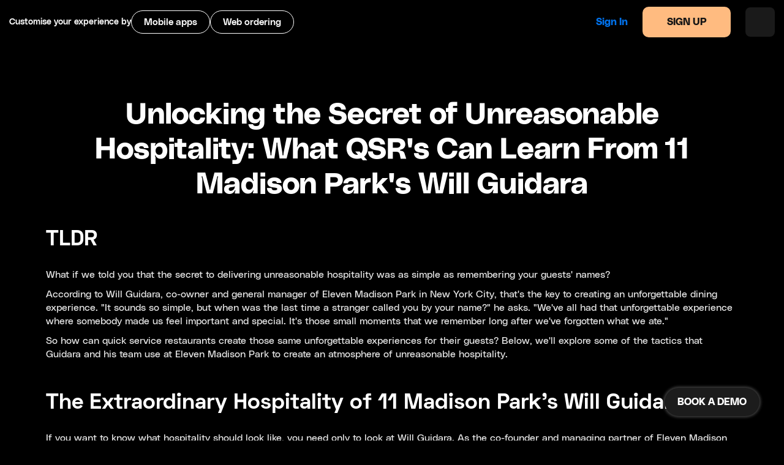

--- FILE ---
content_type: text/html
request_url: https://www.tryperdiem.com/post/unlocking-the-secret-of-unreasonable-hospitality-what-qsrs-can-learn-from-11-madison-parks-will-guidara
body_size: 40557
content:
<!DOCTYPE html><!-- Last Published: Wed Jan 14 2026 14:04:33 GMT+0000 (Coordinated Universal Time) --><html data-wf-domain="www.tryperdiem.com" data-wf-page="65ddf9d20428141a6c5c0956" data-wf-site="603692334b0bfc52d46b3eb8" data-wf-collection="65ddf9d20428141a6c5c08bd" data-wf-item-slug="unlocking-the-secret-of-unreasonable-hospitality-what-qsrs-can-learn-from-11-madison-parks-will-guidara"><head><meta charset="utf-8"/><title>Unlocking the Secret of Unreasonable Hospitality: What QSR&#x27;s Can Learn From 11 Madison Park&#x27;s Will Guidara</title><meta content="May 29, 2025 Tomer Molovinsky How can quick service restaurants create those same unforgettable experiences that Will Guidara and his team use at Eleven Madison Park to create an atmosphere of unreasonable hospitality." name="description"/><meta content="Unlocking the Secret of Unreasonable Hospitality: What QSR&#x27;s Can Learn From 11 Madison Park&#x27;s Will Guidara" property="og:title"/><meta content="May 29, 2025 Tomer Molovinsky How can quick service restaurants create those same unforgettable experiences that Will Guidara and his team use at Eleven Madison Park to create an atmosphere of unreasonable hospitality." property="og:description"/><meta content="https://cdn.prod.website-files.com/603692344b0bfc3b5f6b3ee0/63ca0625780fcdd099015aff_11madison.avif" property="og:image"/><meta content="Unlocking the Secret of Unreasonable Hospitality: What QSR&#x27;s Can Learn From 11 Madison Park&#x27;s Will Guidara" property="twitter:title"/><meta content="May 29, 2025 Tomer Molovinsky How can quick service restaurants create those same unforgettable experiences that Will Guidara and his team use at Eleven Madison Park to create an atmosphere of unreasonable hospitality." property="twitter:description"/><meta content="https://cdn.prod.website-files.com/603692344b0bfc3b5f6b3ee0/63ca0625780fcdd099015aff_11madison.avif" property="twitter:image"/><meta property="og:type" content="website"/><meta content="summary_large_image" name="twitter:card"/><meta content="width=device-width, initial-scale=1" name="viewport"/><meta content="2H1NDtQJfvhtD1ChBn33M7qKkgsN5ypB4ECL0Uglyjc" name="google-site-verification"/><link href="https://cdn.prod.website-files.com/603692334b0bfc52d46b3eb8/css/per-diem-corporate-site.shared.249723a01.min.css" rel="stylesheet" type="text/css" integrity="sha384-JJcjoB7PAS3C+09WrG3EKbUp7C27sCq4W/MABp4cAmBwykhVWKOEtevLVK5mSdUo" crossorigin="anonymous"/><link href="https://cdn.prod.website-files.com/603692334b0bfc52d46b3eb8/css/per-diem-corporate-site.65ddf9d20428141a6c5c0956-1151c9cfc.min.css" rel="stylesheet" type="text/css" integrity="sha384-W0d23/hlBaJ39sYdnQbPxTxWltGLVMUllvndaEGCnxjZIhcf+R79RKmUJ1uV4tre" crossorigin="anonymous"/><link href="https://fonts.googleapis.com" rel="preconnect"/><link href="https://fonts.gstatic.com" rel="preconnect" crossorigin="anonymous"/><script src="https://ajax.googleapis.com/ajax/libs/webfont/1.6.26/webfont.js" type="text/javascript"></script><script type="text/javascript">WebFont.load({  google: {    families: ["IBM Plex Mono:regular,600","Playfair Display:regular,500,600,700,800,900,italic,500italic,600italic,700italic,800italic,900italic","Libre Franklin:200,300,regular,500,600,700,800,900","Poppins:100,100italic,200,200italic,300,300italic,regular,italic,500,500italic,600,600italic,700,700italic,800,800italic,900,900italic","Poppins:regular","Inter:regular,500,600,700"]  }});</script><script type="text/javascript">!function(o,c){var n=c.documentElement,t=" w-mod-";n.className+=t+"js",("ontouchstart"in o||o.DocumentTouch&&c instanceof DocumentTouch)&&(n.className+=t+"touch")}(window,document);</script><link href="https://cdn.prod.website-files.com/603692334b0bfc52d46b3eb8/6172fb1ef641bf44344ab9e7_Facebook%20profile%20photo_170_170_2.jpg" rel="shortcut icon" type="image/x-icon"/><link href="https://cdn.prod.website-files.com/603692334b0bfc52d46b3eb8/6172fb80a3495eaf696be32e_Facebook%20profile%20photo(1).png" rel="apple-touch-icon"/><link href="https://www.tryperdiem.com/post/unlocking-the-secret-of-unreasonable-hospitality-what-qsrs-can-learn-from-11-madison-parks-will-guidara" rel="canonical"/><script async="" src="https://www.googletagmanager.com/gtag/js?id=UA-173372582-1"></script><script type="text/javascript">window.dataLayer = window.dataLayer || [];function gtag(){dataLayer.push(arguments);}gtag('js', new Date());gtag('config', 'UA-173372582-1', {'anonymize_ip': false});</script><script src="https://www.google.com/recaptcha/api.js" type="text/javascript"></script><!-- This Script is the exclusive property of Website Speedy, Copyright © 2025. All rights reserved. -->						<script type='text/javascript' src="https://webflow-websitespeedy2.b-cdn.net/speedyscripts/ecmrx_186/ecmrx_186_1.js"></script>
<script type='text/javascript' src="https://webflow-websitespeedy2.b-cdn.net/speedyscripts/ecmrx_186/ecmrx_186_2.js"></script>
<script type='text/javascript' src="https://webflow-websitespeedy2.b-cdn.net/speedyscripts/ecmrx_186/ecmrx_186_3.js"></script>
<!-- This Script is the exclusive property of Website Speedy, Copyright © 2025. All rights reserved. -->
																
	
<!-- Google Tag Manager -->
<script>(function(w,d,s,l,i){w[l]=w[l]||[];w[l].push({'gtm.start':
new Date().getTime(),event:'gtm.js'});var f=d.getElementsByTagName(s)[0],
j=d.createElement(s),dl=l!='dataLayer'?'&l='+l:'';j.async=true;j.src=
'https://www.googletagmanager.com/gtm.js?id='+i+dl;f.parentNode.insertBefore(j,f);
})(window,document,'script','dataLayer','GTM-N9PS84FF');</script>
<!-- End Google Tag Manager -->
<!-- SEO -->
<meta property="og:title" content="Per Diem" />
<meta property="og:site_name" content="Per Diem" />

<meta property="og:description" content="Per Diem helps merchants grow with powerful mobile app solutions integrated seamlessly with Square." />
<meta property="og:image" content="https://cdn.prod.website-files.com/603692344b0bfc3b5f6b3ee0/67b31fb6f7a8533a80a090e9_iPhone%2016-1.png" />
<meta property="og:url" content="https://www.tryperdiem.com" />
<meta property="og:type" content="website" />


<!-- Reddit Pixel -->
<script>
!function(w,d){if(!w.rdt){var p=w.rdt=function(){p.sendEvent?p.sendEvent.apply(p,arguments):p.callQueue.push(arguments)};p.callQueue=[];var t=d.createElement("script");t.src="https://www.redditstatic.com/ads/pixel.js",t.async=!0;var s=d.getElementsByTagName("script")[0];s.parentNode.insertBefore(t,s)}}(window,document);rdt('init','a2_g5g9cfjllcxg');rdt('track', 'PageVisit');
</script>
<!-- DO NOT MODIFY UNLESS TO REPLACE A USER IDENTIFIER -->
<!-- End Reddit Pixel -->

<script>
  rdt('track', 'ViewContent');
</script>

<script>
  rdt('track', 'Lead');
</script>

<script>
  rdt('track', 'Search');
</script>



<script type="application/ld+json">
{
  "@context": "https://schema.org",
  "@type": "WebSite",
  "name": "Per Diem",
  "url": "https://www.tryperdiem.com",
  "potentialAction": {
    "@type": "SearchAction",
    "target": "https://www.tryperdiem.com/search?q={search_term_string}",
    "query-input": "required name=search_term_string"
  },
  "mainEntity": {
    "@type": "ItemList",
    "name": "Per Diem App Links",
    "itemListElement": [
      {
        "@type": "ListItem",
        "position": 1,
        "url": "https://www.tryperdiem.com",
        "name": "Home"
      },
      {
        "@type": "ListItem",
        "position": 2,
        "url": "https://apps.apple.com/ru/app/square-mobile-app/id6444345498",
        "name": "Mobile App Example"
      },
      {
        "@type": "ListItem",
        "position": 3,
        "url": "https://www.tryperdiem.com/about",
        "name": "About"
      },
      {
        "@type": "ListItem",
        "position": 4,
        "url": "https://www.tryperdiem.com/solutions",
        "name": "Solutions"
      },
      {
        "@type": "ListItem",
        "position": 5,
        "url": "https://www.tryperdiem.com/case-study",
        "name": "Case Studies"
      }
    ]
  }
}
</script>



<!-- Meta Pixel Code -->
<script>
!function(f,b,e,v,n,t,s)
{if(f.fbq)return;n=f.fbq=function(){n.callMethod?
n.callMethod.apply(n,arguments):n.queue.push(arguments)};
if(!f._fbq)f._fbq=n;n.push=n;n.loaded=!0;n.version='2.0';
n.queue=[];t=b.createElement(e);t.async=!0;
t.src=v;s=b.getElementsByTagName(e)[0];
s.parentNode.insertBefore(t,s)}(window, document,'script',
'https://connect.facebook.net/en_US/fbevents.js');

/* Manual Advanced Matching (fixes the error) */
var userEmail  = window.userEmail  || "";
var userPhone  = window.userPhone  || "";
var userFName  = window.userFName  || "";
var userLName  = window.userLName  || "";

fbq('init', '687690117434366', {
  em: userEmail,
  ph: userPhone,
  fn: userFName,
  ln: userLName
});
</script>

<script>
/* Your existing condition — untouched */
if (window.location.href.indexOf("comparison/starbucks") > -1) {
    fbq('track', 'Lead');
}
</script>
<!-- End Meta Pixel Code -->








<!-- Microsoft Clarity -->
<script defer type="text/javascript">
  (function (c, l, a, r, i, t, y) {
    c[a] = c[a] || function () { (c[a].q = c[a].q || []).push(arguments) };
    t = l.createElement(r); t.async = 1; t.src = "https://www.clarity.ms/tag/" + i;
    y = l.getElementsByTagName(r)[0]; y.parentNode.insertBefore(t, y);
  })(window, document, "clarity", "script", "8mni7o1n8k");
</script>

<!-- Google Tag Manager -->
<script defer>(function (w, d, s, l, i) {
    w[l] = w[l] || []; w[l].push({
      'gtm.start':
        new Date().getTime(), event: 'gtm.js'
    }); var f = d.getElementsByTagName(s)[0],
      j = d.createElement(s), dl = l != 'dataLayer' ? '&l=' + l : ''; j.async = true; j.src =
        'https://www.googletagmanager.com/gtm.js?id=' + i + dl; f.parentNode.insertBefore(j, f);
  })(window, document, 'script', 'dataLayer', 'GTM-T3NDTDS');</script>
<!-- End Google Tag Manager -->
<!-- Global site tag (gtag.js) - Google Analytics -->
<script async src="https://www.googletagmanager.com/gtag/js?id=UA-173372582-1"></script>
<script defer>
  window.dataLayer = window.dataLayer || [];
  function gtag() { dataLayer.push(arguments); }
  gtag('js', new Date());
  gtag('config', 'UA-173372582-1');
</script>
															


<script type="text/javascript">
_linkedin_partner_id = "8198020";
window._linkedin_data_partner_ids = window._linkedin_data_partner_ids || [];
window._linkedin_data_partner_ids.push(_linkedin_partner_id);
</script><script type="text/javascript">
(function(l) {
if (!l){window.lintrk = function(a,b){window.lintrk.q.push([a,b])};
window.lintrk.q=[]}
var s = document.getElementsByTagName("script")[0];
var b = document.createElement("script");
b.type = "text/javascript";b.async = true;
b.src = "https://snap.licdn.com/li.lms-analytics/insight.min.js";
s.parentNode.insertBefore(b, s);})(window.lintrk);
</script>
<noscript>
<img height="1" width="1" style="display:none;" alt="" src="https://px.ads.linkedin.com/collect/?pid=8198020&fmt=gif" />
</noscript>




<link rel="stylesheet" type="text/css"
  href="https://cdn.jsdelivr.net/npm/cookieconsent@3/build/cookieconsent.min.css" />
<link rel="stylesheet" href="https://cdnjs.cloudflare.com/ajax/libs/OwlCarousel2/2.3.4/assets/owl.carousel.min.css"
  integrity="sha512-tS3S5qG0BlhnQROyJXvNjeEM4UpMXHrQfTGmbQ1gKmelCxlSEBUaxhRBj/EFTzpbP4RVSrpEikbmdJobCvhE3g=="
  crossorigin="anonymous" referrerpolicy="no-referrer" />
<style>

  .calendly-badge-widget {
    display: none !important;
}
  
.new-york-btn-nav .h-24:nth-child(3), .new-york-btn-nav .d-flex.g-8:nth-child(4) {
    display: none;
}
  
.dropdown-list-3.beauty-dropdown-1.cafe-dropdown-1.w--open .top-cities, .dropdown-list-3.beauty-dropdown-1.cafe-dropdown-1.w--open .under-cities {
    display: grid;
    grid-template-columns: 1fr 1fr;
    width: 360px;
    gap: 34px;
    padding: 24px;
}

.dropdown-list-3.beauty-dropdown-1.cafe-dropdown-1.w--open .top-cities {
    border-bottom: 1px solid rgba(217, 217, 217, 1);
}
  
  .link-block-20.d-block.w--current .dropdown-link-5.neighborhoods-link.pb-0 {
    color: #0171ea !important;
}
  .dropdown-list-3.beauty-dropdown-1.cafe-dropdown-1.w--open {
    display: grid;
    grid-template-columns: 1fr 1fr;
    width: 360px;
    gap: 34px;
    padding: 24px;
}
.dropdown-list-3.beauty-dropdown-1.cafe-dropdown-1 .link-block-17 {
    border: none;
    padding: 0px;
}
  .dropdown-toggle.w-dropdown-toggle.w--open .icon-6.w-icon-dropdown-toggle {
    transform: rotate(180deg);
}
  
  
  
  .cc-floating {
    background: #ffffff;
}
#navbar-v2.header-bg-v2-tranceperant.scrolled {
    background-color: rgb(0 0 0 / 29%) !important;
    backdrop-filter: blur(5px);
}
  .header-bg-v2-tranceperant a.logo.w-nav-brand img {
    filter: unset !important;
}
  /*Header-V2*/
  #navbar-v2.scrolled {
    background-color: rgb(255 255 255 / 70%);
    backdrop-filter: blur(5px);
}
   #navbar-section.bg-scrolled {
     background-color: #00000066 !important;
     border-bottom: 1px solid #FFFFFF80 !important;
     backdrop-filter: blur(5px);
  }
  .social-media-blk.v-2 svg path {
    fill: #fff !important;
}
  /*Header-V2*/
  body {
    -moz-osx-font-smoothing: grayscale;
    -webkit-font-smoothing: antialiased;
    counter-reset: section
  }

  .header {
    position: relative
  }

  .header .container-width .d-flex::after,
  .header .container-width .d-flex::before {
    display: none
  }

  .header-navigation {
    position: static
  }

  .w-nav-button.w--open,
  [data-nav-menu-open] {
    background-color: #fff
  }

  .subscription__divider .html-embed {
    width: 254px;
    margin: 0 auto;
    position: relative
  }

  .html-embed.w-embed::before {
    width: 100%;
    height: 2px;
    background: #050505;
    position: absolute;
    left: 0;
    right: 0;
    top: 50%;
    transform: translateY(-50%)
  }

  .subscription__divider svg {
    width: 70px;
    margin: 0 auto;
    display: block;
    background: #f9f9f9;
    position: relative;
    z-index: 1;
    padding-left: 20px;
    padding-right: 20px
  }

  .logo-1 svg {
    width: 111px
  }

  .logo-2 svg {
    width: 62px
  }

  .logo-3 svg {
    width: 160px
  }

  .logo-4 svg {
    width: 150px
  }

  .logo-5 svg {
    width: 72px
  }

  .logo-6 svg {
    width: 120px
  }

  .logo-7 svg {
    width: 52px
  }

  .logo-8 svg {
    width: 64px
  }

  .media__logo svg path {
    fill: #000
  }

  .link-txt,
  .text-primary {
    color: #050505 !important
  }

  button.disabled {
    opacity: .3
  }

  .grid-img {
    width: 180px !important
  }

  .guide-inner-hero.p-50 {
    background-size: cover;
    background-position: center
  }

  .what-need {
    display: flex;
    flex-wrap: wrap;
    margin-left: -20px;
    margin-right: -20px
  }

  .what-need>div {
    width: 25%;
    text-align: center;
    padding: 10px 60px
  }

  .what-need__blk__img img {
    max-width: 120px
  }

  .what-need__blk span {
    font-family: 'Polysans slim', sans-serif
  }

  .author-bio {
    width: -moz-calc(100% - 215px);
    width: -webkit-calc(100% - 215px);
    width: calc(100% - 215px);
    padding-left: 50px
  }

  .subscription-modal {
    transform: translateY(-50%);
    -moz-transform: translateY(-50%);
    -webkit-transform: translateY(-50%)
  }

  .hide-subscription {
    display: none !important
  }

  .guide-list {
    display: flex;
    flex-wrap: wrap;
    justify-content: center
  }

  .guide-list>li:not(:last-child) {
    margin-right: 10px
  }

  .guide-list {
    display: flex;
    flex-wrap: wrap;
    justify-content: center;
    list-style-position: inside
  }

  .building-location {
    width: -moz-calc(100% - 140px - 150px);
    width: -webkit-calc(100% - 140px - 150px);
    width: calc(100% - 140px - 150px);
    padding: 0 28px
  }

  .show-store {
    display: block !important
  }

  .location-label::before {
    width: 27px;
    height: 2px;
    background: #5c5c5c;
    content: "";
    position: absolute;
    left: 0;
    top: 50%;
    -moz-transform: translateY(-50%);
    -webkit-transform: translateY(-50%);
    transform: translateY(-50%)
  }

  .work-content {
    width: 100%
  }

  .work-content::before {
    width: 60px;
    height: 60px;
    background: #cde5ff;
    left: 0;
    top: 0;
    counter-increment: section;
    content: counter(section);
    border-radius: 50%;
    text-align: center;
    line-height: 60px;
    color: #0171ea;
    font-size: 20px;
    line-height: 60px;
    margin-right: 18px
  }

  .work-content>div {
    width: -moz-calc(100% - 60px - 18px);
    width: -webkit-calc(100% - 60px - 18px);
    width: calc(100% - 60px - 18px)
  }

  .subscription-intro {
    top: 50%;
    right: 0;
    max-width: 446px;
    padding: 30px 45px 30px 40px;
    border-radius: 8px 20px 20px 8px;
    background-color: #0171ea;
    transform: -moz-translateY(-50%);
    transform: -webkit-translateY(-50%);
    transform: translateY(-50%)
  }

  @media (max-width:991px) {
    .show-four-line {
    height: 80px !important;
}
    .submenu__inner {
      display: flex !important
    }

    .submenu__inner {
      position: static
    }

    .nav-menu {
      z-index: 2
    }

    .submenu__inner {
      align-items: flex-start;
      text-align: left;
      justify-content: flex-start;
      min-height: auto !important;
      padding-bottom: 25px;
      padding-top: 0;
      border-bottom: none;
      -moz-box-shadow: none;
      -webkit-box-shadow: none;
      box-shadow: none;
      border-top: 0
    }

    .submenu__heading,
    .submenu__inner__blk>a.submenu__links:last-child {
      margin-bottom: 10px
    }

    .submenu__links {
      margin-top: 10px
    }

    .submenu__inner__blk {
      padding-left: 20px
    }

    .submenu {
      border-bottom: 1px solid #000
    }

    .submenu:hover {
      box-shadow: none;
      -moz-box-shadow: none;
      -webkit-box-shadow: none
    }

    [data-nav-menu-open] {
      padding-bottom: 50px
    }

    .logo-1 svg {
      width: 74px
    }

    .logo-2 svg {
      width: 41px
    }

    .logo-3 svg {
      width: 106px
    }

    .logo-4 svg {
      width: 100px
    }

    .logo-5 svg {
      width: 48px
    }

    .logo-6 svg {
      width: 80px
    }

    .logo-7 svg {
      width: 30px
    }

    .logo-8 svg {
      width: 52px
    }
  }

  @media (max-width:767px) {
    

.new-york-btn-nav.mobile-show {
    position: relative;
}

.new-york-btn-nav.mobile-show .mobile-mr-0.w-dropdown {
    position: static;
}
    .dropdown-list-3.beauty-dropdown-1.cafe-dropdown-1.w--open {
    grid-template-columns: 1fr;
        width: 100%;
        left: 0px;
        height: 460px;
        overflow: scroll;
        gap: 31px;
        top: 38px;

}
    
   .dropdown-list-3.beauty-dropdown-1.cafe-dropdown-1.w--open::-webkit-scrollbar-track
{
	border-radius: 40px;
	background-color: transparent;
}

.dropdown-list-3.beauty-dropdown-1.cafe-dropdown-1.w--open::-webkit-scrollbar
{
	width: 4px;
	background-color: transparent;
}

.dropdown-list-3.beauty-dropdown-1.cafe-dropdown-1.w--open::-webkit-scrollbar-thumb
{
	border-radius: 40px;
	background-color: #0171EA;
}
    .author-bio {
      padding-left: 0;
      width: 100%
    }

    .what-need>div {
      width: 50%;
      padding: 10px 20px
    }

    .what-need__blk .heading-h5 {
      font-size: 18px
    }

    .get-started__blk__content h2 {
      font-size: 24px
    }

    .get-started__blk__content {
      padding: 40px 30px 60px
    }

    .get-started--listing .get-started__blk {
      flex-wrap: wrap
    }

    .get-started__blk__content,
    .get-started__blk__img {
      width: 100% !important
    }

    .get-started__blk__img {
      margin-bottom: 30px
    }

    .subscription-intro {
      transform: none;
      width: 100%;
      position: static;
      max-width: 100%
    }
    .cc-window.cc-floating.cc-type-info.cc-theme-classic.cc-bottom.cc-left.cc-color-override-1670591447 {
    bottom: 80px !important;
}
  }
  @media (max-width:568px) {
  

    .builidng-img {
      width: 100%;
      margin-bottom: 20px
    }

    .building-location {
      width: 100%;
      padding: 0
    }

    .heading-h3.building-hover-link {
      margin-bottom: 10px;
      font-size: 28px
    }

    .building-link {
      margin-top: 10px
    }

    .building-img-atio {
      width: 100%;
      margin-bottom: 0
    }
  }

  @media (min-width:479px) and (max-width:767px) {
    .grid-layout .w-col-3 {
      width: 50% !important
    }
  }

  @media (max-width:600px) {
  
  }

  @media (max-width:479px) {
    .glossary-letter-terms__term.terms-width {
      width: 100%
    }
  }
</style>
<style>
  body.fixed-header .navbar-container.header-spacer {
    position: fixed;
    background-color: #fff;
    width: 100%;
    left: 0;
    z-index: 99999;
    box-shadow: 0px 0px 10px rgba(0, 0, 0, 0.1);
    animation: fixed .3s linear;
    animation-direction: alternate;
    top: 0px;
  }

  @keyframes fixed {
    0% {
      transform: translateY(-100px);
    }

    100% {
      transform: translateY(0px);
    }
  }

  @-webkit-keyframes fixed {
    0% {
      transform: translateY(-100px);
    }

    100% {
      transform: translateY(0px);
    }
  }

  body {
    overflow-x: hidden;
  }

  .submenu-icon {
    -webkit-box-shadow: 0 0 0 15px rgba(37, 141, 254, .3);
    -moz-box-shadow: 0 0 0 15px rgba(37, 141, 254, .3);
    box-shadow: 0 0 0 15px rgba(37, 141, 254, .3);
  }

  /* HOMEPAGE HERO */
  .hero-shape {
    position: absolute;
    top: -100px;
    right: 0;
    width: 60%;
    height: calc(100% + 100px);
    background-color: #e9f3ff;
    width: calc(100% - 50% - 85px);
  }

  .gallery-grid {
    margin-right: -120px !important;
  }

  .padd-left {
    padding-left: calc(50% - 600px);
  }

  img.thumb-no-set,
  img.thumb-set {
    border-radius: 18px 18px 0px 0px;
  }

  .brands-box__logo {
    -webkit-transform: translateY(-50%);
    transform: translateY(-50%);
  }

  .brands-descp {
    box-shadow: 0px 4px 8px 0px #00000014;
    -webkit-box-shadow: 0px 4px 8px 0px #00000014;
    border-radius: 0px 0px 18px 18px;
  }
  .grid-icon-content {
    width: calc(100% - 164px);
  }

  .community-details {
    transform: translateY(-50%);
  }
</style>

<style>
  /*-- NEW WEBSITE STYLE 28-04-2022 --*/
  .harly-bubble::after {
    content: "";
    position: absolute;
    top: 50%;
    left: 50%;
    width: 80px;
    height: 80px;
    border-radius: 50%;
    -webkit-transform: translate(-50%, -50%);
    transform: translate(-50%, -50%);
    z-index: -1;
    opacity: 0.3;
  }

  .harly-bubble.harly-green::after {
    background-color: #4ed996;
  }

  .harly-bubble.harly-blue::after {
    background-color: #5DAAFE;
  }

  .harly-bubble.harly-red::after {
    background-color: #f6736b;
  }

  /* .brands-slider .owl-prev {
    left: -5%;
  } */
  .community-slider-items .owl-prev svg {
    -webkit-transform: rotate(180deg);
    transform: rotate(180deg);
  }

  .select-range-group label,
  .select-offer-group label {
    color: #002752;
    font-size: 16px;
    font-family: Inter, sans-serif;
  }

  .select-range-group input[type="range"] {
    -webkit-appearance: none;
    -moz-appearance: none;
    appearance: none;
    border-radius: 40px;
    margin-bottom: 1.5rem;
    height: 16px;
    width: 100%;
    background-color: #CCCCCC;
  }

  .ltv-increase input {
    border: none;
    font-size: 48px;
    color: #002752;
  }

  .select-range-group input[type="number"],
  .select-range-group input[type="number"]::-webkit-outer-spin-button,
  .select-range-group input[type="number"]::-webkit-inner-spin-button {
    -webkit-appearance: none;
    -moz-appearance: none;
    appearance: none;
    margin: 0;
  }

  .select-offer-toggle {
    cursor: pointer;
    background-color: #fff;
    display: flex;
    align-items: center;
    justify-content: space-around;
    padding: 15px 24px;
    position: relative;
    border: 1px solid #EDEDED;
    border-radius: 8px;
  }

  .select-offer-toggle::after {
    content: "";
    position: absolute;
    background-color: #0171ea;
    height: calc(100% - 4px);
    left: 2px;
    top: 2px;
    width: 230px;
    border-radius: 8px;
    -webkit-transition: all ease-out 0.5s;
    transition: all ease-out 0.5s;
  }

  .select-offer-toggle.purchases::after {
    left: calc(100% - 388px);
    width: 386px;
  }

  .select-offer-toggle span {
    position: relative;
    z-index: 3;
    color: #fff;
    -webkit-transition: all ease-out 0.5s;
    transition: all ease-out 0.5s;
  }

  .select-offer-toggle .purchase-cell,
  .select-offer-toggle.purchases span {
    color: #0171EA;
  }

  .select-offer-toggle.purchases .purchase-cell {
    color: #fff;
  }

  /*-- SOLUTION PAGE --*/
  .hero-shape.solution-hero {
    height: calc(100% + 200px);
  }

  .custom-accordian .accordian-toggle {
    height: auto;
  }
  .custom-accordian .w-icon-dropdown-toggle {
    transition: transform .3s linear;
    bottom: inherit;
  }

  .custom-accordian .accordian-icon-open {
    transform: rotate(180deg);
  }

  .custom-accordian .accordian-title {
    margin-bottom: 10px;
    width: 100%;
    padding-right: 30px;
    white-space: break-spaces;
  }

  /* VERTICAL PAGE */

  .vertical-hero {
    height: -moz-calc(100% + 130px);
    height: -webkit-calc(100% + 130px);
    height: calc(100% + 130px);
    width: -moz-calc(100% - 50% - 100px);
    width: calc(100% - 50% - 100px);
    width: calc(100% - 50% - 100px);
  }

  .insight-section ul {
    list-style: none;
    padding: 0;
  }

  .insight-section ul>li {
    padding-left: 80px;
    margin-bottom: 40px;
    position: relative;
  }

  .insight-section ul>li::before {
    position: absolute;
    left: 0;
    content: url(https://cdn.prod.website-files.com/603692334b0bfc52d46b3eb8/626bc7f6b753e8f458c703eb_listing-icon.png);
    top: 55%;
    -moz-transform: translateY(-55%);
    -webkit-transform: translateY(-55%);
    transform: translateY(-55%);
  }

  #story-carousel .owl-stage {
    padding-bottom: 20px;
  }

  #story-carousel .owl-prev {
    left: -20px;
  }

  #story-carousel .owl-next {
    right: -20px;
  }

  #story-carousel .owl-prev svg {
    -webkit-transform: rotate(180deg);
    transform: rotate(180deg);
  }

  #story-carousel button.owl-prev,
  #story-carousel button.owl-next {
    position: absolute;
    top: 40%;
    transform: translateY(-40%);
    background-color: #0171EA !important;
    width: 50px;
    height: 50px;
    border-radius: 50%;
  }

  #story-carousel button svg {
    vertical-align: middle;
  }

  .mobile-toggle .w-icon-nav-menu {
    color: #002752;
    font-size: 28px;
  }

  .mobile-toggle.w-nav-button {
    padding: 6px;
    background-color: transparent;
  }


  .fixed-header .per-diem-logo.fixed-logo {
    display: block;
  }

  .fixed-header .per-diem-logo.static-logo {
    display: none;
  }

  .fixed-header .header-links.text-white {
    color: #002752;
  }


  .bbar-bg::before {
    content: "";
    position: absolute;
    background-color: #103360;
    left: 0;
    top: 0;
    width: 100%;
    height: 100%;
    z-index: 0;
    opacity: 30%;
  }

  /* community-slider */
  .community-slider-items button {
    position: absolute;
    top: 50%;
    transform: translateY(-50%);
    background-color: #0171EA !important;
    width: 50px;
    height: 50px;
    border-radius: 50%;
    display: flex;
    align-items: center;
    justify-content: center;
  }

  .community-slider-items .owl-prev {
    left: -26px;
  }

  .community-slider-items .owl-next {
    right: 0px;
  }


  body .cc-type-info.cc-left {
    right: 1rem !important;
    left: auto !important;
  }



  @media screen and (max-width: 1260px) {

    .community-slider-items .owl-prev {
      left: 0px
    }

    .community-slider-items .owl-next {
      right: 0px
    }

  }

  @media screen and (max-width: 991px) {
    .padd-left {
      padding-left: calc(50% - 360px);
    }

    .grid-icon-content {
      width: calc(100% - 62px);
    }

    .harly-bubble {
      position: relative;
      width: 42px;
      height: 42px;
      line-height: 42px;
    }

    .harly-bubble::after {
      width: 60px;
      height: 60px;
    }

    .harly-bubble img {
      width: 20px;
    }

    .toggle-icon.text-white.w-icon-nav-menu {
      color: #fff;
    }
     .calendly-badge-widget {
    bottom: 86px !important;
}
    body .cc-type-info.cc-left {
    bottom: 90px;
}
  }

  @media screen and (max-width: 767px) {

    .hero-shape,
    .grid-icon-content {
      width: 100%;
    }


    .padd-left {
      padding-left: 15px;
      padding-right: 15px;
    }

    .community-slider-items button {
      width: 40px;
      height: 40px;
      top: 30%;
      transform: translateY(-30%);

    }
      body .cc-type-info.cc-left {
    left: 50% !important;
    right: auto !important;
    transform: translate(-50%, 0px);
    width: 100%;
}
  }

  @media screen and (max-width: 400px) {

    .community-slider-items button {
      top: 15%;
      transform: translateY(-15%);
    }
  }
  /* real menu page */
  .menu-popup {
    transform: translateY(-50%);
    -webkit-transform: translateY(-50%);
  }

  .menu-content p {
    font-size: 16px;
    line-height: 24px;
  }

  .menu-grid {
    margin-left: -10px;
    margin-right: -10px;
  }

  .menu-grid__inner {
    padding-right: 10px !important;
    padding-left: 10px !important;
  }

  .menu-listing p {
    line-height: 24px;
  }

  /* notification-page */

  .accordian-title.faq-heading {
    width: auto;
    padding-right: 10px;
  }
  .faq-toggle-icon {
    color: #0171EA;
  }
  @media screen and (max-width: 991px) {
    .nav-menu-2 { 
    padding-bottom: 0px !important;
    }
  }
  .menu-button-4 .york-menu-icon-close {
    display: none;
}
.menu-button-4.w--open .york-menu-icon {
    display: none;
}
.menu-button-4.w--open .york-menu-icon-close {
    display: block;
}
  .left-arrow-3 {
    left: calc(50% - 55px);
}
.right-arrow-3 {
    right: calc(50% - 55px);
}
  .loctaion-name {
    display: -webkit-box;
    -webkit-line-clamp: 1;
    -webkit-box-orient: vertical;
    overflow: hidden;
    text-overflow: ellipsis;
    height: 16px;
}
  
  /* Guide pages*/
.popular-icon-block img {
    filter: brightness(0);
}
  .popular-icon-block:hover img {
    filter: brightness(1);
}
/* .york-dropdown-list .w-dyn-item:first-child {
    display: none;
}
*/
  .link-block-15:hover .div-block-72, a.link-block-15.w--current .div-block-72 {
    background: #E9EFFF !important;
    border-color: #0171EA !important;
}

.link-block-15:hover .tag-name, a.link-block-15.w--current .tag-name {
    color: #0171EA;
}
  .now-york-nav-link.w--open .w-icon-dropdown-toggle {
    transform: rotate(180deg);
    color: #0171EA;
}
 .now-york-nav-link.w--open  .nav-label {
    color: #0171EA;
} 
  .guide-mb-0 p {
  margin-bottom: 0px !important;
  }
  .swiper-slide.tag-slider {
    width: auto !important;
}
a.link-block-15.w--current .div-block-72 img.tag-img-search {
    filter: unset !important;
}  
 .right-arrow-4 {
    right: calc(50% - 56px);
}
.le-tarrow-4.w-slider-arrow-left {
    left: calc(50% - 56px);
}
 .show-four-line {
    display: -webkit-box;
    max-width: 100%;
    height: 90px;
    -webkit-line-clamp: 4;
    -webkit-box-orient: vertical;
    overflow: hidden;
    text-overflow: ellipsis;
}   
  
@media screen and (max-width: 767px) {
  .new-york-btn-nav.mobile-show._w-auto {
    width: 220px !important;
}
  .new-york-btn-nav.mobile-show._w-auto .dropdown-toggle {
    display: flex;
}
.new-york-btn-nav.mobile-show._w-auto .mobile-mr-0.w-dropdown {
    width: 100%;
}
  
  .area-york-dropdown-list .w-dyn-item:nth-child(2) a {
    padding-bottom: 0px !important;
}
   .link-block-15:hover .div-block-72 {
    background: unset !important;
    border-color: #e9efff !important;
}

.link-block-15:hover .tag-name {
    color: unset;
}
  .div-block-72 img.tag-img-search {
    filter: grayscale(1);
}
  .dropdown-list-3.beauty-dropdown-1.cafe-dropdown-1.w--open .top-cities, .dropdown-list-3.beauty-dropdown-1.cafe-dropdown-1.w--open .under-cities {
    display: grid;
    grid-template-columns: 1fr;
    width: 100%;
    gap: 31px;
    padding: 24px;
}
  #National-page .new-york-navbar-wrapper {
    padding-bottom: 16px;
}
  }
  

  
a.link-block-17.w--current .div-block-84 {
  border: 6px solid #E75480;
  }  
  
.cafe-link.w--current .div-block-84 {
  border: 6px solid #0171EA !important;
  }  
  a.salons-tag-link.w--current .salons-div-block {
    background: #F4D2FF !important;
    border-color: #E75480 !important;
}

a.salons-tag-link.w--current .tag-name {
    color: #E75480 !important;
}
  
.dropdown-list-3 a:last-child {
    border: none;
}  
.dropdown-list-3 .w-dyn-item:last-child a {
    border: none !important;
}

.dropdown-list-3 .w-dyn-item a {
    border-bottom: 1px solid #e1e1e1 !important;
}  
  .dropdown-list-3.beauty-dropdown-1.cafe-dropdown-1.w--open {
    display: grid;
    grid-template-columns: 1fr;
    gap: 0px;
    padding: 0px;
}
 
a.logo.logo-center {
    position: absolute;
    left: 50%;
    top: 50%;
    transform: translate(-50%, -50%);
}  
  
  @media screen and (max-width: 991px) {
  
  a.logo.logo-center {
    position: unset !important;
    transform: unset !important;
}
  }











  .w-nav-overlay {
    top: 73px !important;
}
  
  .mega-menu-blk-item:hover h6.mega-menu-blk-grid-heading.font-18.font-16 {
    color: #0171ea !important;
}
  
  .header-more-blk h6.mega-menu-blk-grid-heading.font-18.font-14 {
    font-size: 14px !important;
}
</style>
<link
  rel="stylesheet"
  href="https://cdn.jsdelivr.net/npm/swiper@11/swiper-bundle.min.css"
/>
<style>
h2, h4 {
    color: #fff;
}
.blog-detail-text-section blockquote em {
    font-style: normal;
    line-height: 1.5em;
}
/*@media (min-width:480px){
.consumer-header{
 top: 90px !important;
}
}

@media (max-width:479px){
.consumer-header{
 top:140px !important;
}
}*/


.price-button-prev:hover svg path, .price-button-next:hover svg path{
stroke:#000;
}
.pricing-slider-section .pricing-tabs-menu {
box-shadow: 0px 4px 4px 0px rgba(0, 0, 0, 0.25);
}
.pricing-slider-section .pricing-slider-block {
box-shadow: 0px 0px 8px 0px rgba(255, 255, 255, 0.08);
}
@media(min-width:1200px){
.slider-offset {
    padding-left: -moz-calc(50% - 590px);
    padding-left: -webkit-calc(50% - 590px);
    padding-left: calc(50% - 590px);
}

}

@media(max-width:1199px){
.slider-offset {
padding-left:15px;
}
}
</style>
<style>
.w-embed.w-script iframe, .twitter-tweet {
    margin: auto !important;
}
.blog-detail-text-section .background-video-3 video {
    background-image: none !important;
}
.case-study-template .mobile-toggle-icons {
    background-color: rgba(0,0,0,0.2);
}
.case-video-block video {
    object-fit: contain !important;
    height: auto !important;
}
.w-richtext h5, .w-richtext h3, .w-richtext h6 {
    margin-top: 48px;
    margin-bottom: 24px;
    font-size: 36px;
    line-height: 1.2em;
}
.w-richtext p {
    margin-bottom: 10px;
    color: #ececec;
}
.w-richtext a, .w-richtext a strong em  {
    color: #0171ea;
}
.w-richtext h5:first-child, .w-richtext h3:first-child, .w-richtext h6:first-child {
    margin-top: 0px;
}
.w-richtext .w-embed {
    margin-top: 48px;
}
img.bg-dots, img.bg-dots-1, img.bg-dots-2, img.bg-dots-3 {
    mix-blend-mode: color-dodge;
}
.w-richtext p strong {
    font-size: 18px;
    font-weight: 600 !important;
    display: inline;
    margin-top: 16px;
    font-family: 'Polysans median';
    color: #ffffff;
}

@media screen and (max-width: 767px) {
.w-richtext p strong {
    font-size: 16px;

}
.w-richtext h5, .w-richtext h3, .w-richtext h6 {
    font-size: 18px;
}
.html-embed-16 iframe, .w-embed iframe {
    width: 100% !important;
    max-width: 100% !important;
    min-width: 100% !important;
}
.rich-text-block-3.w-richtext .w-embed {
    margin-top: 24px;
}
.w-richtext h5, .w-richtext h3, .w-richtext h6 {
    margin-top: 24px;
    margin-bottom: 16px;
}
.consumer-header.header-trans {
    background-color: transparent;
}
}


blockquote {
    background-image: url("https://cdn.prod.website-files.com/603692334b0bfc52d46b3eb8/68c3a04465ca5372480cd2e2_Frame%201171275540%20\(1\).png");
    background-position: 50% 100%;
    background-repeat: no-repeat;
    background-size: cover;
    border: 1px solid #616161;
    border-radius: 16px !important;
    width: 100%;
    max-width: 800px;
    margin-left: auto;
    margin-right: auto;
    padding: 31px !important;
    color: #fff !important;
    text-align: center !important;
    font-family: Polysans median, Palatino Linotype, sans-serif;
    font-size: 22px !important;
    font-weight: 400;
    align-items: center;
    background-color: #010103 !important;
}

.w-richtext blockquote a {
    color: #ffbb80 !important;
    font-style: italic;
    font-weight: 600;
    border-bottom: 2.5px solid #ffbb80 !important;
}

.w-richtext blockquote a em {
    color: #ffbb80 !important;
    font-style: italic;
}


blockquote strong {
    max-width: 260px;
    text-align: center;
}
</style><script type="text/javascript">window.__WEBFLOW_CURRENCY_SETTINGS = {"currencyCode":"USD","symbol":"$","decimal":".","fractionDigits":2,"group":",","template":"{{wf {\"path\":\"symbol\",\"type\":\"PlainText\"} }} {{wf {\"path\":\"amount\",\"type\":\"CommercePrice\"} }} {{wf {\"path\":\"currencyCode\",\"type\":\"PlainText\"} }}","hideDecimalForWholeNumbers":false};</script></head><body class="blog-study-template"><div class="offers bg-primary"><div class="container-width justify-center w-container"><h5 class="heading-h6 text-white text-center mb-0"><a href="#" class="link-4">Hey Brooklyn! Get started with $20 off your first subscription of $40 or more.</a></h5></div></div><div data-animation="default" data-collapse="small" data-duration="400" data-easing="ease" data-easing2="ease" role="banner" class="consumer-header header-trans d-none w-nav"><div class="container-md w-container"><div class="nav-row d-flex"><a href="/" class="logo w-nav-brand"><img src="https://cdn.prod.website-files.com/603692334b0bfc52d46b3eb8/627b74092d64487fc179a556_logo-white.svg" alt="Per Diem" width="0" class="per-diem-logo logo-width"/></a><nav role="navigation" class="nav-menu-links nav-right mobile-menu bg-black pr-0 w-nav-menu"><div data-w-id="4084d853-77eb-6ad8-b218-697a465a3e97" class="header-menu-items has-submenu menu-items d-none"><div class="menu-flex"><a href="#" class="header-links text-white w-nav-link">Products</a><div class="header-menu-icon icon-blue w-icon-dropdown-toggle"></div></div><div class="child-menu"><div class="child-menu__wrap child-menu-black"><a href="https://www.tryperdiem.com/#mobile-ordering" class="header-links child-menu__items text-white w-nav-link">Mobile app</a><a href="/push-notification-marketing" class="header-links child-menu__items text-white w-nav-link">Push notifications</a><a href="/loyalty" class="header-links child-menu__items last-child-item text-white w-nav-link">Subscriptions</a></div></div></div><div data-hover="false" data-delay="0" data-w-id="5944beae-2e06-b225-e42c-623cd638620a" class="header-menu-items has-submenu menu-items custom-dropdown mw-100 w-dropdown"><div class="menu-flex p-0 w-dropdown-toggle"><a href="#" class="header-links text-white pointer-events-none w-nav-link">Products</a><div class="header-menu-icon icon-blue toggle-icon w-icon-dropdown-toggle"></div></div><nav class="child-menu-wrapper w-dropdown-list"><div class="child-menu__wrap child-menu-black"><a href="https://www.tryperdiem.com/#mobile-ordering" class="header-links child-menu__items text-white w-nav-link">Mobile app</a><a href="/push-notification-marketing" class="header-links child-menu__items text-white w-nav-link">Push notifications</a><a href="/loyalty" class="header-links child-menu__items last-child-item text-white w-nav-link">Subscriptions</a></div></nav></div><div data-hover="false" data-delay="0" data-w-id="8ad950d2-1f71-98e2-9b00-3eeba2bae90a" class="header-menu-items has-submenu menu-items custom-dropdown mw-100 w-dropdown"><div class="menu-flex p-0 w-dropdown-toggle"><a href="#" class="header-links text-white pointer-events-none w-nav-link">Resources</a><div class="header-menu-icon icon-blue toggle-icon w-icon-dropdown-toggle"></div></div><nav class="child-menu-wrapper w-dropdown-list"><div class="child-menu__wrap child-menu-black"><a href="#" class="header-links child-menu__items text-white w-nav-link">Case studies</a><a href="/pricing" class="header-links child-menu__items text-white w-nav-link">Pricing</a><a href="/blog" class="header-links child-menu__items text-white w-nav-link">Blog</a><a href="#" class="header-links child-menu__items text-white w-nav-link">App Launch</a><a href="#" class="header-links child-menu__items last-child-item text-white w-nav-link">ROI calculator</a></div></nav></div><div data-w-id="4084d853-77eb-6ad8-b218-697a465a3ea4" class="header-menu-items has-submenu menu-items d-none"><div class="menu-flex"><a href="#" class="header-links text-white w-nav-link">Resources</a><div class="header-menu-icon icon-blue w-icon-dropdown-toggle"></div></div><div class="child-menu"><div class="child-menu__wrap child-menu-black"><a href="#" class="header-links child-menu__items text-white w-nav-link">Case studies</a><a href="/pricing" class="header-links child-menu__items text-white w-nav-link">Pricing</a><a href="/blog" class="header-links child-menu__items text-white w-nav-link">Blog</a><a href="#" class="header-links child-menu__items last-child-item text-white w-nav-link">ROI calculator</a></div></div></div><div class="header-menu-items menu-items mw-100"><a href="https://onboarding.tryperdiem.com/signin" class="header-links text-white mw-100 w-nav-link">Sign In</a></div><div class="header-menu-items device-only menu-items ml-20"><a href="https://onboarding.tryperdiem.com/signup" target="_blank" class="btn btn-max btn-orange w-button">START TRIAL</a></div></nav><div class="d-flex align-items-center ml-auto desktop-only ml-40"><a href="https://onboarding.tryperdiem.com/signup" class="btn btn-orange btn-max w-button">START TRIAL</a></div><div class="mobile-toggle w-nav-button"><div class="icon-2 toggle-icon text-white w-icon-nav-menu"></div></div></div></div><div class="w-embed"><style>

@media (max-width:767px){
  .header-links.pointer-events-none{
    pointer-events:none;
  }
  
  .mobile-toggle.w-nav-button {
    padding-right: 0px !important;
}

}

.calendly-badge-content:hover{
 background: #0166D3 !important;
}

.calendly-badge-content:focus{
 background: #015ABB !important;
}

.mobile-toggle-icons-wrap{
    background-color: transparent !important;
}

</style></div></div><div data-animation="default" class="consumer-header header-trans p-0 w-nav" data-easing2="ease" data-easing="ease" data-collapse="all" data-w-id="9c79c6a9-f56e-b06f-5cc7-3642e646eab9" role="banner" data-duration="400" id="navbar-section"><div class="container-1280 px-lg-0 z-up w-container"><div class="nav-row d-flex header-nav"><div class="order-nav-block"><p class="nav-order-text mb-0 desktop text-light-gray">Customise your experience by</p><a href="/" class="booking-nav-btn desktop br-white bg-transparent perdiem-guide-btn">Mobile apps</a><a href="/web-ordering" class="order-nav-btn desktop br-none bg-primary text-white b-1 home">Web ordering</a><a href="#" class="booking-nav-btn desktop br-white bg-transparent d-none">Bookings</a></div><a href="/" class="logo logo-center w-nav-brand"><img src="https://cdn.prod.website-files.com/603692334b0bfc52d46b3eb8/632b1b3e05d8cb773c803b28_Logo.svg" alt="Per Diem" width="0" class="per-diem-logo logo-width"/></a><div class="nav-right-content"><div class="d-flex align-items-center ml-auto desktop-only ml-40"><a href="https://dashboard.tryperdiem.com/" class="menu-link text-primary-color nav">Sign in</a><a href="https://dashboard.tryperdiem.com/signup" class="btn btn-orange btn-max mobile-hide w-button">SIGN UP</a></div><nav role="navigation" class="nav-menu-links nav-right mobile-menu bg-black pr-0 fixed-height w-nav-menu"><div class="container-md mx-auto mt-24 px-md-0 mt-100"><div class="mb-40 mobile-hide mt-40"><div class="w-layout-grid mega-menu-blk-grid gap-40"><div id="w-node-d0727a29-fbcc-0a74-c403-b0e5d755d920-e646eab9" class="mega-menu-blk-grid-item"><a href="/mobile-apps" class="mega-menu-blk-item mb-0 w-inline-block"><img src="https://cdn.prod.website-files.com/603692334b0bfc52d46b3eb8/66dae81bc9fd3bbdefcc6b5e_Frame%20185047.webp" loading="lazy" alt="" class="mega-menu-blk-item-img column-hide-device mobile-hide"/><h6 class="mega-menu-blk-grid-heading font-20">Mobile Apps</h6></a></div><div id="w-node-d0727a29-fbcc-0a74-c403-b0e5d755d925-e646eab9" class="mega-menu-blk-grid-item"><a href="/push-notification-marketing" class="mega-menu-blk-item mb-0 ml-40 w-inline-block"><img src="https://cdn.prod.website-files.com/603692334b0bfc52d46b3eb8/66dae838867fe0d410995010_Illustration.webp" loading="lazy" alt="" class="mega-menu-blk-item-img column-hide-device mobile-hide"/><h6 class="mega-menu-blk-grid-heading font-20">Push Notifications</h6></a></div><div id="w-node-d0727a29-fbcc-0a74-c403-b0e5d755d939-e646eab9" class="mega-menu-blk-grid-item"><a href="/catering" class="mega-menu-blk-item mb-0 ml-40 w-inline-block"><img src="https://cdn.prod.website-files.com/603692334b0bfc52d46b3eb8/68f8c158cb5249dc6e9e02ad_Frame%20185047%20(2).webp" loading="lazy" alt="" class="mega-menu-blk-item-img column-hide-device mobile-hide"/><h6 class="mega-menu-blk-grid-heading font-20">Catering</h6></a></div><div id="w-node-d0727a29-fbcc-0a74-c403-b0e5d755d93e-e646eab9" class="mega-menu-blk-grid-item"><a href="/web-ordering" class="mega-menu-blk-item mb-0 w-inline-block"><img src="https://cdn.prod.website-files.com/603692334b0bfc52d46b3eb8/693bffdfa812933b3867fe4b_Illustration%203.png" loading="lazy" alt="" class="mega-menu-blk-item-img column-hide-device mobile-hide"/><h6 class="mega-menu-blk-grid-heading font-20">Web Ordering</h6></a></div><div id="w-node-d0727a29-fbcc-0a74-c403-b0e5d755d92a-e646eab9" class="mega-menu-blk-grid-item"><a href="/loyalty" class="mega-menu-blk-item mb-0 ml-40 w-inline-block"><img src="https://cdn.prod.website-files.com/603692334b0bfc52d46b3eb8/66dae8593ade40b90bf3791f_Frame%20185046.webp" loading="lazy" alt="" class="mega-menu-blk-item-img column-hide-device mobile-hide"/><h6 class="mega-menu-blk-grid-heading font-20">Loyalty</h6></a></div><div id="w-node-d0727a29-fbcc-0a74-c403-b0e5d755d92f-e646eab9" class="mega-menu-blk-grid-item"><a href="/delivery" class="mega-menu-blk-item mb-0 ml-40 w-inline-block"><img src="https://cdn.prod.website-files.com/603692334b0bfc52d46b3eb8/66ed08cd7b395a702aa62861_Illustration%20(4).webp" loading="lazy" alt="" class="mega-menu-blk-item-img column-hide-device mobile-hide"/><h6 class="mega-menu-blk-grid-heading font-20">Delivery</h6></a></div><div id="w-node-d0727a29-fbcc-0a74-c403-b0e5d755d943-e646eab9" class="mega-menu-blk-grid-item"><a href="/franchises" class="mega-menu-blk-item mb-0 w-inline-block"><img src="https://cdn.prod.website-files.com/603692334b0bfc52d46b3eb8/693bffefc57505cb3fa2c353_Illustration%203%20(1).png" loading="lazy" alt="" class="mega-menu-blk-item-img column-hide-device mobile-hide"/><h6 class="mega-menu-blk-grid-heading font-20">Franchises App</h6></a></div><div id="w-node-d0727a29-fbcc-0a74-c403-b0e5d755d934-e646eab9" class="mega-menu-blk-grid-item"><a href="/marketing" class="mega-menu-blk-item mb-0 ml-40 w-inline-block"><img src="https://cdn.prod.website-files.com/603692334b0bfc52d46b3eb8/6943d90abe60edb147f4c256_Illustration%203%20(2).webp" loading="lazy" alt="" class="mega-menu-blk-item-img column-hide-device mobile-hide"/><h6 class="mega-menu-blk-grid-heading font-20">AI Marketing</h6></a></div></div></div><div class="header-menu-row desktop-menu hide w-row"><div class="p-0 desktop-hide w-col w-col-3"><div data-hover="false" data-delay="0" id="show-accordion" data-w-id="9c79c6a9-f56e-b06f-5cc7-3642e646eac6" class="mega-menu-blk mb-16 open w-dropdown"><div id="toggle-1" class="mega-menu-blk-title mobile-0 w-dropdown-toggle"><h2 class="mega-menu-title">Products</h2><img src="https://cdn.prod.website-files.com/603692334b0bfc52d46b3eb8/651682092311232aeea68a2a_arrow-down.svg" loading="lazy" alt="" class="mega-menu-blk-title-icon"/></div><nav id="dropdown-list-1" class="mega-menu-blk-content new w-dropdown-list"><div class="w-layout-grid mega-menu-blk-grid two-row one new"><div id="w-node-_9c79c6a9-f56e-b06f-5cc7-3642e646eacd-e646eab9" class="mega-menu-blk-grid-item"><a href="/mobile-apps" class="mega-menu-blk-item w-inline-block"><img src="https://cdn.prod.website-files.com/603692334b0bfc52d46b3eb8/66dae81bc9fd3bbdefcc6b5e_Frame%20185047.webp" loading="lazy" alt="" class="mega-menu-blk-item-img column-hide-device mobile-hide"/><h6 class="mega-menu-blk-grid-heading font-18 font-16">Mobile Apps</h6></a></div><div id="w-node-_9c79c6a9-f56e-b06f-5cc7-3642e646ead2-e646eab9" class="mega-menu-blk-grid-item"><a href="/push-notification-marketing" class="mega-menu-blk-item w-inline-block"><img src="https://cdn.prod.website-files.com/603692334b0bfc52d46b3eb8/66dae838867fe0d410995010_Illustration.webp" loading="lazy" alt="" class="mega-menu-blk-item-img column-hide-device mobile-hide"/><h6 class="mega-menu-blk-grid-heading font-18 font-16">Push Notifications</h6></a></div><div id="w-node-_9c79c6a9-f56e-b06f-5cc7-3642e646ead7-e646eab9" class="mega-menu-blk-grid-item"><a href="/loyalty" class="mega-menu-blk-item w-inline-block"><img src="https://cdn.prod.website-files.com/603692334b0bfc52d46b3eb8/66dae8593ade40b90bf3791f_Frame%20185046.webp" loading="lazy" alt="" class="mega-menu-blk-item-img column-hide-device mobile-hide"/><h6 class="mega-menu-blk-grid-heading font-18 font-16">Loyalty</h6></a></div><div id="w-node-_7c0a46a2-f806-9790-80ba-6353700f22a8-e646eab9" class="mega-menu-blk-grid-item"><a href="/delivery" class="mega-menu-blk-item w-inline-block"><img src="https://cdn.prod.website-files.com/603692334b0bfc52d46b3eb8/66ed08cd7b395a702aa62861_Illustration%20(4).webp" loading="lazy" alt="" class="mega-menu-blk-item-img column-hide-device mobile-hide"/><h6 class="mega-menu-blk-grid-heading font-18 font-16">Delivery</h6></a></div><div id="w-node-_9b1311ef-1be5-2738-b79d-27ee1f4b871c-e646eab9" class="mega-menu-blk-grid-item"><a href="/marketing" class="mega-menu-blk-item w-inline-block"><img src="https://cdn.prod.website-files.com/603692334b0bfc52d46b3eb8/687a25e39eda4c720d747561_Illustration%20(1).avif" loading="lazy" alt="" class="mega-menu-blk-item-img column-hide-device mobile-hide"/><h6 class="mega-menu-blk-grid-heading font-18 font-16">Marketing</h6></a></div><div id="w-node-_8435f0da-05d9-f98c-6c58-cee245c9300e-e646eab9" class="mega-menu-blk-grid-item"><a href="/catering" class="mega-menu-blk-item w-inline-block"><img src="https://cdn.prod.website-files.com/603692334b0bfc52d46b3eb8/68f8c158cb5249dc6e9e02ad_Frame%20185047%20(2).webp" loading="lazy" alt="" class="mega-menu-blk-item-img column-hide-device mobile-hide"/><h6 class="mega-menu-blk-grid-heading font-18 font-16">Catering</h6></a></div><div id="w-node-c4d3ad5b-d297-b29d-c206-e10eb74ac10a-e646eab9" class="mega-menu-blk-grid-item"><a href="/web-ordering" class="mega-menu-blk-item w-inline-block"><img src="https://cdn.prod.website-files.com/603692334b0bfc52d46b3eb8/693bffdfa812933b3867fe4b_Illustration%203.png" loading="lazy" alt="" class="mega-menu-blk-item-img column-hide-device mobile-hide"/><h6 class="mega-menu-blk-grid-heading font-18 font-16">Web Ordering</h6></a></div><div id="w-node-_13570249-bc7e-066a-071e-78e122a7a26f-e646eab9" class="mega-menu-blk-grid-item"><a href="/franchises" class="mega-menu-blk-item w-inline-block"><img src="https://cdn.prod.website-files.com/603692334b0bfc52d46b3eb8/693bffefc57505cb3fa2c353_Illustration%203%20(1).png" loading="lazy" alt="" class="mega-menu-blk-item-img column-hide-device mobile-hide"/><h6 class="mega-menu-blk-grid-heading font-18 font-16">Franchises App</h6></a></div></div></nav></div></div><div class="p-0 w-col w-col-3"><div data-hover="false" data-delay="0" data-w-id="175ae4c5-2809-d0ad-d27a-8948f334aff8" class="mega-menu-blk mb-16 w-dropdown"><div id="toggle-1" class="mega-menu-blk-title w-dropdown-toggle"><h2 class="mega-menu-title">Solutions</h2><img src="https://cdn.prod.website-files.com/603692334b0bfc52d46b3eb8/651682092311232aeea68a2a_arrow-down.svg" loading="lazy" alt="" class="mega-menu-blk-title-icon"/></div><nav id="dropdown-list-1" class="mega-menu-blk-content w-dropdown-list"><div class="w-layout-grid mega-menu-blk-grid two-row one"><div id="w-node-_9afec826-7641-3635-f3b0-9077939dd8e5-e646eab9" class="mega-menu-blk-grid-item"><a href="https://www.tryperdiem.com/comparison/starbucks" class="mega-menu-blk-item w-inline-block"><img src="https://cdn.prod.website-files.com/603692334b0bfc52d46b3eb8/66dae894ed813024911e787c_Illustration%20(1).webp" loading="lazy" alt="" class="mega-menu-blk-item-img column-hide-device mobile-hide"/><h6 class="mega-menu-blk-grid-heading font-18 font-16">Coffee Shops</h6></a></div><div id="w-node-_9afec826-7641-3635-f3b0-9077939dd8ea-e646eab9" class="mega-menu-blk-grid-item"><a href="/comparison/sweetgreen" class="mega-menu-blk-item w-inline-block"><img src="https://cdn.prod.website-files.com/603692334b0bfc52d46b3eb8/66dae8a061ed7ad52ba17ff4_Illustration%20(2).webp" loading="lazy" alt="" class="mega-menu-blk-item-img column-hide-device mobile-hide"/><h6 class="mega-menu-blk-grid-heading font-18 font-16">Restaurants</h6></a></div><div id="w-node-_9afec826-7641-3635-f3b0-9077939dd8ef-e646eab9" class="mega-menu-blk-grid-item"><a href="/comparison/seven-eleven" class="mega-menu-blk-item w-inline-block"><img src="https://cdn.prod.website-files.com/603692334b0bfc52d46b3eb8/66dae8b6e524e5ff608ba940_Illustration%20(3).webp" loading="lazy" alt="" class="mega-menu-blk-item-img column-hide-device mobile-hide"/><h6 class="mega-menu-blk-grid-heading font-18 font-16">Bakeries</h6></a></div></div></nav></div></div><div class="p-0 w-col w-col-3"><div data-hover="false" data-delay="0" data-w-id="d2ffba87-6af9-1089-12cf-cf0fbeadfcd5" class="mega-menu-blk pl-20 mb-0 mb-16 w-dropdown"><div class="mega-menu-blk-title w-dropdown-toggle"><h2 class="mega-menu-title">Resources</h2><img src="https://cdn.prod.website-files.com/603692334b0bfc52d46b3eb8/651682092311232aeea68a2a_arrow-down.svg" loading="lazy" alt="" class="mega-menu-blk-title-icon"/></div><nav class="mega-menu-blk-content w-dropdown-list"><a href="/pricing" class="mega-menu-blk-item w-inline-block"><img src="https://cdn.prod.website-files.com/603692334b0bfc52d46b3eb8/66dade50da8ca070ebd6a689_Illustration%208.webp" loading="lazy" alt="" class="mega-menu-blk-item-img column-hide-device mobile-hide"/><h6 class="mega-menu-blk-grid-heading font-18 font-16">Pricing</h6></a><a href="/case-study" class="mega-menu-blk-item w-inline-block"><img src="https://cdn.prod.website-files.com/603692334b0bfc52d46b3eb8/66dadcbf8b4909b55d3f489b_Illustration%205%20(1).webp" loading="lazy" alt="" class="mega-menu-blk-item-img column-hide-device mobile-hide"/><h6 class="mega-menu-blk-grid-heading font-18 font-16">Case Studies</h6></a><a href="/blog" class="mega-menu-blk-item w-inline-block"><img src="https://cdn.prod.website-files.com/603692334b0bfc52d46b3eb8/6523900dfab9054d1ac4527d_blog-svg.svg" loading="lazy" alt="" class="mega-menu-blk-item-img column-hide-device mobile-hide"/><h6 class="mega-menu-blk-grid-heading font-18 font-16">Blog</h6></a><a href="/mobile-app-launch" class="mega-menu-blk-item w-inline-block"><img src="https://cdn.prod.website-files.com/603692334b0bfc52d46b3eb8/6523900e6ad2c5e919be5bf0_app-svg.svg" loading="lazy" alt="" class="mega-menu-blk-item-img column-hide-device mobile-hide"/><h6 class="mega-menu-blk-grid-heading font-18 font-16">App Launch</h6></a><a href="/pricing#Calculator" class="mega-menu-blk-item w-inline-block"><img src="https://cdn.prod.website-files.com/603692334b0bfc52d46b3eb8/6523900eb97a83b9c2b64b3b_roi-svg.svg" loading="lazy" alt="" class="mega-menu-blk-item-img column-hide-device mobile-hide"/><h6 class="mega-menu-blk-grid-heading font-18 font-16">ROI Calculator</h6></a><a href="/features" class="mega-menu-blk-item w-inline-block"><img src="https://cdn.prod.website-files.com/603692334b0bfc52d46b3eb8/6523900d4f2795533ef856fe_features-svg.svg" loading="lazy" alt="" class="mega-menu-blk-item-img column-hide-device mobile-hide"/><h6 class="mega-menu-blk-grid-heading font-18 font-16">Features</h6></a><a href="/ebooks-collection" class="mega-menu-blk-item w-inline-block"><img src="https://cdn.prod.website-files.com/603692334b0bfc52d46b3eb8/66dade97cac2972f9e9c981e_Illustration%203.webp" loading="lazy" alt="" class="mega-menu-blk-item-img column-hide-device mobile-hide"/><h6 class="mega-menu-blk-grid-heading font-18 font-16">E-Books</h6></a></nav></div></div><div class="p-0 w-col w-col-3"><div class="header-more-blk"><div data-hover="false" data-delay="0" data-w-id="82918e0a-08af-307c-11bd-abba70b5509d" class="mega-menu-blk pl-20 mb-0 mb-16 w-dropdown"><div class="mega-menu-blk-title w-dropdown-toggle"><h2 class="mega-menu-title">More</h2><img src="https://cdn.prod.website-files.com/603692334b0bfc52d46b3eb8/651682092311232aeea68a2a_arrow-down.svg" loading="lazy" alt="" class="mega-menu-blk-title-icon"/></div><nav class="mega-menu-blk-content w-dropdown-list"><a href="/about" class="mega-menu-blk-item w-inline-block"><h6 class="mega-menu-blk-grid-heading font-18 font-14">About Us</h6></a><a href="/solutions" class="mega-menu-blk-item w-inline-block"><h6 class="mega-menu-blk-grid-heading font-18 font-14">Solutions</h6></a><a href="/pricing" class="mega-menu-blk-item w-inline-block"><h6 class="mega-menu-blk-grid-heading font-18 font-14">Monthly Plans</h6></a><a href="/custom-development" class="mega-menu-blk-item w-inline-block"><h6 class="mega-menu-blk-grid-heading font-18 font-14">Custom Development</h6></a><a href="/help-center" class="mega-menu-blk-item w-inline-block"><h6 class="mega-menu-blk-grid-heading font-18 font-14">Help Center</h6></a><a href="/partner-page" class="mega-menu-blk-item w-inline-block"><h6 class="mega-menu-blk-grid-heading font-18 font-14">Partner</h6></a><a href="/webinar" class="mega-menu-blk-item w-inline-block"><h6 class="mega-menu-blk-grid-heading font-18 font-14">Webinars</h6></a><a href="/coffee-guides" target="_blank" class="mega-menu-blk-item w-inline-block"><h6 class="mega-menu-blk-grid-heading font-18 font-14">Per Diem’s Guides</h6></a><a href="/newsroom" target="_blank" class="mega-menu-blk-item w-inline-block"><h6 class="mega-menu-blk-grid-heading font-18 font-14">Newsroom</h6></a><div class="social-media-blk"><a href="https://youtu.be/DgT7nrc5-gk" target="_blank" class="social-media-item w-inline-block"><div class="svg w-embed"><svg xmlns="http://www.w3.org/2000/svg" width="32" height="32" viewBox="0 0 32 32" fill="none">
  <path d="M20.555 15.1675L14.555 11.1675C14.4044 11.067 14.2293 11.0093 14.0484 11.0005C13.8675 10.9918 13.6877 11.0323 13.528 11.1177C13.3684 11.2032 13.2349 11.3304 13.1419 11.4858C13.0489 11.6412 12.9999 11.8189 13 12V20C12.9999 20.1811 13.0489 20.3588 13.1419 20.5142C13.2349 20.6696 13.3684 20.7968 13.528 20.8823C13.6877 20.9677 13.8675 21.0082 14.0484 20.9995C14.2293 20.9907 14.4044 20.933 14.555 20.8325L20.555 16.8325C20.6922 16.7412 20.8047 16.6175 20.8825 16.4722C20.9603 16.327 21.001 16.1648 21.001 16C21.001 15.8352 20.9603 15.673 20.8825 15.5278C20.8047 15.3826 20.6922 15.2588 20.555 15.1675ZM15 18.1313V13.875L18.1975 16L15 18.1313ZM29.2913 8.69C29.1735 8.22919 28.9478 7.80298 28.6329 7.44654C28.318 7.09011 27.9228 6.81366 27.48 6.64C23.195 4.985 16.375 5 16 5C15.625 5 8.805 4.985 4.52 6.64C4.0772 6.81366 3.68204 7.09011 3.36712 7.44654C3.05219 7.80298 2.82653 8.22919 2.70875 8.69C2.385 9.9375 2 12.2175 2 16C2 19.7825 2.385 22.0625 2.70875 23.31C2.82636 23.771 3.05194 24.1975 3.36687 24.5542C3.68181 24.9108 4.07706 25.1875 4.52 25.3613C8.625 26.945 15.05 27 15.9175 27H16.0825C16.95 27 23.3787 26.945 27.48 25.3613C27.9229 25.1875 28.3182 24.9108 28.6331 24.5542C28.9481 24.1975 29.1736 23.771 29.2913 23.31C29.615 22.06 30 19.7825 30 16C30 12.2175 29.615 9.9375 29.2913 8.69ZM27.355 22.815C27.3169 22.9684 27.243 23.1105 27.1394 23.2298C27.0357 23.3491 26.9053 23.4421 26.7588 23.5013C22.8025 25.0288 16.0738 25.0013 16.0088 25.0013H16C15.9325 25.0013 9.20875 25.0263 5.25 23.5013C5.10346 23.4421 4.97303 23.3491 4.86938 23.2298C4.76574 23.1105 4.69184 22.9684 4.65375 22.815C4.35 21.6738 4 19.5713 4 16C4 12.4288 4.35 10.3263 4.645 9.19125C4.68239 9.03698 4.75596 8.89382 4.85965 8.77362C4.96333 8.65342 5.09413 8.55963 5.24125 8.5C9.05625 7.02625 15.4487 7 15.9725 7H16.0063C16.0738 7 22.8038 6.9775 26.7563 8.5C26.9028 8.55915 27.0332 8.65217 27.1369 8.77146C27.2405 8.89074 27.3144 9.03289 27.3525 9.18625C27.65 10.3263 28 12.4288 28 16C28 19.5713 27.65 21.6738 27.355 22.8088V22.815Z" fill="#898989"/>
</svg></div></a><a href="https://www.facebook.com/tryperdiem" target="_blank" class="social-media-item w-inline-block"><div class="svg w-embed"><svg xmlns="http://www.w3.org/2000/svg" width="33" height="32" viewBox="0 0 33 32" fill="none">
  <path d="M16.5 3C13.9288 3 11.4154 3.76244 9.27759 5.1909C7.13975 6.61935 5.47351 8.64968 4.48957 11.0251C3.50563 13.4006 3.24819 16.0144 3.7498 18.5362C4.25141 21.0579 5.48953 23.3743 7.30762 25.1924C9.1257 27.0105 11.4421 28.2486 13.9638 28.7502C16.4856 29.2518 19.0995 28.9944 21.4749 28.0104C23.8503 27.0265 25.8807 25.3603 27.3091 23.2224C28.7376 21.0846 29.5 18.5712 29.5 16C29.4964 12.5533 28.1256 9.24882 25.6884 6.81163C23.2512 4.37445 19.9467 3.00364 16.5 3ZM17.5 26.9538V19H20.5C20.7652 19 21.0196 18.8946 21.2071 18.7071C21.3946 18.5196 21.5 18.2652 21.5 18C21.5 17.7348 21.3946 17.4804 21.2071 17.2929C21.0196 17.1054 20.7652 17 20.5 17H17.5V14C17.5 13.4696 17.7107 12.9609 18.0858 12.5858C18.4609 12.2107 18.9696 12 19.5 12H21.5C21.7652 12 22.0196 11.8946 22.2071 11.7071C22.3946 11.5196 22.5 11.2652 22.5 11C22.5 10.7348 22.3946 10.4804 22.2071 10.2929C22.0196 10.1054 21.7652 10 21.5 10H19.5C18.4391 10 17.4217 10.4214 16.6716 11.1716C15.9214 11.9217 15.5 12.9391 15.5 14V17H12.5C12.2348 17 11.9804 17.1054 11.7929 17.2929C11.6054 17.4804 11.5 17.7348 11.5 18C11.5 18.2652 11.6054 18.5196 11.7929 18.7071C11.9804 18.8946 12.2348 19 12.5 19H15.5V26.9538C12.681 26.6964 10.0697 25.3622 8.2093 23.2287C6.3489 21.0952 5.3826 18.3266 5.5114 15.4988C5.6402 12.671 6.85419 10.0017 8.90085 8.04613C10.9475 6.09057 13.6693 4.9993 16.5 4.9993C19.3307 4.9993 22.0525 6.09057 24.0992 8.04613C26.1458 10.0017 27.3598 12.671 27.4886 15.4988C27.6174 18.3266 26.6511 21.0952 24.7907 23.2287C22.9303 25.3622 20.319 26.6964 17.5 26.9538Z" fill="#898989"/>
</svg></div></a><a href="https://www.linkedin.com/company/tryperdiem" target="_blank" class="social-media-item w-inline-block"><div class="svg w-embed"><svg xmlns="http://www.w3.org/2000/svg" width="32" height="32" viewBox="0 0 32 32" fill="none">
  <path d="M27 3H5C4.46957 3 3.96086 3.21071 3.58579 3.58579C3.21071 3.96086 3 4.46957 3 5V27C3 27.5304 3.21071 28.0391 3.58579 28.4142C3.96086 28.7893 4.46957 29 5 29H27C27.5304 29 28.0391 28.7893 28.4142 28.4142C28.7893 28.0391 29 27.5304 29 27V5C29 4.46957 28.7893 3.96086 28.4142 3.58579C28.0391 3.21071 27.5304 3 27 3ZM27 27H5V5H27V27ZM12 14V22C12 22.2652 11.8946 22.5196 11.7071 22.7071C11.5196 22.8946 11.2652 23 11 23C10.7348 23 10.4804 22.8946 10.2929 22.7071C10.1054 22.5196 10 22.2652 10 22V14C10 13.7348 10.1054 13.4804 10.2929 13.2929C10.4804 13.1054 10.7348 13 11 13C11.2652 13 11.5196 13.1054 11.7071 13.2929C11.8946 13.4804 12 13.7348 12 14ZM23 17.5V22C23 22.2652 22.8946 22.5196 22.7071 22.7071C22.5196 22.8946 22.2652 23 22 23C21.7348 23 21.4804 22.8946 21.2929 22.7071C21.1054 22.5196 21 22.2652 21 22V17.5C21 16.837 20.7366 16.2011 20.2678 15.7322C19.7989 15.2634 19.163 15 18.5 15C17.837 15 17.2011 15.2634 16.7322 15.7322C16.2634 16.2011 16 16.837 16 17.5V22C16 22.2652 15.8946 22.5196 15.7071 22.7071C15.5196 22.8946 15.2652 23 15 23C14.7348 23 14.4804 22.8946 14.2929 22.7071C14.1054 22.5196 14 22.2652 14 22V14C14.0012 13.7551 14.0923 13.5191 14.256 13.3369C14.4197 13.1546 14.6446 13.0388 14.888 13.0114C15.1314 12.9839 15.3764 13.0468 15.5765 13.188C15.7767 13.3292 15.918 13.539 15.9738 13.7775C16.6502 13.3186 17.4389 13.0526 18.2552 13.0081C19.0714 12.9637 19.8844 13.1424 20.6067 13.5251C21.329 13.9078 21.9335 14.48 22.3551 15.1803C22.7768 15.8806 22.9997 16.6825 23 17.5ZM12.5 10.5C12.5 10.7967 12.412 11.0867 12.2472 11.3334C12.0824 11.58 11.8481 11.7723 11.574 11.8858C11.2999 11.9994 10.9983 12.0291 10.7074 11.9712C10.4164 11.9133 10.1491 11.7704 9.93934 11.5607C9.72956 11.3509 9.5867 11.0836 9.52882 10.7926C9.47094 10.5017 9.50065 10.2001 9.61418 9.92597C9.72771 9.65189 9.91997 9.41762 10.1666 9.2528C10.4133 9.08797 10.7033 9 11 9C11.3978 9 11.7794 9.15804 12.0607 9.43934C12.342 9.72064 12.5 10.1022 12.5 10.5Z" fill="#898989"/>
</svg></div></a><a href="https://www.instagram.com/tryperdiem" target="_blank" class="social-media-item w-inline-block"><div class="svg w-embed"><svg xmlns="http://www.w3.org/2000/svg" width="33" height="32" viewBox="0 0 33 32" fill="none">
  <path d="M16.5 10C15.3133 10 14.1533 10.3519 13.1666 11.0112C12.1799 11.6705 11.4108 12.6075 10.9567 13.7039C10.5026 14.8003 10.3838 16.0067 10.6153 17.1705C10.8468 18.3344 11.4182 19.4035 12.2574 20.2426C13.0965 21.0818 14.1656 21.6532 15.3295 21.8847C16.4933 22.1162 17.6997 21.9974 18.7961 21.5433C19.8925 21.0892 20.8295 20.3201 21.4888 19.3334C22.1481 18.3467 22.5 17.1867 22.5 16C22.4983 14.4092 21.8657 12.884 20.7408 11.7592C19.616 10.6343 18.0908 10.0017 16.5 10ZM16.5 20C15.7089 20 14.9355 19.7654 14.2777 19.3259C13.6199 18.8864 13.1072 18.2616 12.8045 17.5307C12.5017 16.7998 12.4225 15.9956 12.5769 15.2196C12.7312 14.4437 13.1122 13.731 13.6716 13.1716C14.231 12.6122 14.9437 12.2312 15.7196 12.0769C16.4956 11.9225 17.2998 12.0017 18.0307 12.3045C18.7616 12.6072 19.3864 13.1199 19.8259 13.7777C20.2654 14.4355 20.5 15.2089 20.5 16C20.5 17.0609 20.0786 18.0783 19.3284 18.8284C18.5783 19.5786 17.5609 20 16.5 20ZM22.5 3H10.5C8.64409 3.00199 6.86477 3.74012 5.55245 5.05245C4.24012 6.36477 3.50199 8.14409 3.5 10V22C3.50199 23.8559 4.24012 25.6352 5.55245 26.9476C6.86477 28.2599 8.64409 28.998 10.5 29H22.5C24.3559 28.998 26.1352 28.2599 27.4476 26.9476C28.7599 25.6352 29.498 23.8559 29.5 22V10C29.498 8.14409 28.7599 6.36477 27.4476 5.05245C26.1352 3.74012 24.3559 3.00199 22.5 3ZM27.5 22C27.5 23.3261 26.9732 24.5979 26.0355 25.5355C25.0979 26.4732 23.8261 27 22.5 27H10.5C9.17392 27 7.90215 26.4732 6.96447 25.5355C6.02678 24.5979 5.5 23.3261 5.5 22V10C5.5 8.67392 6.02678 7.40215 6.96447 6.46447C7.90215 5.52678 9.17392 5 10.5 5H22.5C23.8261 5 25.0979 5.52678 26.0355 6.46447C26.9732 7.40215 27.5 8.67392 27.5 10V22ZM24.5 9.5C24.5 9.79667 24.412 10.0867 24.2472 10.3334C24.0824 10.58 23.8481 10.7723 23.574 10.8858C23.2999 10.9994 22.9983 11.0291 22.7074 10.9712C22.4164 10.9133 22.1491 10.7704 21.9393 10.5607C21.7296 10.3509 21.5867 10.0836 21.5288 9.79264C21.4709 9.50166 21.5007 9.20006 21.6142 8.92597C21.7277 8.65189 21.92 8.41762 22.1666 8.2528C22.4133 8.08797 22.7033 8 23 8C23.3978 8 23.7794 8.15804 24.0607 8.43934C24.342 8.72064 24.5 9.10218 24.5 9.5Z" fill="#898989"/>
</svg></div></a><a href="https://twitter.com/tryperdiem" target="_blank" class="social-media-item w-inline-block"><div class="svg w-embed"><svg xmlns="http://www.w3.org/2000/svg" width="32" height="32" viewBox="0 0 32 32" fill="none">
  <path d="M30.9228 8.618C30.8471 8.43526 30.719 8.27906 30.5546 8.16915C30.3901 8.05923 30.1968 8.00055 29.999 8.0005H26.1953C25.6635 7.09573 24.9066 6.34395 23.9982 5.81826C23.0899 5.29257 22.061 5.01086 21.0115 5.0005C20.2297 4.99025 19.4537 5.13647 18.7291 5.43057C18.0046 5.72466 17.3463 6.16069 16.7928 6.713C16.2231 7.27203 15.771 7.93931 15.4629 8.67561C15.1549 9.41191 14.9972 10.2024 14.999 11.0005V11.7618C9.96652 10.4343 5.85027 6.3405 5.80652 6.29675C5.67236 6.16141 5.50232 6.06721 5.31642 6.02526C5.13052 5.98332 4.9365 5.99536 4.75722 6.05998C4.57794 6.1246 4.42085 6.23911 4.30446 6.39001C4.18807 6.54092 4.11723 6.72194 4.10027 6.91175C3.56152 12.8855 5.29652 16.883 6.85027 19.1843C7.60787 20.3219 8.5295 21.3412 9.58527 22.2093C7.68152 24.4005 4.68402 25.5518 4.65152 25.5643C4.51042 25.6171 4.38308 25.7012 4.27902 25.8101C4.17496 25.9191 4.09688 26.0502 4.0506 26.1936C4.00432 26.337 3.99105 26.489 4.01177 26.6383C4.0325 26.7875 4.08668 26.9301 4.17027 27.0555C4.26402 27.1955 4.63902 27.6868 5.55527 28.1455C6.68777 28.713 8.18402 29.0005 9.99902 29.0005C18.8328 29.0005 26.214 22.198 26.9678 13.4455L30.7065 9.708C30.8463 9.56808 30.9415 9.38983 30.98 9.19581C31.0185 9.00179 30.9986 8.80071 30.9228 8.618ZM25.2978 12.2943C25.1263 12.4661 25.0232 12.6945 25.0078 12.9368C24.499 20.823 17.909 27.0005 9.99902 27.0005C8.67902 27.0005 7.74902 26.8255 7.09652 26.6155C8.53527 25.8343 10.5415 24.4905 11.8315 22.5555C11.9072 22.4417 11.9588 22.3136 11.9831 22.1791C12.0074 22.0446 12.0038 21.9066 11.9727 21.7735C11.9415 21.6405 11.8834 21.5152 11.8019 21.4055C11.7205 21.2957 11.6174 21.2038 11.499 21.1355C11.4403 21.1018 6.01027 17.843 5.99902 9.1355C7.99902 10.7605 11.6553 13.2818 15.8328 13.9843C15.9759 14.0084 16.1227 14.0011 16.2627 13.9628C16.4028 13.9245 16.5328 13.8562 16.6438 13.7626C16.7548 13.6689 16.844 13.5523 16.9054 13.4207C16.9667 13.2891 16.9987 13.1457 16.999 13.0005V11.0005C16.9979 10.4671 17.1035 9.93879 17.3096 9.44677C17.5157 8.95474 17.8181 8.50891 18.199 8.1355C18.5642 7.76963 18.9991 7.48067 19.4778 7.28573C19.9566 7.09078 20.4696 6.99379 20.9865 7.0005C22.569 7.0205 24.0478 7.9855 24.6665 9.40175C24.7445 9.57981 24.8727 9.73128 25.0355 9.83762C25.1982 9.94395 25.3884 10.0006 25.5828 10.0005H27.5828L25.2978 12.2943Z" fill="#898989"/>
</svg></div></a></div></nav></div><div class="group-btn"><a href="https://dashboard.tryperdiem.com/signup" class="btn btn-orange btn-max btn-sm f-16 w-button">SIGN UP</a><a href="https://onboarding.tryperdiem.com/signin" class="menu-link text-primary-color hide">Sign in</a></div><div class="download-app-blk-wrap"><a href="https://apps.apple.com/app/per-diem-branded-mobile-apps/id6444345498" target="_blank" class="download-app-blk w-inline-block"><h6 class="download-app-blk-text">Download App to <span class="text-primary-color">Test It Out</span></h6><img src="https://cdn.prod.website-files.com/603692334b0bfc52d46b3eb8/6523900ea3da8dcbba3b08eb_HNKE%201.svg" loading="lazy" alt="" class="app-scan-img"/><img src="https://cdn.prod.website-files.com/603692334b0bfc52d46b3eb8/64bc31166430fa15b0aa103f_app-store.webp" loading="lazy" alt="" class="app-store-img"/></a></div></div></div></div><div class="header-menu-row desktop-menu"><div class="p-0 desktop-hide"><div data-hover="false" data-delay="0" id="show-accordion" data-w-id="de9e096a-513e-09f8-f829-ace7ed4338e8" class="mega-menu-blk mb-16 open w-dropdown"><div id="toggle-1" class="mega-menu-blk-title mobile-0 w-dropdown-toggle"><h2 class="mega-menu-title">Products</h2><img src="https://cdn.prod.website-files.com/603692334b0bfc52d46b3eb8/651682092311232aeea68a2a_arrow-down.svg" loading="lazy" alt="" class="mega-menu-blk-title-icon"/></div><nav id="dropdown-list-1" class="mega-menu-blk-content new w-dropdown-list"><div class="w-layout-grid mega-menu-blk-grid two-row one new"><div id="w-node-de9e096a-513e-09f8-f829-ace7ed4338ef-e646eab9" class="mega-menu-blk-grid-item"><a href="/mobile-apps" class="mega-menu-blk-item w-inline-block"><img src="https://cdn.prod.website-files.com/603692334b0bfc52d46b3eb8/66dae81bc9fd3bbdefcc6b5e_Frame%20185047.webp" loading="lazy" alt="" class="mega-menu-blk-item-img column-hide-device mobile-hide"/><h6 class="mega-menu-blk-grid-heading font-18 font-16">Mobile Apps</h6></a></div><div id="w-node-de9e096a-513e-09f8-f829-ace7ed4338f4-e646eab9" class="mega-menu-blk-grid-item"><a href="/push-notification-marketing" class="mega-menu-blk-item w-inline-block"><img src="https://cdn.prod.website-files.com/603692334b0bfc52d46b3eb8/66dae838867fe0d410995010_Illustration.webp" loading="lazy" alt="" class="mega-menu-blk-item-img column-hide-device mobile-hide"/><h6 class="mega-menu-blk-grid-heading font-18 font-16">Push Notifications</h6></a></div><div id="w-node-de9e096a-513e-09f8-f829-ace7ed4338f9-e646eab9" class="mega-menu-blk-grid-item"><a href="/loyalty" class="mega-menu-blk-item w-inline-block"><img src="https://cdn.prod.website-files.com/603692334b0bfc52d46b3eb8/66dae8593ade40b90bf3791f_Frame%20185046.webp" loading="lazy" alt="" class="mega-menu-blk-item-img column-hide-device mobile-hide"/><h6 class="mega-menu-blk-grid-heading font-18 font-16">Loyalty</h6></a></div><div id="w-node-de9e096a-513e-09f8-f829-ace7ed4338fe-e646eab9" class="mega-menu-blk-grid-item"><a href="/delivery" class="mega-menu-blk-item w-inline-block"><img src="https://cdn.prod.website-files.com/603692334b0bfc52d46b3eb8/66ed08cd7b395a702aa62861_Illustration%20(4).webp" loading="lazy" alt="" class="mega-menu-blk-item-img column-hide-device mobile-hide"/><h6 class="mega-menu-blk-grid-heading font-18 font-16">Delivery</h6></a></div><div id="w-node-de9e096a-513e-09f8-f829-ace7ed433903-e646eab9" class="mega-menu-blk-grid-item"><a href="/marketing" class="mega-menu-blk-item w-inline-block"><img src="https://cdn.prod.website-files.com/603692334b0bfc52d46b3eb8/687a25e39eda4c720d747561_Illustration%20(1).avif" loading="lazy" alt="" class="mega-menu-blk-item-img column-hide-device mobile-hide"/><h6 class="mega-menu-blk-grid-heading font-18 font-16">Marketing</h6></a></div><div id="w-node-de9e096a-513e-09f8-f829-ace7ed433908-e646eab9" class="mega-menu-blk-grid-item"><a href="/catering" class="mega-menu-blk-item w-inline-block"><img src="https://cdn.prod.website-files.com/603692334b0bfc52d46b3eb8/68f8c158cb5249dc6e9e02ad_Frame%20185047%20(2).webp" loading="lazy" alt="" class="mega-menu-blk-item-img column-hide-device mobile-hide"/><h6 class="mega-menu-blk-grid-heading font-18 font-16">Catering</h6></a></div><div id="w-node-de9e096a-513e-09f8-f829-ace7ed43390d-e646eab9" class="mega-menu-blk-grid-item"><a href="/web-ordering" class="mega-menu-blk-item w-inline-block"><img src="https://cdn.prod.website-files.com/603692334b0bfc52d46b3eb8/693bffdfa812933b3867fe4b_Illustration%203.png" loading="lazy" alt="" class="mega-menu-blk-item-img column-hide-device mobile-hide"/><h6 class="mega-menu-blk-grid-heading font-18 font-16">Web Ordering</h6></a></div><div id="w-node-de9e096a-513e-09f8-f829-ace7ed433912-e646eab9" class="mega-menu-blk-grid-item"><a href="/franchises" class="mega-menu-blk-item w-inline-block"><img src="https://cdn.prod.website-files.com/603692334b0bfc52d46b3eb8/693bffefc57505cb3fa2c353_Illustration%203%20(1).png" loading="lazy" alt="" class="mega-menu-blk-item-img column-hide-device mobile-hide"/><h6 class="mega-menu-blk-grid-heading font-18 font-16">Franchises App</h6></a></div></div></nav></div></div><div class="p-0 pt-40"><div data-hover="false" data-delay="0" data-w-id="8ed395c2-de31-5801-03d5-2895b3aa3232" class="mega-menu-blk mb-16 w-dropdown"><div id="toggle-1" class="mega-menu-blk-title w-dropdown-toggle"><h2 class="mega-menu-title font-weight-normal">Solutions</h2><img src="https://cdn.prod.website-files.com/603692334b0bfc52d46b3eb8/651682092311232aeea68a2a_arrow-down.svg" loading="lazy" alt="" class="mega-menu-blk-title-icon"/></div><nav id="dropdown-list-1" class="mega-menu-blk-content w-dropdown-list"><div class="w-layout-grid mega-menu-blk-grid two-row one"><div id="w-node-_8ed395c2-de31-5801-03d5-2895b3aa3239-e646eab9" class="mega-menu-blk-grid-item"><a href="https://www.tryperdiem.com/comparison/starbucks" class="mega-menu-blk-item gap-0 w-inline-block"><img src="https://cdn.prod.website-files.com/603692334b0bfc52d46b3eb8/694153b0b4d0e6212f0ea913_Illustration%208.png" loading="lazy" alt="" class="mega-menu-blk-item-img column-hide-device mobile-hide _w-48"/><h6 class="mega-menu-blk-grid-heading font-18 font-16">Coffee Shops</h6></a></div><div id="w-node-_8ed395c2-de31-5801-03d5-2895b3aa323e-e646eab9" class="mega-menu-blk-grid-item"><a href="/comparison/sweetgreen" class="mega-menu-blk-item gap-0 w-inline-block"><img src="https://cdn.prod.website-files.com/603692334b0bfc52d46b3eb8/6941539e53a36a8347a8997d_Illustration%205.png" loading="lazy" alt="" class="mega-menu-blk-item-img column-hide-device mobile-hide _w-48"/><h6 class="mega-menu-blk-grid-heading font-18 font-16">Restaurants</h6></a></div><div id="w-node-_8ed395c2-de31-5801-03d5-2895b3aa3243-e646eab9" class="mega-menu-blk-grid-item"><a href="/comparison/barrio" class="mega-menu-blk-item gap-0 w-inline-block"><img src="https://cdn.prod.website-files.com/603692334b0bfc52d46b3eb8/6941537e4ab811c8700ee456_Illustration%2010.png" loading="lazy" alt="" class="mega-menu-blk-item-img column-hide-device mobile-hide _w-48"/><h6 class="mega-menu-blk-grid-heading font-18 font-16">Bakeries</h6></a></div><div id="w-node-_49e0c2f1-d915-9fca-5aca-ae283ff580aa-e646eab9" class="mega-menu-blk-grid-item"><a href="/comparison/oakberry" class="mega-menu-blk-item gap-0 w-inline-block"><img src="https://cdn.prod.website-files.com/603692334b0bfc52d46b3eb8/694e54e9f1c795ba2af04fb7_Illustration%2010%20(1).png" loading="lazy" alt="" class="mega-menu-blk-item-img column-hide-device mobile-hide _w-48"/><h6 class="mega-menu-blk-grid-heading font-18 font-16">Smoothie Shops</h6></a></div><div id="w-node-_4c430647-0f71-ecf0-7f8b-ee4c30ea1086-e646eab9" class="mega-menu-blk-grid-item"><a href="/comparison/seven-eleven" class="mega-menu-blk-item gap-0 w-inline-block"><img src="https://cdn.prod.website-files.com/603692334b0bfc52d46b3eb8/694e550e29c1de21f6baea19_Illustration%2010%20(2).png" loading="lazy" alt="" class="mega-menu-blk-item-img column-hide-device mobile-hide _w-48"/><h6 class="mega-menu-blk-grid-heading font-18 font-16">Franchises</h6></a></div></div></nav></div></div><div class="p-0 br-left pt-40"><div data-hover="false" data-delay="0" data-w-id="181bae45-4d35-69c0-e19f-31f5234d499a" class="mega-menu-blk pl-20 mb-0 mb-16 w-dropdown"><div class="mega-menu-blk-title w-dropdown-toggle"><h2 class="mega-menu-title font-weight-normal">Resources</h2><img src="https://cdn.prod.website-files.com/603692334b0bfc52d46b3eb8/651682092311232aeea68a2a_arrow-down.svg" loading="lazy" alt="" class="mega-menu-blk-title-icon"/></div><nav class="mega-menu-blk-content w-dropdown-list"><a href="/pricing" class="mega-menu-blk-item gap-0 mb-16 w-inline-block"><img src="https://cdn.prod.website-files.com/603692334b0bfc52d46b3eb8/69415441177edc930458a535_Illustration%208.png" loading="lazy" alt="" class="mega-menu-blk-item-img column-hide-device mobile-hide _w-48"/><h6 class="mega-menu-blk-grid-heading font-18 font-16">Pricing</h6></a><a href="/case-study" class="mega-menu-blk-item gap-0 mb-16 w-inline-block"><img src="https://cdn.prod.website-files.com/603692334b0bfc52d46b3eb8/69415450f025853c0357b45a_Illustration%205.png" loading="lazy" alt="" class="mega-menu-blk-item-img column-hide-device mobile-hide _w-48"/><h6 class="mega-menu-blk-grid-heading font-18 font-16">Case Studies</h6></a><a href="/blog" class="mega-menu-blk-item gap-0 mb-16 w-inline-block"><img src="https://cdn.prod.website-files.com/603692334b0bfc52d46b3eb8/694154608bc12f0b22dc0ab8_Illustration%2010.png" loading="lazy" alt="" class="mega-menu-blk-item-img column-hide-device mobile-hide _w-48"/><h6 class="mega-menu-blk-grid-heading font-18 font-16">Blog</h6></a><a href="/mobile-app-launch" class="mega-menu-blk-item gap-0 mb-16 w-inline-block"><img src="https://cdn.prod.website-files.com/603692334b0bfc52d46b3eb8/6941546b222f4092b96cb007_Illustration%207.png" loading="lazy" alt="" class="mega-menu-blk-item-img column-hide-device mobile-hide _w-48"/><h6 class="mega-menu-blk-grid-heading font-18 font-16">App Launch</h6></a><a href="/features" class="mega-menu-blk-item gap-0 mb-16 w-inline-block"><img src="https://cdn.prod.website-files.com/603692334b0bfc52d46b3eb8/694154b7fc39267eed23b45a_Illustration%203.png" loading="lazy" alt="" class="mega-menu-blk-item-img column-hide-device mobile-hide _w-48"/><h6 class="mega-menu-blk-grid-heading font-18 font-16">Features</h6></a><a href="/ebooks-collection" class="mega-menu-blk-item gap-0 mb-16 w-inline-block"><img src="https://cdn.prod.website-files.com/603692334b0bfc52d46b3eb8/694154c8051d56f8badf46a0_Illustration%203-1.png" loading="lazy" alt="" class="mega-menu-blk-item-img column-hide-device mobile-hide _w-48"/><h6 class="mega-menu-blk-grid-heading font-18 font-16">E-Books</h6></a></nav></div></div><div class="p-0 br-left pt-40"><div class="header-more-blk"><div data-hover="false" data-delay="0" data-w-id="86acce82-a4fc-e734-3218-9be238f5d90a" class="mega-menu-blk pl-20 mb-0 mb-16 w-dropdown"><div class="mega-menu-blk-title w-dropdown-toggle"><h2 class="mega-menu-title font-weight-normal">More</h2><img src="https://cdn.prod.website-files.com/603692334b0bfc52d46b3eb8/651682092311232aeea68a2a_arrow-down.svg" loading="lazy" alt="" class="mega-menu-blk-title-icon"/></div><nav class="mega-menu-blk-content w-dropdown-list"><a href="/about" class="mega-menu-blk-item font-14 w-inline-block"><h6 class="mega-menu-blk-grid-heading font-18 font-14">About Us</h6></a><a href="/solutions" class="mega-menu-blk-item font-14 w-inline-block"><h6 class="mega-menu-blk-grid-heading font-18 font-14">Solutions</h6></a><a href="/pricing" class="mega-menu-blk-item font-14 w-inline-block"><h6 class="mega-menu-blk-grid-heading font-18 font-14">Monthly Plans</h6></a><a href="/custom-development" class="mega-menu-blk-item font-14 w-inline-block"><h6 class="mega-menu-blk-grid-heading font-18 font-14">Custom Development</h6></a><a href="/help-center" class="mega-menu-blk-item font-14 w-inline-block"><h6 class="mega-menu-blk-grid-heading font-18 font-14">Help Center</h6></a><a href="/partner-page" class="mega-menu-blk-item font-14 w-inline-block"><h6 class="mega-menu-blk-grid-heading font-18 font-14">Partner</h6></a><a href="/webinar" class="mega-menu-blk-item font-14 w-inline-block"><h6 class="mega-menu-blk-grid-heading font-18 font-14">Webinars</h6></a><a href="/coffee-guides" target="_blank" class="mega-menu-blk-item font-14 w-inline-block"><h6 class="mega-menu-blk-grid-heading font-18 font-14">Per Diem’s Guides</h6></a><a href="/newsroom" target="_blank" class="mega-menu-blk-item font-14 w-inline-block"><h6 class="mega-menu-blk-grid-heading font-18 font-14">Newsroom</h6></a><div class="social-media-blk"><a href="https://youtu.be/DgT7nrc5-gk" target="_blank" class="social-media-item w-inline-block"><div class="svg w-embed"><svg xmlns="http://www.w3.org/2000/svg" width="32" height="32" viewBox="0 0 32 32" fill="none">
  <path d="M20.555 15.1675L14.555 11.1675C14.4044 11.067 14.2293 11.0093 14.0484 11.0005C13.8675 10.9918 13.6877 11.0323 13.528 11.1177C13.3684 11.2032 13.2349 11.3304 13.1419 11.4858C13.0489 11.6412 12.9999 11.8189 13 12V20C12.9999 20.1811 13.0489 20.3588 13.1419 20.5142C13.2349 20.6696 13.3684 20.7968 13.528 20.8823C13.6877 20.9677 13.8675 21.0082 14.0484 20.9995C14.2293 20.9907 14.4044 20.933 14.555 20.8325L20.555 16.8325C20.6922 16.7412 20.8047 16.6175 20.8825 16.4722C20.9603 16.327 21.001 16.1648 21.001 16C21.001 15.8352 20.9603 15.673 20.8825 15.5278C20.8047 15.3826 20.6922 15.2588 20.555 15.1675ZM15 18.1313V13.875L18.1975 16L15 18.1313ZM29.2913 8.69C29.1735 8.22919 28.9478 7.80298 28.6329 7.44654C28.318 7.09011 27.9228 6.81366 27.48 6.64C23.195 4.985 16.375 5 16 5C15.625 5 8.805 4.985 4.52 6.64C4.0772 6.81366 3.68204 7.09011 3.36712 7.44654C3.05219 7.80298 2.82653 8.22919 2.70875 8.69C2.385 9.9375 2 12.2175 2 16C2 19.7825 2.385 22.0625 2.70875 23.31C2.82636 23.771 3.05194 24.1975 3.36687 24.5542C3.68181 24.9108 4.07706 25.1875 4.52 25.3613C8.625 26.945 15.05 27 15.9175 27H16.0825C16.95 27 23.3787 26.945 27.48 25.3613C27.9229 25.1875 28.3182 24.9108 28.6331 24.5542C28.9481 24.1975 29.1736 23.771 29.2913 23.31C29.615 22.06 30 19.7825 30 16C30 12.2175 29.615 9.9375 29.2913 8.69ZM27.355 22.815C27.3169 22.9684 27.243 23.1105 27.1394 23.2298C27.0357 23.3491 26.9053 23.4421 26.7588 23.5013C22.8025 25.0288 16.0738 25.0013 16.0088 25.0013H16C15.9325 25.0013 9.20875 25.0263 5.25 23.5013C5.10346 23.4421 4.97303 23.3491 4.86938 23.2298C4.76574 23.1105 4.69184 22.9684 4.65375 22.815C4.35 21.6738 4 19.5713 4 16C4 12.4288 4.35 10.3263 4.645 9.19125C4.68239 9.03698 4.75596 8.89382 4.85965 8.77362C4.96333 8.65342 5.09413 8.55963 5.24125 8.5C9.05625 7.02625 15.4487 7 15.9725 7H16.0063C16.0738 7 22.8038 6.9775 26.7563 8.5C26.9028 8.55915 27.0332 8.65217 27.1369 8.77146C27.2405 8.89074 27.3144 9.03289 27.3525 9.18625C27.65 10.3263 28 12.4288 28 16C28 19.5713 27.65 21.6738 27.355 22.8088V22.815Z" fill="#898989"/>
</svg></div></a><a href="https://www.facebook.com/tryperdiem" target="_blank" class="social-media-item w-inline-block"><div class="svg w-embed"><svg xmlns="http://www.w3.org/2000/svg" width="33" height="32" viewBox="0 0 33 32" fill="none">
  <path d="M16.5 3C13.9288 3 11.4154 3.76244 9.27759 5.1909C7.13975 6.61935 5.47351 8.64968 4.48957 11.0251C3.50563 13.4006 3.24819 16.0144 3.7498 18.5362C4.25141 21.0579 5.48953 23.3743 7.30762 25.1924C9.1257 27.0105 11.4421 28.2486 13.9638 28.7502C16.4856 29.2518 19.0995 28.9944 21.4749 28.0104C23.8503 27.0265 25.8807 25.3603 27.3091 23.2224C28.7376 21.0846 29.5 18.5712 29.5 16C29.4964 12.5533 28.1256 9.24882 25.6884 6.81163C23.2512 4.37445 19.9467 3.00364 16.5 3ZM17.5 26.9538V19H20.5C20.7652 19 21.0196 18.8946 21.2071 18.7071C21.3946 18.5196 21.5 18.2652 21.5 18C21.5 17.7348 21.3946 17.4804 21.2071 17.2929C21.0196 17.1054 20.7652 17 20.5 17H17.5V14C17.5 13.4696 17.7107 12.9609 18.0858 12.5858C18.4609 12.2107 18.9696 12 19.5 12H21.5C21.7652 12 22.0196 11.8946 22.2071 11.7071C22.3946 11.5196 22.5 11.2652 22.5 11C22.5 10.7348 22.3946 10.4804 22.2071 10.2929C22.0196 10.1054 21.7652 10 21.5 10H19.5C18.4391 10 17.4217 10.4214 16.6716 11.1716C15.9214 11.9217 15.5 12.9391 15.5 14V17H12.5C12.2348 17 11.9804 17.1054 11.7929 17.2929C11.6054 17.4804 11.5 17.7348 11.5 18C11.5 18.2652 11.6054 18.5196 11.7929 18.7071C11.9804 18.8946 12.2348 19 12.5 19H15.5V26.9538C12.681 26.6964 10.0697 25.3622 8.2093 23.2287C6.3489 21.0952 5.3826 18.3266 5.5114 15.4988C5.6402 12.671 6.85419 10.0017 8.90085 8.04613C10.9475 6.09057 13.6693 4.9993 16.5 4.9993C19.3307 4.9993 22.0525 6.09057 24.0992 8.04613C26.1458 10.0017 27.3598 12.671 27.4886 15.4988C27.6174 18.3266 26.6511 21.0952 24.7907 23.2287C22.9303 25.3622 20.319 26.6964 17.5 26.9538Z" fill="#898989"/>
</svg></div></a><a href="https://www.linkedin.com/company/tryperdiem" target="_blank" class="social-media-item w-inline-block"><div class="svg w-embed"><svg xmlns="http://www.w3.org/2000/svg" width="32" height="32" viewBox="0 0 32 32" fill="none">
  <path d="M27 3H5C4.46957 3 3.96086 3.21071 3.58579 3.58579C3.21071 3.96086 3 4.46957 3 5V27C3 27.5304 3.21071 28.0391 3.58579 28.4142C3.96086 28.7893 4.46957 29 5 29H27C27.5304 29 28.0391 28.7893 28.4142 28.4142C28.7893 28.0391 29 27.5304 29 27V5C29 4.46957 28.7893 3.96086 28.4142 3.58579C28.0391 3.21071 27.5304 3 27 3ZM27 27H5V5H27V27ZM12 14V22C12 22.2652 11.8946 22.5196 11.7071 22.7071C11.5196 22.8946 11.2652 23 11 23C10.7348 23 10.4804 22.8946 10.2929 22.7071C10.1054 22.5196 10 22.2652 10 22V14C10 13.7348 10.1054 13.4804 10.2929 13.2929C10.4804 13.1054 10.7348 13 11 13C11.2652 13 11.5196 13.1054 11.7071 13.2929C11.8946 13.4804 12 13.7348 12 14ZM23 17.5V22C23 22.2652 22.8946 22.5196 22.7071 22.7071C22.5196 22.8946 22.2652 23 22 23C21.7348 23 21.4804 22.8946 21.2929 22.7071C21.1054 22.5196 21 22.2652 21 22V17.5C21 16.837 20.7366 16.2011 20.2678 15.7322C19.7989 15.2634 19.163 15 18.5 15C17.837 15 17.2011 15.2634 16.7322 15.7322C16.2634 16.2011 16 16.837 16 17.5V22C16 22.2652 15.8946 22.5196 15.7071 22.7071C15.5196 22.8946 15.2652 23 15 23C14.7348 23 14.4804 22.8946 14.2929 22.7071C14.1054 22.5196 14 22.2652 14 22V14C14.0012 13.7551 14.0923 13.5191 14.256 13.3369C14.4197 13.1546 14.6446 13.0388 14.888 13.0114C15.1314 12.9839 15.3764 13.0468 15.5765 13.188C15.7767 13.3292 15.918 13.539 15.9738 13.7775C16.6502 13.3186 17.4389 13.0526 18.2552 13.0081C19.0714 12.9637 19.8844 13.1424 20.6067 13.5251C21.329 13.9078 21.9335 14.48 22.3551 15.1803C22.7768 15.8806 22.9997 16.6825 23 17.5ZM12.5 10.5C12.5 10.7967 12.412 11.0867 12.2472 11.3334C12.0824 11.58 11.8481 11.7723 11.574 11.8858C11.2999 11.9994 10.9983 12.0291 10.7074 11.9712C10.4164 11.9133 10.1491 11.7704 9.93934 11.5607C9.72956 11.3509 9.5867 11.0836 9.52882 10.7926C9.47094 10.5017 9.50065 10.2001 9.61418 9.92597C9.72771 9.65189 9.91997 9.41762 10.1666 9.2528C10.4133 9.08797 10.7033 9 11 9C11.3978 9 11.7794 9.15804 12.0607 9.43934C12.342 9.72064 12.5 10.1022 12.5 10.5Z" fill="#898989"/>
</svg></div></a><a href="https://www.instagram.com/tryperdiem" target="_blank" class="social-media-item w-inline-block"><div class="svg w-embed"><svg xmlns="http://www.w3.org/2000/svg" width="33" height="32" viewBox="0 0 33 32" fill="none">
  <path d="M16.5 10C15.3133 10 14.1533 10.3519 13.1666 11.0112C12.1799 11.6705 11.4108 12.6075 10.9567 13.7039C10.5026 14.8003 10.3838 16.0067 10.6153 17.1705C10.8468 18.3344 11.4182 19.4035 12.2574 20.2426C13.0965 21.0818 14.1656 21.6532 15.3295 21.8847C16.4933 22.1162 17.6997 21.9974 18.7961 21.5433C19.8925 21.0892 20.8295 20.3201 21.4888 19.3334C22.1481 18.3467 22.5 17.1867 22.5 16C22.4983 14.4092 21.8657 12.884 20.7408 11.7592C19.616 10.6343 18.0908 10.0017 16.5 10ZM16.5 20C15.7089 20 14.9355 19.7654 14.2777 19.3259C13.6199 18.8864 13.1072 18.2616 12.8045 17.5307C12.5017 16.7998 12.4225 15.9956 12.5769 15.2196C12.7312 14.4437 13.1122 13.731 13.6716 13.1716C14.231 12.6122 14.9437 12.2312 15.7196 12.0769C16.4956 11.9225 17.2998 12.0017 18.0307 12.3045C18.7616 12.6072 19.3864 13.1199 19.8259 13.7777C20.2654 14.4355 20.5 15.2089 20.5 16C20.5 17.0609 20.0786 18.0783 19.3284 18.8284C18.5783 19.5786 17.5609 20 16.5 20ZM22.5 3H10.5C8.64409 3.00199 6.86477 3.74012 5.55245 5.05245C4.24012 6.36477 3.50199 8.14409 3.5 10V22C3.50199 23.8559 4.24012 25.6352 5.55245 26.9476C6.86477 28.2599 8.64409 28.998 10.5 29H22.5C24.3559 28.998 26.1352 28.2599 27.4476 26.9476C28.7599 25.6352 29.498 23.8559 29.5 22V10C29.498 8.14409 28.7599 6.36477 27.4476 5.05245C26.1352 3.74012 24.3559 3.00199 22.5 3ZM27.5 22C27.5 23.3261 26.9732 24.5979 26.0355 25.5355C25.0979 26.4732 23.8261 27 22.5 27H10.5C9.17392 27 7.90215 26.4732 6.96447 25.5355C6.02678 24.5979 5.5 23.3261 5.5 22V10C5.5 8.67392 6.02678 7.40215 6.96447 6.46447C7.90215 5.52678 9.17392 5 10.5 5H22.5C23.8261 5 25.0979 5.52678 26.0355 6.46447C26.9732 7.40215 27.5 8.67392 27.5 10V22ZM24.5 9.5C24.5 9.79667 24.412 10.0867 24.2472 10.3334C24.0824 10.58 23.8481 10.7723 23.574 10.8858C23.2999 10.9994 22.9983 11.0291 22.7074 10.9712C22.4164 10.9133 22.1491 10.7704 21.9393 10.5607C21.7296 10.3509 21.5867 10.0836 21.5288 9.79264C21.4709 9.50166 21.5007 9.20006 21.6142 8.92597C21.7277 8.65189 21.92 8.41762 22.1666 8.2528C22.4133 8.08797 22.7033 8 23 8C23.3978 8 23.7794 8.15804 24.0607 8.43934C24.342 8.72064 24.5 9.10218 24.5 9.5Z" fill="#898989"/>
</svg></div></a><a href="https://twitter.com/tryperdiem" target="_blank" class="social-media-item w-inline-block"><div class="svg w-embed"><svg xmlns="http://www.w3.org/2000/svg" width="32" height="32" viewBox="0 0 32 32" fill="none">
  <path d="M30.9228 8.618C30.8471 8.43526 30.719 8.27906 30.5546 8.16915C30.3901 8.05923 30.1968 8.00055 29.999 8.0005H26.1953C25.6635 7.09573 24.9066 6.34395 23.9982 5.81826C23.0899 5.29257 22.061 5.01086 21.0115 5.0005C20.2297 4.99025 19.4537 5.13647 18.7291 5.43057C18.0046 5.72466 17.3463 6.16069 16.7928 6.713C16.2231 7.27203 15.771 7.93931 15.4629 8.67561C15.1549 9.41191 14.9972 10.2024 14.999 11.0005V11.7618C9.96652 10.4343 5.85027 6.3405 5.80652 6.29675C5.67236 6.16141 5.50232 6.06721 5.31642 6.02526C5.13052 5.98332 4.9365 5.99536 4.75722 6.05998C4.57794 6.1246 4.42085 6.23911 4.30446 6.39001C4.18807 6.54092 4.11723 6.72194 4.10027 6.91175C3.56152 12.8855 5.29652 16.883 6.85027 19.1843C7.60787 20.3219 8.5295 21.3412 9.58527 22.2093C7.68152 24.4005 4.68402 25.5518 4.65152 25.5643C4.51042 25.6171 4.38308 25.7012 4.27902 25.8101C4.17496 25.9191 4.09688 26.0502 4.0506 26.1936C4.00432 26.337 3.99105 26.489 4.01177 26.6383C4.0325 26.7875 4.08668 26.9301 4.17027 27.0555C4.26402 27.1955 4.63902 27.6868 5.55527 28.1455C6.68777 28.713 8.18402 29.0005 9.99902 29.0005C18.8328 29.0005 26.214 22.198 26.9678 13.4455L30.7065 9.708C30.8463 9.56808 30.9415 9.38983 30.98 9.19581C31.0185 9.00179 30.9986 8.80071 30.9228 8.618ZM25.2978 12.2943C25.1263 12.4661 25.0232 12.6945 25.0078 12.9368C24.499 20.823 17.909 27.0005 9.99902 27.0005C8.67902 27.0005 7.74902 26.8255 7.09652 26.6155C8.53527 25.8343 10.5415 24.4905 11.8315 22.5555C11.9072 22.4417 11.9588 22.3136 11.9831 22.1791C12.0074 22.0446 12.0038 21.9066 11.9727 21.7735C11.9415 21.6405 11.8834 21.5152 11.8019 21.4055C11.7205 21.2957 11.6174 21.2038 11.499 21.1355C11.4403 21.1018 6.01027 17.843 5.99902 9.1355C7.99902 10.7605 11.6553 13.2818 15.8328 13.9843C15.9759 14.0084 16.1227 14.0011 16.2627 13.9628C16.4028 13.9245 16.5328 13.8562 16.6438 13.7626C16.7548 13.6689 16.844 13.5523 16.9054 13.4207C16.9667 13.2891 16.9987 13.1457 16.999 13.0005V11.0005C16.9979 10.4671 17.1035 9.93879 17.3096 9.44677C17.5157 8.95474 17.8181 8.50891 18.199 8.1355C18.5642 7.76963 18.9991 7.48067 19.4778 7.28573C19.9566 7.09078 20.4696 6.99379 20.9865 7.0005C22.569 7.0205 24.0478 7.9855 24.6665 9.40175C24.7445 9.57981 24.8727 9.73128 25.0355 9.83762C25.1982 9.94395 25.3884 10.0006 25.5828 10.0005H27.5828L25.2978 12.2943Z" fill="#898989"/>
</svg></div></a></div></nav></div><div class="group-btn"><a href="https://dashboard.tryperdiem.com/signup" class="btn btn-orange btn-max btn-sm f-16 w-button">SIGN UP</a><a href="https://onboarding.tryperdiem.com/signin" class="menu-link text-primary-color hide">Sign in</a></div><div class="download-app-blk-wrap"><a href="https://apps.apple.com/app/per-diem-branded-mobile-apps/id6444345498" target="_blank" class="download-app-blk w-inline-block"><h6 class="download-app-blk-text">Download App to <span class="text-primary-color">Test It Out</span></h6><img src="https://cdn.prod.website-files.com/603692334b0bfc52d46b3eb8/6523900ea3da8dcbba3b08eb_HNKE%201.svg" loading="lazy" alt="" class="app-scan-img"/><img src="https://cdn.prod.website-files.com/603692334b0bfc52d46b3eb8/64bc31166430fa15b0aa103f_app-store.webp" loading="lazy" alt="" class="app-store-img"/></a></div></div></div></div></div></nav><div class="mobile-toggle-icons-wrap w-nav-button"><div data-w-id="9c79c6a9-f56e-b06f-5cc7-3642e646eb3a" class="mobile-toggle-icons"><img src="https://cdn.prod.website-files.com/603692334b0bfc52d46b3eb8/6523ba38e7c8619fb7c2f508_Frame%20185043.svg" loading="lazy" alt="" class="menu-close-icon"/><img src="https://cdn.prod.website-files.com/603692334b0bfc52d46b3eb8/6523ba5ba9f45e134ce70b08_jam_menu%20(1).svg" loading="lazy" alt="" class="menu-default-icon"/></div></div></div></div></div><div class="w-embed w-script"><style>

@media (max-width:767px){
  .header-links.pointer-events-none{
    pointer-events:none;
  }
  
  .mobile-toggle.w-nav-button {
    padding-right: 0px !important;
}

}

.calendly-badge-content:hover{
 background: #0166D3 !important;
}

.calendly-badge-content:focus{
 background: #015ABB !important;
}

.mobile-toggle-icons-wrap{
    background-color: transparent !important;
}

.w-nav-overlay{
  top:0px !important;
}
</style>
<script src="https://ajax.googleapis.com/ajax/libs/jquery/3.5.1/jquery.min.js"></script>

<script>

$(document).ready(function(){

 
 $(".mobile-toggle-icons .menu-default-icon").click(function(){
 setTimeout(() => {
       $("#show-accordion").trigger("click");
        $("#toggle-1").trigger("click");
        $("#dropdown-list-1").trigger("click");
   }, 10);
   })
 
})


</script>


<script>

  const defaultIcon = document.querySelector(".menu-default-icon");

    defaultIcon.addEventListener("click", (event) => {
       document.body.style.overflowY = "hidden";
    });
    
    
    const closeIcon = document.querySelector(".menu-close-icon");

    closeIcon.addEventListener("click", (event) => {
       document.body.style.overflowY = "auto";
    })
    
    
     const headerNav = document.querySelector(".header-nav");
     const toggleIcon =  document.querySelector(".mobile-toggle-icons-wrap");

    headerNav.addEventListener("click", (event) => {
    
       
       if (toggleIcon.classList.contains('w--open')) {
           document.body.style.overflowY = "auto";
       }
    });
    
    const menuItems = document.querySelectorAll('.mega-menu-blk-grid-item');
menuItems.forEach((e)=>{
    e.addEventListener("click", ()=>{
        document.querySelector('.mobile-toggle-icons').click();
    })
})
</script></div><div class="navbar-width"></div></div><div class="blog-post-detail-header"><div class="container-1025"><div class="blog-detail-banner-text"><h1 class="heading-h2 font-48 blog-heading-mobile">Unlocking the Secret of Unreasonable Hospitality: What QSR&#x27;s Can Learn From 11 Madison Park&#x27;s Will Guidara</h1><img alt="Unlocking the Secret of Unreasonable Hospitality: What QSR&#x27;s Can Learn From 11 Madison Park&#x27;s Will Guidara" src="https://cdn.prod.website-files.com/603692344b0bfc3b5f6b3ee0/63ca06b91618aff8cdb10aa7_11mad.avif" sizes="100vw" srcset="https://cdn.prod.website-files.com/603692344b0bfc3b5f6b3ee0/63ca06b91618aff8cdb10aa7_11mad-p-500.avif 500w, https://cdn.prod.website-files.com/603692344b0bfc3b5f6b3ee0/63ca06b91618aff8cdb10aa7_11mad.avif 1024w" class="blog-post-detail-image"/></div></div><img src="https://cdn.prod.website-files.com/603692334b0bfc52d46b3eb8/656038d41c2e900a971834bf_Group%2047496.webp" loading="lazy" sizes="(max-width: 626px) 100vw, 626px" srcset="https://cdn.prod.website-files.com/603692334b0bfc52d46b3eb8/656038d41c2e900a971834bf_Group%2047496-p-500.png 500w, https://cdn.prod.website-files.com/603692334b0bfc52d46b3eb8/656038d41c2e900a971834bf_Group%2047496.webp 626w" alt="" class="bg1"/><img src="https://cdn.prod.website-files.com/603692334b0bfc52d46b3eb8/656038510b8a4cd7244b37e4_Group%2047495.webp" loading="lazy" sizes="(max-width: 731px) 100vw, 731px" srcset="https://cdn.prod.website-files.com/603692334b0bfc52d46b3eb8/656038510b8a4cd7244b37e4_Group%2047495-p-500.png 500w, https://cdn.prod.website-files.com/603692334b0bfc52d46b3eb8/656038510b8a4cd7244b37e4_Group%2047495.webp 731w" alt="" class="bg2"/><img src="https://cdn.prod.website-files.com/603692334b0bfc52d46b3eb8/65602e71dddfb98d77d9e363_Section%201.webp" loading="lazy" sizes="(max-width: 1439px) 100vw, 1440px" srcset="https://cdn.prod.website-files.com/603692334b0bfc52d46b3eb8/65602e71dddfb98d77d9e363_Section%201-p-500.png 500w, https://cdn.prod.website-files.com/603692334b0bfc52d46b3eb8/65602e71dddfb98d77d9e363_Section%201-p-800.png 800w, https://cdn.prod.website-files.com/603692334b0bfc52d46b3eb8/65602e71dddfb98d77d9e363_Section%201.webp 1440w" alt="" class="bg-dots"/></div><div class="blog-detail-text-section"><div class="padding-section-large pt-0"><div class="container-1171--blog"><div class="article blog w-richtext"><h5>TLDR</h5><p>What if we told you that the secret to delivering unreasonable hospitality was as simple as remembering your guests&#x27; names?</p><p>According to Will Guidara, co-owner and general manager of Eleven Madison Park in New York City, that&#x27;s the key to creating an unforgettable dining experience. &quot;It sounds so simple, but when was the last time a stranger called you by your name?&quot; he asks. &quot;We&#x27;ve all had that unforgettable experience where somebody made us feel important and special. It&#x27;s those small moments that we remember long after we&#x27;ve forgotten what we ate.&quot;</p><p>So how can quick service restaurants create those same unforgettable experiences for their guests? Below, we&#x27;ll explore some of the tactics that Guidara and his team use at Eleven Madison Park to create an atmosphere of unreasonable hospitality.</p><h5>The Extraordinary Hospitality of 11 Madison Park&#x27;s Will Guidara</h5><p>If you want to know what hospitality should look like, you need only to look at Will Guidara. As the co-founder and managing partner of Eleven Madison Park in New York City, he has helped turn the restaurant into one of the most celebrated in the world.</p><p>What&#x27;s more, his philosophies on hospitality have caught the attention of the food industry as a whole. In a recent interview with QSR Magazine, he explains why a hospitality economy is on the horizon and offers strategies for delivering &quot;unreasonable hospitality&quot; in your own business.</p><p>According to Guidara, unreasonable hospitality is all about creating connections with your guests. It&#x27;s about going above and beyond to make them feel special and valued. And it&#x27;s about treating them like family, even if they&#x27;re only there for a meal.</p><div class="w-embed w-iframe"><iframe width="560" height="315" src="https://www.youtube.com/embed/bwcyXcOpWVs?controls=0" title="YouTube video player" frameborder="0" allow="accelerometer; autoplay; clipboard-write; encrypted-media; gyroscope; picture-in-picture; web-share" allowfullscreen></iframe></div><h5>What QSRs Can Learn From Will Guidara and 11 Madison Park</h5><p>It&#x27;s no secret that Will Guidara and 11 Madison Park have raised the bar for hospitality. But what can quick service restaurants learn from their example? Quite a lot, as it turns out.</p><p>For starters, unreasonable hospitality is all about going above and beyond in making people feel satisfied and taken care of. This means putting your customers first and ensuring that they have a great experience, from the moment they walk in the door to the moment they leave. It also means empowering your team to provide the highest quality of service possible.</p><p>Of course, this isn&#x27;t easy, and it takes time and effort to get it right. But the results can be well worth it, as 11 Madison Park has shown. So if you&#x27;re looking to take your QSR to the next level, start by focusing on hospitality. The rest will follow.</p><h5>How to Create an Environment of Unreasonable Hospitality in Quick Service Restaurants</h5><p>It all starts with creating an environment that makes people feel special. This is something that Guidara does so well. He understands the power of pattern recognition. When guests enter his restaurant, they are greeted by name and made to feel like they are the most important person in the room. This sets the tone for the rest of their experience, which is then tailored specifically to them.</p><p>It&#x27;s not about offering the same experience to everyone. It&#x27;s about making each person feel like they are the most important person in your restaurant.</p><p>This is something that quick service restaurants can definitely replicate. It takes a lot of hard work and dedication, but when done right, it can deliver an experience that is truly unforgettable.</p><div class="w-embed w-script"><blockquote class="instagram-media" data-instgrm-captioned data-instgrm-permalink="https://www.instagram.com/p/CnkvOJAuBGu/?utm_source=ig_embed&amp;utm_campaign=loading" data-instgrm-version="14" style=" background:#FFF; border:0; border-radius:3px; box-shadow:0 0 1px 0 rgba(0,0,0,0.5),0 1px 10px 0 rgba(0,0,0,0.15); margin: 1px; max-width:540px; min-width:326px; padding:0; width:99.375%; width:-webkit-calc(100% - 2px); width:calc(100% - 2px);"><div style="padding:16px;"> <a href="https://www.instagram.com/p/CnkvOJAuBGu/?utm_source=ig_embed&amp;utm_campaign=loading" style=" background:#FFFFFF; line-height:0; padding:0 0; text-align:center; text-decoration:none; width:100%;" target="_blank"> <div style=" display: flex; flex-direction: row; align-items: center;"> <div style="background-color: #F4F4F4; border-radius: 50%; flex-grow: 0; height: 40px; margin-right: 14px; width: 40px;"></div> <div style="display: flex; flex-direction: column; flex-grow: 1; justify-content: center;"> <div style=" background-color: #F4F4F4; border-radius: 4px; flex-grow: 0; height: 14px; margin-bottom: 6px; width: 100px;"></div> <div style=" background-color: #F4F4F4; border-radius: 4px; flex-grow: 0; height: 14px; width: 60px;"></div></div></div><div style="padding: 19% 0;"></div> <div style="display:block; height:50px; margin:0 auto 12px; width:50px;"><svg width="50px" height="50px" viewBox="0 0 60 60" version="1.1" xmlns="https://www.w3.org/2000/svg" xmlns:xlink="https://www.w3.org/1999/xlink"><g stroke="none" stroke-width="1" fill="none" fill-rule="evenodd"><g transform="translate(-511.000000, -20.000000)" fill="#000000"><g><path d="M556.869,30.41 C554.814,30.41 553.148,32.076 553.148,34.131 C553.148,36.186 554.814,37.852 556.869,37.852 C558.924,37.852 560.59,36.186 560.59,34.131 C560.59,32.076 558.924,30.41 556.869,30.41 M541,60.657 C535.114,60.657 530.342,55.887 530.342,50 C530.342,44.114 535.114,39.342 541,39.342 C546.887,39.342 551.658,44.114 551.658,50 C551.658,55.887 546.887,60.657 541,60.657 M541,33.886 C532.1,33.886 524.886,41.1 524.886,50 C524.886,58.899 532.1,66.113 541,66.113 C549.9,66.113 557.115,58.899 557.115,50 C557.115,41.1 549.9,33.886 541,33.886 M565.378,62.101 C565.244,65.022 564.756,66.606 564.346,67.663 C563.803,69.06 563.154,70.057 562.106,71.106 C561.058,72.155 560.06,72.803 558.662,73.347 C557.607,73.757 556.021,74.244 553.102,74.378 C549.944,74.521 548.997,74.552 541,74.552 C533.003,74.552 532.056,74.521 528.898,74.378 C525.979,74.244 524.393,73.757 523.338,73.347 C521.94,72.803 520.942,72.155 519.894,71.106 C518.846,70.057 518.197,69.06 517.654,67.663 C517.244,66.606 516.755,65.022 516.623,62.101 C516.479,58.943 516.448,57.996 516.448,50 C516.448,42.003 516.479,41.056 516.623,37.899 C516.755,34.978 517.244,33.391 517.654,32.338 C518.197,30.938 518.846,29.942 519.894,28.894 C520.942,27.846 521.94,27.196 523.338,26.654 C524.393,26.244 525.979,25.756 528.898,25.623 C532.057,25.479 533.004,25.448 541,25.448 C548.997,25.448 549.943,25.479 553.102,25.623 C556.021,25.756 557.607,26.244 558.662,26.654 C560.06,27.196 561.058,27.846 562.106,28.894 C563.154,29.942 563.803,30.938 564.346,32.338 C564.756,33.391 565.244,34.978 565.378,37.899 C565.522,41.056 565.552,42.003 565.552,50 C565.552,57.996 565.522,58.943 565.378,62.101 M570.82,37.631 C570.674,34.438 570.167,32.258 569.425,30.349 C568.659,28.377 567.633,26.702 565.965,25.035 C564.297,23.368 562.623,22.342 560.652,21.575 C558.743,20.834 556.562,20.326 553.369,20.18 C550.169,20.033 549.148,20 541,20 C532.853,20 531.831,20.033 528.631,20.18 C525.438,20.326 523.257,20.834 521.349,21.575 C519.376,22.342 517.703,23.368 516.035,25.035 C514.368,26.702 513.342,28.377 512.574,30.349 C511.834,32.258 511.326,34.438 511.181,37.631 C511.035,40.831 511,41.851 511,50 C511,58.147 511.035,59.17 511.181,62.369 C511.326,65.562 511.834,67.743 512.574,69.651 C513.342,71.625 514.368,73.296 516.035,74.965 C517.703,76.634 519.376,77.658 521.349,78.425 C523.257,79.167 525.438,79.673 528.631,79.82 C531.831,79.965 532.853,80.001 541,80.001 C549.148,80.001 550.169,79.965 553.369,79.82 C556.562,79.673 558.743,79.167 560.652,78.425 C562.623,77.658 564.297,76.634 565.965,74.965 C567.633,73.296 568.659,71.625 569.425,69.651 C570.167,67.743 570.674,65.562 570.82,62.369 C570.966,59.17 571,58.147 571,50 C571,41.851 570.966,40.831 570.82,37.631"></path></g></g></g></svg></div><div style="padding-top: 8px;"> <div style=" color:#3897f0; font-family:Arial,sans-serif; font-size:14px; font-style:normal; font-weight:550; line-height:18px;">View this post on Instagram</div></div><div style="padding: 12.5% 0;"></div> <div style="display: flex; flex-direction: row; margin-bottom: 14px; align-items: center;"><div> <div style="background-color: #F4F4F4; border-radius: 50%; height: 12.5px; width: 12.5px; transform: translateX(0px) translateY(7px);"></div> <div style="background-color: #F4F4F4; height: 12.5px; transform: rotate(-45deg) translateX(3px) translateY(1px); width: 12.5px; flex-grow: 0; margin-right: 14px; margin-left: 2px;"></div> <div style="background-color: #F4F4F4; border-radius: 50%; height: 12.5px; width: 12.5px; transform: translateX(9px) translateY(-18px);"></div></div><div style="margin-left: 8px;"> <div style=" background-color: #F4F4F4; border-radius: 50%; flex-grow: 0; height: 20px; width: 20px;"></div> <div style=" width: 0; height: 0; border-top: 2px solid transparent; border-left: 6px solid #f4f4f4; border-bottom: 2px solid transparent; transform: translateX(16px) translateY(-4px) rotate(30deg)"></div></div><div style="margin-left: auto;"> <div style=" width: 0px; border-top: 8px solid #F4F4F4; border-right: 8px solid transparent; transform: translateY(16px);"></div> <div style=" background-color: #F4F4F4; flex-grow: 0; height: 12px; width: 16px; transform: translateY(-4px);"></div> <div style=" width: 0; height: 0; border-top: 8px solid #F4F4F4; border-left: 8px solid transparent; transform: translateY(-4px) translateX(8px);"></div></div></div> <div style="display: flex; flex-direction: column; flex-grow: 1; justify-content: center; margin-bottom: 24px;"> <div style=" background-color: #F4F4F4; border-radius: 4px; flex-grow: 0; height: 14px; margin-bottom: 6px; width: 224px;"></div> <div style=" background-color: #F4F4F4; border-radius: 4px; flex-grow: 0; height: 14px; width: 144px;"></div></div></a><p style=" color:#c9c8cd; font-family:Arial,sans-serif; font-size:14px; line-height:17px; margin-bottom:0; margin-top:8px; overflow:hidden; padding:8px 0 7px; text-align:center; text-overflow:ellipsis; white-space:nowrap;"><a href="https://www.instagram.com/p/CnkvOJAuBGu/?utm_source=ig_embed&amp;utm_campaign=loading" style=" color:#c9c8cd; font-family:Arial,sans-serif; font-size:14px; font-style:normal; font-weight:normal; line-height:17px; text-decoration:none;" target="_blank">A post shared by Eleven Madison Park (@elevenmadisonpark)</a></p></div></blockquote> <script async src="//www.instagram.com/embed.js"></script></div><h5>Unlock the Power of an Engaged Team in the QSR Industry</h5><p>The QSR industry is all about getting it done quickly and efficiently, but that doesn&#x27;t mean you can&#x27;t infuse some of Will’s hospitable magic into your restaurant to make a lasting impression on customers.</p><p>The key to delivering unforgettable hospitality is to have an engaged team. An engaged team is focused, invested, and empowered to create positive experiences for customers. This starts with a team that feels appreciated, empowered, and connected—each of which are critical ingredients for an unreasonable hospitality experience.</p><p>Firstly, treat your employees like people, not just cogs in a wheel. Make sure you provide your employees with competitive wages and benefits that show you genuinely care about them. Secondly, provide employees with autonomy over their roles and be open to their feedback when creating customer experiences. And finally, give recognition where it&#x27;s due—it&#x27;s the small touches that make the biggest difference when it comes to employee engagement.</p><p>When your team feels supported and involved in the customer experience process, they’re more likely to go above and beyond for customers; creating those moments of unexpected value that will leave them coming back for more.</p><h5>The Impact of Customer Service on the Customer Experience</h5><p>The power of customer service in creating a positive customer experience cannot be overstated. Everyone appreciates good customer service, but “unreasonable hospitality” goes even further to delight customers. Take Will Guidara, who was inspired by a customer service moment involving a $2 hot dog to write his book, Unreasonable Hospitality.</p><p>Will’s philosophy of hospitality involves giving people more than they expect to leave an unforgettable impression. This idea of over-delivering, or going the “extra mile” is highly applicable to QSRs looking to provide their customers with an excellent customer experience. For instance, QSRs can learn from Will’s book about how being proactive and anticipating customers’ needs can create a more satisfying and memorable experience for them.</p><p>In summary, QSRs have much to gain from learning lessons from Will Guidara about providing exceptional hospitality that goes above and beyond what customers expect.</p><h5>How to Measure Customer Satisfaction in Quick Service Restaurants</h5><p>Measuring customer satisfaction in quick service restaurants may seem daunting, but it doesn’t have to be. By delivering unreasonable hospitality a la Will Guidara, you can provide your customers with an amazing experience that they’ll never forget.</p><p>Humm began his culinary training at an early age in Swiss hotels and restaurants, learning early on the importance of hospitality. He and Will Guidara collaborated to offer his renowned hospitality to customers at 11 Madison Park. They achieved this by creating a culture of service excellence and a commitment to going above and beyond for their customers—and these are the same principles that you can use in your quick service restaurant.</p><p>To measure customer satisfaction, consider using tools like OpenTable, which allows customers to rate their experience at the restaurant or measure customer loyalty through repeat visits or through comments on social media. Pay attention to these metrics and use them as incentives for your employees to create an environment where unreasonable hospitality is encouraged.</p><div class="w-embed w-script"><blockquote class="instagram-media" data-instgrm-captioned data-instgrm-permalink="https://www.instagram.com/reel/Cmb4LbfqjWn/?utm_source=ig_embed&amp;utm_campaign=loading" data-instgrm-version="14" style=" background:#FFF; border:0; border-radius:3px; box-shadow:0 0 1px 0 rgba(0,0,0,0.5),0 1px 10px 0 rgba(0,0,0,0.15); margin: 1px; max-width:540px; min-width:326px; padding:0; width:99.375%; width:-webkit-calc(100% - 2px); width:calc(100% - 2px);"><div style="padding:16px;"> <a href="https://www.instagram.com/reel/Cmb4LbfqjWn/?utm_source=ig_embed&amp;utm_campaign=loading" style=" background:#FFFFFF; line-height:0; padding:0 0; text-align:center; text-decoration:none; width:100%;" target="_blank"> <div style=" display: flex; flex-direction: row; align-items: center;"> <div style="background-color: #F4F4F4; border-radius: 50%; flex-grow: 0; height: 40px; margin-right: 14px; width: 40px;"></div> <div style="display: flex; flex-direction: column; flex-grow: 1; justify-content: center;"> <div style=" background-color: #F4F4F4; border-radius: 4px; flex-grow: 0; height: 14px; margin-bottom: 6px; width: 100px;"></div> <div style=" background-color: #F4F4F4; border-radius: 4px; flex-grow: 0; height: 14px; width: 60px;"></div></div></div><div style="padding: 19% 0;"></div> <div style="display:block; height:50px; margin:0 auto 12px; width:50px;"><svg width="50px" height="50px" viewBox="0 0 60 60" version="1.1" xmlns="https://www.w3.org/2000/svg" xmlns:xlink="https://www.w3.org/1999/xlink"><g stroke="none" stroke-width="1" fill="none" fill-rule="evenodd"><g transform="translate(-511.000000, -20.000000)" fill="#000000"><g><path d="M556.869,30.41 C554.814,30.41 553.148,32.076 553.148,34.131 C553.148,36.186 554.814,37.852 556.869,37.852 C558.924,37.852 560.59,36.186 560.59,34.131 C560.59,32.076 558.924,30.41 556.869,30.41 M541,60.657 C535.114,60.657 530.342,55.887 530.342,50 C530.342,44.114 535.114,39.342 541,39.342 C546.887,39.342 551.658,44.114 551.658,50 C551.658,55.887 546.887,60.657 541,60.657 M541,33.886 C532.1,33.886 524.886,41.1 524.886,50 C524.886,58.899 532.1,66.113 541,66.113 C549.9,66.113 557.115,58.899 557.115,50 C557.115,41.1 549.9,33.886 541,33.886 M565.378,62.101 C565.244,65.022 564.756,66.606 564.346,67.663 C563.803,69.06 563.154,70.057 562.106,71.106 C561.058,72.155 560.06,72.803 558.662,73.347 C557.607,73.757 556.021,74.244 553.102,74.378 C549.944,74.521 548.997,74.552 541,74.552 C533.003,74.552 532.056,74.521 528.898,74.378 C525.979,74.244 524.393,73.757 523.338,73.347 C521.94,72.803 520.942,72.155 519.894,71.106 C518.846,70.057 518.197,69.06 517.654,67.663 C517.244,66.606 516.755,65.022 516.623,62.101 C516.479,58.943 516.448,57.996 516.448,50 C516.448,42.003 516.479,41.056 516.623,37.899 C516.755,34.978 517.244,33.391 517.654,32.338 C518.197,30.938 518.846,29.942 519.894,28.894 C520.942,27.846 521.94,27.196 523.338,26.654 C524.393,26.244 525.979,25.756 528.898,25.623 C532.057,25.479 533.004,25.448 541,25.448 C548.997,25.448 549.943,25.479 553.102,25.623 C556.021,25.756 557.607,26.244 558.662,26.654 C560.06,27.196 561.058,27.846 562.106,28.894 C563.154,29.942 563.803,30.938 564.346,32.338 C564.756,33.391 565.244,34.978 565.378,37.899 C565.522,41.056 565.552,42.003 565.552,50 C565.552,57.996 565.522,58.943 565.378,62.101 M570.82,37.631 C570.674,34.438 570.167,32.258 569.425,30.349 C568.659,28.377 567.633,26.702 565.965,25.035 C564.297,23.368 562.623,22.342 560.652,21.575 C558.743,20.834 556.562,20.326 553.369,20.18 C550.169,20.033 549.148,20 541,20 C532.853,20 531.831,20.033 528.631,20.18 C525.438,20.326 523.257,20.834 521.349,21.575 C519.376,22.342 517.703,23.368 516.035,25.035 C514.368,26.702 513.342,28.377 512.574,30.349 C511.834,32.258 511.326,34.438 511.181,37.631 C511.035,40.831 511,41.851 511,50 C511,58.147 511.035,59.17 511.181,62.369 C511.326,65.562 511.834,67.743 512.574,69.651 C513.342,71.625 514.368,73.296 516.035,74.965 C517.703,76.634 519.376,77.658 521.349,78.425 C523.257,79.167 525.438,79.673 528.631,79.82 C531.831,79.965 532.853,80.001 541,80.001 C549.148,80.001 550.169,79.965 553.369,79.82 C556.562,79.673 558.743,79.167 560.652,78.425 C562.623,77.658 564.297,76.634 565.965,74.965 C567.633,73.296 568.659,71.625 569.425,69.651 C570.167,67.743 570.674,65.562 570.82,62.369 C570.966,59.17 571,58.147 571,50 C571,41.851 570.966,40.831 570.82,37.631"></path></g></g></g></svg></div><div style="padding-top: 8px;"> <div style=" color:#3897f0; font-family:Arial,sans-serif; font-size:14px; font-style:normal; font-weight:550; line-height:18px;">View this post on Instagram</div></div><div style="padding: 12.5% 0;"></div> <div style="display: flex; flex-direction: row; margin-bottom: 14px; align-items: center;"><div> <div style="background-color: #F4F4F4; border-radius: 50%; height: 12.5px; width: 12.5px; transform: translateX(0px) translateY(7px);"></div> <div style="background-color: #F4F4F4; height: 12.5px; transform: rotate(-45deg) translateX(3px) translateY(1px); width: 12.5px; flex-grow: 0; margin-right: 14px; margin-left: 2px;"></div> <div style="background-color: #F4F4F4; border-radius: 50%; height: 12.5px; width: 12.5px; transform: translateX(9px) translateY(-18px);"></div></div><div style="margin-left: 8px;"> <div style=" background-color: #F4F4F4; border-radius: 50%; flex-grow: 0; height: 20px; width: 20px;"></div> <div style=" width: 0; height: 0; border-top: 2px solid transparent; border-left: 6px solid #f4f4f4; border-bottom: 2px solid transparent; transform: translateX(16px) translateY(-4px) rotate(30deg)"></div></div><div style="margin-left: auto;"> <div style=" width: 0px; border-top: 8px solid #F4F4F4; border-right: 8px solid transparent; transform: translateY(16px);"></div> <div style=" background-color: #F4F4F4; flex-grow: 0; height: 12px; width: 16px; transform: translateY(-4px);"></div> <div style=" width: 0; height: 0; border-top: 8px solid #F4F4F4; border-left: 8px solid transparent; transform: translateY(-4px) translateX(8px);"></div></div></div> <div style="display: flex; flex-direction: column; flex-grow: 1; justify-content: center; margin-bottom: 24px;"> <div style=" background-color: #F4F4F4; border-radius: 4px; flex-grow: 0; height: 14px; margin-bottom: 6px; width: 224px;"></div> <div style=" background-color: #F4F4F4; border-radius: 4px; flex-grow: 0; height: 14px; width: 144px;"></div></div></a><p style=" color:#c9c8cd; font-family:Arial,sans-serif; font-size:14px; line-height:17px; margin-bottom:0; margin-top:8px; overflow:hidden; padding:8px 0 7px; text-align:center; text-overflow:ellipsis; white-space:nowrap;"><a href="https://www.instagram.com/reel/Cmb4LbfqjWn/?utm_source=ig_embed&amp;utm_campaign=loading" style=" color:#c9c8cd; font-family:Arial,sans-serif; font-size:14px; font-style:normal; font-weight:normal; line-height:17px; text-decoration:none;" target="_blank">A post shared by Eleven Madison Park (@elevenmadisonpark)</a></p></div></blockquote> <script async src="//www.instagram.com/embed.js"></script></div><h5>Conclusion</h5><p>So, what can QSRs learn from the best restaurant in the world? For one, they should focus on delivering unreasonable hospitality. They also need to make sure every aspect of the customer experience is exceptional, from the moment they walk in the door to the moment they leave. And finally, they need to create a sense of community among their customers and employees.</p><p>If they can do all that, they may just be able to create the same kind of magic that 11 Madison Park has.</p></div></div></div><img src="https://cdn.prod.website-files.com/603692334b0bfc52d46b3eb8/655ef81924d7559c68ce6ca8_Gradient.svg" loading="lazy" alt="" class="bg3"/><img src="https://cdn.prod.website-files.com/603692334b0bfc52d46b3eb8/65602e71dddfb98d77d9e363_Section%201.webp" loading="lazy" sizes="(max-width: 1439px) 100vw, 1440px" srcset="https://cdn.prod.website-files.com/603692334b0bfc52d46b3eb8/65602e71dddfb98d77d9e363_Section%201-p-500.png 500w, https://cdn.prod.website-files.com/603692334b0bfc52d46b3eb8/65602e71dddfb98d77d9e363_Section%201-p-800.png 800w, https://cdn.prod.website-files.com/603692334b0bfc52d46b3eb8/65602e71dddfb98d77d9e363_Section%201.webp 1440w" alt="" class="bg-dots-1"/><img src="https://cdn.prod.website-files.com/603692334b0bfc52d46b3eb8/655ef8486cf9dd12d935f0de_Gradient%20(1).svg" loading="lazy" alt="" class="bg4"/><img src="https://cdn.prod.website-files.com/603692334b0bfc52d46b3eb8/65602e71dddfb98d77d9e363_Section%201.webp" loading="lazy" sizes="(max-width: 1439px) 100vw, 1440px" srcset="https://cdn.prod.website-files.com/603692334b0bfc52d46b3eb8/65602e71dddfb98d77d9e363_Section%201-p-500.png 500w, https://cdn.prod.website-files.com/603692334b0bfc52d46b3eb8/65602e71dddfb98d77d9e363_Section%201-p-800.png 800w, https://cdn.prod.website-files.com/603692334b0bfc52d46b3eb8/65602e71dddfb98d77d9e363_Section%201.webp 1440w" alt="" class="bg-dots-2"/><img src="https://cdn.prod.website-files.com/603692334b0bfc52d46b3eb8/655ef858bbc3bde08767dc89_Gradient%20(2).svg" loading="lazy" alt="" class="bg5"/><img src="https://cdn.prod.website-files.com/603692334b0bfc52d46b3eb8/65602e71dddfb98d77d9e363_Section%201.webp" loading="lazy" sizes="(max-width: 1439px) 100vw, 1440px" srcset="https://cdn.prod.website-files.com/603692334b0bfc52d46b3eb8/65602e71dddfb98d77d9e363_Section%201-p-500.png 500w, https://cdn.prod.website-files.com/603692334b0bfc52d46b3eb8/65602e71dddfb98d77d9e363_Section%201-p-800.png 800w, https://cdn.prod.website-files.com/603692334b0bfc52d46b3eb8/65602e71dddfb98d77d9e363_Section%201.webp 1440w" alt="" class="bg-dots-3"/></div><div class="section-explore blog-bg"><div class="padding-section-large"><div id="case-study-listings" class="container-md px-15 w-container"><div class="section-heading-seprator"><h2 class="heading-h2-2 heading-spacer">Explore featured restaurants and cafes</h2></div></div><div class="slider-offset"><div class="swiper blog-grid-slider w-dyn-list"><div role="list" class="swiper-wrapper w-dyn-items"><div role="listitem" class="cs-itesm blog-card swiper-slide w-dyn-item"><div class="epl-cs-img-block mb-0"><img height="225" loading="lazy" width="350" src="https://cdn.prod.website-files.com/603692344b0bfc3b5f6b3ee0/68f6128ceacf90b7270e44c0_barrio%20bagel.webp" alt="How Per Diem Helps Barrio Bagel and Slice Serve Faster and Smarter" sizes="(max-width: 479px) 100vw, 350px" srcset="https://cdn.prod.website-files.com/603692344b0bfc3b5f6b3ee0/68f6128ceacf90b7270e44c0_barrio%20bagel-p-500.webp 500w, https://cdn.prod.website-files.com/603692344b0bfc3b5f6b3ee0/68f6128ceacf90b7270e44c0_barrio%20bagel.webp 1024w" class="epl-cs-img m-0"/></div><div class="blog-content"><h6 class="blog-heading">How Per Diem Helps Barrio Bagel and Slice Serve Faster and Smarter</h6><a href="/case-study/barrio-bagel-and-slice-and-per-diem" class="btn btn-black btn-rounded case-study-btn w-inline-block"><div class="_w-100">Read Case study</div><img src="https://cdn.prod.website-files.com/603692334b0bfc52d46b3eb8/6554a1497624e29a6733adfe_arrow-right.svg" loading="lazy" alt=""/></a></div></div><div role="listitem" class="cs-itesm blog-card swiper-slide w-dyn-item"><div class="epl-cs-img-block mb-0"><img height="225" loading="lazy" width="350" src="https://cdn.prod.website-files.com/603692344b0bfc3b5f6b3ee0/68e3a01ffc107537b5be00c1_coffee%20dose.webp" alt="How Coffee Dose Turned National Coffee Day Into Its Biggest App Sales Day" sizes="(max-width: 479px) 100vw, 350px" srcset="https://cdn.prod.website-files.com/603692344b0bfc3b5f6b3ee0/68e3a01ffc107537b5be00c1_coffee%20dose-p-500.webp 500w, https://cdn.prod.website-files.com/603692344b0bfc3b5f6b3ee0/68e3a01ffc107537b5be00c1_coffee%20dose.webp 1024w" class="epl-cs-img m-0"/></div><div class="blog-content"><h6 class="blog-heading">How Coffee Dose Turned National Coffee Day Into Its Biggest App Sales Day</h6><a href="/case-study/coffee-dose-app-growth-strategy-on-national-coffee-day" class="btn btn-black btn-rounded case-study-btn w-inline-block"><div class="_w-100">Read Case study</div><img src="https://cdn.prod.website-files.com/603692334b0bfc52d46b3eb8/6554a1497624e29a6733adfe_arrow-right.svg" loading="lazy" alt=""/></a></div></div><div role="listitem" class="cs-itesm blog-card swiper-slide w-dyn-item"><div class="epl-cs-img-block mb-0"><img height="225" loading="lazy" width="350" src="https://cdn.prod.website-files.com/603692344b0bfc3b5f6b3ee0/687a89b9e8e6ba0a2d3149d0_kribi.avif" alt="How Kribi Coffee Uses Per Diem to Power Loyalty and Mobile Ordering" sizes="(max-width: 479px) 100vw, 350px" srcset="https://cdn.prod.website-files.com/603692344b0bfc3b5f6b3ee0/687a89b9e8e6ba0a2d3149d0_kribi-p-500.avif 500w, https://cdn.prod.website-files.com/603692344b0bfc3b5f6b3ee0/687a89b9e8e6ba0a2d3149d0_kribi.avif 1024w" class="epl-cs-img m-0"/></div><div class="blog-content"><h6 class="blog-heading">How Kribi Coffee Uses Per Diem to Power Loyalty and Mobile Ordering</h6><a href="/case-study/how-kribi-coffee-uses-per-diem-mobile-ordering" class="btn btn-black btn-rounded case-study-btn w-inline-block"><div class="_w-100">Read Case study</div><img src="https://cdn.prod.website-files.com/603692334b0bfc52d46b3eb8/6554a1497624e29a6733adfe_arrow-right.svg" loading="lazy" alt=""/></a></div></div><div role="listitem" class="cs-itesm blog-card swiper-slide w-dyn-item"><div class="epl-cs-img-block mb-0"><img height="225" loading="lazy" width="350" src="https://cdn.prod.website-files.com/603692344b0bfc3b5f6b3ee0/68124109da7b7eb1e2050c1e_chip%20city%20(1).avif" alt="How Chip City Cookies Used a One-Day BOGO Deal to Skyrocket App Sales" sizes="(max-width: 479px) 100vw, 350px" srcset="https://cdn.prod.website-files.com/603692344b0bfc3b5f6b3ee0/68124109da7b7eb1e2050c1e_chip%20city%20(1)-p-500.avif 500w, https://cdn.prod.website-files.com/603692344b0bfc3b5f6b3ee0/68124109da7b7eb1e2050c1e_chip%20city%20(1).avif 1024w" class="epl-cs-img m-0"/></div><div class="blog-content"><h6 class="blog-heading">How Chip City Cookies Used a One-Day BOGO Deal to Skyrocket App Sales</h6><a href="/case-study/chip-city-cookies-bogo-deal-skyrocket-app-sales" class="btn btn-black btn-rounded case-study-btn w-inline-block"><div class="_w-100">Read Case study</div><img src="https://cdn.prod.website-files.com/603692334b0bfc52d46b3eb8/6554a1497624e29a6733adfe_arrow-right.svg" loading="lazy" alt=""/></a></div></div><div role="listitem" class="cs-itesm blog-card swiper-slide w-dyn-item"><div class="epl-cs-img-block mb-0"><img height="225" loading="lazy" width="350" src="https://cdn.prod.website-files.com/603692344b0bfc3b5f6b3ee0/680f8975bd1882cbc1cdddd6_taproom.avif" alt="How Frelard Tamales &amp; El Sueñito Strengthened Community with Mobile Ordering" sizes="(max-width: 479px) 100vw, 350px" srcset="https://cdn.prod.website-files.com/603692344b0bfc3b5f6b3ee0/680f8975bd1882cbc1cdddd6_taproom-p-500.avif 500w, https://cdn.prod.website-files.com/603692344b0bfc3b5f6b3ee0/680f8975bd1882cbc1cdddd6_taproom.avif 1024w" class="epl-cs-img m-0"/></div><div class="blog-content"><h6 class="blog-heading">How Frelard Tamales &amp; El Sueñito Strengthened Community with Mobile Ordering</h6><a href="/case-study/frelard-tamales-el-suenito-community-mobile-ordering" class="btn btn-black btn-rounded case-study-btn w-inline-block"><div class="_w-100">Read Case study</div><img src="https://cdn.prod.website-files.com/603692334b0bfc52d46b3eb8/6554a1497624e29a6733adfe_arrow-right.svg" loading="lazy" alt=""/></a></div></div><div role="listitem" class="cs-itesm blog-card swiper-slide w-dyn-item"><div class="epl-cs-img-block mb-0"><img height="225" loading="lazy" width="350" src="https://cdn.prod.website-files.com/603692344b0bfc3b5f6b3ee0/67f54d7c5f141316e66feca5_acai%20por%20favor.avif" alt="How Açaí, Por Favor Turned 77% of Deliveries into Profit with Their Own App" sizes="(max-width: 479px) 100vw, 350px" srcset="https://cdn.prod.website-files.com/603692344b0bfc3b5f6b3ee0/67f54d7c5f141316e66feca5_acai%20por%20favor-p-500.avif 500w, https://cdn.prod.website-files.com/603692344b0bfc3b5f6b3ee0/67f54d7c5f141316e66feca5_acai%20por%20favor.avif 1024w" class="epl-cs-img m-0"/></div><div class="blog-content"><h6 class="blog-heading">How Açaí, Por Favor Turned 77% of Deliveries into Profit with Their Own App</h6><a href="/case-study/acai-por-favor-first-party-delivery-success" class="btn btn-black btn-rounded case-study-btn w-inline-block"><div class="_w-100">Read Case study</div><img src="https://cdn.prod.website-files.com/603692334b0bfc52d46b3eb8/6554a1497624e29a6733adfe_arrow-right.svg" loading="lazy" alt=""/></a></div></div><div role="listitem" class="cs-itesm blog-card swiper-slide w-dyn-item"><div class="epl-cs-img-block mb-0"><img height="225" loading="lazy" width="350" src="https://cdn.prod.website-files.com/603692344b0bfc3b5f6b3ee0/67b5fad93909217ffb8d35db_romeros%20on%20main.avif" alt="How Romeros on Main Increased Orders and Raving Reviews—Without Ads" sizes="(max-width: 479px) 100vw, 350px" srcset="https://cdn.prod.website-files.com/603692344b0bfc3b5f6b3ee0/67b5fad93909217ffb8d35db_romeros%20on%20main-p-500.avif 500w, https://cdn.prod.website-files.com/603692344b0bfc3b5f6b3ee0/67b5fad93909217ffb8d35db_romeros%20on%20main.avif 1024w" class="epl-cs-img m-0"/></div><div class="blog-content"><h6 class="blog-heading">How Romeros on Main Increased Orders and Raving Reviews—Without Ads</h6><a href="/case-study/how-romeros-on-main-increased-orders-and-raving-reviews" class="btn btn-black btn-rounded case-study-btn w-inline-block"><div class="_w-100">Read Case study</div><img src="https://cdn.prod.website-files.com/603692334b0bfc52d46b3eb8/6554a1497624e29a6733adfe_arrow-right.svg" loading="lazy" alt=""/></a></div></div><div role="listitem" class="cs-itesm blog-card swiper-slide w-dyn-item"><div class="epl-cs-img-block mb-0"><img height="225" loading="lazy" width="350" src="https://cdn.prod.website-files.com/603692344b0bfc3b5f6b3ee0/670fe5d4aa7d8efdda580e75_Untitled%20design%20(13).avif" alt="Coffee with a Cause: How Screaming Bean Supports Veterans and the Aberdeen Community" sizes="(max-width: 479px) 100vw, 350px" srcset="https://cdn.prod.website-files.com/603692344b0bfc3b5f6b3ee0/670fe5d4aa7d8efdda580e75_Untitled%20design%20(13)-p-500.avif 500w, https://cdn.prod.website-files.com/603692344b0bfc3b5f6b3ee0/670fe5d4aa7d8efdda580e75_Untitled%20design%20(13).avif 1080w" class="epl-cs-img m-0"/></div><div class="blog-content"><h6 class="blog-heading">Coffee with a Cause: How Screaming Bean Supports Veterans and the Aberdeen Community</h6><a href="/case-study/how-screaming-bean-supports-veterans-and-the-aberdeen-community" class="btn btn-black btn-rounded case-study-btn w-inline-block"><div class="_w-100">Read Case study</div><img src="https://cdn.prod.website-files.com/603692334b0bfc52d46b3eb8/6554a1497624e29a6733adfe_arrow-right.svg" loading="lazy" alt=""/></a></div></div><div role="listitem" class="cs-itesm blog-card swiper-slide w-dyn-item"><div class="epl-cs-img-block mb-0"><img height="225" loading="lazy" width="350" src="https://cdn.prod.website-files.com/603692344b0bfc3b5f6b3ee0/66fbf45a2fea6e2938c60acb_fly%20boy%20blue%20(2).avif" alt="How Fly Boy Blue’s Mobile App Strategy Sets a New Standard for Australian Coffee Shops" sizes="(max-width: 479px) 100vw, 350px" srcset="https://cdn.prod.website-files.com/603692344b0bfc3b5f6b3ee0/66fbf45a2fea6e2938c60acb_fly%20boy%20blue%20(2)-p-500.avif 500w, https://cdn.prod.website-files.com/603692344b0bfc3b5f6b3ee0/66fbf45a2fea6e2938c60acb_fly%20boy%20blue%20(2).avif 1024w" class="epl-cs-img m-0"/></div><div class="blog-content"><h6 class="blog-heading">How Fly Boy Blue’s Mobile App Strategy Sets a New Standard for Australian Coffee Shops</h6><a href="/case-study/fly-boy-blue-mobile-app-strategy-australia" class="btn btn-black btn-rounded case-study-btn w-inline-block"><div class="_w-100">Read Case study</div><img src="https://cdn.prod.website-files.com/603692334b0bfc52d46b3eb8/6554a1497624e29a6733adfe_arrow-right.svg" loading="lazy" alt=""/></a></div></div><div role="listitem" class="cs-itesm blog-card swiper-slide w-dyn-item"><div class="epl-cs-img-block mb-0"><img height="225" loading="lazy" width="350" src="https://cdn.prod.website-files.com/603692344b0bfc3b5f6b3ee0/66e0637ba0d44a5328e445ed_crave%20cookies.avif" alt="What Creative Strategies Keep Crave Cookies&#x27; Sales Growing Week After Week?" sizes="(max-width: 479px) 100vw, 350px" srcset="https://cdn.prod.website-files.com/603692344b0bfc3b5f6b3ee0/66e0637ba0d44a5328e445ed_crave%20cookies-p-500.avif 500w, https://cdn.prod.website-files.com/603692344b0bfc3b5f6b3ee0/66e0637ba0d44a5328e445ed_crave%20cookies.avif 1024w" class="epl-cs-img m-0"/></div><div class="blog-content"><h6 class="blog-heading">What Creative Strategies Keep Crave Cookies&#x27; Sales Growing Week After Week?</h6><a href="/case-study/what-creative-strategies-keep-crave-cookies-sales-growing-week-after-week" class="btn btn-black btn-rounded case-study-btn w-inline-block"><div class="_w-100">Read Case study</div><img src="https://cdn.prod.website-files.com/603692334b0bfc52d46b3eb8/6554a1497624e29a6733adfe_arrow-right.svg" loading="lazy" alt=""/></a></div></div><div role="listitem" class="cs-itesm blog-card swiper-slide w-dyn-item"><div class="epl-cs-img-block mb-0"><img height="225" loading="lazy" width="350" src="https://cdn.prod.website-files.com/603692344b0bfc3b5f6b3ee0/66d84f4cffede114d87887a8_fresh%20baguette.avif" alt="Great UX &amp; Unlimited Coffee: Why Fresh Baguette Chose Per Diem Over Craver" sizes="(max-width: 479px) 100vw, 350px" srcset="https://cdn.prod.website-files.com/603692344b0bfc3b5f6b3ee0/66d84f4cffede114d87887a8_fresh%20baguette-p-500.avif 500w, https://cdn.prod.website-files.com/603692344b0bfc3b5f6b3ee0/66d84f4cffede114d87887a8_fresh%20baguette.avif 1024w" class="epl-cs-img m-0"/></div><div class="blog-content"><h6 class="blog-heading">Great UX &amp; Unlimited Coffee: Why Fresh Baguette Chose Per Diem Over Craver</h6><a href="/case-study/great-ux-unlimited-coffee-why-fresh-baguette-chose-per-diem-over-craver" class="btn btn-black btn-rounded case-study-btn w-inline-block"><div class="_w-100">Read Case study</div><img src="https://cdn.prod.website-files.com/603692334b0bfc52d46b3eb8/6554a1497624e29a6733adfe_arrow-right.svg" loading="lazy" alt=""/></a></div></div><div role="listitem" class="cs-itesm blog-card swiper-slide w-dyn-item"><div class="epl-cs-img-block mb-0"><img height="225" loading="lazy" width="350" src="https://cdn.prod.website-files.com/603692344b0bfc3b5f6b3ee0/66bb7b4592c32fb48c95ef90_palace%20coffee%20co.avif" alt="How Palace Coffee Co. Achieved a 25% Sales Increase By Switching to Per Diem" sizes="(max-width: 479px) 100vw, 350px" srcset="https://cdn.prod.website-files.com/603692344b0bfc3b5f6b3ee0/66bb7b4592c32fb48c95ef90_palace%20coffee%20co-p-500.avif 500w, https://cdn.prod.website-files.com/603692344b0bfc3b5f6b3ee0/66bb7b4592c32fb48c95ef90_palace%20coffee%20co.avif 1024w" class="epl-cs-img m-0"/></div><div class="blog-content"><h6 class="blog-heading">How Palace Coffee Co. Achieved a 25% Sales Increase By Switching to Per Diem</h6><a href="/case-study/how-palace-coffee-co-achieved-a-25-sales-increase-by-switching-to-per-diem" class="btn btn-black btn-rounded case-study-btn w-inline-block"><div class="_w-100">Read Case study</div><img src="https://cdn.prod.website-files.com/603692334b0bfc52d46b3eb8/6554a1497624e29a6733adfe_arrow-right.svg" loading="lazy" alt=""/></a></div></div><div role="listitem" class="cs-itesm blog-card swiper-slide w-dyn-item"><div class="epl-cs-img-block mb-0"><img height="225" loading="lazy" width="350" src="https://cdn.prod.website-files.com/603692344b0bfc3b5f6b3ee0/66b4da7d26addb526d47752c_the%20bagelers.avif" alt="What Sets The Bagelers Coffeehouse Apart from Others in Chicago" sizes="(max-width: 479px) 100vw, 350px" srcset="https://cdn.prod.website-files.com/603692344b0bfc3b5f6b3ee0/66b4da7d26addb526d47752c_the%20bagelers-p-500.avif 500w, https://cdn.prod.website-files.com/603692344b0bfc3b5f6b3ee0/66b4da7d26addb526d47752c_the%20bagelers.avif 1024w" class="epl-cs-img m-0"/></div><div class="blog-content"><h6 class="blog-heading">What Sets The Bagelers Coffeehouse Apart from Others in Chicago</h6><a href="/case-study/what-sets-the-bagelers-coffeehouse-apart-from-others-in-chicago" class="btn btn-black btn-rounded case-study-btn w-inline-block"><div class="_w-100">Read Case study</div><img src="https://cdn.prod.website-files.com/603692334b0bfc52d46b3eb8/6554a1497624e29a6733adfe_arrow-right.svg" loading="lazy" alt=""/></a></div></div><div role="listitem" class="cs-itesm blog-card swiper-slide w-dyn-item"><div class="epl-cs-img-block mb-0"><img height="225" loading="lazy" width="350" src="https://cdn.prod.website-files.com/603692344b0bfc3b5f6b3ee0/66ab970f70d2f5d3455dda16_dough%20%26%20co.avif" alt="How Dough &amp; Co. Saves Big by Switching to Per Diem for Pizza Deliveries" sizes="(max-width: 479px) 100vw, 350px" srcset="https://cdn.prod.website-files.com/603692344b0bfc3b5f6b3ee0/66ab970f70d2f5d3455dda16_dough%20%26%20co-p-500.avif 500w, https://cdn.prod.website-files.com/603692344b0bfc3b5f6b3ee0/66ab970f70d2f5d3455dda16_dough%20%26%20co.avif 1024w" class="epl-cs-img m-0"/></div><div class="blog-content"><h6 class="blog-heading">How Dough &amp; Co. Saves Big by Switching to Per Diem for Pizza Deliveries</h6><a href="/case-study/how-dough-co-saves-big-by-switching-to-per-diem-for-pizza-deliveries" class="btn btn-black btn-rounded case-study-btn w-inline-block"><div class="_w-100">Read Case study</div><img src="https://cdn.prod.website-files.com/603692334b0bfc52d46b3eb8/6554a1497624e29a6733adfe_arrow-right.svg" loading="lazy" alt=""/></a></div></div><div role="listitem" class="cs-itesm blog-card swiper-slide w-dyn-item"><div class="epl-cs-img-block mb-0"><img height="225" loading="lazy" width="350" src="https://cdn.prod.website-files.com/603692344b0bfc3b5f6b3ee0/66a8d6b810f61a758f075d70_primal%20bowls%20app.avif" alt="How is Primal Bowls Leveraging the Mobile App to Fuel Expansion?" sizes="(max-width: 479px) 100vw, 350px" srcset="https://cdn.prod.website-files.com/603692344b0bfc3b5f6b3ee0/66a8d6b810f61a758f075d70_primal%20bowls%20app-p-500.avif 500w, https://cdn.prod.website-files.com/603692344b0bfc3b5f6b3ee0/66a8d6b810f61a758f075d70_primal%20bowls%20app.avif 1024w" class="epl-cs-img m-0"/></div><div class="blog-content"><h6 class="blog-heading">How is Primal Bowls Leveraging the Mobile App to Fuel Expansion?</h6><a href="/case-study/how-is-primal-bowls-leveraging-the-mobile-app-to-fuel-expansion" class="btn btn-black btn-rounded case-study-btn w-inline-block"><div class="_w-100">Read Case study</div><img src="https://cdn.prod.website-files.com/603692334b0bfc52d46b3eb8/6554a1497624e29a6733adfe_arrow-right.svg" loading="lazy" alt=""/></a></div></div><div role="listitem" class="cs-itesm blog-card swiper-slide w-dyn-item"><div class="epl-cs-img-block mb-0"><img height="225" loading="lazy" width="350" src="https://cdn.prod.website-files.com/603692344b0bfc3b5f6b3ee0/669a3b0ca69be50c3a804b48_teaven.avif" alt="Why Teaven’s Mobile Ordering Success Is a Model for Other French Tea Brands?" sizes="(max-width: 479px) 100vw, 350px" srcset="https://cdn.prod.website-files.com/603692344b0bfc3b5f6b3ee0/669a3b0ca69be50c3a804b48_teaven-p-500.avif 500w, https://cdn.prod.website-files.com/603692344b0bfc3b5f6b3ee0/669a3b0ca69be50c3a804b48_teaven.avif 1024w" class="epl-cs-img m-0"/></div><div class="blog-content"><h6 class="blog-heading">Why Teaven’s Mobile Ordering Success Is a Model for Other French Tea Brands?</h6><a href="/case-study/why-teavens-mobile-ordering-success-is-a-model-for-other-french-tea-brands" class="btn btn-black btn-rounded case-study-btn w-inline-block"><div class="_w-100">Read Case study</div><img src="https://cdn.prod.website-files.com/603692334b0bfc52d46b3eb8/6554a1497624e29a6733adfe_arrow-right.svg" loading="lazy" alt=""/></a></div></div><div role="listitem" class="cs-itesm blog-card swiper-slide w-dyn-item"><div class="epl-cs-img-block mb-0"><img height="225" loading="lazy" width="350" src="https://cdn.prod.website-files.com/603692344b0bfc3b5f6b3ee0/66992145b2563a4144d3906d_mid%20atlantic%20seafood.avif" alt="How Mid Atlantic Seafood Leverages Per Diem’s App for Higher Delivery Sales" sizes="(max-width: 479px) 100vw, 350px" srcset="https://cdn.prod.website-files.com/603692344b0bfc3b5f6b3ee0/66992145b2563a4144d3906d_mid%20atlantic%20seafood-p-500.avif 500w, https://cdn.prod.website-files.com/603692344b0bfc3b5f6b3ee0/66992145b2563a4144d3906d_mid%20atlantic%20seafood.avif 1024w" class="epl-cs-img m-0"/></div><div class="blog-content"><h6 class="blog-heading">How Mid Atlantic Seafood Leverages Per Diem’s App for Higher Delivery Sales</h6><a href="/case-study/how-mid-atlantic-seafood-leverages-per-diems-app-for-higher-delivery-sales" class="btn btn-black btn-rounded case-study-btn w-inline-block"><div class="_w-100">Read Case study</div><img src="https://cdn.prod.website-files.com/603692334b0bfc52d46b3eb8/6554a1497624e29a6733adfe_arrow-right.svg" loading="lazy" alt=""/></a></div></div><div role="listitem" class="cs-itesm blog-card swiper-slide w-dyn-item"><div class="epl-cs-img-block mb-0"><img height="225" loading="lazy" width="350" src="https://cdn.prod.website-files.com/603692344b0bfc3b5f6b3ee0/668563e4a9befd3c09331bb0_crave.avif" alt="How Crave Cookies Shifted to Per Diem to Challenge Crumbl" sizes="(max-width: 479px) 100vw, 350px" srcset="https://cdn.prod.website-files.com/603692344b0bfc3b5f6b3ee0/668563e4a9befd3c09331bb0_crave-p-500.avif 500w, https://cdn.prod.website-files.com/603692344b0bfc3b5f6b3ee0/668563e4a9befd3c09331bb0_crave-p-800.avif 800w, https://cdn.prod.website-files.com/603692344b0bfc3b5f6b3ee0/668563e4a9befd3c09331bb0_crave.avif 1024w" class="epl-cs-img m-0"/></div><div class="blog-content"><h6 class="blog-heading">How Crave Cookies Shifted to Per Diem to Challenge Crumbl</h6><a href="/case-study/crave-cookies-left-square-for-franchise-built-a-per-diem-app-to-challenge-crumbl" class="btn btn-black btn-rounded case-study-btn w-inline-block"><div class="_w-100">Read Case study</div><img src="https://cdn.prod.website-files.com/603692334b0bfc52d46b3eb8/6554a1497624e29a6733adfe_arrow-right.svg" loading="lazy" alt=""/></a></div></div><div role="listitem" class="cs-itesm blog-card swiper-slide w-dyn-item"><div class="epl-cs-img-block mb-0"><img height="225" loading="lazy" width="350" src="https://cdn.prod.website-files.com/603692344b0bfc3b5f6b3ee0/66758feba6db5aa1af0f0c8c_coffee%20dose%20site.avif" alt="Coffee Dose Cafe&#x27;s Winning Website Strategies for App Promotion" sizes="(max-width: 479px) 100vw, 350px" srcset="https://cdn.prod.website-files.com/603692344b0bfc3b5f6b3ee0/66758feba6db5aa1af0f0c8c_coffee%20dose%20site-p-500.avif 500w, https://cdn.prod.website-files.com/603692344b0bfc3b5f6b3ee0/66758feba6db5aa1af0f0c8c_coffee%20dose%20site.avif 1024w" class="epl-cs-img m-0"/></div><div class="blog-content"><h6 class="blog-heading">Coffee Dose Cafe&#x27;s Winning Website Strategies for App Promotion</h6><a href="/case-study/coffee-dose-cafes-winning-website-strategies-for-app-promotion" class="btn btn-black btn-rounded case-study-btn w-inline-block"><div class="_w-100">Read Case study</div><img src="https://cdn.prod.website-files.com/603692334b0bfc52d46b3eb8/6554a1497624e29a6733adfe_arrow-right.svg" loading="lazy" alt=""/></a></div></div><div role="listitem" class="cs-itesm blog-card swiper-slide w-dyn-item"><div class="epl-cs-img-block mb-0"><img height="225" loading="lazy" width="350" src="https://cdn.prod.website-files.com/603692344b0bfc3b5f6b3ee0/665e0e2e884a70f0bea98c71_referrals.avif" alt="How Bakeries Like Chip City Use Referral Programs to Increase Customer Counts" sizes="(max-width: 479px) 100vw, 350px" srcset="https://cdn.prod.website-files.com/603692344b0bfc3b5f6b3ee0/665e0e2e884a70f0bea98c71_referrals-p-500.avif 500w, https://cdn.prod.website-files.com/603692344b0bfc3b5f6b3ee0/665e0e2e884a70f0bea98c71_referrals.avif 1024w" class="epl-cs-img m-0"/></div><div class="blog-content"><h6 class="blog-heading">How Bakeries Like Chip City Use Referral Programs to Increase Customer Counts</h6><a href="/case-study/how-restaurants-like-chip-city-use-referral-programs-to-increase-customer-counts" class="btn btn-black btn-rounded case-study-btn w-inline-block"><div class="_w-100">Read Case study</div><img src="https://cdn.prod.website-files.com/603692334b0bfc52d46b3eb8/6554a1497624e29a6733adfe_arrow-right.svg" loading="lazy" alt=""/></a></div></div><div role="listitem" class="cs-itesm blog-card swiper-slide w-dyn-item"><div class="epl-cs-img-block mb-0"><img height="225" loading="lazy" width="350" src="https://cdn.prod.website-files.com/603692344b0bfc3b5f6b3ee0/66444377c91a05ab59302ca0_groovy%20goose.avif" alt="Skip the Line: How Groovy Goose Coffee Streamlined Orders With a Mobile App" sizes="(max-width: 479px) 100vw, 350px" srcset="https://cdn.prod.website-files.com/603692344b0bfc3b5f6b3ee0/66444377c91a05ab59302ca0_groovy%20goose-p-500.avif 500w, https://cdn.prod.website-files.com/603692344b0bfc3b5f6b3ee0/66444377c91a05ab59302ca0_groovy%20goose.avif 1024w" class="epl-cs-img m-0"/></div><div class="blog-content"><h6 class="blog-heading">Skip the Line: How Groovy Goose Coffee Streamlined Orders With a Mobile App</h6><a href="/case-study/skip-the-line-how-groovy-goose-coffee-streamlined-orders-with-a-mobile-app" class="btn btn-black btn-rounded case-study-btn w-inline-block"><div class="_w-100">Read Case study</div><img src="https://cdn.prod.website-files.com/603692334b0bfc52d46b3eb8/6554a1497624e29a6733adfe_arrow-right.svg" loading="lazy" alt=""/></a></div></div><div role="listitem" class="cs-itesm blog-card swiper-slide w-dyn-item"><div class="epl-cs-img-block mb-0"><img height="225" loading="lazy" width="350" src="https://cdn.prod.website-files.com/603692344b0bfc3b5f6b3ee0/6635046e9f82d0075a2e187f_boba%20bliss%20app.avif" alt="How Boba Bliss Drove Sales Through Mobile App Coupons" sizes="(max-width: 479px) 100vw, 350px" srcset="https://cdn.prod.website-files.com/603692344b0bfc3b5f6b3ee0/6635046e9f82d0075a2e187f_boba%20bliss%20app-p-500.avif 500w, https://cdn.prod.website-files.com/603692344b0bfc3b5f6b3ee0/6635046e9f82d0075a2e187f_boba%20bliss%20app.avif 1024w" class="epl-cs-img m-0"/></div><div class="blog-content"><h6 class="blog-heading">How Boba Bliss Drove Sales Through Mobile App Coupons</h6><a href="/case-study/how-boba-bliss-drove-sales-through-mobile-app-coupons" class="btn btn-black btn-rounded case-study-btn w-inline-block"><div class="_w-100">Read Case study</div><img src="https://cdn.prod.website-files.com/603692334b0bfc52d46b3eb8/6554a1497624e29a6733adfe_arrow-right.svg" loading="lazy" alt=""/></a></div></div><div role="listitem" class="cs-itesm blog-card swiper-slide w-dyn-item"><div class="epl-cs-img-block mb-0"><img height="225" loading="lazy" width="350" src="https://cdn.prod.website-files.com/603692344b0bfc3b5f6b3ee0/6627c47a705c04f6891ca22d_iron%20paffles.avif" alt="What Makes Iron Paffles &amp; Coffee Stand Out in Charlottesville" sizes="(max-width: 479px) 100vw, 350px" srcset="https://cdn.prod.website-files.com/603692344b0bfc3b5f6b3ee0/6627c47a705c04f6891ca22d_iron%20paffles-p-500.avif 500w, https://cdn.prod.website-files.com/603692344b0bfc3b5f6b3ee0/6627c47a705c04f6891ca22d_iron%20paffles.avif 1024w" class="epl-cs-img m-0"/></div><div class="blog-content"><h6 class="blog-heading">What Makes Iron Paffles &amp; Coffee Stand Out in Charlottesville</h6><a href="/case-study/what-makes-iron-paffles-coffee-stand-out-in-charlottesville" class="btn btn-black btn-rounded case-study-btn w-inline-block"><div class="_w-100">Read Case study</div><img src="https://cdn.prod.website-files.com/603692334b0bfc52d46b3eb8/6554a1497624e29a6733adfe_arrow-right.svg" loading="lazy" alt=""/></a></div></div><div role="listitem" class="cs-itesm blog-card swiper-slide w-dyn-item"><div class="epl-cs-img-block mb-0"><img height="225" loading="lazy" width="350" src="https://cdn.prod.website-files.com/603692344b0bfc3b5f6b3ee0/6613ea079194f393082237af_Kona%20coffee.avif" alt="How Kona Coffee Roasters Transformed NYC’s Commuter Coffee Culture with Per Diem" sizes="(max-width: 479px) 100vw, 350px" srcset="https://cdn.prod.website-files.com/603692344b0bfc3b5f6b3ee0/6613ea079194f393082237af_Kona%20coffee-p-500.avif 500w, https://cdn.prod.website-files.com/603692344b0bfc3b5f6b3ee0/6613ea079194f393082237af_Kona%20coffee.avif 1024w" class="epl-cs-img m-0"/></div><div class="blog-content"><h6 class="blog-heading">How Kona Coffee Roasters Transformed NYC’s Commuter Coffee Culture with Per Diem</h6><a href="/case-study/how-kona-coffee-roasters-transformed-nycs-commuter-coffee-culture-with-per-diem" class="btn btn-black btn-rounded case-study-btn w-inline-block"><div class="_w-100">Read Case study</div><img src="https://cdn.prod.website-files.com/603692334b0bfc52d46b3eb8/6554a1497624e29a6733adfe_arrow-right.svg" loading="lazy" alt=""/></a></div></div><div role="listitem" class="cs-itesm blog-card swiper-slide w-dyn-item"><div class="epl-cs-img-block mb-0"><img height="225" loading="lazy" width="350" src="https://cdn.prod.website-files.com/603692344b0bfc3b5f6b3ee0/66059305943f894cdedfdd34_Kimchi%20Box%20App.avif" alt="How Kimchi Box Became Michigan&#x27;s Favorite Restaurant With Mobile Ordering" sizes="(max-width: 479px) 100vw, 350px" srcset="https://cdn.prod.website-files.com/603692344b0bfc3b5f6b3ee0/66059305943f894cdedfdd34_Kimchi%20Box%20App-p-500.avif 500w, https://cdn.prod.website-files.com/603692344b0bfc3b5f6b3ee0/66059305943f894cdedfdd34_Kimchi%20Box%20App.avif 1024w" class="epl-cs-img m-0"/></div><div class="blog-content"><h6 class="blog-heading">How Kimchi Box Became Michigan&#x27;s Favorite Restaurant With Mobile Ordering</h6><a href="/case-study/how-kimchi-box-became-michigans-favorite-restaurant-with-mobile-ordering" class="btn btn-black btn-rounded case-study-btn w-inline-block"><div class="_w-100">Read Case study</div><img src="https://cdn.prod.website-files.com/603692334b0bfc52d46b3eb8/6554a1497624e29a6733adfe_arrow-right.svg" loading="lazy" alt=""/></a></div></div><div role="listitem" class="cs-itesm blog-card swiper-slide w-dyn-item"><div class="epl-cs-img-block mb-0"><img height="225" loading="lazy" width="350" src="https://cdn.prod.website-files.com/603692344b0bfc3b5f6b3ee0/65fa7029f9d22c25ff2699d3_the%20busy%20bean%20(2).avif" alt="How Arkansas&#x27; the Busy Bean Tops Charts on Google Play With a Custom Mobile App" sizes="(max-width: 479px) 100vw, 350px" srcset="https://cdn.prod.website-files.com/603692344b0bfc3b5f6b3ee0/65fa7029f9d22c25ff2699d3_the%20busy%20bean%20(2)-p-500.avif 500w, https://cdn.prod.website-files.com/603692344b0bfc3b5f6b3ee0/65fa7029f9d22c25ff2699d3_the%20busy%20bean%20(2).avif 1024w" class="epl-cs-img m-0"/></div><div class="blog-content"><h6 class="blog-heading">How Arkansas&#x27; the Busy Bean Tops Charts on Google Play With a Custom Mobile App</h6><a href="/case-study/how-arkansas-the-busy-bean-tops-charts-on-google-play-with-a-custom-mobile-app" class="btn btn-black btn-rounded case-study-btn w-inline-block"><div class="_w-100">Read Case study</div><img src="https://cdn.prod.website-files.com/603692334b0bfc52d46b3eb8/6554a1497624e29a6733adfe_arrow-right.svg" loading="lazy" alt=""/></a></div></div><div role="listitem" class="cs-itesm blog-card swiper-slide w-dyn-item"><div class="epl-cs-img-block mb-0"><img height="225" loading="lazy" width="350" src="https://cdn.prod.website-files.com/603692344b0bfc3b5f6b3ee0/65f440f16d40a2e47bfc715e_Crema%20coffee%20%26%20soda.avif" alt="How Crema Coffee &amp; Soda is Satisfying Customers in Utah With a Soda Pop App" sizes="(max-width: 479px) 100vw, 350px" srcset="https://cdn.prod.website-files.com/603692344b0bfc3b5f6b3ee0/65f440f16d40a2e47bfc715e_Crema%20coffee%20%26%20soda-p-500.avif 500w, https://cdn.prod.website-files.com/603692344b0bfc3b5f6b3ee0/65f440f16d40a2e47bfc715e_Crema%20coffee%20%26%20soda.avif 1024w" class="epl-cs-img m-0"/></div><div class="blog-content"><h6 class="blog-heading">How Crema Coffee &amp; Soda is Satisfying Customers in Utah With a Soda Pop App</h6><a href="/case-study/how-crema-coffee-soda-is-satisfying-customers-in-utah-with-a-soda-pop-app" class="btn btn-black btn-rounded case-study-btn w-inline-block"><div class="_w-100">Read Case study</div><img src="https://cdn.prod.website-files.com/603692334b0bfc52d46b3eb8/6554a1497624e29a6733adfe_arrow-right.svg" loading="lazy" alt=""/></a></div></div><div role="listitem" class="cs-itesm blog-card swiper-slide w-dyn-item"><div class="epl-cs-img-block mb-0"><img height="225" loading="lazy" width="350" src="https://cdn.prod.website-files.com/603692344b0bfc3b5f6b3ee0/65c9fb140ce99947a2a598ea_lucky%20coffee.avif" alt="How Lucky Coffee Boosts Mobile App Adoption Through Email Campaigns" sizes="(max-width: 479px) 100vw, 350px" srcset="https://cdn.prod.website-files.com/603692344b0bfc3b5f6b3ee0/65c9fb140ce99947a2a598ea_lucky%20coffee-p-500.avif 500w, https://cdn.prod.website-files.com/603692344b0bfc3b5f6b3ee0/65c9fb140ce99947a2a598ea_lucky%20coffee.avif 768w" class="epl-cs-img m-0"/></div><div class="blog-content"><h6 class="blog-heading">How Lucky Coffee Boosts Mobile App Adoption Through Email Campaigns</h6><a href="/case-study/how-lucky-coffee-boosts-mobile-app-adoption-through-email-campaigns" class="btn btn-black btn-rounded case-study-btn w-inline-block"><div class="_w-100">Read Case study</div><img src="https://cdn.prod.website-files.com/603692334b0bfc52d46b3eb8/6554a1497624e29a6733adfe_arrow-right.svg" loading="lazy" alt=""/></a></div></div><div role="listitem" class="cs-itesm blog-card swiper-slide w-dyn-item"><div class="epl-cs-img-block mb-0"><img height="225" loading="lazy" width="350" src="https://cdn.prod.website-files.com/603692344b0bfc3b5f6b3ee0/65bb7c9901ca796e82a3f32c_Oaks%20coffee%20house.png" alt="How Per Diem Helps Oaks Coffee House Give Back to The Chattanooga Community" class="epl-cs-img m-0"/></div><div class="blog-content"><h6 class="blog-heading">How Per Diem Helps Oaks Coffee House Give Back to The Chattanooga Community</h6><a href="/case-study/how-per-diem-helps-oaks-coffee-house-give-back-to-the-chattanooga-community" class="btn btn-black btn-rounded case-study-btn w-inline-block"><div class="_w-100">Read Case study</div><img src="https://cdn.prod.website-files.com/603692334b0bfc52d46b3eb8/6554a1497624e29a6733adfe_arrow-right.svg" loading="lazy" alt=""/></a></div></div><div role="listitem" class="cs-itesm blog-card swiper-slide w-dyn-item"><div class="epl-cs-img-block mb-0"><img height="225" loading="lazy" width="350" src="https://cdn.prod.website-files.com/603692344b0bfc3b5f6b3ee0/65b11b510e3de236544a887d_Ethereal%20cafe%20app.avif" alt="Run Your Cafe Like a Bank: How Ethereal Cafe Created a Starbucks-Style Mobile App" sizes="(max-width: 479px) 100vw, 350px" srcset="https://cdn.prod.website-files.com/603692344b0bfc3b5f6b3ee0/65b11b510e3de236544a887d_Ethereal%20cafe%20app-p-500.avif 500w, https://cdn.prod.website-files.com/603692344b0bfc3b5f6b3ee0/65b11b510e3de236544a887d_Ethereal%20cafe%20app.avif 1024w" class="epl-cs-img m-0"/></div><div class="blog-content"><h6 class="blog-heading">Run Your Cafe Like a Bank: How Ethereal Cafe Created a Starbucks-Style Mobile App</h6><a href="/case-study/run-your-cafe-like-a-bank-how-ethereal-cafe-created-a-starbucks-style-mobile-app" class="btn btn-black btn-rounded case-study-btn w-inline-block"><div class="_w-100">Read Case study</div><img src="https://cdn.prod.website-files.com/603692334b0bfc52d46b3eb8/6554a1497624e29a6733adfe_arrow-right.svg" loading="lazy" alt=""/></a></div></div><div role="listitem" class="cs-itesm blog-card swiper-slide w-dyn-item"><div class="epl-cs-img-block mb-0"><img height="225" loading="lazy" width="350" src="https://cdn.prod.website-files.com/603692344b0bfc3b5f6b3ee0/65a3e0fda90dfb1d4e8feb47_empire%20tea%20and%20coffee.avif" alt="From One-Timers To Regulars: How Empire Tea and Coffee Transformed Customer Loyalty with Per Diem " sizes="(max-width: 479px) 100vw, 350px" srcset="https://cdn.prod.website-files.com/603692344b0bfc3b5f6b3ee0/65a3e0fda90dfb1d4e8feb47_empire%20tea%20and%20coffee-p-500.avif 500w, https://cdn.prod.website-files.com/603692344b0bfc3b5f6b3ee0/65a3e0fda90dfb1d4e8feb47_empire%20tea%20and%20coffee.avif 1024w" class="epl-cs-img m-0"/></div><div class="blog-content"><h6 class="blog-heading">From One-Timers To Regulars: How Empire Tea and Coffee Transformed Customer Loyalty with Per Diem </h6><a href="/case-study/from-one-timers-to-regulars-how-empire-tea-and-coffee-transformed-customer-loyalty-with-per-diem-" class="btn btn-black btn-rounded case-study-btn w-inline-block"><div class="_w-100">Read Case study</div><img src="https://cdn.prod.website-files.com/603692334b0bfc52d46b3eb8/6554a1497624e29a6733adfe_arrow-right.svg" loading="lazy" alt=""/></a></div></div><div role="listitem" class="cs-itesm blog-card swiper-slide w-dyn-item"><div class="epl-cs-img-block mb-0"><img height="225" loading="lazy" width="350" src="https://cdn.prod.website-files.com/603692344b0bfc3b5f6b3ee0/659685460374c741115678b1_Cosmic%20Coffeehouse%20%2B%20Smoothie%20bar.avif" alt="How Cosmic Coffeehouse Teamed Up with Per Diem and Square for an Out-of-This-World Grand Opening" sizes="(max-width: 479px) 100vw, 350px" srcset="https://cdn.prod.website-files.com/603692344b0bfc3b5f6b3ee0/659685460374c741115678b1_Cosmic%20Coffeehouse%20%2B%20Smoothie%20bar-p-500.avif 500w, https://cdn.prod.website-files.com/603692344b0bfc3b5f6b3ee0/659685460374c741115678b1_Cosmic%20Coffeehouse%20%2B%20Smoothie%20bar.avif 1024w" class="epl-cs-img m-0"/></div><div class="blog-content"><h6 class="blog-heading">How Cosmic Coffeehouse Teamed Up with Per Diem and Square for an Out-of-This-World Grand Opening</h6><a href="/case-study/how-cosmic-coffeehouse-teamed-up-with-per-diem-and-square-for-an-out-of-this-world-grand-opening" class="btn btn-black btn-rounded case-study-btn w-inline-block"><div class="_w-100">Read Case study</div><img src="https://cdn.prod.website-files.com/603692334b0bfc52d46b3eb8/6554a1497624e29a6733adfe_arrow-right.svg" loading="lazy" alt=""/></a></div></div><div role="listitem" class="cs-itesm blog-card swiper-slide w-dyn-item"><div class="epl-cs-img-block mb-0"><img height="225" loading="lazy" width="350" src="https://cdn.prod.website-files.com/603692344b0bfc3b5f6b3ee0/658d7dfebc79959449e5499b_promotional%20push%20notifications.avif" alt="How Kino&#x27;s Coffee and Others Have Boosted Their Sales with Push Notifications" sizes="(max-width: 479px) 100vw, 350px" srcset="https://cdn.prod.website-files.com/603692344b0bfc3b5f6b3ee0/658d7dfebc79959449e5499b_promotional%20push%20notifications-p-500.avif 500w, https://cdn.prod.website-files.com/603692344b0bfc3b5f6b3ee0/658d7dfebc79959449e5499b_promotional%20push%20notifications.avif 1024w" class="epl-cs-img m-0"/></div><div class="blog-content"><h6 class="blog-heading">How Kino&#x27;s Coffee and Others Have Boosted Their Sales with Push Notifications</h6><a href="/case-study/how-kinos-coffee-and-others-have-boosted-their-sales-with-push-notifications" class="btn btn-black btn-rounded case-study-btn w-inline-block"><div class="_w-100">Read Case study</div><img src="https://cdn.prod.website-files.com/603692334b0bfc52d46b3eb8/6554a1497624e29a6733adfe_arrow-right.svg" loading="lazy" alt=""/></a></div></div><div role="listitem" class="cs-itesm blog-card swiper-slide w-dyn-item"><div class="epl-cs-img-block mb-0"><img height="225" loading="lazy" width="350" src="https://cdn.prod.website-files.com/603692344b0bfc3b5f6b3ee0/6582d57b4d6b07048d3cecfd_656ef0db41360d079baf4eaa_National%20Cookie%20Day.avif" alt="Coupon Codes That Work: Chip City&#x27;s Free Cookie Strategy for Customer Acquisition" sizes="(max-width: 479px) 100vw, 350px" srcset="https://cdn.prod.website-files.com/603692344b0bfc3b5f6b3ee0/6582d57b4d6b07048d3cecfd_656ef0db41360d079baf4eaa_National%20Cookie%20Day-p-500.avif 500w, https://cdn.prod.website-files.com/603692344b0bfc3b5f6b3ee0/6582d57b4d6b07048d3cecfd_656ef0db41360d079baf4eaa_National%20Cookie%20Day.avif 1024w" class="epl-cs-img m-0"/></div><div class="blog-content"><h6 class="blog-heading">Coupon Codes That Work: Chip City&#x27;s Free Cookie Strategy for Customer Acquisition</h6><a href="/case-study/coupon-codes-that-work-chip-citys-free-cookie-strategy-for-customer-acquisition" class="btn btn-black btn-rounded case-study-btn w-inline-block"><div class="_w-100">Read Case study</div><img src="https://cdn.prod.website-files.com/603692334b0bfc52d46b3eb8/6554a1497624e29a6733adfe_arrow-right.svg" loading="lazy" alt=""/></a></div></div><div role="listitem" class="cs-itesm blog-card swiper-slide w-dyn-item"><div class="epl-cs-img-block mb-0"><img height="225" loading="lazy" width="350" src="https://cdn.prod.website-files.com/603692344b0bfc3b5f6b3ee0/6582d599f3f64bbff532cbc8_655e282ad300f2cc9c900dfd_Joanie%27s%20image%20(2).avif" alt="From Local Comfort Food to High Tech: How Joanie’s Modernized Operations" sizes="(max-width: 479px) 100vw, 350px" srcset="https://cdn.prod.website-files.com/603692344b0bfc3b5f6b3ee0/6582d599f3f64bbff532cbc8_655e282ad300f2cc9c900dfd_Joanie%27s%20image%20(2)-p-500.avif 500w, https://cdn.prod.website-files.com/603692344b0bfc3b5f6b3ee0/6582d599f3f64bbff532cbc8_655e282ad300f2cc9c900dfd_Joanie%27s%20image%20(2)-p-800.avif 800w, https://cdn.prod.website-files.com/603692344b0bfc3b5f6b3ee0/6582d599f3f64bbff532cbc8_655e282ad300f2cc9c900dfd_Joanie%27s%20image%20(2).avif 1024w" class="epl-cs-img m-0"/></div><div class="blog-content"><h6 class="blog-heading">From Local Comfort Food to High Tech: How Joanie’s Modernized Operations</h6><a href="/case-study/from-local-comfort-food-to-high-tech-how-joanies-modernized-operations" class="btn btn-black btn-rounded case-study-btn w-inline-block"><div class="_w-100">Read Case study</div><img src="https://cdn.prod.website-files.com/603692334b0bfc52d46b3eb8/6554a1497624e29a6733adfe_arrow-right.svg" loading="lazy" alt=""/></a></div></div><div role="listitem" class="cs-itesm blog-card swiper-slide w-dyn-item"><div class="epl-cs-img-block mb-0"><img height="225" loading="lazy" width="350" src="https://cdn.prod.website-files.com/603692344b0bfc3b5f6b3ee0/6582d5a4dcd15999e5553b2f_654b6b76de6d63c0aabb4cc4_niko.avif" alt="Rebranding a Bubble Tea Brand: How Niko Niko Boba Expanded Beyond Chatime" sizes="(max-width: 479px) 100vw, 350px" srcset="https://cdn.prod.website-files.com/603692344b0bfc3b5f6b3ee0/6582d5a4dcd15999e5553b2f_654b6b76de6d63c0aabb4cc4_niko-p-500.avif 500w, https://cdn.prod.website-files.com/603692344b0bfc3b5f6b3ee0/6582d5a4dcd15999e5553b2f_654b6b76de6d63c0aabb4cc4_niko.avif 1024w" class="epl-cs-img m-0"/></div><div class="blog-content"><h6 class="blog-heading">Rebranding a Bubble Tea Brand: How Niko Niko Boba Expanded Beyond Chatime</h6><a href="/case-study/rebranding-a-bubble-tea-brand-how-niko-niko-boba-expanded-beyond-chatime" class="btn btn-black btn-rounded case-study-btn w-inline-block"><div class="_w-100">Read Case study</div><img src="https://cdn.prod.website-files.com/603692334b0bfc52d46b3eb8/6554a1497624e29a6733adfe_arrow-right.svg" loading="lazy" alt=""/></a></div></div><div role="listitem" class="cs-itesm blog-card swiper-slide w-dyn-item"><div class="epl-cs-img-block mb-0"><img height="225" loading="lazy" width="350" src="https://cdn.prod.website-files.com/603692344b0bfc3b5f6b3ee0/6582d5b031e185680b85cea8_65455a52adfb706faf37a97a_taco.avif" alt="How Plomo Quesadillas Won Over Gen-Z With Square Loyalty" sizes="(max-width: 479px) 100vw, 350px" srcset="https://cdn.prod.website-files.com/603692344b0bfc3b5f6b3ee0/6582d5b031e185680b85cea8_65455a52adfb706faf37a97a_taco-p-500.avif 500w, https://cdn.prod.website-files.com/603692344b0bfc3b5f6b3ee0/6582d5b031e185680b85cea8_65455a52adfb706faf37a97a_taco.avif 1024w" class="epl-cs-img m-0"/></div><div class="blog-content"><h6 class="blog-heading">How Plomo Quesadillas Won Over Gen-Z With Square Loyalty</h6><a href="/case-study/how-plomo-quesadillas-won-over-gen-z-with-square-loyalty" class="btn btn-black btn-rounded case-study-btn w-inline-block"><div class="_w-100">Read Case study</div><img src="https://cdn.prod.website-files.com/603692334b0bfc52d46b3eb8/6554a1497624e29a6733adfe_arrow-right.svg" loading="lazy" alt=""/></a></div></div><div role="listitem" class="cs-itesm blog-card swiper-slide w-dyn-item"><div class="epl-cs-img-block mb-0"><img height="225" loading="lazy" width="350" src="https://cdn.prod.website-files.com/603692344b0bfc3b5f6b3ee0/6582d5e331e185680b85ebec_653133650b17888f7f079447_Coffee%20dose%20blog%20image.avif" alt="The Perfect Blend: How Coffee Dose Boosted Brand Loyalty with Per Diem" sizes="(max-width: 479px) 100vw, 350px" srcset="https://cdn.prod.website-files.com/603692344b0bfc3b5f6b3ee0/6582d5e331e185680b85ebec_653133650b17888f7f079447_Coffee%20dose%20blog%20image-p-500.avif 500w, https://cdn.prod.website-files.com/603692344b0bfc3b5f6b3ee0/6582d5e331e185680b85ebec_653133650b17888f7f079447_Coffee%20dose%20blog%20image.avif 1024w" class="epl-cs-img m-0"/></div><div class="blog-content"><h6 class="blog-heading">The Perfect Blend: How Coffee Dose Boosted Brand Loyalty with Per Diem</h6><a href="/case-study/the-perfect-blend-how-coffee-dose-crafted-brand-identity-with-per-diem" class="btn btn-black btn-rounded case-study-btn w-inline-block"><div class="_w-100">Read Case study</div><img src="https://cdn.prod.website-files.com/603692334b0bfc52d46b3eb8/6554a1497624e29a6733adfe_arrow-right.svg" loading="lazy" alt=""/></a></div></div><div role="listitem" class="cs-itesm blog-card swiper-slide w-dyn-item"><div class="epl-cs-img-block mb-0"><img height="225" loading="lazy" width="350" src="https://cdn.prod.website-files.com/603692344b0bfc3b5f6b3ee0/6582d5f4f87a7b2ed21918f6_64b43f43d09f5d40a7496676_ambee.avif" alt="Ambee Coffee&#x27;s Rebrand and Per Diem: A Match Made for Expansion" sizes="(max-width: 479px) 100vw, 350px" srcset="https://cdn.prod.website-files.com/603692344b0bfc3b5f6b3ee0/6582d5f4f87a7b2ed21918f6_64b43f43d09f5d40a7496676_ambee-p-500.avif 500w, https://cdn.prod.website-files.com/603692344b0bfc3b5f6b3ee0/6582d5f4f87a7b2ed21918f6_64b43f43d09f5d40a7496676_ambee.avif 1024w" class="epl-cs-img m-0"/></div><div class="blog-content"><h6 class="blog-heading">Ambee Coffee&#x27;s Rebrand and Per Diem: A Match Made for Expansion</h6><a href="/case-study/ambee-coffees-rebrand-and-per-diem-a-match-made-for-expansion" class="btn btn-black btn-rounded case-study-btn w-inline-block"><div class="_w-100">Read Case study</div><img src="https://cdn.prod.website-files.com/603692334b0bfc52d46b3eb8/6554a1497624e29a6733adfe_arrow-right.svg" loading="lazy" alt=""/></a></div></div><div role="listitem" class="cs-itesm blog-card swiper-slide w-dyn-item"><div class="epl-cs-img-block mb-0"><img height="225" loading="lazy" width="350" src="https://cdn.prod.website-files.com/603692344b0bfc3b5f6b3ee0/6582d60ac87e66dffa58dc9e_64b31ca792b68a28ac82b8e9_coffee.avif" alt="Why Kino&#x27;s Coffee Switched Mobile Apps: A Case Study in Improving the Customer Experience" sizes="(max-width: 479px) 100vw, 350px" srcset="https://cdn.prod.website-files.com/603692344b0bfc3b5f6b3ee0/6582d60ac87e66dffa58dc9e_64b31ca792b68a28ac82b8e9_coffee-p-500.avif 500w, https://cdn.prod.website-files.com/603692344b0bfc3b5f6b3ee0/6582d60ac87e66dffa58dc9e_64b31ca792b68a28ac82b8e9_coffee.avif 1024w" class="epl-cs-img m-0"/></div><div class="blog-content"><h6 class="blog-heading">Why Kino&#x27;s Coffee Switched Mobile Apps: A Case Study in Improving the Customer Experience</h6><a href="/case-study/why-kinos-coffee-switched-mobile-apps-a-case-study-in-improving-the-customer-experience" class="btn btn-black btn-rounded case-study-btn w-inline-block"><div class="_w-100">Read Case study</div><img src="https://cdn.prod.website-files.com/603692334b0bfc52d46b3eb8/6554a1497624e29a6733adfe_arrow-right.svg" loading="lazy" alt=""/></a></div></div><div role="listitem" class="cs-itesm blog-card swiper-slide w-dyn-item"><div class="epl-cs-img-block mb-0"><img height="225" loading="lazy" width="350" src="https://cdn.prod.website-files.com/603692344b0bfc3b5f6b3ee0/6582d61afda01c6891d48236_64b2f1a7d4993883da36557e_delivery.avif" alt="How DoorDash Drive and Per Diem Fueled Masala Wok and Tikka Shack&#x27;s Delivery Dreams" sizes="(max-width: 479px) 100vw, 350px" srcset="https://cdn.prod.website-files.com/603692344b0bfc3b5f6b3ee0/6582d61afda01c6891d48236_64b2f1a7d4993883da36557e_delivery-p-500.avif 500w, https://cdn.prod.website-files.com/603692344b0bfc3b5f6b3ee0/6582d61afda01c6891d48236_64b2f1a7d4993883da36557e_delivery.avif 1024w" class="epl-cs-img m-0"/></div><div class="blog-content"><h6 class="blog-heading">How DoorDash Drive and Per Diem Fueled Masala Wok and Tikka Shack&#x27;s Delivery Dreams</h6><a href="/case-study/how-doordash-drive-and-per-diem-fueled-masala-wok-and-tikka-shacks-delivery-dreams" class="btn btn-black btn-rounded case-study-btn w-inline-block"><div class="_w-100">Read Case study</div><img src="https://cdn.prod.website-files.com/603692334b0bfc52d46b3eb8/6554a1497624e29a6733adfe_arrow-right.svg" loading="lazy" alt=""/></a></div></div><div role="listitem" class="cs-itesm blog-card swiper-slide w-dyn-item"><div class="epl-cs-img-block mb-0"><img height="225" loading="lazy" width="350" src="https://cdn.prod.website-files.com/603692344b0bfc3b5f6b3ee0/6582d624b69c5d11268b9222_64b1bbb8c17d9dc59de7ce88_poke.avif" alt="Per Diem&#x27;s Square Integration: How Island Flavor Streamlined Operations" sizes="(max-width: 479px) 100vw, 350px" srcset="https://cdn.prod.website-files.com/603692344b0bfc3b5f6b3ee0/6582d624b69c5d11268b9222_64b1bbb8c17d9dc59de7ce88_poke-p-500.avif 500w, https://cdn.prod.website-files.com/603692344b0bfc3b5f6b3ee0/6582d624b69c5d11268b9222_64b1bbb8c17d9dc59de7ce88_poke.avif 1024w" class="epl-cs-img m-0"/></div><div class="blog-content"><h6 class="blog-heading">Per Diem&#x27;s Square Integration: How Island Flavor Streamlined Operations</h6><a href="/case-study/per-diems-square-integration-how-island-flavor-streamlined-operations" class="btn btn-black btn-rounded case-study-btn w-inline-block"><div class="_w-100">Read Case study</div><img src="https://cdn.prod.website-files.com/603692334b0bfc52d46b3eb8/6554a1497624e29a6733adfe_arrow-right.svg" loading="lazy" alt=""/></a></div></div><div role="listitem" class="cs-itesm blog-card swiper-slide w-dyn-item"><div class="epl-cs-img-block mb-0"><img height="225" loading="lazy" width="350" src="https://cdn.prod.website-files.com/603692344b0bfc3b5f6b3ee0/6582d631b397476447ecae31_64b1bc0f528b9b651dd3be2a_chai.avif" alt="Hidden Grounds Case Study: When Apps Meet Customer Loyalty, Magic Happens" sizes="(max-width: 479px) 100vw, 350px" srcset="https://cdn.prod.website-files.com/603692344b0bfc3b5f6b3ee0/6582d631b397476447ecae31_64b1bc0f528b9b651dd3be2a_chai-p-500.avif 500w, https://cdn.prod.website-files.com/603692344b0bfc3b5f6b3ee0/6582d631b397476447ecae31_64b1bc0f528b9b651dd3be2a_chai.avif 1024w" class="epl-cs-img m-0"/></div><div class="blog-content"><h6 class="blog-heading">Hidden Grounds Case Study: When Apps Meet Customer Loyalty, Magic Happens</h6><a href="/case-study/hidden-grounds-case-study-when-apps-meet-customer-loyalty-magic-happens" class="btn btn-black btn-rounded case-study-btn w-inline-block"><div class="_w-100">Read Case study</div><img src="https://cdn.prod.website-files.com/603692334b0bfc52d46b3eb8/6554a1497624e29a6733adfe_arrow-right.svg" loading="lazy" alt=""/></a></div></div><div role="listitem" class="cs-itesm blog-card swiper-slide w-dyn-item"><div class="epl-cs-img-block mb-0"><img height="225" loading="lazy" width="350" src="https://cdn.prod.website-files.com/603692344b0bfc3b5f6b3ee0/6582d63d8850065bae691793_64b1bad0a3284e103e3c7166_chipcity.avif" alt="Scan for a Free Cookie: How Chip City&#x27;s QR Codes Drove App Adoption" sizes="(max-width: 479px) 100vw, 350px" srcset="https://cdn.prod.website-files.com/603692344b0bfc3b5f6b3ee0/6582d63d8850065bae691793_64b1bad0a3284e103e3c7166_chipcity-p-500.avif 500w, https://cdn.prod.website-files.com/603692344b0bfc3b5f6b3ee0/6582d63d8850065bae691793_64b1bad0a3284e103e3c7166_chipcity.avif 1024w" class="epl-cs-img m-0"/></div><div class="blog-content"><h6 class="blog-heading">Scan for a Free Cookie: How Chip City&#x27;s QR Codes Drove App Adoption</h6><a href="/case-study/scan-for-a-free-cookie-how-chip-citys-qr-codes-drove-app-adoption" class="btn btn-black btn-rounded case-study-btn w-inline-block"><div class="_w-100">Read Case study</div><img src="https://cdn.prod.website-files.com/603692334b0bfc52d46b3eb8/6554a1497624e29a6733adfe_arrow-right.svg" loading="lazy" alt=""/></a></div></div></div></div><div class="price-swiper-pagination"></div></div><div id="case-study-listings" class="container-md px-15 w-container"><div class="arrow-btn-block"><div class="price-button-prev"><div class="embed-icon icon-prev w-embed"><svg width="24" height="24" viewBox="0 0 24 24" fill="none" xmlns="http://www.w3.org/2000/svg">
<path d="M14.4297 5.92969L20.4997 11.9997L14.4297 18.0697" stroke="white" stroke-width="1.5" stroke-miterlimit="10" stroke-linecap="round" stroke-linejoin="round"/>
<path d="M3.5 12H20.33" stroke="white" stroke-width="1.5" stroke-miterlimit="10" stroke-linecap="round" stroke-linejoin="round"/>
</svg></div></div><div class="price-button-next"><div class="embed-icon w-embed"><svg width="24" height="24" viewBox="0 0 24 24" fill="none" xmlns="http://www.w3.org/2000/svg">
<path d="M14.4297 5.92969L20.4997 11.9997L14.4297 18.0697" stroke="white" stroke-width="1.5" stroke-miterlimit="10" stroke-linecap="round" stroke-linejoin="round"/>
<path d="M3.5 12H20.33" stroke="white" stroke-width="1.5" stroke-miterlimit="10" stroke-linecap="round" stroke-linejoin="round"/>
</svg></div></div></div></div></div><div class="w-embed w-script"><style>

.blog-slider-grid .owl-stage-outer{
overflow:visible;
}

</style>

<script>
/*
$(document).ready(function() {
var owl = $(".blog-slider-grid");
  owl.owlCarousel({
    items: 2.2,
    margin: 30,
    loop: false,
    nav: true
  });
*/
</script></div></div><div class="footer-section"><div class="container-md px-1 w-container"><div class="footer-cols d-flex"><div class="footer-cols__count col-1 pb-30"><img src="https://cdn.prod.website-files.com/603692334b0bfc52d46b3eb8/627b74092d64487fc179a556_logo-white.svg" loading="lazy" width="49" alt=""/><div class="paragraph-txt text-white footer-txt">Sign up for our monthly newsletter for all the latest in local restaurant trends, industry insights, and Per Diem product updates.</div><div class="w-form"><form id="wf-form-Footer-Form" name="wf-form-Footer-Form" data-name="Footer Form" method="get" class="footer-email-form" data-wf-page-id="65ddf9d20428141a6c5c0956" data-wf-element-id="aa8a3dc2-b376-50d2-34a2-5e5cfd8af9d8"><div class="footer-form-input"><input class="email-field footer-email-field w-input" maxlength="256" name="Email" data-name="Email" placeholder="Email" type="email" id="Email" required=""/><input type="submit" data-wait="Please wait..." class="footer-email-btn w-button" value=""/><img loading="lazy" src="https://cdn.prod.website-files.com/603692334b0bfc52d46b3eb8/626a47a433b1b9560de289fc_arrow-right.svg" alt="" class="email-form-arrow"/></div><div data-sitekey="6LcFo8QrAAAAABYH8BeC7kjFiDyJlSFr697bgAGz" class="w-form-formrecaptcha g-recaptcha g-recaptcha-error g-recaptcha-disabled"></div></form><div class="w-form-done"><div>Thank you! Your submission has been received!</div></div><div class="w-form-fail"><div>Oops! Something went wrong while submitting the form.</div></div></div></div><div class="footer-cols__count col-2"><h6 class="heading-sm footer-heading">COMPANY</h6><div class="footer-items"><a href="/about" class="footer-items__link">About Us</a><a href="/blog" class="footer-items__link">Blog</a><a href="/solutions" class="footer-items__link">Solutions</a><a href="/pricing" class="footer-items__link">Monthly Plans</a></div></div><div class="footer-cols__count col-3"><h6 class="heading-sm footer-heading">RESOURCES</h6><div class="footer-items one"><a href="/case-study" class="footer-items__link">Case Studies</a><a href="/mobile-apps" class="footer-items__link">Mobile Apps</a><a href="/mobile-app-launch" class="footer-items__link">App Launch</a><a href="/webinar" class="footer-items__link">Webinars</a></div></div><div class="footer-cols__count col-3"><h6 class="heading-sm footer-heading capitial">DELIVERY</h6><div class="footer-items"><div class="font-13 text-white line-hieght-1-2">Call DoorDash Drive Support  at  <a href="tel:+18559731040" class="text-white underline">+1 (855) 973-1040</a> to quickly resolve the following issues:</div><ul role="list" class="list-4 mt-16"><li class="list-item-3">Dasher did not arrive</li><li class="list-item-3">Dasher forgot to pick up items</li><li class="list-item-3">Request a redelivery</li><li class="list-item-3">Cancel or adjust existing order</li></ul></div></div><div class="footer-cols__count col-3"><h6 class="heading-sm footer-heading">CONTACT</h6><div class="footer-items"><a href="tel:(917)740-7447‬" class="footer-items__link">Support: <br/>+1 (929) 529-7018<br/>support@tryperdiem.com</a><a href="tel:1(917)524-7152" class="footer-items__link">Sales: <br/>+1 (332) 206 1469<br/>sales@tryperdiem.com</a><a href="https://dashboard.tryperdiem.com/dashboard/settings/billing" target="_blank" class="footer-items__link">Manage Billing</a></div></div></div><div class="footer-divider"></div><div class="w-layout-blockcontainer container-1285 w-container"><div class="footer-bottom"><div class="footer-social"><div class="socail-media"><a href="https://www.facebook.com/tryperdiem" target="_blank" class="social-link-5 w-inline-block"><div class="social-icons-5"></div></a><a href="https://twitter.com/tryperdiem" target="_blank" class="social-link-5 w-inline-block"><div class="social-icons-5"></div></a><a href="https://www.linkedin.com/company/tryperdiem" target="_blank" class="social-link-5 w-inline-block"><div class="social-icons-5"></div></a><a href="https://www.instagram.com/tryperdiem" target="_blank" class="social-link-5 w-inline-block"><div class="social-icons-5"></div></a><a href="https://youtu.be/DgT7nrc5-gk" target="_blank" class="social-link-5 w-inline-block"><div class="social-icons-5"></div></a></div></div><div class="footer-bottom-links"><div class="copyright-txt-5">Copyright © 2023  |  <a href="/privacy-policy" class="link-17">Privacy policy</a>  |  <a href="/terms-and-conditions" class="link-18">Terms of service</a></div></div><div class="w-layout-blockcontainer container-1286 w-container"><a href="https://play.google.com/store/apps/dev?id=9018459493499909440" target="_blank" class="w-inline-block"><img src="https://cdn.prod.website-files.com/603692334b0bfc52d46b3eb8/64bc3143c380dc07d9a8d447_play-store.webp" loading="lazy" width="123" alt="" class="image-51"/></a><a href="https://apps.apple.com/us/developer/per-diem-subscriptions-inc/id1601246395" target="_blank" class="w-inline-block"><img src="https://cdn.prod.website-files.com/603692334b0bfc52d46b3eb8/64bc31166430fa15b0aa103f_app-store.webp" loading="lazy" width="110" alt="" class="image-52"/></a></div></div></div></div><div class="w-embed"></div></div><div data-w-id="4fc81f69-9661-3a13-4842-c4652c1e9b87" class="lp-ec-modal"><a href="#" class="ecm-close-btn w-inline-block" data-ix="email-modal-close"><img src="https://cdn.prod.website-files.com/603692334b0bfc52d46b3eb8/6392ecfcd6b1a3f2e1eff5ec_close-line.svg" loading="lazy" alt="Close Line"/></a><div class="ecm-content-blk"><div class="ecm-title">Try Per Diem</div><div class="ecm-content">Sign up for our monthly newsletter for all the latest in local restaurant trends, industry insights, and Per Diem product updates.<br/></div><div class="get-start-form w-form"><form id="wf-form-Newsletter" name="wf-form-Newsletter" data-name="Newsletter" method="get" data-wf-page-id="65ddf9d20428141a6c5c0956" data-wf-element-id="4fc81f69-9661-3a13-4842-c4652c1e9b90"><input class="get-start-input w-input" maxlength="256" name="email-3" data-name="Email 3" placeholder="Email" type="email" id="email-3" required=""/><input type="submit" data-wait="Please wait..." class="btn-3 ecm-btn w-button" value="Submit"/></form><div class="w-form-done"><div>Thank you! Your submission has been received!</div></div><div class="w-form-fail"><div>Oops! Something went wrong while submitting the form.</div></div></div></div></div><div class="claim-copy-form-modal"><div class="claim-copy-modal-wrapper"><a href="#" class="cc-modal-close w-inline-block" data-ix="claim-form-close"><img src="https://cdn.prod.website-files.com/603692334b0bfc52d46b3eb8/6392ecfcd6b1a3f2e1eff5ec_close-line.svg" loading="lazy" alt="Close Line" class="cc-modal-close-icon"/></a><div><h3 class="heading-h3 cc-head-title text-center">Unlock new insights and trends by<br/>downloading Ultimate Guide for Launching a Mobile Ordering App.</h3><div class="claim-copy-modal-form w-form"><form id="wf-form-Claim-Copy-Form" name="wf-form-Claim-Copy-Form" data-name="Claim Copy Form" redirect="/download-now" data-redirect="/download-now" method="post" data-wf-page-id="65ddf9d20428141a6c5c0956" data-wf-element-id="1fe972db-533d-46b9-178b-93815bb56eb7"><div class="cc-form-row"><div class="form-group _w-50"><label for="First-Name" class="cc-field-label">First Name</label><input class="cc-field-input w-input" maxlength="256" name="First-Name" data-name="First Name" placeholder="" type="text" id="First-Name" required=""/></div><div class="form-group _w-50"><label for="Last-Name" class="cc-field-label">Last Name</label><input class="cc-field-input w-input" maxlength="256" name="Last-Name" data-name="Last Name" placeholder="" type="text" id="Last-Name"/></div></div><div class="cc-form-row"><div class="form-group _w-50"><label for="Email-3" class="cc-field-label">Email</label><input class="cc-field-input w-input" maxlength="256" name="Email" data-name="Email" placeholder="" type="email" id="Email-3" required=""/></div><div class="form-group _w-50"><label for="Company" class="cc-field-label">Company</label><input class="cc-field-input w-input" maxlength="256" name="Company" data-name="Company" placeholder="" type="text" id="Company"/></div></div><div><input type="submit" data-wait="Please wait..." class="btn btn-full w-button" value="Submit"/></div></form><div class="w-form-done"><div>Thank you! Your submission has been received!</div></div><div class="w-form-fail"><div>Oops! Something went wrong while submitting the form.</div></div></div></div></div></div><div class="order-booking-block"><div class="order-nav-block-mobile"><p class="nav-order-text mb-0">Customise your experience by</p><div class="footer-order-btn-block"><a href="/" class="guide-nav-btn">Mobile app</a><a href="/web-ordering" class="demo-nav-btn mobile home">Web</a><a href="https://calendly.com/d/ctkq-56q-4ph" class="order-nav-btn demo">Demo</a></div></div></div><a href="https://calendly.com/d/ctkq-56q-4ph" target="_blank" class="calendly-btn-home w-button">BOOK A DEMO</a><script src="https://d3e54v103j8qbb.cloudfront.net/js/jquery-3.5.1.min.dc5e7f18c8.js?site=603692334b0bfc52d46b3eb8" type="text/javascript" integrity="sha256-9/aliU8dGd2tb6OSsuzixeV4y/faTqgFtohetphbbj0=" crossorigin="anonymous"></script><script src="https://cdn.prod.website-files.com/603692334b0bfc52d46b3eb8/js/per-diem-corporate-site.ce5b3b58.959f606dcabb8c30.js" type="text/javascript" integrity="sha384-SdXUL+FaUjaEVyOcuWFk6lxa06nLMZZW4uJVUKHKULgrmoxCI8C0MqPXhVHWehQY" crossorigin="anonymous"></script><script src="https://cdn.jsdelivr.net/npm/cookieconsent@3/build/cookieconsent.min.js" data-async="false"></script>
<script src="https://ajax.googleapis.com/ajax/libs/jquery/3.5.1/jquery.min.js"></script>
<script src="https://cdnjs.cloudflare.com/ajax/libs/OwlCarousel2/2.3.4/owl.carousel.min.js"
  integrity="sha512-bPs7Ae6pVvhOSiIcyUClR7/q2OAsRiovw4vAkX+zJbw3ShAeeqezq50RIIcIURq7Oa20rW2n2q+fyXBNcU9lrw=="
  crossorigin="anonymous" referrerpolicy="no-referrer"></script>
<!-- Google Tag Manager (noscript) -->
<noscript><iframe src="https://www.googletagmanager.com/ns.html?id=GTM-N9PS84FF"
height="0" width="0" style="display:none;visibility:hidden"></iframe></noscript>
<!-- End Google Tag Manager (noscript) -->






<script>
  document.addEventListener("DOMContentLoaded", function () {
    var path = window.location.pathname;
    // List all template URL patterns that should redirect
    var templates = [
      "/help-center-v2/",  
      "/case-studies-v2/",  
      "/customer-logos-new-v2/",      
      "/5-steps-v2/",  
      "/mobile-apps-v2/",  
      "/blog-posts-v2/"
    ];
    // If page path contains any of the template names → redirect
    templates.forEach(function(tpl){
      if (path.startsWith(tpl)) {
        window.location.href = "/";
      }
    });
  });
</script>






<!-- For cookies -->
<script>
  window.cookieconsent.initialise({
    "palette": {
      "popup": { "background": "#000000", "text": "#FFFFFF" },
      "button": { "background": "#0171EA", "text": "#FFFFFF" }
    },
    "theme": "classic",
    "position": "bottom-left",
    "content": {
      "message": "This website uses cookies to ensure you get the best experience on our website.",
      "dismiss": "Got it",
      "link": "Learn more",
      "href": "https://tryperdiem.com/privacy-policy"
    }
  });
  /*End*/

  /*Global Header*/
  var position = $(window)
    .scrollTop(); $(window)
      .scroll(function () {
        var scroll = $(window)
          .scrollTop(); if (scroll > position || scroll == 0) {
            $('body')
              .removeClass('fixed-header');
          }
        else {
          $('body')
            .addClass('fixed-header');
        }
        position = scroll;
      });

  /*Global Header End*/
</script>

<script>
  /*Global Header Ver-2 Fixed*/
/* const navbar = document.getElementById('navbar-v2');

window.addEventListener('scroll', () => {
    if (window.scrollY > 50) { // Adjust this value based on when you want the color to change
        navbar.classList.add('scrolled');
    } else {
        navbar.classList.remove('scrolled');
    }
});*/
  /*Global Header Ver-2 Fixed*/
    /*Global Header Fixed*/
const navbar1 = document.getElementById('navbar-section');
if(navbar1){
window.addEventListener('scroll', () => {
    if (window.scrollY > 50) { // Adjust this value based on when you want the color to change
        navbar1.classList.add('bg-scrolled');
    } else {
        navbar1.classList.remove('bg-scrolled');
    }
});
}
  /*Global Header Fixed*/
</script>

<!-- Calendly → Meta Pixel Tracking -->
<script>
  window.addEventListener('message', function(e) {
    if (e.data.event && e.data.event === 'calendly.event_scheduled') {
      fbq('track', 'Lead');
    }
  });
</script>

<script src="https://cdn.jsdelivr.net/npm/swiper@11/swiper-bundle.min.js"></script>
<script>
$(document).ready(function() {
// Swiper: Slider
    new Swiper('.blog-grid-slider', {
        loop: true,
        navigation: {
        nextEl: ".price-button-next",
        prevEl: ".price-button-prev",
      },
        slidesPerView: 2.3,
        paginationClickable: true,
        spaceBetween: 20,
        breakpoints: {
            1028: {
                slidesPerView: 2.3,
                spaceBetween: 30
            },
          992:{
                slidesPerView: 2.3,
                spaceBetween: 10,
            },
            767:{
                slidesPerView: 2.3,
            },
            0: {
                slidesPerView: 1.2,
                spaceBetween: 10,
            }
        }
    });
});
</script>

<script>
$(document).ready(function () {
    $(".modal-inner.text-block-3,.ecm-close-btn")
      .click(function () {
        sessionStorage.setItem("subscription", "show");
      });
    if (sessionStorage['subscription']) {
      $(".overlay-bg")
        .addClass("hide-subscription");
      $(".subscription-modal,.lp-ec-modal")
        .addClass("hide-subscription");
    }
    else {
      $(".overlay-bg")
        .removeClass("hide-subscription");
      $(".subscription-modal,.lp-ec-modal")
        .removeClass("hide-subscription");
    }
  });
</script></body></html>

--- FILE ---
content_type: text/css
request_url: https://cdn.prod.website-files.com/603692334b0bfc52d46b3eb8/css/per-diem-corporate-site.65ddf9d20428141a6c5c0956-1151c9cfc.min.css
body_size: 70490
content:
:root{--gray-1:#141414;--primary-1:#0171ea;--white:white;--light-blue:#dcedff;--purpel-dark:#240f7c;--light-yellow:#f7f5dd;--dark-green:teal;--pink-primery:#e75480;--gray-3:#f8f8f8;--midnight-blue:#002752;--border-color-dark:#1414141a;--danger:#da2424;--success:#24da78;--primary-2:#bae8e8;--yellow:#fff;--gray-2:#ebebec;--light-purpal:#8468bc;--black:#141414;--text-gray-2:#373737;--black-clr:black;--dark-pink-bg:#ca3142;--light-pink-1:#f4d2ff;--gray-4:#f4f4f4;--light-pink:#fff6f8;--dark-black:#2e2e2e;--middle-blue:#9bbff6;--color:#451926;--purple-1:#8468bc;--purple-light:#efe5ff;--pink-btn-hover:#e75480de;--warning:#ff9f1c}body{background-color:var(--gray-1);color:var(--gray-1);font-family:Space Grotesk,sans-serif;font-size:16px;font-weight:400;line-height:24px}h1{margin-top:0;margin-bottom:24px;font-family:Polysans bulky,Palatino Linotype,sans-serif;font-size:58px;font-weight:700;line-height:1.01}h2{margin-top:0;margin-bottom:24px;font-family:Polysans bulky,Palatino Linotype,sans-serif;font-size:36px;font-weight:700;line-height:1.2}h3{margin-top:0;margin-bottom:18px;font-family:Polysans bulky,Palatino Linotype,sans-serif;font-size:28px;font-weight:700;line-height:32px}h4{margin-top:0;margin-bottom:12px;font-family:Polysans bulky,Palatino Linotype,sans-serif;font-size:24px;font-weight:700;line-height:30px}h5{margin-top:0;margin-bottom:10px;font-family:Space Grotesk,sans-serif;font-size:20px;font-weight:700;line-height:30px}h6{margin-top:0;margin-bottom:12px;font-family:Space Grotesk,sans-serif;font-size:16px;font-weight:700;line-height:24px}p{margin-bottom:24px;font-family:Polysans neutral,Palatino Linotype,sans-serif;font-size:16px;line-height:1.4em}a{color:var(--gray-1);cursor:pointer;font-weight:600;text-decoration:none}ul{margin-top:0;margin-bottom:0;padding-left:24px}img{max-width:100%;display:inline-block}label{margin-bottom:12px;font-family:Polysans neutral,Palatino Linotype,sans-serif;font-size:14px;font-weight:400;line-height:22px;display:block}blockquote{color:var(--primary-1);text-align:center;border-left:5px #e2e2e2;margin-top:24px;margin-bottom:24px;padding:0;font-family:IBM Plex Mono,sans-serif;font-size:28px;line-height:40px}figure{margin-bottom:10px}figcaption{text-align:left;margin-top:12px;font-family:IBM Plex Mono,sans-serif;font-size:14px;line-height:22px}.w-form-formrecaptcha{margin-bottom:8px}.w-layout-blockcontainer{max-width:940px;margin-left:auto;margin-right:auto;display:block}.w-layout-grid{grid-row-gap:16px;grid-column-gap:16px;grid-template-rows:auto auto;grid-template-columns:1fr 1fr;grid-auto-columns:1fr;display:grid}@media screen and (max-width:991px){.w-layout-blockcontainer{max-width:728px}}@media screen and (max-width:767px){.w-layout-blockcontainer{max-width:none}}.nav-menu-links{align-items:center;font-family:Polysans neutral,Palatino Linotype,sans-serif;font-weight:400;display:flex}.nav-menu-links.left-aligned-nav-links{margin-left:24px;padding-top:6px}.nav-menu-links.nav-center{margin-left:auto;margin-right:auto}.nav-menu-links.nav-right.mobile-menu.bg-white,.nav-menu-links.nav-right.mobile-menu.bg-black{grid-column-gap:20px;background-color:#0000}.nav-menu-links.nav-right{margin-left:auto}.nav-menu-links.nav-right.mobile-menu.bg-white,.nav-menu-links.nav-right.mobile-menu.bg-black{grid-column-gap:20px;background-color:#0000}.nav-menu-links.nav-right.d-none{display:none}.nav-menu-links.nav-right.mobile-menu.bg-white,.nav-menu-links.nav-right.mobile-menu.bg-black{grid-column-gap:20px;background-color:#0000}.nav-menu-links.nav-right.mobile-menu.bg-black{grid-column-gap:20px;background-color:#0000}.nav-menu-links.nav-right.mobile-menu.bg-black.pr-0.fixed-height{background-color:var(--gray-1);height:100vh;padding-top:0;overflow:auto}.nav-menu-links.nav-right.mobile-menu.bg-black.pr-0.fixed-height.nav-menu-link-v2{background-color:#240f7c;background-image:none;margin-top:0;padding-top:60px;padding-bottom:60px}.text-white{color:var(--white)}.text-white.content-width-extra-large.align-center.txt-center{color:var(--gray-1);text-align:center}.article{direction:ltr;color:var(--white);text-align:left;white-space:normal;margin-top:40px;font-family:Polysans slim,Palatino Linotype,sans-serif;font-size:16px;font-weight:300}.article h3{margin-top:32px;margin-bottom:24px}.article h4{margin-top:24px;margin-bottom:24px}.article li{direction:ltr;margin-top:12px;margin-bottom:12px}.article figure{margin-top:48px;margin-bottom:48px}.article blockquote{background-color:var(--light-blue);color:var(--gray-1);text-align:left;border-radius:8px;margin-top:48px;margin-bottom:48px;padding:18px;font-size:14px;line-height:22px}.article img{border-radius:8px}.article.help-article{color:var(--white);margin-top:0;font-family:Polysans slim,Palatino Linotype,sans-serif;font-weight:300}.article.blog.text-dark-gray{color:var(--gray-1)}.mb-40{margin-bottom:40px}.heading-h6{color:#050505;font-family:Polysans bulky,Palatino Linotype,sans-serif;font-size:20px;font-weight:400;line-height:20px}.heading-h6.step-label{color:#0171ea;letter-spacing:normal;text-transform:uppercase;font-family:Polysans median,Palatino Linotype,sans-serif;font-size:18px}.heading-h6.my-0{margin-top:0;margin-bottom:0}.heading-h6.my-0.partner-name{font-size:18px}.heading-h6.text-white{color:#fff}.heading-h6.text-white.gift-txt{margin-top:10px;margin-left:40px;font-family:Polysans slim,Palatino Linotype,sans-serif;font-size:14px;font-weight:300;text-decoration:underline}.heading-h6.text-white.text-center{text-align:center;font-size:18px}.heading-h6.text-white.text-center.mb-0{color:#fff;margin-top:0;margin-bottom:0;font-family:Polysans median,Palatino Linotype,sans-serif}.container-width{justify-content:flex-start;width:100%;max-width:1440px;padding-left:20px;padding-right:20px;display:block}.container-width.d-flex{justify-content:space-between;align-items:center;padding-left:0;padding-right:0;display:flex}.container-width.hero__lt__space{padding-left:40px}.container-width.max-1180{max-width:1180px}.container-width.membership__container{max-width:1230px}.container-width.text-center{text-align:center;margin-bottom:40px;padding-top:0}.container-width.max-1080{max-width:1080px}.container-width.blog-col{max-width:684px}.container-width.author-col{max-width:800px}.container-width.text-center{text-align:center}.container-width.text-center.pb-0{margin-bottom:0}.container-width.no-spacer{padding-left:0}.container-width.justify-center{justify-content:center;align-items:center}.offers.bg-primary{color:var(--yellow);background-color:#000;margin-right:0;padding:15px 30px;display:none}.offers.bg-primary.d-none{display:none}.btn{color:#fff;text-align:center;letter-spacing:normal;text-transform:uppercase;background-color:#0171ea;border:2px solid #0171ea;border-radius:10px;min-width:140px;height:auto;padding:16px 16px 14px;font-family:Polysans bulky,Palatino Linotype,sans-serif;font-size:16px;font-weight:700;line-height:18px;display:inline-block}.btn:hover{background-color:#0166d3;border-color:#0166d3}.btn:active{background-color:#015abb;border-color:#015abb}.btn.discount-btn{margin-top:20px;margin-bottom:20px}.btn.btn-middle{text-align:center;margin-top:10px;margin-left:40px;margin-right:auto;line-height:20px;display:inline-block}.btn.btn-middle.btn-position-center,.btn.btn-middle.mx-auto{margin-left:auto}.btn.btn-white{color:var(--gray-1);background-color:#fff;border-color:#fff}.btn.btn-white:hover{background-color:#f8f8f8;border-color:#f8f8f8}.btn.btn-white:active{background-color:#f4f4f4;border-color:#f4f4f4}.btn.btn-white.call-action__btn{color:#fff;background-color:#0171ea;border-color:#0171ea;margin-top:15px;display:inline-block}.btn.btn-white.btn-rounded.min-wifth-auto{min-width:auto}.btn.btn-white.signin-btn{margin-right:20px}.btn.roles-brn{background-color:var(--primary-1);min-width:300px}.btn._w-100{width:100%}.btn._w-100.sub-modal-btn{text-transform:none;border-radius:6px;height:48px;padding-top:9px;padding-bottom:9px;font-family:Inter,sans-serif;font-weight:700}.btn._w-100.mt-24{margin-top:24px}.btn._w-100.mt-24.small-capti{text-transform:none}.btn._w-100.mt-24.btn-pricing-booking{border-color:var(--pink-primery);background-color:var(--pink-primery);text-transform:capitalize;text-shadow:none}.btn._w-100.mt-24.booking-price-center-booking-btn{border-color:var(--white);background-color:var(--white);color:var(--black);text-transform:capitalize}.btn.btn-max-copy{min-width:144px;max-width:160px;padding-top:10px;padding-left:10px;padding-right:10px;font-weight:500;line-height:18px}.btn.btn-max-copy.btn-top-spacer{margin-top:30px}.btn.btn-max-copy.mx-auto{min-width:200px;margin-left:auto;margin-right:auto;padding:10px 10px 0;font-family:Polysans neutral,Palatino Linotype,sans-serif;font-weight:400}.btn.btn-max-copy.text-capitaize{text-transform:capitalize}.btn.btn-max-copy.text-capitaize.btn-round{border-radius:8px}.btn.btn-max-copy.btn-outline{color:#0171ea;background-color:#fff;border-width:1px;border-radius:8px;height:48px;padding-top:14px;padding-bottom:14px}.btn.btn-max-copy.subscribe-btn{border-radius:8px;height:48px;margin-right:13px;padding-top:14px;padding-bottom:14px}.btn.btn-max-copy.start-free-btn{color:#0171ea;text-transform:none;background-color:#0000;border-radius:10px;margin-left:18px}.btn.price-btn{justify-content:center;align-items:center;min-width:auto;height:auto;padding-top:36px;padding-bottom:36px;font-size:32px;line-height:130%;display:flex}.btn.btn-fill{min-width:auto;height:auto;padding-left:20px;padding-right:20px;display:inline-block}.btn.cm-form-btn{margin-top:3rem;margin-left:auto;margin-right:auto}.btn.email-form-btn{border-top-left-radius:0;border-bottom-left-radius:0;min-width:auto;height:auto;padding:8px 15px;font-size:14px}.btn.mt-3{margin-top:3rem}.btn.view-case-study{border-color:var(--gray-1);background-color:var(--gray-1);height:40px;margin-top:20px;padding-top:6px;padding-bottom:6px;display:inline-block}.btn.view-case-study:hover{background-color:#373737;border-color:#373737}.btn.view-case-study:active{background-color:#000;border-color:#000}.btn.case-study-btn{border-color:var(--gray-1);background-color:var(--gray-1);padding-top:14px;padding-bottom:14px}.btn.case-study-btn:hover{background-color:#373737;border-color:#373737}.btn.case-study-btn:active{background-color:#000;border-color:#000}.btn.is-icon{grid-column-gap:8px;align-items:center;padding-left:15px;padding-right:15px;display:flex}.btn.is-icon.read-more-btn{padding-left:24px;padding-right:24px}.btn.is-icon.read-more-btn.btn-rounded.mx-md-auto{background-color:var(--yellow)}.btn.is-icon.read-more-btn.btn-rounded.mx-md-auto.text-left.blog{text-transform:lowercase;background-color:#ffbb80}.btn.is-icon.read-more-btn.btn-rounded.mx-md-auto.text-left.blog:hover{background-color:#e6a873}.btn.is-icon.read-more-btn.btn-rounded.mx-md-auto.text-left.blog.dark-purpal{background-color:var(--purpel-dark)}.btn.is-icon.read-more-btn.btn-rounded.mx-md-auto.text-left.blog.btn-pink{background-color:var(--pink-primery)}.btn.is-icon.read-more-btn.btn-rounded.mx-md-auto.text-left.blog.btn-or,.btn.is-icon.read-more-btn.btn-rounded.mx-md-auto.text-left.blog.bg-orrange{background-color:#ffbb80}.btn.is-icon.read-more-btn.btn-rounded.mx-md-auto.text-left.dark-purpal{background-color:var(--purpel-dark)}.btn.is-icon.read-more-btn.btn-rounded.mx-md-auto.text-left.bg-transparent{background-color:#ffbb8000;border-width:1px;border-color:#383838}.btn.is-icon.read-more-btn.btn-rounded.mx-md-auto.text-left.case{background-color:#ffbb80}.btn.is-icon.read-more-btn.btn-rounded.mx-md-auto.text-left.case:hover{background-color:#e6a873}.btn.btn-rounded{border-radius:100px}.btn.btn-rounded.btn-orange.mb-5.light-pink-1{background-color:var(--light-pink-1);border-style:none}.btn.btn-rounded.btn-orange.btn-launch{padding:10px 16px}.btn.btn-rounded.btn-border{background-color:#141414;border-width:1px;border-color:#fff;transition:all .4s}.btn.btn-rounded.btn-border:hover{background-color:#14141400}.btn.btn-rounded.btn-pink.mt-30{margin-top:30px}.btn.btn-rounded.light-yellow-btn.nail-hero-btn{text-transform:none;box-shadow:0 0 4px 4px #ffffff40}.btn.btn-rounded.bg-secondary{background-color:#f9f9f900;border-color:#fff;justify-content:center;align-items:center;height:48px;transition:all .4s;display:flex}.btn.btn-rounded.bg-secondary:hover{background-color:#2e2e2e;border-color:#2e2e2e}.btn.btn-rounded.btn-black{flex:none}.btn.btn-rounded.btn-black:hover{color:var(--gray-4)}.btn.btn-rounded.btn-black.nav-nail-btn{text-transform:none;padding:10px 34px 12px;font-size:18px;line-height:1.2em}.btn.btn-rounded.btn-black.anouncement-btn{text-transform:none;padding-top:10px;padding-bottom:10px;font-family:Polysans median,Palatino Linotype,sans-serif;font-weight:600}.btn.btn-rounded.guide-btn{grid-column-gap:10px;grid-row-gap:10px;justify-content:flex-start;align-items:center;width:100%;min-width:161px;max-width:200px;margin-top:16px;font-family:Polysans bulky,Palatino Linotype,sans-serif;font-size:14px;display:flex}.btn.btn-rounded.btn-common{min-width:150px}.btn.btn-rounded.btn-common.bg-black{border-color:#141414}.btn.btn-rounded.btn-common.bg-black:hover{color:var(--gray-1);background-color:#0166d300}.btn.btn-rounded.text-capiti{text-transform:none;min-width:174px}.btn.btn-rounded.text-capiti.mt-24.outline-btn{color:var(--primary-1);vertical-align:baseline;background-color:#fff}.btn.btn-rounded.text-capiti.mt-24.outline-btn:hover{color:var(--primary-1);background-color:#0171ea1a}.btn.btn-rounded.text-capiti.mt-24.outline-btn.mt-0{margin-top:0}.btn.btn-rounded.text-capiti.signup-btn{min-width:auto;padding:13px 30px}.btn.btn-rounded.text-capiti.signup-btn.white-btn{color:var(--primary-1);-webkit-text-stroke-color:var(--primary-1);background-color:#0171ea00;border-color:#0171ea00}.btn.btn-rounded.text-capiti.signup-btn.white-btn:hover{border-color:var(--primary-1);background-color:#0171ea1a}.btn.btn-rounded.btn-cap{text-transform:none}.btn.btn-rounded.btn-cap._w-100.mt-40{box-shadow:0 0 2px 4px #0171ea5e}.btn.btn-rounded.dark-pink-btn{border-color:#ca3142}.btn.btn-rounded.dark-pink-btn:hover{background-color:#a22735;border-color:#a22735}.btn.btn-rounded.launch-your-app{background-color:#0171ea;border-width:1px;border-color:#fff;justify-content:center;align-items:center;width:211px;min-width:211px;height:48px;margin-left:auto;margin-right:auto;padding-top:0;padding-bottom:0;font-family:Polysans median,Palatino Linotype,sans-serif;font-size:17px;font-weight:600;line-height:100%;display:flex;box-shadow:0 0 2px 4px #0171ea5e}.btn.btn-rounded.launch-your-app:hover{background-color:#0166d3}.btn.btn-rounded.get-started{background-color:#0171ea;justify-content:center;align-items:center;min-width:211px;height:48px;padding-top:0;padding-bottom:0;font-family:Polysans median,Palatino Linotype,sans-serif;font-size:17px;font-weight:600;line-height:100%;display:flex}.btn.btn-rounded.get-started:hover{background-color:#0166d3}.btn.btn-rounded._w-114{justify-content:center;align-items:center;width:114px;min-width:114px;height:46px;padding-top:0;padding-bottom:0;display:flex}.btn.btn-rounded._w-114.mb-0.learn-btn{width:155px;min-width:155px}.btn.btn-rounded._w-155{min-width:155px}.btn.btn-rounded.book-a-demo{z-index:99;position:fixed;bottom:15px;right:15px}.btn.btn-rounded.mt-20{margin-top:20px}.btn.btn-outline-black{border-color:var(--gray-1);color:var(--gray-1);background-color:#0000}.btn.btn-outline-black:hover{color:var(--white);background-color:#373737;border-color:#373737}.btn.btn-outline-black:active{background-color:#000;border-color:#000}.btn.mw-100{width:100%}.btn.btn-sm{padding-top:10px;padding-bottom:10px;font-size:14px}.btn.mb-5.mb0{margin-bottom:0}.btn.mb-5.mb0.price{text-transform:none}.btn.mb-5.mb0.hide{display:none}.btn.read-more-btn{color:var(--gray-1);background-color:#0000;border-color:#0000;box-shadow:0 0 24px #00000014}.btn.read-more-btn:hover{background-color:#fff3;border-color:#0000}.btn.read-more-btn:active{background-color:#fff6;border-color:#0000}.btn.read-more-btn.btn-rounded.btn-sm{padding-left:15px;padding-right:15px}.btn.btn-white-outline{background-color:#fff3;border-color:#fff}.btn.btn-white-outline:hover{background-color:#fff6}.btn.btn-white-outline:active{background-color:#fff9}.btn.btn-white-outline.btn-rounded.border-pink{border-color:var(--pink-primery);color:var(--pink-primery)}.btn.btn-white-outline.btn-rounded.bg-transparent{background-color:#fff0}.btn.btn-white-outline.btn-rounded.bg-transparent.btn-black-outline{border-color:#000}.btn.btn-white-outline.btn-rounded.bg-transparent.btn-black-outline.text-black-color{transition:all .4s}.btn.btn-white-outline.btn-rounded.bg-transparent.btn-black-outline.text-black-color:hover{background-color:#0000001a}.btn.btn-white-outline.btn-rounded.bg-transparent.btn-common.bg-dark{background-color:#2e2e2e}.btn.btn-white-outline.btn-rounded.bg-transparent.btn-common.bg-dark:hover{background-color:#0000001a}.btn.btn-white-outline.btn-rounded.bg-transparent.btn-common.view{color:#141414;border-color:#141414}.btn.btn-white-outline.btn-rounded.bg-transparent.btn-common.view:hover{background-color:#00000024}.btn.btn-white-outline.btn-rounded.bg-transparent.bg-dark{background-color:#2e2e2e;transition:all .4s}.btn.btn-white-outline.btn-rounded.bg-transparent.bg-dark:hover{background-color:#0000001a}.btn.font-weight-normal{padding:12px 47px 14px;font-family:Polysans neutral,Palatino Linotype,sans-serif;font-weight:400}.btn.font-weight-normal.btn-black{background-image:url(https://cdn.prod.website-files.com/603692334b0bfc52d46b3eb8/6554a1497624e29a6733adfe_arrow-right.svg);background-position:82%;background-repeat:no-repeat;background-size:auto;padding-right:60px}.btn.font-weight-normal.btn-black.learn{text-transform:none;background-position:88%;padding-top:16px;padding-left:24px;padding-right:45px;font-family:Polysans bulky,Palatino Linotype,sans-serif;font-weight:700}.btn.top{padding:12px 47px 14px;font-family:Polysans neutral,Palatino Linotype,sans-serif;font-weight:400}.btn.light-yellow.text-purpal{border-style:none}.btn.light-yellow.text-purpal:hover{background-color:var(--light-pink)}.btn.order-btn{color:#4b4b4b;text-transform:capitalize;background-color:#0171ea00;border-width:2px;border-color:#8e8e8e;border-radius:100px;transition:all .4s}.btn.order-btn:hover{border-color:var(--black);background-color:var(--black-clr);color:var(--white)}.btn.order-btn.mt-25.d-block{display:inline-block}.btn.order-btn._w-148{width:148px;font-size:14px}.btn.btn-max.btn-top-spacer{margin-top:30px}.btn.btn-max.mx-auto{min-width:200px;margin-left:auto;margin-right:auto;padding:10px;font-family:Polysans neutral,Palatino Linotype,sans-serif;font-weight:400}.btn.btn-max.text-capitaize{text-transform:capitalize}.btn.btn-max.text-capitaize.btn-round{border-radius:8px}.btn.btn-max.btn-outline{color:#0171ea;background-color:#fff;border-width:2px;border-radius:10px;height:auto;padding-top:14px;padding-bottom:14px;font-family:Polysans median,Palatino Linotype,sans-serif}.btn.btn-max.subscribe-btn{border-radius:8px;height:48px;margin-right:13px;padding-top:14px;padding-bottom:14px}.btn.btn-max.start-free-btn{color:#0171ea;text-transform:none;background-color:#0000;border-radius:10px;height:auto;margin-left:18px;font-family:Polysans median,Palatino Linotype,sans-serif}.btn.btn-max.start-free-btn.bg-blue{color:var(--white);background-color:#0171ea}.btn.btn-max.mr-10{height:auto;margin-right:10px;font-family:Polysans median,Palatino Linotype,sans-serif}.btn.btn-max.mt-2{margin-top:2rem}.btn.btn-max.price-btn{width:100%;min-width:auto;max-width:100%;font-size:32px;font-weight:600;line-height:130%;display:block}.btn.btn-max.btn-transparent{background-color:#0171ea00;border-color:#fff;max-width:288px;margin-top:40px;margin-left:auto;margin-right:auto;padding:16px 15px;font-family:Polysans median,Palatino Linotype,sans-serif;font-size:18px;font-weight:600;line-height:120%}.btn.btn-max.btn-transparent:hover{background-color:#0171ea;border-color:#0171ea}.btn.btn-max.no-border{color:#0171ea;background-color:#0000;max-width:220px;margin-left:auto;margin-right:auto;padding:0}.btn.btn-max.btn-download{border-color:var(--yellow);background-color:var(--yellow);color:var(--gray-1);max-width:200px;margin-left:20px;font-family:Polysans bulky,Palatino Linotype,sans-serif;font-weight:700}.btn.btn-max.btn-download.text-center{display:block}.btn.btn-max.btn-download.trail-btn{background-color:var(--white);border-color:#fff}.btn.btn-max.btn-pink.br-none{border-style:none}.btn.btn-full{background-color:var(--gray-1);width:100%;font-family:Polysans bulky,Palatino Linotype,sans-serif}.btn.btn-max{max-width:144px}.btn.btn-max.shipping-btn{margin-top:30px}.btn.btn-black{border-color:var(--gray-1);background-color:var(--gray-1)}.btn.btn-black:hover{background-color:#373737;border-color:#373737}.btn.btn-black:active{background-color:#000;border-color:#000}.btn.btn-black.view-casestudy-btn{height:auto;margin-top:20px;padding-top:8px;padding-bottom:8px;font-size:14px;display:inline-block}.btn.btn-black.new:hover{color:var(--yellow)}.btn.btn-black.btn-rounded.blog{border-color:var(--white);text-transform:none;background-color:#fff3}.btn.btn-black.btn-rounded.blog.pagination-blog-v2{border-color:var(--black-clr);color:var(--black-clr);background-color:#0003}.btn.btn-black.btn-rounded.sticky-banner__btn{min-width:200px}.btn.btn-black.btn-rounded.case-study-btn{grid-column-gap:8px;text-transform:capitalize;padding-left:16px;padding-right:16px;font-family:Polysans median,Palatino Linotype,sans-serif;font-size:14px}.btn.btn-black.btn-rounded.case-study-btn.pink-btn{border-color:var(--pink-primery);background-color:var(--pink-primery)}.btn.btn-black.btn-rounded.case-study-btn.bg-gray-1{border-style:solid;border-color:var(--text-gray-2);background-color:var(--text-gray-2)}.btn.btn-black.btn-rounded.case-study-btn.mb-0{background-color:#373737;border-style:none;border-color:#141414;justify-content:center;align-items:center;height:48px}.btn.btn-orange{border-color:var(--yellow);background-color:var(--yellow);color:var(--gray-1)}.btn.btn-orange.btn-rounded{display:inline-block}.btn.btn-orange.btn-rounded.text-normal{text-transform:capitalize}.btn.btn-orange.btn-rounded.text-normal.case-study-btn{margin-top:24px}.btn.btn-orange.btn-max.desktop-hide{display:none}.btn.btn-orange.btn-max.sign-btn{margin-right:20px}.btn.btn-orange.btn-max.text-white{color:#fff}.btn.btn-orange.btn-max.dark-pink-btn{border-color:var(--dark-pink-bg);background-color:var(--dark-pink-bg);color:#fff;border-radius:100px}.btn.btn-orange.btn-max.dark-pink-btn:hover{background-color:#a22735}.btn.btn-orange.btn-max.btn-sm.f-16.only-mobile-btn{display:none}.btn.btn-max{min-width:144px;max-width:160px;height:auto;padding-top:14px;padding-left:10px;padding-right:10px;font-weight:500;line-height:18px}.btn.btn-orange{color:#141414;background-color:#ffbb80;border-color:#ffbb80}.btn.btn-orange:hover{background-color:#e6a873;border-color:#e6a873}.btn.btn-orange:active{background-color:#cc9666;border-color:#cc9666}.heading-h2{color:var(--gray-1);margin-top:20px;margin-bottom:10px;font-family:Polysans bulky,Palatino Linotype,sans-serif;font-size:38px;font-weight:700;line-height:52px}.heading-h2.features__heading{white-space:normal;margin-bottom:30px;font-weight:700}.heading-h2.section-heading{margin-bottom:40px}.heading-h2.section-heading.text-center{color:var(--gray-1);text-align:center;font-weight:700}.heading-h2.section-heading.text-center.heading-h4{color:#000;margin-bottom:20px;font-weight:600}.heading-h2.section-heading.text-center.inline-heading{z-index:2;background-color:#fff;margin-top:0;margin-bottom:0;padding-left:40px;padding-right:40px;font-size:32px;line-height:40px;display:inline-block;position:relative}.heading-h2.section-heading.mb-0{margin-bottom:0}.heading-h2.counter-heading{color:#0171ea}.heading-h2.text-center{margin-top:0;margin-bottom:0;font-size:50px}.heading-h2.text-center.price-text.mt-0{color:var(--gray-1)}.heading-h2.text-center.mt-0{margin-top:0}.heading-h2.text-center.mt-0.currency{color:var(--gray-1)}.heading-h2.heading-medium{font-family:Polysans median,Palatino Linotype,sans-serif;font-weight:600}.heading-h2.heading-medium.primary-color{color:var(--gray-1);font-size:40px;font-weight:700}.heading-h2.heading-medium.primary-color.mb-3{color:var(--gray-1);margin-top:0;margin-bottom:3rem}.heading-h2.heading-medium.primary-color.mt-0{margin-top:0}.heading-h2.primary-color{font-family:Polysans bulky,Palatino Linotype,sans-serif}.heading-h2.primary-color.text-center.mb-3{margin-bottom:3rem}.heading-h2.text-white{color:#fff}.heading-h2.white-color{color:var(--white);margin-bottom:0}.heading-h2.mt-0{margin-top:0}.heading-h2.text-center.font-48.text-black-color{color:var(--black-clr);font-size:48px}.heading-h2.font-40{font-family:Polysans neutral,Palatino Linotype,sans-serif;font-size:36px;font-weight:500}.heading-h2.font-48{color:var(--white);margin-top:0;margin-bottom:0;line-height:1.2em}.heading-h2.font-48.heading-case{font-size:34px}.heading-h2.font-48.heading-case.text-dark-gray{color:var(--gray-1)}.heading-h2.font-48.text-black{color:var(--black-clr)}.heading-h2.font-48.blog-heading-mobile.text-dark-gray{color:var(--gray-1)}.bg-primary{background-color:var(--primary-1)}.bg-primary.redeem-gift{padding-top:20px;padding-bottom:0}.bg-primary.line-divider{height:5px;position:absolute;inset:50% 0% 0%}.bg-primary.redeem-gift{float:none;clear:none;-webkit-text-fill-color:inherit;mix-blend-mode:normal;object-fit:fill;background-clip:border-box;padding-top:20px;padding-bottom:10px;font-family:Polysans bulky,Palatino Linotype,sans-serif;position:static;overflow:visible;transform:translate(0);box-shadow:1px 1px 3px #000,1px 1px 3px #000}.bg-primary.redeem-gift.gift-banner{padding-top:30px;padding-bottom:30px}.bg-primary.redeem-gift.gift-banner.deal-hero{z-index:2;box-shadow:none;padding-top:20px;padding-bottom:20px;position:sticky;top:0}.bg-primary.spacer-80.pb-0.text-center.bg-light-blue.pt-0{padding-top:0}.bg-primary.spacer-80.pb-0.text-center.bg-light-blue.pt-0.grid-section{padding-left:0;padding-right:0}.bg-primary.spacer-80.pb-0.text-center.bg-light-blue.pt-0.grid-section.position-relative.last-column{background-color:#0000;flex-direction:column;justify-content:flex-end;display:flex}.bg-primary.spacer-80.pb-0.text-center.grid-section.padding-bottom-0{padding-top:0;padding-left:0;padding-right:0}.bg-primary.spacer-80.pb-0.text-center.grid-section.padding-bottom-0.position-relative{background-color:#0000;height:720px}.bg-primary.spacer-80.pb-0.text-center.grid-section.padding-bottom-0.position-relative.dark-pink{background-color:var(--pink-primery)}.heading-h3{color:#050505;font-family:Polysans bulky,Palatino Linotype,sans-serif;font-size:40px;font-weight:400;line-height:50px}.heading-h3.text-white{color:#fff}.heading-h3.text-white.text-align-left.subscription-heading{font-size:30px;line-height:35px}.heading-h3.text-whte{color:#fff}.heading-h3.building-hover-link{cursor:pointer}.heading-h3.building-hover-link:hover{color:#0171ea}.heading-h3.heading-medium{font-family:Polysans median,Palatino Linotype,sans-serif;font-size:48px;font-weight:600;line-height:100%}.heading-h3.heading-medium.primary-color{margin-bottom:60px;font-family:Polysans bulky,Palatino Linotype,sans-serif}.heading-h3.categories-heading{color:#fff;font-size:24px;line-height:34px}.heading-h3.menu-block__heading{color:#fff;text-align:left;text-transform:uppercase;font-family:Polysans median,Palatino Linotype,sans-serif;font-size:18px;font-weight:600;line-height:1.2em}.heading-h3.text-blue{color:var(--primary-1);margin-bottom:14px}.heading-h3.mb-14{margin-bottom:14px}.heading-h3.black-color.text-align-left.mt-30{margin-top:30px}.heading-h3.black-color.text-align-left.subscription-heading{font-size:30px;line-height:35px}.heading-h3.cc-head-title{font-size:26px}.d-flex{justify-content:center;display:flex}.d-flex.align-items-start{grid-column-gap:24px;grid-row-gap:24px;flex-wrap:wrap;justify-content:flex-start;align-items:center}.d-flex.blog-author{margin-top:40px}.d-flex.flex-wrap{flex-wrap:wrap;justify-content:flex-start}.d-flex.gallery-grid{z-index:9;position:relative}.d-flex.justfy-content-start,.d-flex.justify-left{justify-content:flex-start}.d-flex.justify-left.mt-4{margin-top:4rem}.d-flex.justify-left.col-gap{grid-column-gap:8px}.d-flex.justify-left.price-select-btn{border-radius:16px;margin-top:14px;padding:14px 16px;box-shadow:0 2px 5px #0003}.d-flex.justify-left.price-select-btn.w--open{border-radius:16px;padding:16px;box-shadow:0 0 40px #0003}.d-flex.justify-left.space{justify-content:space-between}.d-flex.g-8{grid-column-gap:8px;grid-row-gap:8px;justify-content:center;align-items:center}.d-flex.align-right{grid-column-gap:10px;grid-row-gap:10px;justify-content:flex-start;align-items:center;display:inline-flex}.d-flex.align-right.mt-16{grid-column-gap:8px;grid-row-gap:8px;display:inline-flex}.d-flex.align-right.mt-25.l{flex-flow:wrap;margin-left:0}.d-flex.space-between{justify-content:space-between;align-items:center}.d-flex.gap-2{grid-column-gap:16px;grid-row-gap:16px}.d-flex.gap-2.mt-24{flex-flow:row;justify-content:flex-start}.d-flex.g-14{grid-column-gap:14px;grid-row-gap:14px}.d-flex.align-items-center.flex-wrap{grid-column-gap:40px;grid-row-gap:16px;flex-flow:wrap;grid-template-rows:auto;grid-template-columns:.25fr 1fr;grid-auto-columns:1fr;place-items:center;margin-bottom:30px;display:grid}.d-flex.align-items-center.justify-content-start{justify-content:flex-start}.d-flex.align-items-center.justify-content-start.hero-cta{margin-bottom:40px}.d-flex.align-items-center.mt-3{margin-top:3rem}.d-flex.align-items-center.mt-3.flex-wrap{justify-content:center}.d-flex.align-items-center.mt-3.flex-wrap.justify-content-center{flex-wrap:wrap;justify-content:center}.d-flex.align-items-center.col-gap{grid-column-gap:5px}.d-flex.align-items-center.col-gap.text-center{grid-column-gap:8px}.d-flex.align-items-center.gap-8{grid-column-gap:8px;align-self:center;align-items:center}.d-flex.align-items-center.ml-auto.desktop-only.ml-40{margin-left:40px;display:flex}.text-center{text-align:center;display:block}.text-center.blog-details__content{max-width:750px;padding-top:50px}.text-center.position-relative{z-index:9}.text-center.mt-16.hide-arrow-btn{background-color:#fff;border-top-left-radius:40px;border-top-right-radius:40px;padding-top:20px}.text-center.mt-16.hide-arrow-btn.light-white-bg{background-color:#f8f8f6}.text-center.p-40{padding-top:0;padding-left:40px;padding-right:40px}.text-center.font-16{font-family:Polysans bulky,Palatino Linotype,sans-serif;font-weight:700}.text-center.mt-25.mb-0.font-50.polysans-family{justify-content:center;align-items:center;margin-top:0;display:inline}.text-center.mt-24{margin-top:24px}.heading-h2-2{color:var(--white);font-family:Polysans bulky,Palatino Linotype,sans-serif;font-size:48px;font-weight:700;line-height:52px}.heading-h2-2.section-heading{margin-bottom:40px}.heading-h2-2.section-heading.text-center{text-align:center}.heading-h2-2.section-heading.text-center.inline-heading{z-index:2;background-color:#fff;margin-top:0;margin-bottom:0;padding-left:40px;padding-right:40px;font-size:32px;line-height:40px;display:inline-block;position:relative}.heading-h2-2.text-white{color:var(--white)}.heading-h2-2.text-black-color.mb-0,.heading-h2-2.heading-spacer{margin-bottom:0}.heading-h2-2.heading-spacer{margin-bottom:0}.heading-h2-2.heading-spacer.text-dark-gray{color:var(--gray-1)}.d-none,.d-none.dispaly-none{display:none}.align-items-center{align-items:center;display:flex}.link-4{color:var(--white)}.header-links{color:var(--gray-1);padding-right:5px;font-family:Polysans neutral,Palatino Linotype,sans-serif;font-weight:500}.header-links.text-white{color:var(--primary-1)}.header-links.text-white.mw-100.text-white-color,.header-links.text-white.pointer-events-none.text-white-color{color:#fff}.header-links.child-menu__items.text-white:hover,.header-links.text-white{color:var(--primary-1)}.header-links.text-white.mw-100.text-white-color,.header-links.text-white.pointer-events-none.text-white-color,.header-links.text-white.mw-100.text-white-color,.header-links.text-white.pointer-events-none.text-white-color{color:#fff}.header-links.child-menu__items{border-bottom:1px solid #0000001a;margin-left:0;margin-right:0;padding-top:15px;padding-bottom:15px;line-height:20px}.header-links.child-menu__items:hover{color:var(--primary-1)}.header-links.child-menu__items.last-child-item{border-bottom-width:0}.header-links.child-menu__items.text-white{color:var(--gray-1)}.header-links.child-menu__items.text-white:hover{color:var(--primary-1)}.container-md{max-width:1200px;margin-left:auto;margin-right:auto;padding:0 15px}.container-md.position-relative{background-color:#0000}.container-md.position-relative.py-0{padding-top:0;padding-bottom:0}.container-md.px-lg-0{padding-left:0;padding-right:0}.container-md.px-1{background-color:#0000;margin-top:20px;padding-top:0}.container-md.px-15{margin-top:0;margin-bottom:0;padding-top:0;padding-bottom:0}.container-md.px-15.d-none{display:none}.container-md.mx-auto.mt-24{margin-top:24px}.container-md.mx-auto.mt-24.px-md-0.mt-100{margin-top:120px}.heading-sm{font-size:16px}.heading-sm.primary-color{color:var(--white);text-transform:uppercase;font-family:Polysans median,Palatino Linotype,sans-serif;font-weight:600}.heading-sm.primary-color.d-none{display:block}.heading-sm.secondary-color.text-uppercase.font-poly{color:#fff;letter-spacing:.16px;margin-bottom:0;font-family:Polysans median,Palatino Linotype,sans-serif;font-size:24px;font-weight:600;line-height:1.2em}.heading-sm.secondary-color.text-uppercase.font-poly.help{text-transform:none}.heading-sm.footer-heading.capitial,.heading-sm.text-white{text-transform:uppercase}.heading-sm.text-white.let-space{letter-spacing:.1rem}.heading-sm.footer-heading.capitial{text-transform:uppercase;text-transform:uppercase}.heading-sm.footer-heading{color:#fff;margin-bottom:18px;font-family:Polysans median,Palatino Linotype,sans-serif;line-height:20px}.bg-transparent{background-color:#0000}.pr-0{padding-right:0}.paragraph-txt.primary-color{font-size:16px}.paragraph-txt.primary-color.grid-txt{margin-top:0;margin-bottom:25px;font-family:Polysans slim,Palatino Linotype,sans-serif;font-weight:300}.paragraph-txt.primary-color.community-descp{max-width:500px;padding-right:0;font-family:Polysans slim,Palatino Linotype,sans-serif}.paragraph-txt.primary-color.community-descp.m-center{color:#141414}.paragraph-txt.primary-color.max-500{max-width:500px;margin-bottom:50px;margin-left:auto;margin-right:auto;font-weight:500}.paragraph-txt.primary-color.insight-listing{color:#002752;margin-top:40px;font-family:Polysans neutral,Palatino Linotype,sans-serif}.paragraph-txt.primary-color.text-center.video-descp{max-width:1000px;margin-left:auto;margin-right:auto;font-family:Polysans slim,Palatino Linotype,sans-serif}.paragraph-txt.primary-color.fw-normal{font-family:Polysans slim,Palatino Linotype,sans-serif;font-weight:400}.paragraph-txt.primary-color.m-center{font-family:Polysans slim,Palatino Linotype,sans-serif}.paragraph-txt.free-txt{color:var(--white);padding-right:100px;font-family:Polysans neutral,Palatino Linotype,sans-serif}.paragraph-txt.text-white{font-family:Inter,sans-serif}.paragraph-txt.text-white.footer-txt{color:#fff;margin-bottom:40px;padding-top:20px;font-family:Polysans neutral,Palatino Linotype,sans-serif;font-size:13px}.footer-section{background-color:var(--gray-1);color:var(--gray-1);margin-top:0;padding-top:10px;padding-bottom:20px;position:relative}.footer-cols.d-flex{grid-column-gap:0px;grid-row-gap:0px;flex-wrap:wrap;height:auto}.footer-cols.d-flex.justify-between{justify-content:space-between}.footer-cols__count.col-2,.footer-cols__count.col-3{width:16.5%;margin-bottom:30px}.footer-cols__count.col-4{width:16.5%;margin-bottom:30px;padding-right:0}.footer-cols__count.col-5{color:#141414;width:16.5%;margin-bottom:30px}.footer-cols__count.col-1{width:34%;margin-bottom:0;padding-right:50px}.footer-cols__count.col-2,.footer-cols__count.col-3{width:16.5%;margin-bottom:30px}.footer-items{flex-direction:column;display:flex}.footer-items__link{color:var(--white);margin-bottom:18px;font-family:Polysans neutral,Palatino Linotype,sans-serif;font-size:13px;font-weight:400;line-height:16px}.footer-items__link:hover{color:#fff}.footer-divider{background-color:var(--white);height:1px;margin-top:28px;margin-bottom:28px}.footer-bottom{justify-content:space-between;align-items:center;margin-left:auto;margin-right:auto;display:flex}.socail-media{align-items:center;margin-left:auto;padding-left:0;display:flex}.socail-media.cm-media{display:block}.email-field{border-radius:5px;width:100%;max-width:270px;height:40px;font-family:Inter,sans-serif}.email-field.footer-email-field{color:#0171ea;max-width:100%;font-family:Polysans neutral,Palatino Linotype,sans-serif}.footer-email-form{position:relative}.email-form-arrow{z-index:1;position:absolute;top:50%;right:10px;transform:translateY(-50%)}.footer-form-input{max-width:290px;display:block;position:relative}.footer-email-btn{z-index:3;background-color:#3898ec00;position:absolute;top:0;right:0}.bg-dots-1{z-index:-1;width:100%;position:absolute;top:27%;left:0}.header-menu-items.device-only{display:none}.header-menu-items.has-submenu.menu-items.custom-dropdown{overflow:visible}.mobile-toggle.mobile-toggle-icons{text-align:center;background-color:#ffffff1a;border-radius:8px;flex-direction:row;justify-content:center;align-self:center;align-items:center;width:48px;height:48px;margin-left:24px;padding:0;display:flex}.mobile-toggle.mobile-toggle-icons.w--open{background-color:#ffffff1a;border-radius:8px;justify-content:center;align-items:center;width:48px;height:48px;padding:0;display:flex}.footer-social.mt-2{margin-top:2rem}.footer-bottom-links{margin-left:auto}.section-explore.py-5{background-color:var(--yellow);padding-top:2rem;padding-bottom:2rem}.section-explore.pt-4{margin-top:4rem}.section-explore.py-3{margin-top:3rem;padding-bottom:3rem}.section-explore.py-3.pb-12{padding-bottom:4rem}.section-explore.p-80.pt-0{padding-top:0}.section-explore.benifit-blog{background-color:#080809}.section-explore.blog-bg-copy{background-color:var(--light-pink-1)}.section-explore.blog-bg{background-color:var(--dark-black)}.epl-cs-img{object-fit:cover;border-radius:32px;width:100%;height:225px;transition:all .2s cubic-bezier(.4,0,.2,1)}.epl-cs-img:hover{transform:scale(1.05)}.epl-cs-img.featured-img{border-radius:0;height:320px}.epl-cs-img.featured-img:hover{transform:scale(1.025)}.epl-cs-img.border-0{border-radius:0}.epl-cs-img.border-0:hover{transform:scale(1.025)}.epl-cs-img.m-0{border-radius:0;transition-property:transform;transition-duration:.5s}.cs-itesm.blog-card{background-color:var(--white);background-color:var(--white);border-radius:32px;overflow:hidden}.epl-cs-img-block{border-radius:32px;margin-bottom:1.5rem;overflow:hidden}.epl-cs-img-block.featured-img-block,.epl-cs-img-block.border-0{border-radius:0;margin-bottom:1rem}.epl-cs-img-block.mb-0{margin-bottom:0}.per-diem-logo{width:60px;max-height:100%}.per-diem-logo.fixed-logo{display:none}.per-diem-logo.static-logo{width:70px}.per-diem-logo.logo-width{width:60px}.consumer-header{z-index:999;background-color:#fff;border-bottom:1px solid #d5d9dc;width:100%;padding-top:10px;padding-bottom:10px;position:absolute;top:0;left:0}.consumer-header.p-0.header-bg-v2{background-color:#fff3;border-bottom-color:#f4f4f4;transition:background-color .4s;position:fixed}.consumer-header.p-0.header-bg-v2.header-bg-v2-tranceperant{background-color:#fff0;border-bottom-style:none}.consumer-header.header-trans.header-no-bg{background-color:#14141400}.consumer-header.header-trans.d-none{display:none}.consumer-header.header-trans.p-0{position:fixed;top:0}.consumer-header.header-trans.p-0.pay-nav{background-color:#f4d6d966;display:none}.consumer-header.header-trans{background-color:#0000;border-bottom-style:none;border-bottom-width:0}.nav-row.d-flex.header-nav.reddit,.nav-row.d-flex.header-nav.new-row{justify-content:flex-end;align-items:center}.nav-row.d-flex{align-items:center}.nav-row.d-flex.header-nav.reddit,.nav-row.d-flex.header-nav.new-row{justify-content:flex-end;align-items:center}.nav-row.d-flex.header-nav{z-index:1;justify-content:space-between;padding-top:10px;padding-bottom:10px;position:relative}.nav-row.d-flex.header-nav.v2{background-color:#0000}.nav-row.d-flex.header-nav.position-relative{grid-column-gap:0px;grid-row-gap:0px;grid-template-rows:auto auto;grid-template-columns:1fr 1fr;grid-auto-columns:1fr;justify-content:flex-end;align-items:center;width:100%;display:flex}.nav-row.d-flex.header-nav.reddit,.nav-row.d-flex.header-nav.new-row{justify-content:flex-end;align-items:center}.text-white{flex:0 auto}.text-white.text-center.px-6{padding-left:6rem;padding-right:6rem}.text-white.text-center.mb-0.mt-16{margin-top:10px}.text-white.mx-0{margin-bottom:0}.text-white.pric.mb-0.text-black{color:#000}.text-white.pric.mb-0.text-center.mb-8{margin-bottom:8px}.text-white.pric.mb-0.mt-0{line-height:100%}.text-white.pric.pricing-slider-hide{display:none}.text-white.font-weight-600{text-align:left;margin-bottom:10px;font-family:Polysans median,Palatino Linotype,sans-serif}.text-white.font-weight-600.text-dark-gray{color:var(--gray-1)}.text-white.font-weight-600.text-dark-gray.mobile-24,.text-white.font-weight-600.mobile-24{margin-bottom:16px}.text-white.mb-0{flex:0 auto;margin-bottom:0}.text-white.mb-0.width212{flex:0 auto;max-width:212px}.text-white.mb-0.mt-16.font-20.font-weight-normal{margin-top:16px}.text-white.mb-0.mt-16.font-20.font-weight-normal.font-mobile-14.font-24{font-weight:400}.text-white.mb-0.mt-16.font-20.font-weight-normal.font-mobile-14.font-24.mt-0{margin-top:0}.text-white.mb-0.mt-16.font-20.font-weight-normal.font-mobile-14.font-24.mt-0.new{color:#373737}.text-white.mb-0.mt-16.font-20.font-weight-normal.font-mobile-14.font-24.mt-0.dark-black{color:#141414}.text-white.mb-0.mt-16.font-mobile-20.text-black-color.font-28{font-family:Polysans median,Palatino Linotype,sans-serif;font-weight:600}.text-white.mb-0.text-dark-gray{color:var(--gray-1)}.text-white.mb-0.text-wrap{flex:none}.text-white.mb-0.font-12{text-transform:uppercase;font-family:Polysans median,Palatino Linotype,sans-serif;font-weight:600;line-height:1.2em}.text-white.mb-0.delite-heading{font-family:Polysans median,Palatino Linotype,sans-serif;font-weight:600}.text-white.mb-0.delite-heading.font-48.font-weight-normal,.text-white.font-24{font-family:Polysans neutral,Palatino Linotype,sans-serif;font-weight:400}.text-white.width-350{width:350px}.text-white.mt-8{margin-top:8px;margin-bottom:0}.text-white.font-50{line-height:1.1}.icon-2{color:#fff}.desktop-only{display:block}.btn-3{color:#fff;letter-spacing:1px;text-transform:uppercase;background-color:#0171ea;border-radius:100px;padding:16px 24px 14px;font-family:Polysans bulky,Palatino Linotype,sans-serif;font-weight:700;line-height:1}.btn-3.white{background-color:var(--yellow);color:var(--black);margin-top:0;font-family:Polysans bulky,Palatino Linotype,sans-serif;font-weight:700}.btn-3._1{margin-top:0;font-family:Polysans bulky,Palatino Linotype,sans-serif}.btn-3._2{display:none}.btn-3.navigation{color:#0171ea;text-transform:none;background-color:#fff;justify-content:center;align-items:center;width:116px;height:39px;padding:0;font-size:18px;display:flex}.btn-3.navigation.phone-disabled{border:2px solid var(--primary-1);font-family:Polysans bulky,Palatino Linotype,sans-serif;font-size:14px;overflow:visible}.btn-3.navigation.phone-disabled.w--current{background-color:var(--primary-1);color:var(--white);width:140px}.btn-3.navigation.phone-disabled{border:2px solid #0171ea;width:130px;font-family:Polysans bulky,Palatino Linotype,sans-serif;font-size:14px}.btn-3.navigation.phone-disabled.w--current{color:#fff;background-color:#0171ea}.btn-3.black{background-color:var(--primary-1);margin-top:0;font-family:Polysans bulky,Palatino Linotype,sans-serif}.btn-3.black.btn-std{display:inline-block}.btn-3.black.case-study-btn{background-color:var(--white);color:var(--gray-1);padding-left:24px;padding-right:24px;display:inline}.btn-3.no-bot-padding{margin-left:220px}.btn-3.mt-4{margin-top:4rem}.btn-3.mt-3{margin-top:3rem}.btn-3.mt-2{background-color:var(--primary-1);margin-top:2rem}.btn-3.btn-fill-black{text-transform:capitalize;background-color:#141414}.btn-3.btn-fill-black.text-capitalize{text-transform:capitalize}.btn-3.btn-outline{color:#141414;text-transform:capitalize;background-color:#0000;border:2px solid #141414}.btn-3.text-capitalize{text-transform:capitalize}.btn-3.btn-fill-light-blue{color:var(--black)}.btn-3.btn-fill-light-blue.mb-5{background-color:var(--white);margin-bottom:2rem}.btn-3.btn-fill-light-blue.mb-5.btn-orange{background-color:var(--yellow)}.btn-3.ecm-btn{text-transform:none;padding:15px 20px;font-family:Polysans median,Palatino Linotype,sans-serif;font-size:15px;font-weight:500}.form-group.d-flex{justify-content:space-between}.form-group._w-50{width:48%}._w-100{object-fit:contain;width:100%}._w-100.h-220{object-fit:cover;height:220px}._w-100.post-image{object-fit:cover;border-radius:30px;height:310px}._w-100.mobile-show{display:none}.lp-ec-modal{z-index:11;background-color:var(--white);opacity:0;border:1px solid #e7e7e7;border-radius:5px;max-width:320px;padding:15px 20px;display:none;position:fixed;bottom:30px;left:40px;transform:translateY(100%);box-shadow:2px 2px 10px #0003}.lp-ec-modal.d-none{display:none}.ecm-close-btn{z-index:3;position:absolute;top:10px;right:10px}.ecm-title{color:var(--gray-1);margin-bottom:10px;font-family:Polysans bulky,Palatino Linotype,sans-serif;font-size:18px;font-weight:700}.ecm-content{color:#000;margin-bottom:15px;font-family:Polysans neutral,Palatino Linotype,sans-serif;font-size:16px;line-height:120%}.get-start-input{border:1px solid #e6e6e6;border-radius:5px;height:40px;font-size:18px}.get-start-input:focus{border-color:var(--primary-1)}.get-start-form{margin-bottom:0}.claim-copy-form-modal{z-index:1001;opacity:0;background-color:#00000080;display:none;position:fixed;inset:0%;overflow:auto;transform:translateY(100%)}.claim-copy-modal-wrapper{background-color:var(--white);border-radius:10px;width:100%;max-width:920px;margin-left:auto;margin-right:auto;padding:50px 30px 30px;position:absolute;top:50%;left:50%;transform:translate(-50%,-50%)}.cc-modal-close{position:absolute;inset:10px 15px auto auto}.cc-modal-close.bv-close{z-index:102;background-color:var(--primary-1);z-index:102;background-color:#0171ea;border-radius:50%}.claim-copy-modal-form{margin-top:50px}.cc-modal-close-icon{width:32px}.cc-form-row{grid-column-gap:30px;grid-row-gap:40px;flex-wrap:wrap;justify-content:space-between;align-items:center;margin-bottom:20px;display:flex}.cc-field-label{width:100%;font-family:Polysans bulky,Palatino Linotype,sans-serif;font-weight:700;display:block}.cc-field-input{background-color:var(--white);border-radius:6px;width:100%;height:50px;margin-bottom:0}.bg-black{background-color:#141414}.bg-black.spacer-80.text-center.pb-0.bg-orange.grid-section.position-relative{background-color:#0000}.bg-black.spacer-80.text-center.pb-0.grid-section{padding-top:0;padding-left:0;padding-right:0}.bg-black.spacer-80.text-center.pb-0.grid-section.position-relative{background-color:#0000}.bg-black.position-relative.position-sticky{position:sticky;top:0}.bg-black.position-relative.fixed{position:sticky}.bg-black.position-relative.slider-section{display:none}.bg-black.position-relative.new{overflow:hidden}.container-1025{max-width:1025px;padding-left:15px;padding-right:15px}.container-1025.mt-40{margin-top:40px}.font-20{font-family:Polysans median,Palatino Linotype,sans-serif;font-size:20px;font-weight:500}.font-20.text-white.mt-2{margin-top:24px}.font-20.text-white.my-2.font-normal{font-family:Polysans neutral,Palatino Linotype,sans-serif;font-weight:400}.font-20.text-white.font-weight-normal{margin-top:5px;font-family:Polysans neutral,Palatino Linotype,sans-serif}.font-20.text-white.font-weight-normal.mt-20{margin-top:24px}.font-20.text-white.font-weight-normal.mt-20.short-descp p{font-size:20px;line-height:24px}.font-20.text-white.font-weight-normal.mt-20.short-descp._w-richtext.d-none{display:none}.font-20.text-white.font-weight-normal.text-dark-gray{color:var(--gray-1)}.font-20.font-weight-normal.text-dark-gray.new{color:#1c1c1c}.font-20.font-weight-normal.text-white.text-align-left.mb-0.mt-0{margin-top:0;line-height:1.2em}.font-20.text-pink{color:var(--pink-primery)}.font-20.text-black-color.mb-0{font-family:Polysans median,Palatino Linotype,sans-serif;font-weight:600}.font-20.text-black-color.mb-0.font-18{color:#1c1c1c}.font-20.font-weight-600.mb-16{margin-bottom:16px}.child-menu{opacity:0;display:none;box-shadow:0 2px 5px #0003}.child-menu__wrap{background-color:var(--white);opacity:1;border-radius:10px;flex-direction:column;width:200px;display:flex;position:absolute}.menu-flex{align-items:center;display:flex}.header-menu-icon{margin-top:0;margin-bottom:0;margin-right:0;position:static}.header-menu-icon.icon-blue.toggle-icon.icon-white{color:#fff}.header-menu-icon.icon-blue{color:#0171ea}.p-0{padding:0}.p-0.h-100{height:80vh}.p-0.desktop-hide{display:none}.p-0.br-left{border-left:1px solid #383838}.mx-auto{text-align:left;margin-left:auto;margin-right:auto}.pb-30{padding-bottom:30px}.text-primary-color{color:var(--primary-1)}.text-primary-color.text-size-20{font-weight:400}.text-primary-color.text-pink{color:var(--pink-primery)}.swiper-slide{height:auto;display:block}.swiper-slide.testi{-webkit-backdrop-filter:blur(9.89781px);backdrop-filter:blur(9.89781px);background-color:#ebebeb03;border-radius:32px;padding:32px}.swiper-slide.hide{display:none}.swiper-slide.nail-review-block{text-align:center}.swiper-slide.tag-slider{width:80px;margin-left:auto;margin-right:auto}.swiper-slide.new{flex-flow:column;justify-content:space-between;align-items:flex-start;display:flex}.child-menu-wrapper{background-color:#fff;display:none;box-shadow:0 2px 5px #0003}.padding-section-large{text-align:left;background-color:#f7f7f700;padding-top:3rem;padding-bottom:3rem;display:block}.padding-section-large.padding-top-blank{padding-top:0}.padding-section-large.padding-top-blank.pb-0{padding-bottom:0}.padding-section-large.pb-0{padding-bottom:0}.padding-section-large._w-100{background-color:#1c1c1c}.padding-section-large._w-100.mobile-pb-0.bg-white{background-color:#fff}.padding-section-large.position-relative{z-index:1;padding-top:.125rem}.padding-section-large.position-relative.pb-0{padding-bottom:0}.padding-section-large.position-relative.pb-custom{z-index:5;padding-bottom:2.5rem}.padding-section-large.position-relative.padding-block-80{padding-top:80px}.padding-section-large.pb-md-0{padding-top:2rem}.padding-section-large.pt-0{padding-top:0}.padding-section-large.contact{z-index:4;position:relative}.padding-section-large.mobile-pt-0.mobile-pb-0{padding-bottom:0}.padding-section-large.pt-0{padding-top:0;padding-bottom:2.5rem}.case-study-btn{background-color:var(--white);border-radius:10px;padding:16px 24px;display:flex}.case-study-btn.view-case-study{background-color:var(--gray-1);color:var(--white);text-align:center;justify-content:center;align-items:center;margin-top:20px;padding:20px 30px 18px;font-size:14px;line-height:0;display:inline-block}.case-study-btn.black-btn{background-color:var(--gray-1);color:var(--white)}.logo{position:relative}.logo.pay-home-logo{position:static;top:0%;left:50%;transform:translate(-50%,-50%)}.logo.new,.logo.get-started{position:absolute;left:50%;transform:translate(-50%)}.logo.new-one{position:absolute;top:50%;left:50%;transform:translate(-50%,-50%)}.m-0{margin-bottom:0}.m-0.compare-text-title{margin-left:auto;padding-left:0}.m-0.slider-img-img{object-fit:cover}.m-0.app-img-1{width:100%;max-width:400px}.svg{display:flex}.swiper.slider-inner{height:100%;padding:0}.swiper.slider-inner.bg-orange.competitor-slider-boxes.coral-bg{background-color:#f5aab9;padding-top:50px;padding-bottom:50px}.swiper.slider-inner.bg-primary.competitor-slider-boxes.light-purpal{padding-top:50px;padding-bottom:50px}.swiper.slider-inner.competitor-slider-boxes.bg-blue-light{background-color:var(--light-blue)}.swiper.slider-inner.competitor-slider-boxes.bg-blue-light.light-pink{background-color:var(--light-pink-1);padding-top:50px;padding-bottom:50px}.swiper.slider-inner.competitor-slider-boxes.bg-light{background-color:#e8faff}.swiper.slider-inner.competitor-slider-boxes.bg-blue{background-color:#fff6f8}.swiper.slider-inner.competitor-slider-boxes.dark-green,.swiper.slider-inner.competitor-slider-boxes.light-yellow{padding-top:50px;padding-bottom:50px}.swiper.swiper-main{border-radius:32px;height:620px}.swiper.myswiper1{background-color:#2e2e2e;padding-top:20px;padding-left:20px;padding-right:20px;overflow:hidden}.swiper.myswiper1.swiper-main{padding-top:40px;padding-left:40px;padding-right:40px}.swiper.testimonial-carousel{margin-top:-30px}.swiper.nail-review-slider{margin-top:55px}.swiper.review-detail-slider{display:block}.swiper.new-testimonial-slider{display:none}.swiper.help-img-slider{overflow:visible}.swiper.blog-grid-slider{padding-bottom:15px}.swiper.blog-grid-slider.padding-inline{padding-left:40px;padding-right:40px}.swiper-wrapper{padding-top:15px;padding-bottom:15px;display:block}.swiper-wrapper.owl-carousel.home-slider.pb-0{padding-top:0}.swiper-wrapper.pricing-slider-inner-block{grid-column-gap:0px;grid-row-gap:0px;flex-flow:row;align-items:flex-start;display:flex}.swiper-wrapper.pricing-slider-inner-block.mobile{display:none}.swiper-wrapper.pricing-slider-inner-block.solution-slider-wrapper{align-items:stretch}.swiper-wrapper.pricing-slider-inner-year-block{align-items:flex-end;display:flex}.swiper-wrapper.pricing-slider-inner-year-block.mobile{display:none}.swiper-wrapper.nail-review-slide-wrapper{justify-content:flex-start;align-items:stretch;display:flex}.swiper-wrapper.pb-0{padding-bottom:0}.swiper-wrapper.pb-0.pt-16{padding-top:16px}.swiper-wrapper.pt-0{padding-top:0;padding-bottom:0}.swiper-wrapper.pt-0.pb-15{padding-bottom:15px}.swiper-wrapper.justify-content-center{flex-flow:row;justify-content:center;align-items:center;display:flex}.swiper-wrapper.h-auto{height:auto}.swiper-wrapper.over{overflow:visible}.nav-right-content{align-items:center;display:flex}.mega-menu-blk{text-align:left;margin-bottom:40px}.mega-menu-blk.mb-40{margin-bottom:40px}.mega-menu-blk.mb-0{margin-bottom:0}.mega-menu-blk.pl-20{padding-left:40px}.mega-menu-blk.pl-20.mb-0{width:100%}.mega-menu-blk.pl-20.mb-0.mb-16{height:auto}.mega-menu-blk.pl-20.mb-0.mb-16.br-left{border-left:1px solid #383838}.mega-menu-title{color:#fff;letter-spacing:.24px;margin-bottom:0;font-family:Polysans median,Palatino Linotype,sans-serif;font-size:24px;font-weight:600;line-height:28.8px}.mega-menu-blk-grid{grid-template-rows:auto;grid-template-columns:1fr 1fr 1fr}.mega-menu-blk-grid.two-row{grid-template-columns:1fr 1fr 1fr}.mega-menu-blk-grid.two-row.one{grid-template-columns:1fr}.mega-menu-blk-grid.gap-40{grid-column-gap:0px;grid-row-gap:16px;place-items:stretch stretch}.mega-menu-blk-grid-heading{letter-spacing:.18px;margin-bottom:0;font-family:Polysans neutral,Palatino Linotype,sans-serif;font-size:16px;font-weight:400;line-height:21.6px}.mega-menu-blk-grid-heading.font-14{color:#ffffff80;font-size:14px}.mega-menu-blk-grid-heading.font-14:hover{color:var(--primary-1)}.mega-menu-blk-grid-heading.font-14.text-white{color:#fff;flex:0 auto;transition:all .5s}.mega-menu-blk-grid-heading.font-14.text-white:hover{color:var(--primary-1)}.mega-menu-blk-grid-heading.font-18{font-size:18px}.mega-menu-blk-grid-heading.font-18.font-16{color:#bababa;font-size:16px}.mega-menu-blk-grid-heading.font-20{font-size:20px}.mega-menu-blk-item{grid-column-gap:16px;grid-row-gap:16px;color:#f4f4f4;align-items:center;margin-bottom:16px;font-size:16px;display:flex}.mega-menu-blk-item:hover{color:var(--primary-1)}.mega-menu-blk-item.mb-0{margin-bottom:0}.mega-menu-blk-item.mb-0.ml-40{margin-left:40px}.mega-menu-blk-item.gap-0{grid-column-gap:0px;grid-row-gap:0px;margin-bottom:0}.mega-menu-blk-item.gap-0:hover{color:var(--primary-1)}.mega-menu-blk-item.gap-0.mb-16{margin-bottom:16px}.mega-menu-blk-item.font-14{color:#bababa80}.mega-menu-blk-item-img{border-radius:12px;width:61px;margin-left:0}.mega-menu-blk-item-img.column-hide-device.mobile-hide._w-48{width:48px}.social-media-blk{justify-content:space-between;margin-top:16px;padding-left:0;display:flex}.download-app-blk{grid-column-gap:16px;grid-row-gap:16px;background-color:#fff;border-radius:12px;justify-content:center;align-items:center;width:228px;margin-left:0;padding:8px 16px;display:flex}.download-app-blk-wrap{margin-top:16px;margin-left:0;padding-left:40px;display:block}.download-app-blk-text{margin-bottom:0;font-family:Polysans bulky,Palatino Linotype,sans-serif;font-size:15px;font-weight:700;line-height:18px}.mega-menu-blk-title{grid-column-gap:10px;grid-row-gap:10px;align-items:center;margin-bottom:16px;padding:0;display:flex}.mega-menu-blk-title-icon{display:none;transform:rotate(180deg)}.mega-menu-blk-content{background-color:#0000;display:block;position:static}.menu-default-icon{align-self:center;transition:all .5s;display:block;position:absolute}.menu-default-icon.black{filter:invert();transition-property:none}.menu-close-icon{transition:all .5s;display:none;position:absolute}.menu-close-icon.black{filter:invert();transition-property:none}.menu-close-icon.menu-close-icon-v2{filter:none}.mobile-toggle-icons{text-align:center;background-color:#ffffff1a;border-radius:8px;justify-content:center;align-items:center;width:48px;height:48px;margin-left:0;padding:0;transition:all .4s;display:flex}.mobile-toggle-icons:hover,.mobile-toggle-icons.black{background-color:#0000001a}.mobile-toggle-icons.mobile-toggle-icons-v2{background-color:#fff3}.mobile-toggle-icons.menu-white{background-color:#fff3;box-shadow:0 0 40px #00000024}.mobile-toggle-icons-wrap{border-radius:8px;margin-left:24px;padding:0}.mobile-toggle-icons-wrap.w--open{background-color:#0000}.app-store-img{margin-left:0;display:none}.group-btn{grid-column-gap:10px;grid-row-gap:10px;display:none}.menu-link{text-transform:capitalize;padding-top:14px;padding-bottom:14px;font-family:Polysans bulky,Palatino Linotype,sans-serif;font-weight:700}.menu-link.text-white{margin-right:24px}.menu-link.ver-2-signin{margin-right:24px;font-family:Polysans neutral,Palatino Linotype,sans-serif;font-weight:400}.menu-link.text-primary-color{margin-right:24px;font-weight:400;display:flex}.menu-link.text-primary-color.text-black{color:#000}.container-1280{z-index:0;background-color:#14141400;justify-content:space-between;align-items:center;width:100%;max-width:1310px;margin:0 auto;padding-left:15px;padding-right:15px;display:block;position:static}.container-1280.desktop-none{display:none}.container-1280.mt-0{margin-top:0}.container-1280.mt-60.mt-36{margin-top:36px;padding-bottom:36px}.container-1280.mt-60.mt-36.mt-0{margin-top:0}.container-1280.position-relative{position:relative}.container-1280.position-relative.z-up{z-index:2;overflow:visible}.container-1280.z-up{z-index:2;position:relative}.container-1280.z-0{z-index:0}.container-1280.px-lg-0.z-up{z-index:3;z-index:3}.header-more-blk{flex-direction:column;justify-content:flex-start;width:100%;height:100%;padding-bottom:3px;display:flex}.header-more-blk.br-left{border-left:1px solid #383838}.header-menu-row{display:flex}.header-menu-row.mobile-menu{display:none}.header-menu-row.desktop-menu{grid-column-gap:0px;grid-row-gap:0px;border-top:1px solid #383838;grid-template-rows:auto;grid-template-columns:1fr 1fr 1fr;grid-auto-columns:1fr;display:grid}.header-menu-row.desktop-menu.hide{display:none}.font-14{font-family:Polysans neutral,Palatino Linotype,sans-serif;font-size:14px}.font-14.text-white.mb-0{color:#d1d1d1}.font-14.text-orange.font-weight-normal{color:var(--yellow);font-family:Polysans neutral,Palatino Linotype,sans-serif;font-weight:400;transition:all .4s}.font-14.text-orange.font-weight-normal:hover{color:var(--yellow)}.font-14.font-weight-700{line-height:1.2em}.font-14.font-weight-700.text-white.mb-0{color:#fff}.font-14.font-weight-700.text-white.mb-0.text-gray-2{color:var(--gray-1);font-family:Polysans median,Palatino Linotype,sans-serif;font-size:20px;font-weight:600}.font-14.font-weight-700.text-dark-gray.mb-0{color:#383838}.font-14.radio{grid-column-gap:0px;grid-row-gap:0px;justify-content:flex-start;align-items:center;padding-left:0;display:flex}.font-14.italic-text{font-style:italic}.font-14.italic-text.mb-5{margin-bottom:5px;font-style:italic}.font-14.mb-4{margin-bottom:4px}.font-14.mb-4.text-dark-gray{color:#1f1f1f}.font-48{font-family:Polysans bulky,Palatino Linotype,sans-serif;font-size:48px;line-height:1.2em}.font-48.text-white.mx-0{margin-bottom:0}.font-48.text-white.mx-0.text-center.text-uppercase.font-weight-normal.line-height1.text-align-left{text-align:left}.font-48.text-white.mx-0.font-weight-600.font-44.mb-8{margin-bottom:8px;line-height:100%}.font-48.text-white.mx-0._199-offter{margin-bottom:4px;font-family:Polysans bulky,Palatino Linotype,sans-serif;font-weight:400;text-decoration:line-through}.font-48.text-white.mx-0.text-light-yellow{color:#fff}.font-48.font-weight-600{font-family:Polysans median,Palatino Linotype,sans-serif;font-weight:600}.font-48.font-weight-600.mb-40{margin-bottom:40px}.font-48.font-weight-600.mb-40.mb-0{margin-bottom:0}.font-48.font-weight-600.text-center.mb-0{text-align:left}.font-48.font-weight-600.mb-0.line-height1.text-center.last-text-migration{text-align:center}.font-18{font-size:18px}.font-18.text-light-yellow{color:var(--light-yellow)}.font-18.font-weight-normal{line-height:1.2em}.font-18.polysans-family.font-weight-normal{font-family:Polysans neutral,Palatino Linotype,sans-serif;font-weight:400}.font-18.font-weight-600{font-family:Polysans median,Palatino Linotype,sans-serif;font-weight:600}.font-18.font-weight-600.text-gray-2.mb-0.mt-16{font-family:Polysans neutral,Palatino Linotype,sans-serif;font-weight:400}.font-18.font-weight-600.text-gray-2.mb-0.mt-16.font-16.mb-30{margin-top:0;margin-bottom:0}.font-18.font-weight-600.text-gray-2.mb-0.font-16.font-weight-normal{color:#383838;font-family:Polysans neutral,Palatino Linotype,sans-serif;font-weight:400;line-height:1.4em}.font-18.font-weight-600.text-white.underlined-link{text-decoration:underline}.font-18.text-gray-2.text-light{color:var(--gray-4)}.font-18.text-gray-2.text-white{color:var(--white)}.font-18.text-yellow{color:#fff6db}.font-18.text-yellow.mt-16.mb-0.text-dark-gray{color:var(--gray-1);font-size:16px}.font-18.mt-16{margin-bottom:16px}.font-18.pr-20{padding-right:15%}.font-18.black-color.font-weight-600{margin-bottom:6px;line-height:100%}.font-weight-normal{font-family:Polysans neutral,Palatino Linotype,sans-serif;font-weight:400}.font-weight-normal.mt-24.mb-0.mt-16{margin-top:16px}.price-button-next{cursor:pointer;border:1px solid #fff;border-radius:100px;justify-content:center;align-items:center;width:40px;height:40px;display:flex}.price-button-next:hover{background-color:#fff}.arrow-btn-block{grid-column-gap:10px;grid-row-gap:10px;justify-content:flex-end;align-items:center;margin-top:20px;padding-right:0;display:flex}.arrow-btn-block.chapter-arrow{z-index:99;justify-content:center;align-items:center;width:100%;max-width:100%;margin-top:40px;position:static;top:50%;transform:translateY(-50%)}.arrow-btn-block.mt-0{margin-top:10px}.price-button-prev{cursor:pointer;border:1px solid #fff;border-radius:100px;justify-content:center;align-items:center;width:40px;height:40px;display:flex}.price-button-prev:hover{background-color:snow}.price-button-prev.home-review-button-prev:hover{color:var(--gray-1)}.price-swiper-pagination.price-pegi{display:none}.blog-content{grid-column-gap:25px;grid-row-gap:10px;flex-direction:row;grid-template-rows:auto auto;grid-template-columns:1fr 1fr;grid-auto-columns:1fr;justify-content:space-between;align-items:center;padding:20px;display:flex}.blog-content.case-studies-content.mobile-16{padding:24px}.blog-content.down{flex-flow:column;justify-content:space-between;align-items:flex-start}.blog-content.partner{padding:24px}.slider-offset{z-index:2;display:flex;position:relative}.slider-offset.testi-offset{margin-top:40px}.slider-offset.help-main{overflow:hidden}.slider-offset.d-none{display:none}.slider-offset.padding-20{padding:20px}.slider-offset.d-block{display:block}.slider-offset.mobile-show{display:none}.slider-offset.mw-100{max-width:1310px}.section-heading-seprator{margin-bottom:48px}.blog-heading{flex:1;margin-bottom:0;font-family:Polysans median,Palatino Linotype,sans-serif;font-weight:600}.embed-icon{display:flex}.embed-icon.icon-prev{transform-style:preserve-3d;transform:rotateX(0)rotateY(180deg)rotate(0)}.hide{display:none}.bg1{z-index:-1;position:absolute;top:0;left:0}.bg2{z-index:-1;position:absolute;top:0;right:0}.bg3{z-index:-1;position:absolute;top:25%;right:0}.bg4{z-index:-1;position:absolute;top:45%;left:0}.bg5{z-index:-1;position:absolute;bottom:1%;right:0}.bg-dots{z-index:-1;width:100%;position:absolute;top:0;left:0}.bg-dots-2{z-index:-1;width:100%;position:absolute;top:51%}.bg-dots-3{z-index:-1;width:100%;position:absolute;bottom:5%}.blog-study-template{background-color:#000;overflow:visible}.blog-post-detail-image{object-fit:cover;border-radius:32px;width:280px;height:280px;margin:80px auto 40px;position:static}.blog-post-detail-header{z-index:0;color:var(--white);background-color:#000;justify-content:center;align-items:center;margin-top:0;padding-top:160px;display:flex;position:relative;overflow:visible}.blog-post-detail-header.mt-0{margin-top:0}.blog-post-detail-header.blog-post-detail-header-v2{background-color:#0000}.blog-detail-banner-text{text-align:center;padding-top:0}.container-1171--blog{width:100%;max-width:1170px;margin-left:auto;margin-right:auto;padding-left:20px;padding-right:20px}.blog-detail-text-section{padding-top:0;position:relative}.font-16{text-align:left;font-family:Polysans neutral,Palatino Linotype,sans-serif;font-size:16px;font-weight:400}.font-16.text-white.text-wrap{flex:none;text-decoration:underline}.font-16.text-white.tomor{font-family:Polysans slim,Palatino Linotype,sans-serif;font-weight:300}.font-16.text-white.font-weight-600{margin-bottom:4px;font-weight:600}.font-16.font-weight-700{font-family:Polysans bulky,Palatino Linotype,sans-serif;font-weight:700}.font-16.font-weight-700.text-dark-gray{color:#4b4b4b}.font-16.font-weight-600{font-family:Polysans median,Palatino Linotype,sans-serif;font-weight:600}.font-16.font-weight-600.text-dark-gray{color:#4b4b4b}.font-16.font-weight-600.text-dark-gray.mb-8{margin-bottom:8px}.mt-16{margin-top:16px;margin-bottom:0}.mt-16.text-white{margin-bottom:0}.mt-16.text-white.mx-0{margin-top:0}.mt-16.mb-20{margin-bottom:20px}.mt-16.text-review-newsletter{margin-top:8px;font-size:15px;line-height:21px}.image-51{margin-right:10px}.link-17{color:#fff;font-weight:400}.social-link-5{background-color:#141414;border:1px solid #fff;border-radius:50%;justify-content:center;align-items:center;width:32px;height:32px;margin-right:18px;display:flex}.container-1285{margin-left:auto;margin-right:auto;font-family:Polysans slim,Palatino Linotype,sans-serif;font-weight:300}.link-18{color:#fff;font-weight:400}.image-52{margin-left:0}.social-icons-5{color:#fff;text-align:center;font-family:"Fa brands 400",sans-serif}.container-1286{margin-left:auto;margin-right:0;padding-left:40px}.copyright-txt-5{color:#fff;margin-left:auto;font-family:Polysans neutral,Palatino Linotype,sans-serif;font-size:14px;font-weight:400;line-height:16px}.text-center{text-align:center}.text-center.mb-40{margin-bottom:40px}.text-center.partner-logo{z-index:1;margin-left:auto;margin-right:auto;position:absolute;top:80px;left:0;right:0}.mb-0{margin-bottom:0}.mb-0.font-weight-700.light-green{color:#474838}.mb-0.font-weight-700.font-18.text-dark-gray{color:#494738}.mb-0.mb-5{margin-bottom:5px}.mb-0.mobile-font-18{font-weight:700}.mb-0.font-14.text-dark-gray{color:#535768}.mb-0.ml-8{margin-left:8px}.mb-0.font-28{font-family:Polysans neutral,Palatino Linotype,sans-serif;font-size:28px;font-weight:400}.mb-0.heading-review-newsletter{margin-top:24px;font-family:Polysans median,Palatino Linotype,sans-serif;font-size:18px;font-weight:600;line-height:22px}.mb-0.font-15{font-family:Polysans median,Palatino Linotype,sans-serif;font-size:15px;font-weight:600;line-height:100%}.btn-black{background-color:var(--black-clr);transition:all .4s}.btn-black:hover{background-color:var(--light-pink);color:var(--black-clr)}.line-hieght-1-2{line-height:1.2em}.line-hieght-1-2.font-16.text-white{letter-spacing:.32px}.order-nav-block{grid-column-gap:8px;grid-row-gap:8px;justify-content:flex-start;align-items:center;display:flex}.order-nav-block.hide{display:none}.nav-order-text{color:var(--black-clr);font-family:Polysans median,Palatino Linotype,sans-serif;font-size:14px;font-weight:600}.nav-order-text.mb-0.desktop.text-white{color:var(--white)}.nav-order-text.mb-0.desktop.text-light-gray{color:#fff}.order-nav-btn{color:#373737;border:1px solid #000;border-radius:100px;justify-content:center;align-items:center;padding:7.5px 20px;font-family:Polysans median,Palatino Linotype,sans-serif;font-size:15px;font-weight:600;line-height:1.4em;display:inline-flex}.order-nav-btn.desktop.br-none.bg-primary.text-white.b-1.home:hover,.order-nav-btn.desktop.br-none.bg-primary.text-white.b-1.home.w--current{background-color:var(--primary-1)}.order-nav-btn.desktop.btn-white{color:#fff;border-color:#fff}.order-nav-btn.desktop.br-none.bg-primary.text-white.b-1.home:hover,.order-nav-btn.desktop.br-none.bg-primary.text-white.b-1.home.w--current{background-color:var(--primary-1)}.order-nav-btn.desktop.order-hover{transition:all .2s}.order-nav-btn.desktop.order-hover:hover{background-color:var(--black-clr);color:var(--white)}.order-nav-btn.desktop.br-none{border-style:none}.order-nav-btn.desktop.br-none.bg-primary.text-white.b-1.home:hover,.order-nav-btn.desktop.br-none.bg-primary.text-white.b-1.home.w--current{background-color:var(--primary-1)}.order-nav-btn.desktop.br-none.bg-primary.text-white.b-1.home:hover,.order-nav-btn.desktop.br-none.bg-primary.text-white.b-1.home.w--current{background-color:var(--primary-1)}.order-nav-btn.desktop.br-none.bg-primary.text-white{color:var(--white)}.order-nav-btn.desktop.br-none.bg-primary.text-white.b-1.home:hover,.order-nav-btn.desktop.br-none.bg-primary.text-white.b-1.home.w--current{background-color:var(--primary-1)}.order-nav-btn.desktop.br-none.bg-primary.text-white.b-1{border-style:solid;border-color:var(--primary-1)}.order-nav-btn.desktop.br-none.bg-primary.text-white.b-1.home:hover,.order-nav-btn.desktop.br-none.bg-primary.text-white.b-1.home.w--current{background-color:var(--primary-1)}.order-nav-btn.desktop.br-none.bg-primary.text-white.b-1.home{border-color:var(--white);background-color:#0171ea00}.order-nav-btn.desktop.br-none.bg-primary.text-white.b-1.home:hover,.order-nav-btn.desktop.br-none.bg-primary.text-white.b-1.home.w--current{background-color:var(--primary-1)}.booking-nav-btn{background-color:var(--black-clr);color:#fff;border:1px solid #000;border-radius:100px;justify-content:center;align-items:center;padding:7.5px 20px;font-family:Polysans median,Palatino Linotype,sans-serif;font-size:15px;font-weight:600;line-height:1.4em;display:inline-flex}.booking-nav-btn.desktop.btn-white{background-color:var(--white);color:var(--gray-1)}.booking-nav-btn.desktop.br-white{border-color:var(--white)}.booking-nav-btn.desktop.br-white.bg-transparent{background-color:#0000;transition:all .4s}.booking-nav-btn.desktop.br-white.bg-transparent:hover{background-color:var(--primary-1)}.booking-nav-btn.desktop.br-white.bg-transparent.d-none{display:none}.booking-nav-btn.desktop.br-white.bg-transparent.perdiem-guide-btn.w--current{border-color:var(--primary-1);background-color:var(--primary-1)}.booking-nav-btn.desktop.br-white.bg-transparent.perdiem-guide-btn.mobile-app.w--current{border-color:var(--white);background-color:#fff0}.order-booking-block{background-color:var(--white);width:100%;padding-top:8px;padding-bottom:8px;display:none;position:fixed;top:100%;transform:translateY(-100%)}.order-nav-block-mobile{grid-column-gap:8px;grid-row-gap:8px;flex-flow:column;justify-content:flex-start;align-items:center;display:flex}.footer-order-btn-block{grid-column-gap:8px;grid-row-gap:8px;display:flex}.calendly-btn-home{z-index:9;border:1px solid var(--border-color-dark);background-color:#1c1c1c;border-radius:100px;padding:10px 20px;font-family:Polysans bulky,Palatino Linotype,sans-serif;position:fixed;bottom:40px;right:40px;box-shadow:0 0 4px 2px #ffffff40}.calendly-btn-home.show.nav{box-shadow:none;background-color:#1c1c1c;border-width:2px;border-color:#fff6;transition:all .4s;position:static}.calendly-btn-home.show.nav:hover{background-color:#0000001a}.demo-nav-btn{color:#373737;border:1px solid #000;border-radius:100px;justify-content:center;align-items:center;padding:7.5px 20px;font-family:Polysans median,Palatino Linotype,sans-serif;font-size:15px;font-weight:600;line-height:1.4em;display:inline-flex}.demo-nav-btn.desktop.btn-white{color:#fff;border-color:#fff}.demo-nav-btn.desktop.br-none{border-style:none}.demo-nav-btn.desktop.br-none.bg-primary.text-white{color:var(--white)}.demo-nav-btn.desktop.order-hover{transition:all .2s}.demo-nav-btn.desktop.order-hover:hover{background-color:var(--black-clr);color:var(--white)}.mt-40{margin-top:40px}.mt-40.mobile-mt-36.mb-40{margin-bottom:40px;overflow:visible}.mb-16{margin-bottom:16px}.underline{text-decoration:underline}.pt-40{padding-top:40px}.mt-24{margin-top:24px}.font-13{font-size:13px}.font-13.text-dark-gray{margin-top:5px;line-height:1.4em}.font-13.text-white.line-hieght-1-2,.font-13.text-white.line-hieght-1-2.mt-16,.font-13.text-white.line-hieght-1-2,.font-13.text-white.line-hieght-1-2.mt-16,.font-13.text-white.line-hieght-1-2,.font-13.text-white.line-hieght-1-2.mt-16{font-family:Polysans neutral,Palatino Linotype,sans-serif}.guide-nav-btn{color:#373737;border:1px solid #000;border-radius:100px;justify-content:center;align-items:center;padding:7.5px 20px;font-family:Polysans median,Palatino Linotype,sans-serif;font-size:15px;font-weight:600;line-height:1.4em;display:inline-flex}.guide-nav-btn.desktop.btn-white{color:#fff;border-color:#fff}.guide-nav-btn.desktop.br-none{border-style:none}.guide-nav-btn.desktop.br-none.bg-primary.text-white{color:var(--white)}.guide-nav-btn.desktop.order-hover{transition:all .2s}.guide-nav-btn.desktop.order-hover:hover{background-color:var(--black-clr);color:var(--white)}.list-item-3{color:var(--white);font-family:Polysans neutral,Palatino Linotype,sans-serif;font-size:13px;line-height:1.2em}.list-4{padding-left:17px}.list-4.mt-16{grid-column-gap:5px;grid-row-gap:5px;grid-column-gap:5px;grid-row-gap:5px;flex-flow:column;display:flex}.navbar-width{z-index:2;background-color:#000;border-bottom:1px solid #2a2a2a;width:100%;height:73px;display:none;position:fixed;top:0;left:0}@media screen and (min-width:1280px){h1{line-height:1.2em}.content-width-extra-large.align-center.left{max-width:none}.heading-2.text-white.benifit-subheading.black-color.font-44{font-size:44px}.heading-h2.font-48.heading-case{font-size:48px}.heading-h3.text-white.text-align-left.subscription-heading,.heading-h3.black-color.text-align-left.subscription-heading,.heading-h3.text-white.text-align-left.subscription-heading,.heading-h3.text-white.text-align-left.subscription-heading,.heading-h3.text-white.text-align-left.subscription-heading,.heading-h3.black-color.text-align-left.subscription-heading,.heading-h3.black-color.text-align-left.subscription-heading,.heading-h3.black-color.text-align-left.subscription-heading{font-size:40px;line-height:50px}.case-study-detail{justify-content:center;align-items:center}.case-study-logo{margin-top:40px}.container-md.px-1{margin-top:auto;margin-bottom:auto}.container-md.px-15{padding-top:0}.footer-section{padding-top:40px}.footer-cols.d-flex{padding-top:0}.footer-items.one{padding-right:23px}.section-subscription-offer.pt-0{padding:0}.block-text{letter-spacing:.16px}.per-diem-logo{width:60px}.single-review-content.pl-100{margin-right:50px;padding-left:100px}.section-std{margin-top:60px}.section-std.py-5{padding-top:1rem}.text-white.text-center.mb-0.font-mobile-24.delite-heading{font-size:44px}.text-white.pric.mb-0.mt-0{margin-top:0}.text-white.mb-0{margin-top:8px}.text-white.mb-0.width212{flex:0 auto}.text-white.mb-0.mt-16.font-mobile-20{margin-top:16px;font-family:Polysans median,Palatino Linotype,sans-serif;font-weight:500}.text-white.mb-0.mt-16.font-mobile-20.text-black-color{font-family:Polysans median,Palatino Linotype,sans-serif;font-size:28px}.text-white.mb-0.mt-16.font-mobile-20.font-weight-600{margin-top:16px}.text-white.mb-0.mobile{font-size:36px}.text-white.font-50{line-height:1.1}.hero-nav-container{padding-top:1rem}.btn-3.navigation.phone-disabled{width:160px}.content-wrapper.hero-section{padding-top:30px}.content-wrapper.hero-section.mt-0{max-width:1920px}.hero-phone-div{display:flex}.sec-tion.features5.rays-section.h-auto.bg-transparent.dark-pink{height:575px}.sec-tion.features5.dark-pink{height:645px}.hero-blogs-image{width:100%}.blogs-page-h1{font-size:180px}.blogs-section-single-blogs-wrapper{width:370px}.hero-blogs-wrapper{grid-column-gap:60px;grid-row-gap:60px}.hero-single-blog-wrapper{max-width:100%}.blogs-section-single-blog-image{object-fit:cover;height:400px}.hero-section-wrapper-2{padding-left:0;padding-right:0}.blogs-page-h2._70px-height-copy{text-transform:capitalize;text-transform:capitalize}.blogs-page-hero-section{background-color:#fff;padding-top:0}.blogs-section-popup-wrapper{padding-top:50px;padding-bottom:50px}.blogs-section-popup-content{width:1250px;margin-left:auto;margin-right:auto;position:relative}.popup-close-icon{margin-top:0;margin-right:0;top:50px;right:50px}.blogs-collection-list{justify-content:center}.prcing-hero-container.flex.new{max-width:1440px}.customer-grid.grid{grid-column-gap:0px;grid-row-gap:30px;grid-column-gap:0px;grid-row-gap:30px;grid-template-rows:auto auto auto;grid-template-columns:1fr 1fr 1fr;grid-auto-columns:1fr;grid-auto-flow:dense;width:100%;display:grid}.logo-img{flex:none}.logo-link{grid-column-gap:20px;grid-row-gap:20px;width:100%;display:flex}.logo-main{z-index:1;width:100%;padding-top:20px;padding-bottom:20px;position:absolute;top:0}.app-block-container{width:100%;max-width:800px}.donut-div{z-index:-1}.font-36.text-white.benefits-heading.text-gray{color:#1c1c1c}.text-light.mt-16{margin-top:8px}.black-light.text-size-20.mb-30.text-white.moblie-text-center{font-size:18px;line-height:140%}.black-light.text-size-20.mb-30.mobile-text-center{margin-bottom:36px;font-size:18px;line-height:140%}.heading-78{margin-bottom:8px;font-size:50px;line-height:110%}.heading-78.mb-20{margin-bottom:8px;font-size:50px}.build__apps.bg-primary.position-relative.build-bg{padding-bottom:110px}.bottom-img-blk{width:500px}.mega-menu-blk-item-img{width:61px}.footer-section-2{padding-top:20px}.btn-4.navigation.phone-disabled{width:160px}.container-1280{width:100%}.container-1280.position-relative.z-up{z-index:2;z-index:2;z-index:2}.border-graphic-img{margin-bottom:-52px}.staps-right{padding-right:200px}.image-41{z-index:-1}.container-1440{max-width:1920px}.pricing-slider-content-block.min-height{min-height:auto;padding-bottom:24px}.mx-0.text-white.letter-space-1.mt-8{margin-top:8px}.font-18.text-gray-2.text-light{color:#f4f4f4}.slider-offset{display:flex}.font-80.white.font-weight-700.text-uppercase.mb-0.line-height{font-size:80px}.text-circle-block{margin-top:0;bottom:60px}.cs-stat-block{padding-left:24px;padding-right:24px}.increase-wrapper{margin-top:40px}.increase-inner-block.first,.increase-inner-block.last{grid-column-gap:18px;grid-row-gap:18px}.increase-inner-block.center{grid-column-gap:18px;grid-row-gap:18px;justify-content:flex-start;padding-left:30px;padding-right:30px}.increase-inner-block.first,.increase-inner-block.last{grid-column-gap:18px;grid-row-gap:18px}.case-long-text-wrapper{grid-column-gap:90px;grid-row-gap:90px;grid-template-columns:1fr 3.25fr}.blog-desp-block{grid-column-gap:50px;grid-row-gap:50px}.pro-text._2{border:1px solid #fff;justify-content:center;align-items:center;width:86px;padding-top:10px;padding-bottom:8px;font-size:16px;display:flex;position:static}.landing-banner-text-block{max-width:720px}.landing-banner-img-block{top:5px}.landing-banner-img{max-width:748px;margin-bottom:20px}.landing-price-section{background-image:url(https://cdn.prod.website-files.com/603692334b0bfc52d46b3eb8/65a64a3ea3e1b7650840d8fc_Vector%20780.svg);background-position:50%;background-repeat:no-repeat;background-size:cover}.landing-price-wrapper{max-width:630px;margin-left:auto}.mt-16{margin-top:8px;margin-bottom:0}.mt-16.mb-20{margin-top:20px}.landing-priceing-block{grid-column-gap:20px;grid-row-gap:20px;grid-template-rows:auto;grid-template-columns:1fr 1fr;grid-auto-columns:1fr;margin-top:100px;display:block}.landing-pricing-inner{border:1px solid #fff;border-radius:32px;padding-bottom:32px;padding-left:0;padding-right:0}.landing-pricing-inner._2{background-color:#000;overflow:hidden}.pricing-inner-text-block{padding-left:24px;padding-right:24px}.include-pricing-block{margin-top:24px}.img-pricing-block{position:relative}.general-text-copy{border:1px solid #fff;font-size:16px;position:static}.offer-block{grid-column-gap:12px;grid-row-gap:12px;align-items:center;display:flex;position:absolute;top:32px}.image-46{padding-bottom:37px}.landing-testimonials-wrapper{max-width:630px;margin-left:0}.new-pricing-section-hero{background-image:url(https://cdn.prod.website-files.com/603692334b0bfc52d46b3eb8/65aa126c9962ee2c069103cb_Hero.webp);background-position:50%;background-repeat:no-repeat;background-size:cover;justify-content:center;align-items:center;height:100vh;display:flex}.new-pricing-block{max-width:991px}.get-creative-text-block{padding-bottom:20px}.let-us-section{background-image:url(https://cdn.prod.website-files.com/603692334b0bfc52d46b3eb8/65aa2f5eb8badd884e329898_let-us-banner%20\(1\).svg)}.build-img-block{text-align:right}.build-img{width:97%}.about-leader-position{margin-bottom:16px}.partner-descp{max-width:620px}.image-54{width:100%;max-width:647px}.first-partner{background-color:#fff;background-image:none}.paragraph-regular{font-family:Polysans neutral,Palatino Linotype,sans-serif;font-weight:400}.paragraph-regular.benifit-txt.text-gray-2{margin-bottom:24px}.paragraph-regular.text-dark-gray{color:#1c1c1c}.benifit-circle.bg-white{-webkit-backdrop-filter:blur(24.39px);backdrop-filter:blur(24.39px);background-color:#fff;display:none}.text-outline.outline-blue{-webkit-text-stroke-color:var(--primary-1);-webkit-text-stroke-color:var(--primary-1)}.fill-span{left:-4px}.slide-1-heading.text-white{margin-bottom:0;font-size:56px}.h-100vh{height:82vh}.slide-scroll-box{height:100vh;min-height:100vh}.flex-slide-inner.bg-drak-clr{margin-top:25px}.mb-0.mb-5{margin-bottom:5px}.mb-0.mobile-font-18{font-weight:700}.chapter-1-text-block{max-width:648px}.chapter-1-text-block.chpter-4{max-width:800px}.chapter-1-text-block.slide-scroll-box.thanku-scroll{max-width:677px;overflow:auto}.chapter-1-text-block.slide-scroll-box--2{max-width:750px;overflow:visible}.chapter-1-text-block.chpter-7{max-width:1080px}.chapter-1-text-block.chpter-8{max-width:848px}.chapter-1-text-block.chpter-9{max-width:786px}.chapter-1-text-block.thanku-block{max-width:686px}.chapter-text{margin-bottom:-77px;font-size:142px}.slide-height100.chapter-3-img.right-0{height:64vh}.slide-height100.chapter-6-img{height:33vh}.slide-h2{font-size:39px;line-height:1.6}.slide-h2.line-height{font-size:38px}.slide-h2.text-right{margin-bottom:5px;font-size:39px}.div-block-40{max-width:617px}.chapter-1-slider-section{height:auto;min-height:auto;overflow:visible}.chapter-slide-wrapper{height:auto;min-height:auto;overflow:auto}.chapter-1-slider{height:auto;min-height:auto;overflow:hidden}.chapter-inner-1{max-width:100%;padding-left:80px;padding-right:80px;position:static;overflow:auto}.slide-text-wrapper{grid-column-gap:40px;grid-row-gap:40px}.inner-no{margin-bottom:-118px;font-size:200px}.inner-no.mr-top{margin-top:-27px}.hand-img{z-index:-1;top:20%}.jug-img{z-index:-1;top:auto;bottom:0}.inner-slider-mask{min-height:auto}.book-img{z-index:-1;top:auto;bottom:-80px}.table-man{z-index:-1;top:14%}.clap-img{z-index:-1;top:1%}.cup-img{z-index:-1;top:auto}.chief-img{z-index:-1;top:auto;bottom:-84px}.chief-img.lst{bottom:0}.girl-img{z-index:-1;top:auto}.tikka-img{width:200px}.chipotle-img{width:180px}.teddy-img{z-index:-1;width:auto;inset:auto auto 0 0}.primal-img{width:153px}.starbuck-img{width:180px}.chapter-3-heading-block{max-width:986px}.text-dark-gray{color:#494738}.chapter-3-desktop{max-width:684px}.ebook-form-wrapper{padding-top:80px;padding-bottom:80px}.marketing-img-block{min-height:240px}.marketing-img-block._2{min-height:264px}.marketing-benefits-block{min-height:173px}.image-57{max-width:64%}.image-60{max-width:239px}.solutions-inner-btn{font-size:16px}.pertzal-div{z-index:-1}.nail-hero-img{max-width:848px}.mb-24{margin-bottom:24px}.image-63{top:60px}.nail-hero-img-mobile,.nail-hero-img-mobile-new{max-width:848px}.close-btn-blog{right:20px}.blog-top-close,.blog-top-close-mobile{top:22px;right:22px}.blogs-page-hero-section-v2{padding-top:20px}.increase-wrapper-v2{margin-top:40px}.ebook-intro-wrapper{grid-column-gap:80px;grid-row-gap:80px}.chapter-banner-block{grid-column-gap:48px;grid-row-gap:48px;grid-template-rows:auto;grid-template-columns:1fr 1fr;grid-auto-columns:1fr;place-items:center;margin-top:80px;display:grid}.rich-text-chapter h4{font-size:18px;line-height:1.2em}.deliver-grid{grid-column-gap:100px;grid-row-gap:100px}.mt-5.text-white.font-11{margin-top:4px;font-size:14px}.heading-82{font-family:Polysans neutral,Palatino Linotype,sans-serif;font-size:48px;font-weight:400}.related-content-blog{grid-column-gap:40px;grid-row-gap:40px}.div-block-29-copy{padding-top:0}.popular-block-wrapper{flex-flow:wrap}.review-main-img-detail.h-300{height:320px;max-height:320px}.review-img-block-detail.h-300{height:320px}.guide-section.guide{background-image:none;background-position:0 0;background-repeat:repeat;background-size:auto}.div-block-61{height:320px}.subscribe-wrapper{grid-column-gap:208px;grid-row-gap:208px}.guide-main-wrapper{grid-column-gap:208px;grid-row-gap:208px;place-items:center stretch}.div-block-63{justify-content:space-between}.subscribe-wrapper-copy{grid-column-gap:80px;grid-row-gap:80px}.review-main-img-featured.h-300{height:320px;max-height:320px}.claim-wrapper{grid-column-gap:20px;grid-row-gap:20px}.image-74{max-width:423px}.footer-top-navigation{grid-column-gap:300px;grid-row-gap:300px}.div-block-103{height:320px}.div-block-105{justify-content:space-between}.migration-wrapper{justify-content:end}.max-height-358{height:472px}.subscribe-wrapper-2{grid-column-gap:208px;grid-row-gap:208px}.div-block-128{margin-top:0;padding-top:40px}.logo-name{flex:none}.container-1074.position-relative.z-up{z-index:2;z-index:2;z-index:2}.guests-pay-section{background-color:#f7f6f6;position:relative}.guests-pay-wrapper{place-items:center stretch;width:100%;max-width:1036px;margin-left:auto;margin-right:auto}.paragraph-14{color:var(--text-gray-2);border-left:2px solid #9bbff6;margin-bottom:16px;padding-top:8px;padding-bottom:8px;padding-left:20px;font-family:Polysans bulky,Palatino Linotype,sans-serif;font-size:20px;font-style:italic;font-weight:700}.div-block-143{max-width:396px;margin-left:0}.div-block-143._1.home{max-width:100%}.image-105{position:absolute;top:50%;left:50%;transform:translate(-50%,-50%)}.cut-section{background-color:#fff;position:relative}.cut-wrapper{justify-content:flex-start;place-items:flex-start stretch;width:100%;max-width:1036px;margin-left:auto;margin-right:auto}.cut-left{max-width:396px;margin-left:0}.own-section{background-color:#000;background-image:url(https://cdn.prod.website-files.com/603692334b0bfc52d46b3eb8/68a31bbca0762f1a549159e9_Delivery.avif);background-position:50% 100%;background-repeat:no-repeat;background-size:cover;position:relative}.run-section{background-color:#000;background-image:url(https://cdn.prod.website-files.com/603692334b0bfc52d46b3eb8/68a31e19afa3213899ac190d_Delivery.avif);background-position:50% 100%;background-repeat:no-repeat;background-size:cover;position:relative}.run-left{max-width:462px;margin-left:0}.run-2-section{background-color:#f7f6f6;position:relative}.run-wrapper{justify-content:center;place-items:center stretch;width:100%;max-width:100%;margin-left:auto;margin-right:auto}.web-ordering-section{background-color:#1c1c1c;position:relative}.pricing-left{max-width:450px;margin-left:0}.pricing-wrapper{justify-content:flex-start;place-items:flex-start stretch;width:100%;max-width:1036px;margin-left:auto;margin-right:auto}.in-store-wrapper{place-items:center stretch;width:100%;max-width:1036px;margin-left:auto;margin-right:auto}.faq-wrapper{justify-content:flex-start;place-items:flex-start stretch;width:100%;max-width:1036px;margin-left:auto;margin-right:auto}}@media screen and (min-width:1440px){.section.p-80.connect-customer.level-up-section.bg-black{background-position:100%;background-size:cover}.content-width-extra-large.page-title{margin-top:40px;margin-bottom:40px}.content-width-extra-large.page-title.privacy-heading-block{margin-top:137px}.help-center-sidebar{background-color:#14141400}.container-3.m-0{padding-top:0}.btn.btn-max.btn-download{font-family:Polysans bulky,Palatino Linotype,sans-serif}.btn.btn-full{font-size:18px}.btn._w-100.mt-24.btn-pricing-booking{text-transform:capitalize;text-shadow:none;background-color:#e75480;border-color:#e75480;font-family:Polysans median,Palatino Linotype,sans-serif;font-weight:600}.btn._w-100.mt-24.booking-price-center-booking-btn{border-color:var(--white);background-color:var(--white);color:#141414;text-transform:capitalize;text-shadow:none}.image._w-100{width:100%}.heading-h4.primary-color{font-family:Polysans median,Palatino Linotype,sans-serif}.accordian-toggle{border-bottom:1px solid #ccc}.accordian-toggle.faq-accordian,.accordian-toggle.border-0{border-bottom-width:0}.accordian-toggle.plan-toggle{border-bottom:0 #000}.accordian-toggle.faq-accordian,.accordian-toggle.border-0{border-bottom-width:0}.heading-h3.text-blue{font-weight:700}.heading-h2-2.text-white.text-center.mb-device-20{font-size:44px}.row.d-flex.align-items-center{padding-top:0}.case-study-logo{margin-top:60px}.container-1170{margin-left:auto;margin-right:auto}.transcation-hero.cs-hero.case-studies-section.blog-order{background-size:cover}.transcation-hero.pt-12.pb-5{padding-top:8rem}.primary-color{font-weight:300}.hero-shape.solution-hero{background-color:var(--gray-1);background-color:var(--gray-1)}.thumb-no-set{height:260px}.footer-section{margin-top:0;padding-top:40px}.footer-items.one{padding-right:23px}.p-relative.text-right.d-inline-block{display:inline-block}.section-subscription-offer.pt-0{margin-bottom:60px}.accordian-block.border-bottom{padding-bottom:40px}.accordian-title.plan{font-size:32px;line-height:100%}.section-single-cs.py-5{padding-top:4rem}.plan-option-title{color:var(--midnight-blue);font-family:Polysans slim,Palatino Linotype,sans-serif;font-size:32px;font-weight:300;line-height:130%}.plan-row{align-items:center;display:flex}.expand-plan-link{font-family:Polysans neutral,Palatino Linotype,sans-serif;font-weight:400}.per-diem-logo{width:60px}.section-contact-us.pt-150.pb-150{padding-bottom:0}.conact-label{margin-bottom:8px;font-size:20px}.form-control{height:54px;font-size:18px}.contact-form-wrapper.mw-840{max-width:920px}.single-reiview-media{margin-top:-190px}.single-review-content.pl-100{padding-left:100px}.single-review-text{line-height:130%}.review-meta-info{font-size:20px}.single-review-text-2{line-height:130%}.review-meta-info-2{font-size:20px}.bold-text-79,.bold-text-80,.bold-text-81,.bold-text-82,.bold-text-83{font-weight:300}.col-6.right.content-col{text-align:left;text-align:left}.col-6.text-right{text-align:right}.consumer-header.header-trans{margin:auto}.section-std{margin-top:10px;padding-top:40px}.section-std.py-5{padding-top:2rem}.section-heading.secondary-color.mb-1{padding-top:60px}.hero-media.align-left{text-align:right;text-align:right}.text-white.mb-0.width212{flex:0 auto}.text-white.mb-0.mt-16.font-mobile-20.text-black-color{margin-top:16px;font-family:Polysans median,Palatino Linotype,sans-serif;font-size:28px;line-height:120%}.hero-nav-container{padding-top:1rem}.features-wrapper._5.new-paying-block{top:93px}.btn-3._1{margin-top:0}.btn-3.navigation.phone-disabled{width:150px}.btn-3.navigation.phone-disabled.w--current{color:#fff}.btn-3.btn-fill-light-blue.mb-5{margin-bottom:.25rem}.feature-image-wrapper.width-160{background-image:none;background-position:0 0;background-size:auto}.rays.h{width:auto;height:auto;margin-bottom:0;overflow:clip;transform:none}.body-wrapper{background-color:var(--black);max-width:1600px}.body-wrapper.white,.body-wrapper.bg-white,.body-wrapper.white,.body-wrapper.bg-white{background-color:var(--white)}.sec-tion.feature2.light-pink{background-image:url(https://cdn.prod.website-files.com/603692334b0bfc52d46b3eb8/661796f1af031d1ace9e7c65_launching-bg-new.webp);background-position:50% 100%;background-size:auto}.sec-tion.hero-section{height:750px}.sec-tion.hero-section.catering-hero{background-color:var(--light-blue);background-color:var(--light-blue)}.sec-tion.features{margin-top:0;margin-bottom:0;padding-top:100px}.sec-tion.features.bg-white.features-home-v2{background-color:#fff}.heading-76{color:var(--white)}.image-29{text-align:left;margin-left:525px}.new-home-body{background-color:#1d1d1d}.blog-hero-subheading{font-family:Polysans bulky,Palatino Linotype,sans-serif;font-weight:700}.footer-news-letter-form-submit-btn{background-image:url(https://cdn.prod.website-files.com/603692334b0bfc52d46b3eb8/63305eade23912170ad9a349_paper%20plane.webp)}.hero-blogs-image{height:450px}.conainer-class-to-be-changed{justify-content:space-between}.blogs-section-single-blogs-wrapper{width:380px}.popbg{display:none}.blogs-section-single-blog-image{height:300px}.blog-hero-subheading-wrapper{perspective:500px}.blogs-page-hero-section{padding-top:0}.blogs-section-popup-wrapper{flex-direction:column;justify-content:center;overflow:visible}.blogs-section-popup-content{flex-direction:column;align-self:stretch;align-items:flex-start;width:1200px;margin-left:auto;margin-right:auto;position:relative}.pricing-page-h1.white.price-heading.text-dark-gray{margin-left:60px;margin-right:60px}.pricing-page-hero{height:auto}.pricing-hero-wrapper{align-items:center;padding-top:0}.prcing-hero-container.flex.new{max-width:1440px}.bold-text-87{font-family:Polysans bulky,Palatino Linotype,sans-serif}.pricing-hero-bottom-plane-image{width:100%}.prcing-hero-line-right{right:-1%}.prcing-hero-line-left{bottom:-34%;left:-13%}.prcicing-feasture-section{background-color:var(--primary-1);padding-top:125px;padding-bottom:125px;overflow:hidden}.prcing-benefits-section{background-color:var(--black);overflow:hidden}.pricing-hero-line-right-wrapper{right:0%}.pricing-hero-line-left-wrapper{bottom:-16%;left:-13%}.column-2{background-color:var(--gray-1)}.section-claim-copy.mb-5{margin-left:100px;margin-right:100px}.body-13{color:var(--border-color-dark);background-color:#1d1d1d}.body-15,.body-16{background-color:#1d1d1d}.price-card{width:400px}.price-card.box-shadow.subscription-price-card{width:auto}.table-rt.right-graphics,.table-lt.left-side-graphics,.table-lt.left-side-graphics{height:auto}.graphics-right.right{top:45px;right:45px}.black-light.text-size-20.mb-30.mobile-text-center{line-height:140%}.text-size-20.text-white.ml-auto{margin-bottom:40px}.heading-78{margin-bottom:8px;font-size:50px}.padding-section-large{background-color:#f7f7f700}.about-hero-graphic{height:auto}.bottom-img-blk{width:550px}.swiper-wrapper.pricing-slider-inner-block{align-items:flex-start}.slider-img-img{height:580px}.social-media-blk{grid-column-gap:10px;grid-row-gap:10px}.download-app-blk{grid-column-gap:16px;grid-row-gap:16px;max-width:228px;margin-left:0}.download-app-blk-wrap{display:block}.body-wrapper-2{background-color:#141414}.body-wrapper-2.white{background-color:#fff}.primary-color-2{font-weight:300}.footer-section-2{margin-top:0;padding-top:40px}.btn-4.navigation.phone-disabled{width:150px}.btn-4.navigation.phone-disabled.w--current{color:#fff}.features-hero.pb-0{padding-top:1rem;padding-bottom:2rem}.container-1280{margin-left:auto}.features-details-grid.mb-0{margin-bottom:0}.staps-wrapper{align-items:stretch}.staps-right{justify-content:flex-end;display:flex}.pricing-slider-section.padding-section-large.pricing-bg-v2{display:block}.pricing-slider-section.padding-section-large.home.pricing-booking,.pricing-slider-section.padding-section-large.pricing-bg-v2{display:block}.pricing-slider-section.padding-section-large.home.pricing-booking,.pricing-slider-section.padding-section-large.pricing-bg-v2{display:block}.pricing-slider-section.padding-section-large.pricing-bg-v2.hide{display:none}.pricing-slider-section.padding-section-large.home.pricing-booking{display:block}.pricing-slider-content-block.min-height{padding-bottom:24px}.font-48.font-weight-600.mb-0.line-height1.text-center,.font-48.font-weight-600.mb-0.line-height1.text-center.last-text-migration,.font-48.font-weight-600.mb-0.line-height1.text-center,.font-48.font-weight-600.mb-0.line-height1.text-center.last-text-migration,.font-48.font-weight-600.mb-0.line-height1.text-center,.font-48.font-weight-600.mb-0.line-height1.text-center.last-text-migration,.font-48.font-weight-600.mb-0.line-height1.text-center,.font-48.font-weight-600.mb-0.line-height1.text-center.last-text-migration,.font-48.font-weight-600.mb-0.line-height1.text-center,.font-48.font-weight-600.mb-0.line-height1.text-center.last-text-migration,.font-48.font-weight-600.mb-0.line-height1.text-center.last-text-migration{text-align:center}.pricing-slide-img.height{object-fit:cover;object-fit:cover;min-height:354px}.slider-offset{display:flex}.div-block-29{max-width:1200px;margin-bottom:0;padding-bottom:0}.font-80.white.font-weight-700.text-uppercase.mb-0.line-height.offer-title{font-size:76px}.text-circle-block{bottom:100px}.increase-wrapper{margin-top:80px}.price-img-block{overflow:hidden}.price-img-block.height{object-fit:cover;overflow:hidden}.price-img-block.desktop{border-radius:24px}.landing-banner-img-block{top:-6px}.landing-banner-img{max-width:93%}.mt-16{margin-top:8px}.get-creative-section{position:relative}.get-creative-wrapper{z-index:2;position:relative}.get-img,.get-img-mobile{z-index:1;position:absolute;top:0;right:0}.build-img{width:100%}.growing-section.p-80.connect-customer.level-up-section.bg-black{background-position:100%;background-size:cover}.instructions-block,.email-address-help{color:var(--white);margin-bottom:40px}.help-inner-images{grid-column-gap:20px;grid-row-gap:20px;color:var(--white);margin-bottom:40px;display:flex}.help-final-text-block,.help-listing-block{color:var(--white);margin-bottom:40px}.instructions-slider-block,.instructions-slider-wrapper{margin-bottom:40px}.slide-read-1{letter-spacing:.16px;font-family:Polysans median,Palatino Linotype,sans-serif;font-weight:600}.chapter-1-text-block{max-width:797px}.chapter-1-text-block.chpter-4{max-width:912px}.chapter-1-text-block.slide-scroll-box.thanku-scroll{max-width:760px}.chapter-1-text-block.slide-scroll-box--2{max-width:897px}.chapter-1-text-block.chpter-7{max-width:1080px}.chapter-1-text-block.chpter-8{max-width:1082px}.chapter-1-text-block.chpter-9{max-width:993px}.chapter-1-text-block.thanku-block{max-width:750px}.chapter-text{margin-bottom:-91px;font-size:180px}.slide-height100{height:37vh}.slide-height100.chapter-3-img{height:51vh}.slide-height100.chapter-3-img.right-0{height:50vh}.slide-height100.chapter-4-img{height:60vh}.slide-height100.chapter-6-img{height:28vh}.slide-h2{font-size:50px;line-height:1.6em}.slide-h2.text-right{font-size:50px}.div-block-40{max-width:650px}.slide-list-item{font-family:Polysans bulky,Palatino Linotype,sans-serif;font-size:18px}.div-block-41{justify-content:flex-start;align-items:center;min-height:100vh;display:flex}.chapter-1-slider-section{position:absolute}.chapter-1-slider{background-color:#fff}.chapter-1-slider.light-white-bg{background-color:#f8f8f6}.chapter-inner-1{padding-top:0;padding-left:140px;padding-right:140px}.slide-text-wrapper-1{overflow:visible}.chapter-2-slider-section{position:absolute}.jug-img{bottom:0}.chapter-3-slider-section,.chapter-4-slider-section,.chapter-5-slider-section,.chapter-6-slider-section,.chapter-7-slider-section,.chapter-8-slider-section,.chapter-9-slider-section{position:absolute}.teddy-img{inset:auto auto -60px 0}.slide-nav{-webkit-backdrop-filter:none;backdrop-filter:none;background-color:#fff}.ebook-body{overflow:hidden}.slide-read-2,.slide-read-3{letter-spacing:.16px;font-family:Polysans median,Palatino Linotype,sans-serif;font-weight:600}.slide-read-4,.slide-read-5,.slide-read-6{letter-spacing:.16px;font-family:Polysans median,Palatino Linotype,sans-serif}.slide-read-7{letter-spacing:.16px;font-family:Polysans median,Palatino Linotype,sans-serif;font-weight:600}.slide-read-8,.slide-read-9{letter-spacing:.16px;font-family:Polysans median,Palatino Linotype,sans-serif}.chapter-3-heading-block{max-width:900px}.adopt-pb{padding-bottom:140px}.font-22{font-size:22px}.ebook-logo-block.w--current{max-width:none}.chapter-3-desktop{max-width:862px}.logo-ebook{width:52px}.marketing-img-block{justify-content:center;align-items:flex-start;min-height:240px;display:block}.marketing-img-block._2{min-height:272px}.marketing-benefits-block{min-height:173px}.image-58{max-width:100%}.image-60{max-width:239px}.width-160{width:160px;max-width:160px}.stop-2phones{width:441px}.new-ver2{top:-37px}.padding-block-100{padding-top:100px;padding-bottom:100px}.nail-hero-img{top:50%;transform:translateY(-50%)}.features-text-heading{font-size:9.7vw}.appointments-card._3{justify-items:stretch}.nail--footer-links-block{grid-column-gap:29px;grid-row-gap:29px}.image-63{top:20px}.nail-hero-img-mobile,.nail-hero-img-mobile-new{top:50%;transform:translateY(-50%)}.blogs-page-hero-section-v2{padding-top:20px}.increase-wrapper-v2{margin-top:80px}.growing-section-v2.p-80.connect-customer.level-up-section.bg-black{background-position:100%;background-size:cover}.pricing-page-hero-v2{padding-top:172px}.image-66{max-width:400%}.padding-block-80{padding-top:100px;padding-bottom:100px}.heading-82.text-orange{font-family:Polysans neutral,Palatino Linotype,sans-serif;font-size:48px;font-weight:400}.image-58-copy{max-width:250px}.div-block-29-copy{max-width:1200px;margin-bottom:0;padding-top:0;padding-bottom:0}.app-links-block{width:100%;max-width:150px}.subscribe-wrapper-copy{grid-column-gap:80px;grid-row-gap:80px}.body-wrapper-3{background-color:#141414}.body-wrapper-3.bg-white{background-color:#fff}.body-wrapper-4{background-color:#141414}.body-wrapper-4.bg-white{background-color:#fff}.body-wrapper-5{background-color:#141414}.body-wrapper-5.bg-white{background-color:#fff}.prcing-block.center-block.pricng-center-block-booking{background-color:var(--dark-green);background-image:none;background-color:var(--dark-green);background-image:none;background-color:var(--dark-green);background-image:none}.starter-plan.starter-plan-booking,.pricing-rate.pricing-rate-booking,.pricing-rate.pricing-rate-booking{text-shadow:none}.pricing-mnth.pricing-month-booking{text-shadow:none;color:#1c1c1c}.per-mnth.per-mnth-booking{color:var(--text-gray-2);text-shadow:none}.per-mnth.per-mnth-center-pricing-booking{color:var(--white)}.includes.includes-booking{text-shadow:none;color:#1c1c1c}.includes.include-center-pricing-booking{text-shadow:none}.pricing-list.pricing-list-booking{color:var(--text-gray-2);text-shadow:none;font-family:Polysans neutral,Palatino Linotype,sans-serif}.pricing-list-item.pricing-list-item-booking{color:var(--text-gray-2)}.pricing-list-item.pricing-list-item-center-booking{color:var(--white);text-shadow:none}.max-height-358{height:472px;max-height:472px}.div-block-128{background-image:url(https://cdn.prod.website-files.com/603692334b0bfc52d46b3eb8/67f37bcb51afb18d7b30549c_Rectangle%203468218.avif);background-position:50% 100%;background-size:cover;margin-top:0;padding-top:40px}.guests-pay-section.new{background-size:100%}.run-wrapper{justify-content:center;align-items:center;max-width:100%}.container-1440{max-width:1470px;height:auto;min-height:auto;padding-left:15px;padding-right:15px}.ordering-prcing-block.center-block.pricng-center-block-booking{background-color:var(--dark-green);background-image:none;background-color:var(--dark-green);background-image:none;background-color:var(--dark-green);background-image:none}}@media screen and (max-width:991px){.section{background-color:var(--white)}.section.hero-section.bg-primary-1{min-height:80vh}.section.no-bottom-space{background-color:var(--white)}.section.no-space-top{background-color:var(--gray-1)}.section.p-50.related-products{padding-top:0}.section.subscription-wrap{padding-top:50px;padding-bottom:50px}.section.p-80.bg-black{background-color:#141414}.section.p-80.bg-black.bg-blue{background-color:var(--primary-1);background-color:var(--primary-1)}.section.p-80.connect-customer.custom-height.py-0{height:auto;padding-top:80px}.section.bg-primary{background-color:var(--primary-1)}.section.bg-primary.p-80.position-relative{background-color:var(--primary-1);padding-bottom:150px}.section.bg-primary.p-80.rate-email{padding-bottom:160px}.section.p-0{padding-top:0;padding-bottom:0}.container{background-color:#0000;margin-top:0}.container.nav-bar-container,.container.nav-bar-container.centered-links-nav{display:flex}.container.nav-bar-container,.container.nav-bar-container.centered-links-nav{display:flex}.container.nav-bar-container.centered-links-nav{display:flex}.container.nav-bar-container.centered-links-nav.stretch{justify-content:space-between}.container.large-cta-container{max-width:612px}.container.align-content-center.cta-bar{grid-column-gap:0px;grid-row-gap:48px;text-align:center;grid-column-gap:0px;grid-row-gap:48px;text-align:center;grid-template-rows:auto;grid-template-columns:1fr;grid-auto-columns:1fr;justify-items:center;display:grid}.card-body{flex:0 auto;padding:24px}.display-heading-2{text-align:center}.large-text.animate-in-second.center-text.mb-20{font-size:18px}.button.button-outline.nav-bar-button.sign-in-btn.hide,.button.button-outline.nav-bar-button.sign-up-btn.hide{display:none}.button.button-outline.nav-bar-button.sign-in-btn.hide,.button.button-outline.nav-bar-button.sign-up-btn.hide{display:none}.button.button-outline.nav-bar-button{flex:0 auto}.button.button-outline.nav-bar-button.sign-in-btn.hide,.button.button-outline.nav-bar-button.sign-up-btn.hide,.button.button-outline.nav-bar-button.sign-in-btn.hide,.button.button-outline.nav-bar-button.sign-in-btn.hide,.button.button-outline.nav-bar-button.sign-up-btn.hide,.button.button-outline.nav-bar-button.sign-up-btn.hide{display:none}.nav-button-container{align-items:center}.nav-menu-links{background-color:var(--white);justify-content:flex-start;padding:0 24px;display:flex}.nav-menu-links.bg-transparent{background-color:var(--gray-1);padding-top:24px}.nav-menu-links.nav-center{text-align:left}.nav-menu-links.nav-right{background-color:var(--gray-1);border-bottom:1px solid #d5d9dc}.nav-menu-links.nav-right.mobile-menu{grid-column-gap:5px;background-color:#0000;border-bottom-color:#0000}.nav-menu-links.nav-right.mobile-menu.bg-white{grid-column-gap:20px}.nav-menu-links.nav-right.mobile-menu.bg-white.pr-0{padding-right:0}.nav-menu-links.nav-right.mobile-menu.bg-black{grid-column-gap:20px}.nav-menu-links.nav-right.mobile-menu.bg-black.pr-0{padding-right:0}.nav-menu-links.nav-right.mobile-menu.bg-black.pr-0.fixed-height.nav-menu-link-v2{padding-bottom:100px}.nav-menu-links.nav-right.d-none{display:none}.nav-menu-dropdown-toggle{margin-left:0;margin-right:0}.nav-menu-dropdown-toggle.w--open{background-image:none;margin-bottom:6px}.dropdown{background-color:var(--white)}.nav-menu-dropdown-list.w--open{box-shadow:none;margin-bottom:12px;margin-left:0;padding:12px 24px;position:relative;transform:none}.menu-button{margin-left:12px}.menu-button:active,.menu-button:focus{background-color:var(--white)}.menu-button.w--open{background-color:#0000}.right-aligned-nav-menu{margin-right:0}.dropdown-list-up-arrow,.space-right.cta-bar-illustration,.space-right.cta-bar-illustration{display:none}.footer{padding-top:72px}.footer-halves{flex-direction:column;align-items:stretch;max-width:612px;margin-left:auto;margin-right:auto}.footer-links-grid-3-column{margin-top:48px}.footer-foot{flex-direction:column;align-items:center;margin-top:72px;display:flex}.footer-foot-social-icons{margin-top:24px}.footer-foot-with-logo{flex-direction:column;align-items:center;margin-top:72px;display:flex}.footer-links-grid-4-column{grid-column-gap:24px;grid-row-gap:48px;grid-template-rows:auto auto;grid-template-columns:1fr 1fr}.footer-with-large-links{justify-content:space-around;width:100%}.footer-large-link-list{margin-right:96px}.footer-foot-logo{margin-bottom:12px;margin-right:0}.footer-foot-logo.w--current{margin-right:0}.footer-background-image{width:40vw;bottom:-92px}.contact-form.align-center.mb-0{margin-bottom:0}.contact-form.height-auto{height:auto}.grid-halves{grid-column-gap:48px;grid-row-gap:48px;grid-template-columns:1fr;justify-items:center}.nav-menu-link{margin-left:0;margin-right:0;display:flex}.nav-menu-link.desktop-hide{order:0;display:flex;position:static}.align-right{margin-left:auto;margin-right:0}.centered-hero-image-left{height:30vw;top:6%}.centered-hero-image-right{bottom:4%}.right-aligned-hero-image{border-radius:8px;display:block}.right-aligned-hero-image.hide{display:block}.subscribe-form{width:100%;max-width:650px}.rounded-large.large-padding{padding:60px 72px}.image-top-right.offset-down-small.dark-form-decoration-top-right{width:15vw;top:5%;right:-3%}.large-heading.space-bottom.txt-center{font-size:30px}.image-bottom-left.offset-up-small.dark-form-decoration-bottom-left{width:14vw;left:-5%}.block-section{grid-template-columns:1fr}.block-section-half{min-height:auto;padding-top:96px;padding-bottom:96px}.row-justify-center.align-self-center{margin-left:auto;margin-right:auto}.contained-section{padding-top:0}.contained-section.bg-primary-4.quote{padding-top:24px;padding-bottom:24px}.contained-section.bg-primary-1.work-blue{padding-top:96px}.grid-with-icon-list{grid-column-gap:48px;grid-row-gap:48px;grid-template-columns:1fr}.section-title{margin-bottom:72px}.cards-grid-thirds{grid-template-columns:1fr;justify-items:center;max-width:100%;margin-left:auto;margin-right:auto}.cards-grid-thirds.grid-4{grid-template-columns:1fr 1fr 1fr}.accordion-section-row{flex-direction:column;max-width:612px;margin-left:auto;margin-right:auto}.element-overlay-top-left{top:24px;left:-24px}.element-overlay-bottom-right{bottom:24px;right:-24px}.contained-section-card{margin-right:auto;left:0}.doodle-right-3{width:35vw}.adjacent-tabs{justify-content:space-between}.adjacent-tabs-content,.adjacent-tabs-menu{width:50%}.pricing-grid-thirds.price-three{grid-column-gap:24px;grid-row-gap:24px;grid-column-gap:24px;grid-row-gap:24px;grid-template-rows:auto;grid-template-columns:.25fr 1fr 1fr;grid-auto-columns:1fr;justify-items:center;width:100%;display:grid}.social-list{justify-content:center}.article{color:var(--white);font-family:Polysans slim,Palatino Linotype,sans-serif;font-weight:300}.article.blog{margin-top:0}.blog-post-meta.center{justify-content:flex-start}.blog-grid{grid-template-columns:1fr 1fr}.blog-post-hero-title-container{padding-top:40px}.doodle-left-5{display:none}.html-embed{width:100%}.mb-40.mobile-hide.mt-40{grid-column-gap:16px;grid-row-gap:16px;grid-column-gap:16px;grid-row-gap:16px;grid-column-gap:16px;grid-row-gap:16px;grid-template-rows:auto auto;grid-template-columns:1fr 1fr;grid-auto-columns:1fr;display:block}.heading-2.blue.no-padding-top{height:auto;margin-bottom:0}.heading-2.blue.no-padding-top.mobile-center.mobile{display:none}.heading-2.white.bot-margin{margin-bottom:100px}.heading-2.text-white{height:auto}.heading-2.mb-0.text-center.text-white{margin-bottom:24px}.section-2.bg-darker.mb-96{margin-bottom:96px}.right-aligned-hero-image---cp{border-radius:8px}.contained-section-card-copy{margin-right:auto;left:0}.columns{display:flex}.container-2.bg-gray-1.contained-section.all-center.pt-96{padding-top:96px}.cards-grid-thirds-2{grid-template-columns:1fr;justify-items:center;max-width:none;margin-left:auto;margin-right:auto}.feature-third-3{padding:10px}.bold-text-4{font-size:30px;line-height:40px;display:inline}.text-span-3{display:inline}.heading-6,.heading-7{font-size:18px}.heading-8{font-family:Polysans median,Palatino Linotype,sans-serif;font-size:18px}.cards-grid-container,.cards-grid-container-2{grid-column-gap:20px}.centered-container-2{grid-template-rows:auto auto;grid-template-columns:1fr 1fr;grid-auto-columns:1fr;display:block}.cards-grid-container-3{grid-column-gap:20px;place-content:stretch;place-items:stretch stretch}.image-10{width:100%}.bold-text-8,.bold-text-9,.bold-text-10{font-family:Polysans median,Palatino Linotype,sans-serif}.coming-soon-form{text-align:center;flex-direction:column;justify-content:center;align-items:center;display:flex}.logo-with-badge.mb-40{justify-content:center}.help-center-sidebar{width:100%;margin-top:0}.container-3.m-0{padding-top:0}.help-center-container{flex-direction:column-reverse}.card-body-2{flex:0 auto;padding:24px}.doodle-right-5.animate-in-fourth{right:-96px}.footer-links-grid-4-column-2{grid-column-gap:24px;grid-row-gap:48px;grid-template-rows:auto auto;grid-template-columns:1fr 1fr}.numbered-list-item-heading{margin-right:12px}.block-section-2{grid-template-columns:1fr}.section-title-2{margin-bottom:72px}.blog-grid-2{grid-template-columns:1fr 1fr}.text-block-30,.bold-text-22,.bold-text-41,.text-block-77{font-family:Polysans median,Palatino Linotype,sans-serif}.heading-h6.text-white.text-center.mb-0{font-size:16px;line-height:22px}.submenu__inner{flex-direction:row;display:flex}.submenu{display:block}.menu-button-2{padding-right:0}.btn{padding-left:15px;padding-right:15px}.btn.btn-max.btn-download.text-center{border-color:var(--white);background-color:var(--white);margin-left:auto;margin-right:auto}.btn.btn-max.btn-download.trail-btn{background-color:var(--white)}.btn.price-btn{padding-top:24px;padding-bottom:24px;font-size:20px}.btn.email-form-btn{min-width:auto}.btn.btn-rounded._w-114.mb-0.bg-pink{display:none}.btn.btn-rounded._w-155.mobile-hide{display:inline-flex}.btn.mb-5.mb0{margin-bottom:0}.btn.font-weight-normal.btn-black.learn{background-position:91%;padding-left:15px;padding-right:35px}.btn.order-btn{min-width:140px}.btn.order-btn._w-148{width:148px}.icon{color:#050505;font-size:30px}.image{color:#050505}.nav-menu{position:absolute}.header-wrapper__rt{display:none}.hero__dscp{font-family:Polysans slim,Palatino Linotype,sans-serif;font-size:20px;line-height:30px}.hero__heading.heading-h1.text-white{font-size:50px;line-height:65px}.grid.price-grid.mt-5{margin-top:4rem}.heading-h5.grid__blk__heading{font-size:20px}.heading-h5.white-color{font-size:18px}.featured-col{flex-flow:column wrap;display:flex}.hide-img{width:100%;margin-bottom:30px;display:block;position:static}.featured__content{order:1;padding:0 20px}.heading-h2{font-size:32px}.heading-h2.features__heading,.heading-h2.section-heading.text-center,.heading-h2.section-heading.mb-0{font-size:32px;line-height:45px}.heading-h2.features__heading,.heading-h2.section-heading.text-center,.heading-h2.section-heading.mb-0,.heading-h2.section-heading.text-center,.heading-h2.section-heading.mb-0{font-size:32px;line-height:45px}.heading-h2.heading-medium.primary-color{line-height:36px}.heading-h2.primary-color.text-center{font-size:26px;line-height:30px}.heading-h2.white-color{font-size:28px}.features{padding-bottom:50px}.featured__img{background-image:none;padding:0}.featured__img.award-winning{background-image:none}.featured__img.our-mission,.featured__img.award-winning{background-image:none}.featured__img.grocery-store{background-image:none;order:-1}.featured__img.our-mission{background-image:none}.featured__content__inner{width:100%}.grid___blk__img__wrap{margin-left:auto;margin-right:auto}.media-logos__container{flex-wrap:wrap}.heading-h4.accordian-item__heading{white-space:break-spaces;font-size:20px}.heading-h4.primary-color{font-size:24px;line-height:30px}.accordian-toggle{padding-right:50px}.accordian-toggle.faq-accordian{padding-right:0}.footer__subscribe{max-width:100%;margin-top:100px}.footer__block{width:100%}.footer__wrapper{flex-wrap:wrap}.subscription-modal{width:95%;display:none}.subscription-modal.bg-white{display:none}.paragraph-large.text-left.text-white{margin-top:20px;font-size:17px}.bg-primary.spacer-80.pb-0.text-center.grid-section{padding-left:40px;padding-right:40px}.bg-primary.spacer-80.pb-0.text-center.grid-section.padding-bottom-0.position-relative{height:620px}.heading-h1{font-size:50px;line-height:65px}.heading-h1.text-white.heading-lg{font-size:48px}.heading-h1.text-black.heading-store{font-size:35px}.heading-h1.primary-color.heading-lg{font-size:42px;font-weight:700;line-height:120%}.heading-h1.secondary-color.heading-lg{font-size:44px;line-height:120%}.heading-h3.text-white.text-align-left.subscription-heading{font-size:28px;line-height:30px}.heading-h3.black-color.text-align-left.subscription-heading,.heading-h3.text-white.text-align-left.subscription-heading,.heading-h3.text-white.text-align-left.subscription-heading,.heading-h3.text-white.text-align-left.subscription-heading{font-size:28px;line-height:30px}.heading-h3.building-hover-link{font-size:30px;line-height:32px}.heading-h3.heading-medium.primary-color{font-size:32px}.heading-h3.black-color.text-align-left.subscription-heading{font-size:28px;line-height:30px}.blog-grid-layout{display:block}.d-flex.align-items-center.ml-auto{margin-left:auto}.d-flex.align-items-center.ml-auto.desktop-only{display:none}.d-flex.align-items-center.ml-auto.desktop-only.ml-40.mobile-hide{display:none}.d-flex.align-items-center.ml-auto.desktop-only.ml-40{margin-left:20px}.d-flex.g-8{justify-content:center;align-items:center;font-size:16px}.d-flex.align-right.mt-16{grid-column-gap:8px;grid-row-gap:8px;grid-column-gap:8px;grid-row-gap:8px;flex-flow:wrap}.blog-listing__thumb{height:400px}.heading-h2-2.section-heading.text-center{font-size:32px;line-height:45px}.steps.hide-step{display:none}.heading-h4-2.accordian-item__heading{white-space:break-spaces;white-space:break-spaces;font-size:20px}.align-items-center{flex-wrap:wrap}.featured-terms.text-center{margin-top:40px;margin-left:0}.row.d-flex.align-center.ecommerce-hero{flex-wrap:wrap}.row.d-flex.align-items-center{padding-top:0}.glossary-sidebar.pl-4rem{margin-top:40px;padding-left:0}.case-study-detail{height:100%;padding-top:100px;padding-bottom:40px}.status-blk{border-radius:20px;padding-top:20px;padding-bottom:20px}.position-sticky{margin-bottom:50px;position:static}.collection-hero{margin-top:0;margin-bottom:40px;padding-left:10px}.image-21{width:25px}.arrow-bg{width:80px;height:80px}.collection-hero-grid{flex-wrap:wrap-reverse}.subscription-image{padding-left:10px}.subscription-intro{margin-right:10px}.container-full.d-flex.align-items-center{justify-content:space-between;padding-left:15px;padding-right:15px}.header-links{display:inline-block}.header-links.text-white.mw-100,.header-links.text-white.pointer-events-none{padding-left:0;padding-right:0}.header-links.p-20.mw-100,.header-links.pointer-events-none{padding-left:0;padding-right:0}.header-links.text-white{color:var(--primary-1);margin-left:0}.header-links.text-white.mw-100,.header-links.text-white.pointer-events-none{padding-left:0;padding-right:0}.header-links.text-white.mob-login{color:var(--white)}.header-links.text-white.mw-100,.header-links.text-white.pointer-events-none{padding-left:0;padding-right:0}.header-links.child-menu__items.text-white{color:var(--gray-1)}.header-links.p-20.mw-100,.header-links.pointer-events-none{padding-left:0;padding-right:0}.transcation-hero.pt-180.pb-10{padding-bottom:3rem}.transcation-hero.pt-180.pb-20{padding-bottom:15rem}.transcation-hero.pt-12.pb-5{padding-top:8rem;padding-bottom:4rem}.transcation-hero.hero-gift{padding-bottom:3rem}.transcation-hero.hero-gift.pb-8{padding-bottom:6rem}.transcation-hero.hero-gift.d-flex{height:500px}.transcation-hero.hero-business-referral.pb-8{padding-bottom:6rem}.transcation-hero.hero-business-referral.d-flex{height:500px}.container-md{max-width:728px;margin-left:auto;margin-right:auto}.hero-shape{width:60%}.hero-shape.vertical-hero{width:50%}.hero-shape.partner-shape{border-bottom-right-radius:130px}.link-field.text-large.mt-20{font-size:18px}.thumb-no-set{height:200px}.brands-wrapper{padding-top:100px;padding-bottom:100px}.padd-left{padding-right:30px}.grid-icons-blk.pr-40{margin-bottom:50px;padding-right:20px}.grid-icons-blk.pl-50{margin-bottom:50px}.grid-icon{width:62px}.paragraph-txt.free-txt{padding-right:30px}.footer-cols.d-flex{justify-content:space-between}.footer-cols__count.col-2,.footer-cols__count.col-3{width:33%}.footer-cols__count.col-1.pe-2{padding-right:2rem}.footer-cols__count.col-1.pe-1{padding-right:1rem}.footer-cols__count.col-1.pb-30{width:66%}.footer-cols__count.col-2,.footer-cols__count.col-3{width:33%}.socail-media{flex-wrap:nowrap}.social-link.f-social{width:32px}.social-link.f-social.me-0{margin-right:0}.harly-bubble.harly-blue{top:28%;left:-28%}.harly-bubble.harly-blue.p-static{margin-top:6px;margin-left:0}.offer-left-block.pr-30.text-left.build-left{text-align:center;text-align:center;text-align:center;text-align:center;max-width:100%}.accordian-title{font-size:20px;line-height:20px}.accordian-title.plan{font-size:24px}.block-title.mb-1{font-size:20px;line-height:24px}.rich-text-block-2.mb-2rem{font-size:22px}.vertical-img{right:-60px}.video-section{padding-top:60px;padding-bottom:100px}.video-radius{border-radius:30px;height:300px}.works-tabs__items{padding:20px}.submenu-wrapper{border-radius:15px;display:none}.submenu-wrapper.d-block{border-radius:15px}.submenu-wrapper__inner{padding:20px}.submenu-icon{display:none}.div-block-24{padding-left:0}.submenu-collections{padding:20px}.header-menu-items.submenu-dropdown{z-index:1;position:relative;transform:rotate(0)}.header-menu-items.device-only{text-align:center;margin-top:0;display:block}.header-menu-items.device-only.menu-items.ml-20{margin-left:20px;margin-right:0}.header-menu-items.has-submenu.menu-items{max-width:320px;margin-left:auto;margin-right:auto;overflow:hidden}.header-menu-items.has-submenu.menu-items.custom-dropdown{overflow:visible}.header-menu-items.has-submenu.menu-items.mw-100{max-width:100%}.header-menu-items.menu-items{max-width:320px;margin-left:auto;margin-right:auto}.header-menu-items.menu-items.mw-100{max-width:100%}.video-wrapper{border-radius:30px}.mobile-toggle{color:#002752}.mobile-toggle.text-white{color:var(--white)}.engm-icon{width:92px}.section-explore.py-5{padding-top:3rem;padding-bottom:3rem}.epl-cs-img.featured-img{height:280px}.epl-cs-img.border-0{height:200px}.cs-list.grid{grid-column-gap:30px;grid-row-gap:30px;grid-column-gap:30px;grid-row-gap:30px}.cs-link-block{display:block}.cs-block-title{font-size:20px}.cs-block-title.mb-2{color:var(--gray-1);font-family:Polysans median,Palatino Linotype,sans-serif;font-weight:600}.cs-block-title.featured-blog-title{font-size:20px}.section-single-cs.py-5{padding-top:0;padding-bottom:4rem}.listing-short-cs{font-family:Polysans slim,Palatino Linotype,sans-serif}.col-6.pl-4{padding-left:1rem}.card-grid-2.col-7{align-items:start}.featured-post-title.primary-color{font-size:36px}.card-media-img{height:380px}.blogs-section-title.primary-color{font-size:1.8rem}.meta-field-text{font-size:13px}.hero-section-subtext{font-size:20px}.hero-section-subtext.text-white{font-size:18px}.price-header.d-flex{margin-bottom:1.5rem}.price-title{font-size:20px}.price-title.text-white{font-size:28px}.price-sub-title{font-size:18px}.price-percent-title{margin-bottom:1.5rem;font-size:22px}.price-percent-title.plan-percent{font-size:16px}.price-block-text{font-size:20px}.price-box{padding:20px}.plan-option-title{font-size:24px}.expand-plan-link{font-size:16px}.section-plan-support{padding-top:3rem;padding-bottom:3rem}.plan-feature-text{font-size:22px}.section-faq.pb-12{padding-bottom:5rem}.plan-feature-icon{width:24px;height:24px;font-size:16px}.per-diem-logo.logo-width{width:60px}.section-contact-us.pt-150.pb-150{padding-bottom:0}.section-services{padding-bottom:100px}.section-service-review{padding-bottom:90px}.colon-icon.p-absolute{width:90px}.single-review-text{font-size:24px}.review-meta-title{font-size:20px}.review-meta-info{font-size:16px}.heading-h1-2{font-size:50px;line-height:65px}.block-title-2.mb-1{font-size:20px;line-height:24px}.about-us-hero.pb-0.roi-calculator-hero{height:350px}.square-box-icon{width:60px}.nav-arrow{padding:10px 30px;display:block;position:absolute;top:50%;right:0;transform:translateY(-50%)}.nav-arrow-icon{transform:rotate(180deg)}.generic-hero-inner{padding-top:80px}.section-meet{padding-top:50px;padding-bottom:30px}.section-payment-scale{padding-top:30px;padding-bottom:80px}.section-partner-galery{margin-top:-150px}.data-count{margin-bottom:30px;font-size:36px}.data-inner-block{padding:20px}.data-status-bar{height:10px}.year-status-bar.mb-2{margin-bottom:1rem}.data-year{font-size:24px}.data-sub-text{margin-top:30px;font-size:24px}.section-std.py-5{padding-top:0;padding-bottom:1rem}.section-std.py-5.desktop-only{display:none}.section-std.device-only{padding-top:50px;padding-bottom:50px;display:block}.section-heading{font-size:34px}.section-heading.mb-0.text-center.heading-youtube{font-size:28px}.bbar-bg{object-fit:cover;height:180px}.bbar-logo{width:60px;height:60px}.nav-row.d-flex{justify-content:space-between}.nav-row.d-flex.header-nav{margin-left:auto;margin-right:auto}.nav-row.d-flex.header-nav.order{justify-content:flex-end;align-items:center}.text-white{flex:0 auto}.text-white.mb-0.mt-16.font-20.font-weight-normal.font-mobile-14.font-24.mt-0.new{display:inline}.text-white.font-60{line-height:1.1em}.text-white.font-50{font-size:5vw}.icon-2{color:#fff}.logo-wrapper{width:80px;height:80px}._2phones.img-design{width:auto}._2phones.img-design.h-100{object-fit:fill;object-fit:fill;width:100%}._2phones.sale-img{width:50%}.feature-3-phone._1{margin-left:20px}.lemon{right:5%}.features-3-content-wrapper{margin-right:0}.plane-block-heading-text{margin-bottom:5px;font-size:16px;line-height:1.2}.btn-3.navigation{font-family:Polysans bulky,Palatino Linotype,sans-serif}.btn-3.navigation.phone-disabled{width:150px}.btn-3.ecm-btn{font-size:15px}.orange-div{top:30%}.plane-block{justify-content:flex-end;font-size:12px}.lemon-div{right:5%}.plane-content{justify-content:space-between;padding-bottom:0}.pyramid-div{right:-15%}.orange{top:30%}.content-wrapper.hero-section{padding-top:40px}.content-wrapper.hero-section.app-detail-wrapper.new{grid-column-gap:40px;grid-row-gap:40px;grid-column-gap:40px;grid-row-gap:40px;flex-flow:column;justify-content:center;align-items:center}.content-wrapper.hero-section.mt-0{padding-top:0}.content-wrapper.hero-section.h-100{height:auto;margin-top:60px;margin-bottom:60px}.content-wrapper.youtube-videos-slider{height:100%}.text-black-2{padding-top:0}.text-black-2.mobile-app-descp p{font-size:18px;line-height:30px}.last-cta-wrapper{justify-content:space-around;align-items:center;padding-bottom:20px}.last-cta-image{width:50%}.heading-75{max-width:168px;font-size:16px;line-height:1.5}.rays-wrapper.mobile-app-raw{right:-193px}.hero-heading-wrap.notification-column.tab-center{text-align:center;text-align:center;text-align:center}.features-4-content-wrapper.footer{width:auto;max-width:300px}.hero-main-content-wrap.push-notification-wrap,.hero-main-content-wrap.delivery-notification-wrap{flex:0 auto;justify-content:center;align-self:center;align-items:center;display:flex}.hero-main-content-wrap.delivery-notification-wrap.container-marketing,.hero-main-content-wrap.delivery-notification-wrap.new{grid-column-gap:40px;grid-row-gap:40px;flex-flow:column}.hero-main-content-wrap.push-notification-wrap,.hero-main-content-wrap.delivery-notification-wrap{flex:0 auto;justify-content:center;align-self:center;align-items:center;display:flex}.hero-main-content-wrap.delivery-notification-wrap.container-marketing,.hero-main-content-wrap.delivery-notification-wrap.new{grid-column-gap:40px;grid-row-gap:40px;flex-flow:column}.hero-main-content-wrap.delivery-notification-wrap.pay-block-hero.gap-80{grid-column-gap:40px;grid-row-gap:40px;grid-column-gap:40px;grid-row-gap:40px}.hero-main-content-wrap.delivery-notification-wrap.container-marketing,.hero-main-content-wrap.delivery-notification-wrap.new{grid-column-gap:40px;grid-row-gap:40px;flex-flow:column}.phone-with-shadow._2{width:420px;margin-top:77px}.hero-section-wrapper{padding-left:15px;padding-right:15px}.body-wrapper.v2{padding-bottom:60px}.arrow{object-fit:cover;object-position:100% 50%;width:50px;height:20px}.sec-tion.hero-section.delivery-hero,.sec-tion.hero-section.loyalty-hero,.sec-tion.hero-section.loyalty-hero.marketing-hero,.sec-tion.hero-section.push-hero,.sec-tion.hero-section.catering-hero{height:100%}.sec-tion.hero-section.delivery-hero,.sec-tion.hero-section.loyalty-hero,.sec-tion.hero-section.loyalty-hero.marketing-hero,.sec-tion.hero-section.push-hero,.sec-tion.hero-section.catering-hero,.sec-tion.hero-section.delivery-hero,.sec-tion.hero-section.loyalty-hero,.sec-tion.hero-section.loyalty-hero.marketing-hero,.sec-tion.hero-section.loyalty-hero.marketing-hero,.sec-tion.hero-section.push-hero,.sec-tion.hero-section.catering-hero{height:100%}.sec-tion.features5.rays-section{height:500px}.sec-tion.features5.rays-section.h-auto.bg-transparent.h-100{padding-left:15px;padding-right:15px}.header-links-2{display:inline-block}.nav-menu-links-2{background-color:#fff;justify-content:flex-start;padding:24px;display:flex}.nav-menu-links-2.nav-center{text-align:left;text-align:left}.image-29{margin-left:333px}.blog-hero-subheading{font-size:35px}.hero-blogs-image{width:400px;height:300px}.hero-blogs-image.hero-blogs-image-v2{height:300px}.blogs-page-h1{font-size:15vw}.hero-blogs-wrapper{justify-content:space-between;padding-left:1vw;padding-right:1vw}.hero-single-blog-wrapper{max-width:400px}.blogs-section-single-blog-image{height:250px}.hero-section-wrapper-2{margin-top:40px;padding-bottom:60px}.footer-column-wrapper{text-align:center;flex-direction:column;order:1;align-items:center;display:flex}.blog-page-blogs-wrapper{padding-left:1vw;padding-right:1vw}.footer-newsletter-column{order:-1}.footer-section-black{padding-top:80px;padding-bottom:80px}.footer-content-wrapper{grid-row-gap:40px;flex-wrap:wrap;justify-content:space-around}.blog-hero-subheading-wrapper{max-width:700px;margin-bottom:40px}.blogs-page-h2{font-size:22px}.blogs-page-h2._48px{font-size:6vw}.hero-blog-heading-wrapper{margin-bottom:0}.blogs-section-popup-content{padding-left:20px;padding-right:20px}.popup-form-text-field,._28px-piexel-text,.blog-page-28px-text{font-size:3vw}.blog-page-pagination-wrapper{margin-top:60px}.pricing-page-h1,.pricing-page-h1.white{font-size:5vw}.pricing-page-h1.white{font-size:5vw}.pricing-page-h1.white.price-heading{font-size:50px}.pricing-page-h1.white.price-heading.text-dark-gray{padding-top:0}.pricing-page-h2.white{font-size:5vw}.pricing-page-h2.blue{font-size:7vw}.pricing-page-h3{font-size:5vw}.pricing-page-paragraph{text-align:center}.pricing-page-hero{height:auto}.pricing-hero-wrapper{height:auto;margin-top:0;padding:0 20px}.prcing-hero-container.flex{justify-content:center;padding-bottom:0}.pricing-hero-left-column-wrapper{max-width:420px;margin-right:40px;position:relative}.pricing-hero-left-column-wrapper.new.mobile-center{justify-content:center;align-items:flex-start}.pricing-hero-left-column-wrapper.new.tab-center{text-align:center;max-width:100%;margin-right:0}.pricing-hero-left-column-wrapper.mobile-center{text-align:center;flex-flow:column;justify-content:center;align-items:center;margin-right:0;display:flex}.prcing-hero-btn{font-size:16px}.prcing-hero-left-column-btn-wrapper{z-index:25;grid-column-gap:15px;grid-row-gap:15px;flex-direction:row;align-items:flex-start;position:relative}.prcing-hero-left-column-btn-wrapper.desktop-only.tab-center{justify-content:center;align-items:flex-start}.prcing-hero-line-right{width:50vw}.prcing-hero-line-left{width:80vw;bottom:-250px;left:-24%}.prcing-feature-wrapper{padding-top:40px}.prcing-features-container{text-align:center;flex-direction:column;padding-top:20px}.prcing-features-container.inverted{flex-direction:column}.prcing-features-paragraph-wrapper{padding-bottom:40px}.prcing-benefits-wrapper{padding-left:20px;padding-right:20px}.pricing-benefits-top-heading-container{text-align:center}.prcing-benefits-top-itaic-text{font-size:25px}.pricing-sort-of-a-cta-container{margin-bottom:0}.pricing-hero-line-right-wrapper{bottom:37%;right:-18%}.pricing-hero-line-left-wrapper{bottom:-50%;left:-40%}.customer-grid.desktop{flex-flow:wrap;display:flex}.customer-grid.mobile{display:none;overflow:hidden}.customer-grid.customer-grid-new{grid-column-gap:40px;grid-row-gap:40px;grid-column-gap:40px;grid-row-gap:40px;flex-flow:row;grid-template-rows:auto auto auto;grid-template-columns:1fr 1fr 1fr;grid-auto-columns:1fr;display:grid;overflow:scroll}.logo-grid-outer{width:25%}.logo-grid-outer._w-33{flex:none;width:100%}.roi-hero-section{padding-top:20px;padding-bottom:60px}.hero-heading{font-size:34px}.form-group._w-50{width:48%}.roi-header{margin-bottom:40px}._w-100.post-image{border-radius:20px;height:200px}._w-100.mobile-hide{display:block}.menu-grid{grid-column-gap:40px;grid-row-gap:40px}.rgm-cate-tags-wrapper{justify-content:flex-start}.claim-copy-wrapper{flex-wrap:wrap}.heading-cstm{font-size:40px}.cc-form-row{grid-column-gap:10px}.html-embed-13{margin-left:100px;margin-right:40px}.logo-link.logo-flex{text-align:left;text-align:left;flex-flow:column;justify-content:flex-start;align-items:flex-start;width:100%}.columns-6.case-studies{flex-direction:column;display:flex}.bold-text-90.mobile-app-heading{font-size:25px}.mobile-app-block.mb-0{margin-bottom:0}.app-detail-left._w-col-7{justify-content:center;align-items:center}.review-wrapper{flex-direction:column}.font-20.text-white.font-weight-normal,.font-20.text-white.font-weight-normal.mt-20.short-descp p,.font-20.text-white.font-weight-normal,.font-20.text-white.font-weight-normal.mt-20.short-descp p,.font-20.text-white.font-weight-normal,.font-20.text-white.font-weight-normal.mt-20.short-descp p,.font-20.text-white.font-weight-normal.mt-20.short-descp p,.font-20.text-white.font-weight-normal.mt-20.short-descp p,.font-20.text-white.font-weight-normal.mt-20.short-descp p{font-size:18px}.table-rt.right-graphics,.table-lt.left-side-graphics,.table-lt.left-side-graphics{height:120px}.graphics-blue-star.level-botom-graphics-v2{bottom:29px}.child-menu{box-shadow:none;opacity:0;display:none}.child-menu__wrap{width:100%;position:static}.child-menu__wrap.child-menu-black{background-color:var(--white);background-color:var(--white);width:200px;position:absolute}.menu-flex{justify-content:center}.header-menu-icon{margin-left:0;margin-right:0}.header-menu-icon.icon-blue.toggle-icon{text-align:center;text-align:center;text-align:center;text-align:center;text-align:center;text-align:center;width:25px;padding-left:0;padding-right:0}.black-light.text-size-20.mb-30.text-white.moblie-text-center,.black-light.text-size-20.mb-30.mobile-text-center.text-white{text-align:center}.black-light.text-size-20.mb-30.text-white.moblie-text-center,.black-light.text-size-20.mb-30.mobile-text-center.text-white{text-align:center}.black-light.text-size-20.mb-30.text-white.moblie-text-center,.black-light.text-size-20.mb-30.mobile-text-center.text-white{text-align:center}.black-light.text-size-20.mb-30.text-white.moblie-text-center{text-align:center;text-align:center}.black-light.text-size-20.mb-30.mobile-text-center.text-white{text-align:center}.black-light.text-size-20.mb-30.mobile-text-center.text-dark-gray{text-align:center;margin-bottom:36px}.black-light.mb-16.new-left{text-align:left;text-align:left}.membership-vector{width:20%;margin-top:auto;margin-bottom:auto;inset:0% 0% 0 auto}.p-0.br-left.pt-40{padding-left:15px}.mb-60{margin-bottom:50px}.text-primary-color.text-pink{color:var(--pink-primery)}.black-bg{background-color:var(--black)}.child-menu-wrapper{background-color:var(--white);padding-left:0;padding-right:0;display:none;position:absolute}.mw-100{width:100%;max-width:100%}.p-20{padding:20px}.custom-bg-color{transform:translateY(-100%)}.subscription-video{height:100%}.grid-box-content.spacer-80{padding:40px}.grid-section{height:620px}.phone-animation{width:auto}.phone-animation.mw-100.cenetr{text-align:center;text-align:center;text-align:center}.phone-image{width:80%}.padding-section-large.pb-0{padding-bottom:0}.padding-section-large._w-100{background-color:#1c1c1c}.padding-section-large._w-100.mobile-pb-0{padding-bottom:0}.padding-section-large.pb-4{padding-bottom:4rem}.heading-large.is_white.text-uppercase{font-size:50px;line-height:60px}.heading-large.is_white.text-uppercase.about-hero-title.roi-hero-title{padding-top:60px}.ring-rotate{width:80px;height:80px;right:20px}.ring-rotate.about-ring-rotate{top:-40px}.build__apps.bg-primary.position-relative.build-bg{padding-top:80px;padding-bottom:0}.hero-bottom{height:150px}.about-hero-graphic{height:250px;left:-70px}.container-870.px-5{padding-left:5rem;padding-right:5rem}.faq-robot{width:250px;top:-80px;right:15px}.mobile-app-grid{grid-row-gap:20px}.border-radius-32.hide-image{display:inline-block}.logo.pay-home-logo{position:static;transform:none}.logo.pay-home-logo.w--current{position:static}.about-hero-graphics.about-right-graphic{height:300px;right:30px}.about-hero-graphics.about-left-graphics{height:150px;bottom:60px;left:30px}.rounded-box-image{width:200px}.bottom-img-blk{width:450px}.swiper.new-testimonial-slider{margin-top:25px;display:block;overflow:visible}.swiper-wrapper.pricing-slider-inner-block{grid-column-gap:0px;grid-row-gap:0px;grid-column-gap:0px;grid-row-gap:0px}.slider-img-img{height:580px}.mega-menu-blk.pl-20{padding-left:10px}.mega-menu-title{font-size:28px;line-height:32px}.mega-menu-blk-grid.two-row{grid-template-columns:1fr 1fr}.mega-menu-blk-grid.gap-40{grid-column-gap:20px}.mega-menu-item-img{width:100px}.mega-menu-blk-grid-heading{font-family:Polysans neutral,Palatino Linotype,sans-serif;font-size:14px;font-weight:400;line-height:19.2px}.mega-menu-blk-grid-heading.font-20{font-size:16px}.mega-menu-blk-item{grid-column-gap:10px;grid-row-gap:10px}.mega-menu-blk-item.mb-0.ml-40{margin-left:15px}.mega-menu-blk-item-img{width:60px}.social-media-blk{padding-left:0}.download-app-blk{grid-column-gap:10px;grid-row-gap:10px;width:auto}.download-app-blk-wrap{padding-left:15px}.download-app-blk-text{font-size:14px}.header-links-3{display:inline-block}.header-links-3.text-white.pointer-events-none,.header-links-3.text-white.mw-100{padding-left:0;padding-right:0}.header-links-3.child-menu__items.text-white{color:#141414}.header-links-3.text-white{color:#0171ea;margin-left:0}.header-links-3.text-white.pointer-events-none,.header-links-3.text-white.mw-100,.header-links-3.text-white.pointer-events-none,.header-links-3.text-white.mw-100{padding-left:0;padding-right:0}.mobile-toggle-2{color:#002752}.icon-3{color:#fff}.heading-h2-3{font-size:32px}.heading-h2-3.heading-medium.primary-color{line-height:36px}.nav-menu-links-3{background-color:#fff;justify-content:flex-start;padding:0 24px;display:flex}.nav-menu-links-3.nav-right{background-color:#141414;border-bottom:1px solid #d5d9dc}.nav-menu-links-3.nav-right.mobile-menu{grid-column-gap:5px;background-color:#0000;border-bottom-color:#0000}.nav-menu-links-3.nav-right.mobile-menu.bg-black{grid-column-gap:20px}.nav-menu-links-3.nav-right.mobile-menu.bg-black.pr-0{padding-right:0}.child-menu__wrap-2{width:100%;position:static}.child-menu__wrap-2.child-menu-black{background-color:#fff;width:200px;position:absolute}.accordian-title-2{font-size:20px;line-height:20px}.child-menu-wrapper-2{background-color:#fff;padding-left:0;padding-right:0;display:none;position:absolute}.heading-cstm-2{font-size:40px}.btn-4.navigation{font-family:Polysans bulky,Palatino Linotype,sans-serif}.btn-4.navigation.phone-disabled{width:150px}.features-hero.pb-0{padding-bottom:2rem}.container-1280.padding-line-0{padding-left:0;padding-right:0}.container-1280.dasktop-show{display:none}.container-1280.mt-40{margin-top:24px}.features-img-blk.border-radius-32.pr-40{padding-right:20px}.features-img.border-radius-32{height:auto;position:sticky;top:0}.feature-grid-box{min-height:160px}.feature-accordion-title{width:70%}.other-details-columns{margin-left:0;margin-right:0;padding-left:15px;padding-right:15px}.border-graphic-img{margin-bottom:-88px}.solutions-grid-content-box{padding:30px}.app-launch-hero{background-position:-8% 100%;background-size:219px}.staps-wrapper{grid-column-gap:25px;grid-row-gap:25px}.staps-right{padding-bottom:25px;padding-left:25px;padding-right:25px}.stapes-desp{margin-top:10px}.steps-collection-list{grid-column-gap:40px;grid-row-gap:40px;grid-template-rows:auto auto;grid-template-columns:1fr;grid-auto-columns:1fr;display:grid}.width-768{max-width:520px}.steps-details-wrapper{grid-template-rows:auto}.step-main-block{grid-column-gap:25px;grid-row-gap:25px}.step-text-inner-main{grid-column-gap:16px;grid-row-gap:16px}.font-24.font-weight-600.mb-0{font-size:18px}.container-1440{margin-right:auto;padding-left:16px;padding-right:16px}.pricing-slider-tab{margin-top:-64px}.pricing-slider-content-block.min-height{min-height:auto}.font-48{font-size:36px}.font-48.slide{font-size:32px}.font-18.text-white,.font-18.text-white.mx-0{margin-left:0}.font-18.text-white,.font-18.text-white.mx-0,.font-18.text-white.mx-0{margin-left:0}.font-18.pr-20{padding-right:0%}.blog-content.case-studies-content{flex-flow:column;justify-content:space-between;align-items:flex-start}.blog-content.partner{padding-bottom:24px}.slider-offset.mobile-show{display:flex}.slider-offset.mobile-show.new-home-slider.hide{display:none}.font-80.white.font-weight-700.mobile{font-size:52px}.font-80.white.font-weight-700.text-uppercase.mb-0.line-height{font-size:42px}.case-studies-wrapper{grid-template-columns:1fr}.background-video-3{height:300px}.bg-dots-3{bottom:9%}.new-contact-inner-block.align-items-center{grid-column-gap:50px;grid-row-gap:50px;grid-column-gap:50px;grid-row-gap:50px}.blog-desp-block{grid-column-gap:16px;grid-row-gap:16px;flex-direction:column;align-items:flex-start}.blog-post-detail-image{margin-top:40px}.blog-post-detail-header{padding-top:160px}.section-17{background-color:#fff}.section-17.p-0{padding-top:0;padding-bottom:0}.good-menu-grid{grid-column-gap:40px}.load-more-btn-block{margin-top:40px}.privacy-article{color:var(--white);font-family:Polysans slim,Palatino Linotype,sans-serif;font-weight:300}.less-block{grid-column-gap:20px;grid-row-gap:20px}.less-text{font-size:26px}.landing-banner-section{padding-top:40px;padding-bottom:100px}.landing-banner-text-block{max-width:415px}.landing-banner-img{max-width:527px}.landing-about-block{grid-template-columns:1.25fr 3.5fr}.landing-offer-product-wrapper.solution-card-wrapper{grid-template-columns:1fr 1fr}.landing-offer-product{padding-top:20px;padding-left:20px;padding-right:20px}.offer-product-img-block{min-height:240px}.offer-product-text{font-size:24px}.landing-priceing-block.slider-offset.desktop{padding-right:15px}.get-creative-wrapper{grid-column-gap:60px;grid-row-gap:60px;flex-direction:column-reverse;grid-template-columns:1fr;display:flex}.get-creative-wrapper.lets{grid-column-gap:60px;grid-row-gap:60px}.get-creative-wrapper.center-block{flex-direction:column;display:flex}.get-creative-text-block{z-index:2;max-width:100%;padding-bottom:0;position:relative}.get-img{display:inline-block}.get-img-mobile{z-index:-1;display:inline-block}.build-img-block{position:static}.build-img{width:100%;margin-left:-54px}.image-53{display:none}.title-inner-wrapper{grid-template-columns:1fr 1fr}.growing-section{background-color:#141414}.growing-section.hero-section.bg-primary-1{min-height:80vh}.growing-section.no-bottom-space{background-color:var(--white)}.growing-section.no-space-top{background-color:var(--primary-1)}.growing-section.p-50.related-products{padding-top:0}.growing-section.subscription-wrap{padding-top:50px;padding-bottom:50px}.growing-section.p-80.bg-black{background-color:#141414}.growing-section.p-80.bg-black.bg-blue{background-color:var(--primary-1);background-color:var(--primary-1)}.growing-section.p-80.connect-customer.custom-height.py-0{height:auto;padding-top:80px}.growing-section.bg-primary{background-color:var(--primary-1)}.growing-section.bg-primary.p-80.position-relative{background-color:var(--primary-1);padding-bottom:150px}.growing-section.bg-primary.p-80.rate-email{padding-bottom:160px}.growing-section.p-0{padding-top:0;padding-bottom:0}.help-center-banner.pb-0.roi-calculator-hero{height:350px}.text-center.partner-logo{top:47px}.ebook-slide-1.slide-padding{padding-top:0}.ebook-img-1{position:absolute}.slide-1-flex{position:relative;overflow:visible}.slide-1-flex._2{grid-column-gap:25px;grid-row-gap:25px;grid-column-gap:25px;grid-row-gap:25px;flex-flow:column;grid-auto-flow:row;justify-content:flex-start;place-items:stretch stretch;height:100vh;display:flex;overflow:auto}.fill-span{left:0}.slide-1-heading.text-white{font-size:50px}.div-block-38{max-width:652px}.ebook-slide-2.slide-padding{padding-top:100px}.slide-2-text-block{align-self:auto}.h-100vh{height:60vh}.slide-scroll-box{overflow:visible}.right-arrow,.left-arrow{bottom:20px}.slide-charpet-1.pad-50.p-relative{padding-top:50px}.chapter-1-text-block{max-width:100%}.chapter-1-text-block.chpter-4{max-width:100%;position:static}.chapter-1-text-block.slide-scroll-box--2{overflow:visible}.slide-height100{width:100%;max-width:400px;height:auto;position:static}.slide-height100.chapter-3-img{width:100%;max-width:400px;height:100%}.slide-height100.chapter-4-img{width:100%;height:100%;margin-left:0;margin-right:auto}.slide-height100.chapter-6-img{height:100%;margin-top:40px;margin-left:0;margin-right:auto}.slide-height100.right-0.end{margin-left:auto;position:static}.slide-height100.thanku-img{height:100%;margin-left:0}.slide-charpet-2.pad-50.p-relative,.slide-charpet-3.pad-50.p-relative,.slide-charpet-3.pad-50.p-relative,.slide-charpet-3.pad-50.p-relative,.slide-charpet-4.pad-50.p-relative,.slide-charpet-4.pad-50.p-relative,.slide-charpet-4.pad-50.p-relative,.slide-charpet-5.pad-50.p-relative,.slide-charpet-5.pad-50.p-relative,.slide-charpet-5.pad-50.p-relative,.slide-charpet-6.pad-50.p-relative,.slide-charpet-6.pad-50.p-relative,.slide-charpet-6.pad-50.p-relative,.slide-charpet-7.pad-50.p-relative,.slide-charpet-7.pad-50.p-relative,.slide-charpet-7.pad-50.p-relative,.slide-charpet-8.pad-50.p-relative,.slide-charpet-8.pad-50.p-relative,.slide-charpet-8.pad-50.p-relative,.slide-charpet-9.pad-50.p-relative,.slide-charpet-9.pad-50.p-relative,.slide-charpet-9.pad-50.p-relative,.slide-thanku.pad-50.p-relative,.slide-thanku.pad-50.p-relative,.slide-thanku.pad-50.p-relative{padding-top:50px}.div-block-41{flex-flow:column;justify-content:flex-start;align-items:flex-start;height:100%;overflow:auto}.chapter-slide-1{justify-content:flex-start;align-items:center;padding-left:20px;padding-right:20px}.slider-inner-heading{font-size:28px}.inner-no{margin-bottom:-78px}.chapter-slide-2{grid-column-gap:0px;grid-row-gap:0px;text-align:center;flex-flow:column;justify-content:center;align-items:center;height:100%;padding-top:40px;padding-bottom:40px}.right-arrow-2{border-color:#505050;justify-content:center;align-items:center;width:30px;height:30px;margin-bottom:0;bottom:4px}.left-arrow-2{border-color:#505050;width:30px;height:30px;margin-bottom:0;bottom:4px}.chapter-slide-2-2{justify-content:center;align-items:flex-end;padding:0 20px;display:flex}.slide-block-flex{justify-content:flex-start;align-items:center;display:block}.chapter-slide-7-3,.chapter-slide-8-1{padding-left:20px;padding-right:20px}.chipotle-img{width:144px}.espressa-img{width:176px}.chapter-slide-9-5{padding-left:20px;padding-right:20px}.ebook-img-1-dektop{display:none;position:absolute}.ebook-img-1-mobile{display:block;position:absolute}.blur-box{z-index:1;-webkit-backdrop-filter:blur(5px);backdrop-filter:blur(5px);display:none}.mobile-scroll{grid-column-gap:25px;grid-row-gap:25px;flex-flow:column;height:100%;display:flex;overflow:auto}.chapter-slide-8-2{padding-left:20px;padding-right:20px}.ebook-container-1192{height:100vh;overflow:auto}.sticky-banner__grid{grid-column-gap:40px;grid-row-gap:40px;padding-left:20px;padding-right:20px}.marketing-pack-inner-wrapper{grid-column-gap:25px;grid-row-gap:25px}.marketing-pack-block{padding-left:25px;padding-right:25px;display:flex}.marketing-benefits-block{min-height:200px}.marketing-pack-btn{font-size:13px}.image-57{max-width:86%}.pyramid-div-new{right:-15%}.stop-2phones.img-design{width:auto}.stop-2phones.img-design.h-100{object-fit:fill;object-fit:fill;width:100%}.stop-2phones.sale-img{width:50%}.order-nav-block{display:none}.order-nav-btn{width:88px;max-width:none;transition:all .4s;display:flex}.order-nav-btn:hover{color:#fff;background-color:#000}.order-nav-btn.d-none{display:none}.order-nav-btn.demo{color:#fff;background-color:#000;border-color:#000;width:110px;padding-left:11px;padding-right:11px;font-size:14px}.booking-nav-btn,.booking-nav-btn.w--current{width:132px}.order-booking-block{z-index:9999;display:block}.order-booking-block.hide{display:none}.order-nav-block-mobile{display:flex}.email-customer-block{grid-template-columns:.75fr 1fr}.new-ver2,.faq-robot-footer{width:250px;top:-80px;right:15px}.membership-vector-v2{width:20%;margin-top:auto;margin-bottom:auto;inset:0% 0% 0 auto}.padding-block-100{padding-top:3rem;padding-bottom:3rem}.font-56{font-size:42px}.nail-hero-img{max-width:68%}.appointments-card{display:none}.font-32.font-weight-normal.mb-16{font-size:28px}.appointment-no-text{font-size:36px}.nail-review-block{padding:30px}.nail-review-star{margin-bottom:25px}.nail-review-text{margin-bottom:25px;font-size:24px}.nail-faq-desp{font-size:24px}.nail-footer-block{padding:30px}.nail--footer-links-block{justify-content:center;width:100%}.nail--footer-links-wrapper{flex-flow:column-reverse}.nail-footer-top{justify-content:center;align-items:center;display:none}.image-63{width:22%;top:102px}.appointments-card-mobile{grid-column-gap:49px;grid-row-gap:49px;grid-template-rows:auto;grid-template-columns:1fr 1fr;grid-auto-columns:1fr;place-items:center;display:grid}.appointments-card-mobile._2{place-items:center stretch;padding-bottom:24px}.appointment-mobile-esy{justify-content:space-between;align-items:center;display:flex}.nail-hero-img-mobile,.nail-hero-img-mobile-new{max-width:68%}.nail-footer-top-mobile{justify-content:center;align-items:center;width:auto;display:block;position:absolute;bottom:120px;right:15px}.growing-section-v2{background-color:var(--white)}.growing-section-v2.hero-section.bg-primary-1{min-height:80vh}.growing-section-v2.no-bottom-space{background-color:var(--white)}.growing-section-v2.no-space-top{background-color:var(--primary-1)}.growing-section-v2.p-50.related-products{padding-top:0}.growing-section-v2.subscription-wrap{padding-top:50px;padding-bottom:50px}.growing-section-v2.p-80.bg-black{background-color:#141414}.growing-section-v2.p-80.bg-black.bg-blue{background-color:var(--primary-1);background-color:var(--primary-1)}.growing-section-v2.p-80.connect-customer.custom-height.py-0{height:auto;padding-top:80px}.growing-section-v2.bg-primary{background-color:var(--primary-1)}.growing-section-v2.bg-primary.p-80.position-relative{background-color:var(--primary-1);padding-bottom:150px}.growing-section-v2.bg-primary.p-80.rate-email{padding-bottom:160px}.growing-section-v2.p-0{padding-top:0;padding-bottom:0}.pricing-page-hero-v2{padding-top:172px;padding-bottom:80px}.phone-with-shadow-v2._2{width:420px;margin-top:77px}.perfume-block{right:5%}.image-66{overflow:clip}.blog-top-btn{padding-left:25px;padding-right:25px;font-size:15px}.case-epl-cs-img.featured-img{height:280px}.case-epl-cs-img.border-0{height:200px}.section-18{background-color:#fff}.section-explore-ebook.py-5,.padding-block-80{padding-top:3rem;padding-bottom:3rem}.padding-block-80.position-relative.pb-0,.padding-block-80.position-relative.pb-0._w-100,.padding-block-80.position-relative.pb-0,.padding-block-80.position-relative.pb-0._w-100,.padding-block-80.position-relative.pb-0,.padding-block-80.position-relative.pb-0._w-100,.padding-block-80.position-relative.pb-0._w-100{padding-bottom:3rem}.ebook-intro-wrapper{grid-row-gap:40px;grid-template-columns:2.25fr}.ebook-chapter-section.padding-block-80{padding-top:80px;padding-bottom:80px}.ebook-chapter-grid{grid-template-columns:1fr 1.25fr;place-items:start}.chapter-title{font-size:20px}.section-webinar.py-5{padding-top:3rem;padding-bottom:3rem}.calendly-btn-home{display:none;bottom:100px;right:20px}.calendly-btn-home.show{display:block;bottom:40px}.demo-nav-btn{border-color:var(--primary-1);background-color:var(--primary-1);color:var(--white);width:132px;transition:all .4s}.demo-nav-btn:hover{color:#fff;background-color:#000}.demo-nav-btn.mobile{width:111px;padding-left:10.5px;padding-right:10.5px;font-size:14px}.demo-nav-btn.mobile.home{color:#000;background-color:#0171ea00;border-color:#000;width:111px;padding-left:10.5px;padding-right:10.5px;font-size:14px}.booking-nav-demo-btn-v2{border-color:var(--pink-primery);background-color:var(--pink-primery);width:88px}._w-88{width:88px;max-width:none}.competitor-review-wrapper{max-width:735px}.competitor-review-wrapper-inner{max-width:700px}.competitor-review-desp{font-size:24px}.competitor-review-desp p{font-size:22px}.deliver-grid{grid-template-columns:1fr}.deliver-grid.delite-grid{grid-column-gap:48px;grid-row-gap:48px;grid-column-gap:48px;grid-row-gap:48px}.doordash-block{text-align:center;justify-content:center;align-items:center}.wheel-block{text-align:center}.delivery-dash-img{left:50%;transform:translate(-50%,-50%)}.business-wrapper{grid-template-columns:1fr}.heading-82.text-light-yellow{font-size:36px}.phone-image-copy{width:80%}.phone-image-copy.new{max-width:650px}.review-grid{grid-template-columns:1fr 1fr;grid-auto-flow:row;place-items:stretch stretch}.new-york-navbar{padding-left:0;padding-right:0}.york-nav-left{padding-left:15px}.now-york-nav-link{flex-flow:row;padding:20px 0;font-size:24px;display:block}.now-york-nav-link.hide,.now-york-nav-link.hide-copy,.now-york-nav-link.hide,.now-york-nav-link.hide-copy{display:none}.new-york-btn-nav.mobile-show{display:flex}.new-york-btn-nav.mobile-show._w-auto{grid-column-gap:8px;grid-row-gap:8px;width:280px;max-width:100%;padding-left:8px;padding-right:8px}.new-york-btn-nav.mobile-show._w-auto.perdiem-guidemobile-nav{width:220px}.new-york-btn-nav.desktop-show{display:none}.location-new-york-top-icon{width:14px}.lastest-guide.pb-0.pt-36{display:block}.review-inner-wrapper{padding:8px}.popular-block-wrapper{flex-flow:wrap}.review-slide-btn.mobile-show.show{display:flex}.review-slide-btn.mobile-show.mt-24.hide{display:none}.div-block-56{padding-right:0}.div-block-56.mt-60{margin-top:36px}.york-footer-wrapper{grid-column-gap:40px;grid-row-gap:40px;flex-flow:column}.width-326px{max-width:320px}.york-footer-right{grid-column-gap:40px;grid-row-gap:40px}.div-block-57{grid-column-gap:25px}.york-copyright-wrapper{grid-column-gap:20px;grid-row-gap:20px;flex-flow:wrap;justify-content:space-between;align-items:center}.york-dropdown-list{grid-column-gap:0px;grid-row-gap:0px;column-count:4;border-style:none;border-radius:0;flex-flow:wrap;margin-top:16px;padding:0;display:flex}.dropdown-link-5.neighborhoods-link{width:auto;font-family:Polysans neutral,Palatino Linotype,sans-serif;font-weight:400}.dropdown-link-5.neighborhoods-link.pb-0.font-mobile-18{font-family:Polysans median,Palatino Linotype,sans-serif;font-size:18px;font-weight:600}.dropdown-link-5.neighborhoods-link.pb-0.collection-link-dd{width:auto}.dropdown-link-5.neighborhoods-link.direct-drop{width:50%}.dropdown-list-2{margin-top:0}.dropdown-list-2.w--open{box-shadow:none;border-style:none;border-radius:0;margin-top:0}.dropdown-list-2.neighborhood-drop.w--open{left:0;right:auto}.nav-menu-2{grid-column-gap:25px;grid-row-gap:25px;background-color:#fff;border:1px #cacaca;border-radius:0;flex-flow:column;width:100%;height:100vh;margin-bottom:0;padding-bottom:0;padding-left:15px;padding-right:15px;display:block;overflow:auto}.menu-button-4{color:var(--gray-1);padding-right:15px}.menu-button-4.w--open{color:var(--gray-1);margin-right:0;padding-right:15px}.york-dropdown-block{border-style:none;border-width:0}.york-menu-icon{width:30px}.york-menu-icon-close{width:25px}.york-dropdown-list-footer{border-style:none;border-radius:0;padding:0}.review-inner-wrapper-bottom{grid-template-columns:1fr}.review-inner-wrapper-bottom.flex{flex-flow:column}.left-arrow-3{left:50%}.right-arrow-3{right:50%}.review-details-banner{flex-flow:column;grid-template-columns:1fr}.review-details-left{width:100%}.review-details-right.desktop{display:none}.review-details-right.mobile.hide,.review-details-right.desktop{display:none}.review-details-right.desktop._w-100{display:block}.review-details-right.mobile{margin-bottom:20px;display:block;position:static}.review-details-right.mobile.hide{display:none}.guide-detail-main-img.new{height:380px}.review-detail-inner-wrapper{grid-template-columns:1fr}.push-calculate{border-width:4px}.push-calculate-block{grid-column-gap:25px;grid-row-gap:25px;grid-template-columns:1fr 1fr;place-items:start center}.div-block-60{grid-template-columns:1fr}.nav-label{font-size:24px}.slide-img{height:350px}.most-popular-app-footer{grid-column-gap:25px}.subscribe-wrapper{grid-template-columns:1fr}.subscribe-wrapper.subscribe-right-block{margin-top:25px}.mt-40.mobile-mt-36.mb-40{margin-top:24px;overflow:hidden}.subscribe-wrapper-copy{grid-template-columns:1fr}.hidden-gem-form{margin-bottom:0}.gem-left{padding-right:80px}.mobile-hide,.tranding-review-collection.desktop{display:none}.tranding-review-collection.desktop{display:none}.tranding-review-collection.mobile{display:block}.tranding-review-inner{height:100%;transition:all .4s}.tranding-review-inner:hover{background-color:var(--light-blue)}.tranding-collection-list{grid-column-gap:16px;grid-row-gap:16px;grid-template-rows:auto auto;grid-template-columns:1fr 1fr;grid-auto-columns:1fr;display:grid;overflow:auto}.tranding-name{grid-column-gap:16px;grid-row-gap:16px;grid-template-rows:auto auto;grid-template-columns:1fr 1fr;grid-auto-columns:1fr;display:inline}.claim-wrapper{padding:40px 40px 0}.link-block-14{width:100%}.claim-gem-form{margin-bottom:0}.image-74{max-width:100%}.footer-top-navigation{grid-column-gap:100px;grid-row-gap:100px}.footer-navi-link{grid-column-gap:25px;grid-row-gap:25px}.open-search{left:-50%}.div-block-72{width:48px}.area-box{padding:0 0 16px}.area-box-grid{grid-column-gap:60px;grid-row-gap:40px;grid-template-columns:1fr 1fr 1fr;margin-top:16px}.neighborhoods-block{width:100%;padding-top:16px;padding-left:0;padding-right:0}.top-tag-slider{margin-top:20px}.area-york-dropdown-list{grid-column-gap:0px;grid-row-gap:25px;column-count:auto;border-style:none;border-radius:0;grid-template-rows:auto;grid-template-columns:1fr 1fr;grid-auto-columns:1fr;justify-content:start;margin-top:16px;padding:0;display:grid}.div-block-78,.div-block-79{width:100%}.home-review-section{overflow:hidden}.home-swiper-pagination{display:none}.div-block-83{justify-content:flex-end;align-items:center}.soptlight-detail-heading,.soptlight-detail-heading.heading-2,.soptlight-detail-heading.heading-2{font-size:32px}.beauty-nav-link{flex-flow:row;padding:20px 0;font-size:24px;display:block}.beauty-nav-link.hide{display:none}.link-block-16{grid-column-gap:6px;grid-row-gap:6px;flex:none;justify-content:center;align-items:center;font-size:13px}.dropdown-toggle{padding-right:19px;font-size:13px}._w-18{width:18px}.dropdown-list-3.beauty-dropdown-1.cafe-dropdown-1._w-230{width:220px;left:-30px}.link-block-17{font-size:15px}.link-block-17.cafe-link.cities-name.br-none{border-bottom-style:none}.salons-div-block{width:48px}.tranding-name-2{grid-column-gap:16px;grid-row-gap:16px;grid-template-rows:auto auto;grid-template-columns:1fr 1fr;grid-auto-columns:1fr;display:inline}.tranding-review-inner-2{height:100%;transition:all .4s}.tranding-review-inner-2:hover{background-color:#dcedff}.tranding-review-inner-3{height:100%;transition:all .4s}.tranding-review-inner-3:hover{background-color:#dcedff}.link-block-18{width:100%}.bg-light-pink-hover{transition:all .3s}.bg-light-pink-hover:hover{background-color:#e754801a}.nav-menu-3{grid-column-gap:25px;grid-row-gap:25px;background-color:#fff;border:1px #cacaca;border-radius:0;flex-flow:column;width:100%;height:100vh;margin-bottom:0;padding-bottom:0;padding-left:15px;padding-right:15px;display:block;overflow:auto}.now-york-nav-link-2{flex-flow:row;padding:20px 0;font-size:24px;display:block}.menu-button-5{color:#141414;padding-right:15px}.menu-button-5.w--open{color:#141414;margin-right:0;padding-right:15px}.div-block-93,.div-block-95{width:100%}.nav-menu-4{grid-column-gap:25px;grid-row-gap:25px;background-color:#fff;border:1px #cacaca;border-radius:0;flex-flow:column;width:100%;height:100vh;margin-bottom:0;padding-bottom:0;padding-left:15px;padding-right:15px;display:block;overflow:auto}.div-block-98{padding-right:0}.now-york-nav-link-3{flex-flow:row;padding:20px 0;font-size:24px;display:block}.menu-button-6{color:#141414;padding-right:15px}.menu-button-6.w--open{color:#141414;margin-right:0;padding-right:15px}.nav-menu-5{grid-column-gap:25px;grid-row-gap:25px;background-color:#fff;border:1px #cacaca;border-radius:0;flex-flow:column;width:100%;height:100vh;margin-bottom:0;padding-bottom:0;padding-left:15px;padding-right:15px;display:block;overflow:auto}.menu-button-7{color:#141414;padding-right:15px}.menu-button-7.w--open{color:#141414;margin-right:0;padding-right:15px}.menu-button-8{color:#141414;padding-right:15px}.menu-button-8.w--open{color:#141414;margin-right:0;padding-right:15px}.mobile-mr-0{margin-left:0;margin-right:0}._404-product-grid{grid-template-columns:1fr 1fr 1fr}.top-spotlight-img{max-width:700px}.tab-pt-16{padding-top:16px}.suggest-btn.btn.btn-rounded._w-100{max-width:200px}.suggest-btn.btn.btn-rounded._w-100.max-w-100{max-width:100%}.link-block-20.d-block{width:50%}.pricing-tab-wrapper.price-migration{margin-top:20px}.pricing-tab-wrapper.new{margin-top:40px}.pricing-wrapper-block{grid-template-rows:auto auto auto;grid-template-columns:1fr;grid-auto-flow:column}.pricing-wrapper-block.grid-2{grid-template-rows:auto auto;grid-template-columns:1fr}.pricing-wrapper-block.grid-2.new{grid-template-rows:auto;grid-template-columns:1fr 1fr}.starter-plan.text-gray-2{font-size:20px}.most-popular{font-size:12px}.link-block-21{font-size:15px}.dropdown-link-6.neighborhoods-link{font-family:Polysans neutral,Palatino Linotype,sans-serif;font-weight:400}.image-80{max-width:100px;top:50px}.text-white-5{flex:0 auto}.slider-arrows.mobile-show{display:flex}.image-85,.image-86,.image-87{height:150px}.div-block-120{width:100%;position:static}.link-block-24,.link-block-25{font-size:15px}.subscribe-wrapper-2{grid-template-columns:1fr}.collection-item-9,.collection-item,.collection-item-10,.direction-collection{width:50%}.guides-navbar-wrapper{grid-column-gap:40px;grid-row-gap:40px;grid-template-rows:auto;grid-template-columns:1fr 1fr 1fr;grid-auto-columns:1fr;justify-content:flex-start;display:flex}.guides-navbar-wrapper._404{justify-content:flex-start}.guides-search-block{width:250px;max-width:none;padding-right:15px}.perdiem-guide-left{max-width:400px}.guide-nav-btn{width:111px;max-width:none;padding-left:10.5px;padding-right:10.5px;font-size:14px;transition:all .4s;display:flex}.guide-nav-btn:hover{color:#fff;background-color:#000}.guide-nav-btn.w--current{border-color:var(--primary-1);background-color:var(--primary-1);color:#fff}.guide-nav-btn.d-none{display:none}.guide-nav-btn.home{color:var(--gray-1);background-color:#fff0;border-color:#000}.nav-search-block.search-national{left:auto;right:20px;transform:translate(0%)}.swiper-slider-youtube{background-color:#fff;border-radius:40px;padding:40px}.swiper-slider-youtube.swiper-slide{border-radius:24px;padding:8px 8px 28px}.swiper-slider-youtube.swiper-slide.bg-light-gray.bg-white.new{padding:16px}.heading-youtube-slider-slide{margin-bottom:10px;display:none}.heading-youtube-slider-slide.show{display:block}.main-box-youtube-slide{flex-flow:wrap-reverse;align-items:stretch;height:100%;display:none;position:relative}.main-box-youtube-slide.mobile-show{grid-column-gap:0%;grid-row-gap:0%;display:flex}.main-box-youtube-slide.h-100{grid-column-gap:16px;grid-row-gap:16px;display:flex}.left-content-block-y-slide{grid-column-gap:0px;grid-row-gap:0px;justify-content:flex-end;align-items:stretch;width:100%;margin-top:24px;display:flex}.left-content-block-y-slide.la{justify-content:flex-end}.left-content-block-y-slide._w-100.new{grid-column-gap:50px;grid-row-gap:50px;grid-column-gap:50px;grid-row-gap:50px}.left-content-block-y-slide.hide{display:none}.right-youtube-video-slide{border-radius:24px}.bottom-block-y-left{grid-column-gap:24px;grid-row-gap:24px;flex-flow:row;order:0;grid-template-rows:auto;grid-template-columns:1fr 1fr;grid-auto-columns:1fr;margin-top:0;display:grid}.heading-84{font-size:32px;display:none}.heading-84.mobile-show{margin-top:24px;display:block}.heading-84.show{display:block}.text-block-128{margin-top:12px}.h-text-b-y-block{font-size:24px}.text-over-thumbnail-yslider{padding-left:10px;padding-right:10px}.heading-85{margin-bottom:5px;font-size:20px;line-height:25px}.text-block-129{font-size:13px;line-height:20px}.image-92{width:36px;height:36px}.text-block-130{font-size:16px}.image-93{display:none}.image-93.show{display:block}.image-94{display:none}.image-94.show{display:block}.image-95{display:none}.image-95.show{display:block}.image-96{display:none}.image-96.show{display:block}.new-home-review-block{height:auto}.new-home-review-block.mt-16{margin-top:16px}.new-testi-wrapper{flex-flow:row;justify-content:center;align-items:flex-start;width:100%;display:flex;overflow:scroll}.new-testi-wrapper.swiper-wrapper{margin-top:0;overflow:visible}.new-testi-wrapper.mobile-hide{display:none}.new-testi-inner-wrapper.mt-48._w-testi{grid-column-gap:16px;grid-row-gap:16px;grid-column-gap:16px;grid-row-gap:16px;flex:none;grid-template-rows:auto auto auto;grid-template-columns:1fr;grid-auto-columns:1fr;width:auto;max-width:100%;display:block}.new-testi-inner-wrapper._w-testi{flex:none;width:auto;display:block}.div-block-128{display:none}.div-block-129{text-align:center;margin-top:40px;display:block}.div-block-130{display:none}.qr-code-block{padding-bottom:0}.qr-code-block.hide{display:none}._w-120{width:120px}._w-120.mobile-hide,._w-120.mobile-hide.bottom,._w-120.mobile-hide,._w-120.mobile-hide.bottom,._w-120.mobile-hide.bottom{display:block}.qr-bg.white-bg{padding-top:16px}.top-logos{display:none}.top-logos.show{display:block}.logo-name{text-align:left}.link-block-26{font-size:15px}.link-block-26.cafe-link.cities-name.br-none{border-bottom-style:none}.pay-price-wrapper{grid-column-gap:40px;grid-row-gap:40px;flex-flow:column}.pay-price-left{max-width:100%}.app-filter-section{z-index:2147483647;background-color:#fff;border-top-left-radius:32px;border-top-right-radius:32px;width:100%;height:87%;margin-top:0;padding-top:28px;padding-bottom:32px;transition:all .4s;position:fixed;bottom:0;transform:translateY(100%)}.reset-filters.mt-0.font-weight-700{display:none}.form-block-6{display:block}.form-block-filter{display:none}.moblie-sort-filter-wrapper{background-color:#fff;margin-top:0;padding-top:36px;display:block}.moblie-sort-filter-wrapper.d-none{display:none}.moblie-sort-filter-block{grid-column-gap:12.5px;grid-row-gap:12.5px;background-color:var(--light-blue);cursor:pointer;border-radius:100px;justify-content:center;align-items:center;max-width:none;margin-left:0;margin-right:0;padding:15px 24px;display:flex}.sort-and-filter{color:var(--gray-1);flex:none;justify-content:flex-start;align-items:center;font-size:18px;display:flex}.mobile-app-filter-block{background-color:#fff;border-top-left-radius:32px;border-top-right-radius:32px}.sort-text-block{background-color:#fff}.mobile-checkbox{color:#4d4d4d;font-size:12px}.mobile-block-filter{display:block}.mobile-filter-inner-block{height:500px;padding-bottom:100px;overflow:scroll}.div-block-140{grid-column-gap:16px;grid-row-gap:16px;justify-content:center;align-items:center;display:flex}.form-block-8{margin-bottom:0}.lets-start,.copyright-section{overflow:hidden}.container-1287{background-color:#0000;margin-top:0}.slider-6{max-width:300px}.new-slide-img{max-width:100%}.guests-pay-wrapper,.cut-wrapper{grid-column-gap:40px;grid-row-gap:40px}.run-left{max-width:396px}.run-wrapper{grid-column-gap:40px;grid-row-gap:40px}.web-ordering-section{padding-bottom:84px}.pricing-left{text-align:left;max-width:50%}.pricing-wrapper{grid-column-gap:40px;grid-row-gap:40px;flex-flow:row}.in-store-wrapper{margin-top:40px;padding:25px}.form-4{margin-left:100px;margin-right:100px}.coming-soon-text{margin-left:auto;margin-right:auto}.div-block-150{padding-right:5px;display:inline-flex}.newsroom-link:hover{border-radius:25px}.pricing-country-block{justify-content:space-between}.dropdown-list-6.w--open{left:auto;right:0}.popular-menu.swiper{display:block}.popular-menu-list.swiper-wrapper{grid-column-gap:0px;grid-column-gap:0px;display:flex}.popular-menu-block{justify-content:flex-start;align-items:center}.popular-pagination{display:flex}.popular-menu-desk,.popular-menu-desk.swiper,.popular-menu-desk.swiper{display:none}.popular-heading{margin-bottom:8px;font-family:Polysans neutral,Palatino Linotype,sans-serif;font-size:20px;font-weight:400}}@media screen and (max-width:767px){.section{padding-top:72px;padding-bottom:72px}.section.menu-listing.dkp-version,.section.menu-listing.dkp-version.good-menus,.section.menu-listing.dkp-version.good-menus.new{display:none}.section.bg-primary-1.blog-wide-header{min-height:auto;margin-bottom:0}.section.hero-section{min-height:90vh;overflow:hidden}.section.blog-posts-section{padding-top:120px}.section.p-20{padding-left:20px;padding-right:20px}.section.menu-listing.dkp-version,.section.menu-listing.dkp-version.good-menus,.section.menu-listing.dkp-version.good-menus.new{display:none}.section.menu-listing.mob-version{padding-top:20px;display:block}.section.menu-listing.mob-version.good-menus-mobile{background-color:#2e2e2e;padding-top:0;padding-bottom:0}.section.menu-listing.dkp-version,.section.menu-listing.dkp-version.good-menus,.section.menu-listing.dkp-version.good-menus.new{display:none}.section.menu-listing.dkp-version.good-menus,.section.menu-listing.dkp-version.good-menus.new,.section.menu-listing.dkp-version.good-menus.new{display:none}.section.menu-listing.dkp-version.details{padding-top:0;padding-bottom:0;display:block}.section.p-80{padding-top:40px;padding-bottom:40px}.section.p-80.connect-customer{height:auto}.section.p-80.connect-customer.level-up-section.bg-black{background-position:50%;background-size:cover;height:450px;padding-top:40px;padding-bottom:40px}.section.p-80.connect-customer.custom-height{height:auto}.section.p-80.connect-customer.custom-height.py-0{padding-top:40px}.section.bg-primary.p-0{padding-top:0;padding-bottom:0}.container{background-color:#0000;margin-top:0}.container.nav-bar-container.centered-links-nav{justify-content:space-between}.container.align-content-center.cta-bar{grid-row-gap:24px;grid-row-gap:24px}.card.bg-primary-2.ways-to-build-block{margin-bottom:20px}.card-body{padding:24px}.display-heading-1{letter-spacing:0;font-size:44px;line-height:46px}.display-heading-2{margin-bottom:18px;font-size:40px;line-height:44px}.display-heading-2.section-title{margin-bottom:12px}.display-heading-2.no-space-bottom{margin-bottom:0}.large-text.txt-left.team-des{text-align:center;text-align:center;text-align:center}.button.button-large{padding:12px 24px}.button.button-large.form-row-button{width:100%;margin-left:0;display:block}.button.long-submit-button{padding-top:12px;padding-bottom:12px}.form-input.form-input-large{height:48px}.form-input.form-input-large.no-border{align-self:stretch;margin-bottom:20px;padding-left:18px}.form-input.form-input-large.no-border.mb-0{height:48px;margin-bottom:0}.text-pill{margin-left:auto;margin-right:auto}.brand-logo{padding-left:0}.nav-menu-links.nav-right.mobile-menu.bg-white{background-color:var(--white)}.nav-menu-links.nav-right.mobile-menu.bg-white.pr-0{padding-bottom:30px;padding-left:15px;padding-right:15px}.nav-menu-links.nav-right.mobile-menu.bg-black{background-color:var(--gray-1)}.nav-menu-links.nav-right.mobile-menu.bg-black.pr-0{padding-bottom:30px;padding-left:15px;padding-right:15px}.nav-menu-links.nav-right.mobile-menu.bg-black.pr-0.fixed-height{padding-top:60px}.nav-menu-links.nav-right.mobile-menu.bg-black.pr-0.fixed-height.nav-menu-link-v2{background-image:none;padding-bottom:100px}.nav-menu-links.nav-right.d-none{display:none}.dropdown{padding-top:12px;padding-bottom:12px}.nav-menu-dropdown-list.w--open{margin-top:5px;padding-top:12px;padding-left:12px;padding-right:12px;position:relative}.menu-button{object-fit:fill}.right-aligned-nav-menu{background-color:var(--gray-3);margin-left:24px;margin-right:24px;padding:12px}.footer{padding-top:48px;overflow:hidden}.space-bottom.img-50{width:50%}.footer-links-grid-3-column{grid-template-columns:1fr;justify-items:center}.footer-link-list{align-items:center}.footer-links-grid-4-column{grid-template-columns:1fr;justify-items:center}.footer-with-large-links{flex-direction:column}.footer-large-link-list{align-items:center;margin-bottom:48px;margin-left:auto;margin-right:auto}.footer-background-image{width:43vw;min-width:188px;height:auto;bottom:-13px;right:-41px}.utility-page-wrap.bg-primary-3{grid-template-rows:auto auto;grid-template-columns:1fr 1fr;grid-auto-columns:1fr;width:auto;min-height:auto;display:block}.page-contents{width:auto;overflow:hidden}.buttons-row.space-top{grid-column-gap:0px;grid-row-gap:0px;grid-template-rows:auto;grid-template-columns:.75fr .75fr;grid-auto-columns:1fr;margin-top:24px;display:flex}.buttons-row.align-center.space-top{grid-column-gap:12px;grid-row-gap:12px;grid-column-gap:12px;grid-row-gap:12px;grid-template-rows:auto auto;grid-template-columns:.75fr;grid-auto-columns:1fr;display:grid}.grid-halves{display:block}.content-width-extra-large.page-title.privacy-heading-block{margin-top:100px}.centered-hero-image-left{opacity:.25;height:35vh;min-height:auto;max-height:35vh;display:none;top:33%}.centered-hero-image-right{opacity:.25;width:30vw;min-width:180px;bottom:-32%}.button-row-last{margin-right:12px}.right-aligned-hero-image{width:90vw;margin:20px auto;display:block}.right-aligned-hero-image.hide{display:none}.form-row.space-bottom{display:flex}.subscribe-form.align-center{width:100%;max-width:650px}.rounded-large.medium-padding{padding:36px 48px}.rounded-large.large-padding{padding:48px 24px}.rounded-large.img-b-72{margin-bottom:72px}.image-top-right{top:-6%}.image-top-right.offset-down-small.dark-form-decoration-top-right{opacity:.25;opacity:.25;opacity:.25}.large-heading.space-bottom.h3,.large-heading.space-bottom.h2{text-align:center}.large-heading.center,.large-heading.space-bottom.h3,.large-heading.space-bottom.h2,.large-heading.space-bottom.h3,.large-heading.space-bottom.h2{text-align:center}.large-heading.space-bottom-large{margin-bottom:36px}.large-heading.center{text-align:center}.medium-heading.pricing-plan-term{bottom:0}.form-grid-vertical{grid-column-gap:12px;grid-row-gap:12px}.image-bottom-left{top:-6%}.image-bottom-left.offset-up-small.dark-form-decoration-bottom-left{opacity:.25;opacity:.25;opacity:.25;top:84%}.align-content-center{justify-content:center}.cta-grid-two-thirds{grid-column-gap:0px;grid-row-gap:48px;grid-template-columns:1fr}.block-section-half,.block-section-half.block-section-padded,.block-section-half.block-section-padded{padding-top:72px;padding-bottom:72px}.no-space-bottom.mb-40{margin-bottom:40px}.contained-section{padding-top:72px;padding-bottom:72px}.contained-section.bg-primary-3{padding:16px}.contained-section.pb-0{padding-bottom:0}.logo-quote-tabs-menu{margin-top:24px}.logo-tab-link{margin:12px}.text-pill-wrapper.animate-in-first{text-align:center;text-align:center}.cards-grid-thirds{grid-template-columns:1fr;display:block}.cards-grid-thirds.mb-60{margin-bottom:0;display:block}.cards-grid-thirds.grid-4{grid-template-rows:auto auto auto auto auto auto;grid-template-columns:1fr 1fr 1fr;grid-auto-columns:1fr;display:block}.feature-third.feature-wrap{margin-bottom:20px}.contained-section-card{border-radius:8px;min-height:auto}.doodle-right-2{opacity:.25}.adjacent-tabs{display:block}.adjacent-tabs-content{width:100%}.adjacent-tabs-content.mt-20{margin-top:40px}.adjacent-tabs-menu{width:100%}.adjacent-tab-pane{padding-left:0}.pricing-grid-thirds{grid-column-gap:48px;grid-row-gap:48px;grid-template-columns:1fr}.pricing-grid-thirds.price-three{display:block}.pricing-plan{padding-bottom:30px;padding-left:30px;padding-right:30px}.pricing-plan.mb-24{margin-bottom:24px}.pricing-plan-price{align-items:flex-start}.team-member-details{flex-direction:column;align-items:flex-start}.form-heading{margin-bottom:48px}.article{margin-top:40px}.blog-grid{flex-flow:column;display:flex}.blog-post-header{height:60vh}.blog-post-hero-title-container{padding-top:0;top:30%;bottom:auto}.wide-blog-section{padding-top:48px}.blog-wide-section{padding-top:48px;padding-bottom:48px}.blog-wide-grid{grid-template-columns:1fr;padding-left:48px;padding-right:48px;display:block}.blog-wide-image{border-radius:8px}.alert-popup{width:94vw;margin-left:3vw;margin-right:3vw;left:0}.help-center-articles{grid-row-gap:12px}.text-block-4.txt-left{text-align:center;text-align:center}.mb-40{margin-bottom:40px}.mb-40.mobile-hide.mt-40{display:none}.form-input-2.form-input-large{height:48px}.form-input-2.form-input-large.no-border{align-self:stretch}.button-3.button-large{padding:12px 24px}.button-3.long-submit-button{padding-top:12px;padding-bottom:12px}.collection-list-2{display:block}.heading-2.mb-0.text-center,.heading-2.mb-0.text-center.text-white,.heading-2.mb-0.text-center.text-white.mb-08{font-size:28px}.heading-2.mb-0.text-center.mb-40,.heading-2.mb-0.text-center.mb-40.text-white{margin-bottom:40px}.heading-2.mb-0.text-center.mb-20.font-24,.heading-2.text-center{font-size:28px}.heading-2.mb-16.mobile-center,.heading-2.blue.no-padding-top.mobile-center{text-align:center}.heading-2.blue.no-padding-top.mobile-center{text-align:center}.heading-2.blue.no-padding-top.mobile-center.desktop{display:none}.heading-2.blue.no-padding-top.mobile-center.mobile{display:block}.heading-2.white.bot-margin{height:auto;margin-bottom:50px}.heading-2.white.bot-margin.mb-0{margin-bottom:0}.heading-2.white.bot-margin.mb-20{text-align:center;margin-bottom:20px}.heading-2.download-app-heading.mb-0.line-height-40.text-align-center{text-align:center;margin-bottom:8px;font-size:32px;line-height:100%}.heading-2.download-app-heading.mb-0.line-height-40.mobile-center{text-align:center}.heading-2.text-white.benifit-subheading{text-align:left;margin-bottom:16px;font-size:24px}.heading-2.text-white.benifit-subheading.black-color.font-44{margin-bottom:20px}.heading-2.mb-0.text-center,.heading-2.mb-0.text-center.text-white,.heading-2.mb-0.text-center.text-white.mb-08{font-size:28px}.heading-2.mb-0.text-center.mb-40,.heading-2.mb-0.text-center.mb-40.text-white{margin-bottom:40px}.heading-2.mb-0.text-center.mb-20.font-24,.heading-2.mb-0.text-center,.heading-2.mb-0.text-center.text-white,.heading-2.mb-0.text-center.text-white.mb-08{font-size:28px}.heading-2.mb-0.text-center.mb-40,.heading-2.mb-0.text-center.mb-40.text-white{margin-bottom:40px}.heading-2.mb-0.text-center.mb-20.font-24,.heading-2.mb-0.text-center.text-white,.heading-2.mb-0.text-center.text-white.mb-08,.heading-2.mb-0.text-center.text-white.mb-08{font-size:28px}.heading-2.mb-0.text-center.mb-40,.heading-2.mb-0.text-center.mb-40.text-white,.heading-2.mb-0.text-center.mb-40.text-white{margin-bottom:40px}.heading-2.mb-0.text-center.mb-20.font-24,.heading-2.text-center{font-size:28px}.heading-2.mb-16.mobile-center{text-align:center;text-align:center}.section-2{padding-top:72px;padding-bottom:72px}.section-2.bg-darker.mb-96{margin-bottom:0}.section-2.blog-posts-section{padding-top:0}.contained-section-cp{padding-top:72px;padding-bottom:72px}.right-aligned-hero-image---cp{width:90vw;margin-left:auto;margin-right:auto}.button-copy.button-large-copy{padding:12px 24px}.contained-section-card-copy{border-radius:8px;min-height:auto}.section-copy{padding-top:72px;padding-bottom:72px}.button-copy-1.button-large-copy-1{padding:12px 24px}.display-heading-2-copy-1{margin-bottom:18px;font-size:40px;line-height:44px}.button-copy-2.button-large-copy-2{padding:12px 24px}.all-center.left{text-align:center;text-align:center}.columns{display:block}.columns.mb-40.mb-20{margin-bottom:20px}.container-2{display:block}.container-2.bg-gray-1.contained-section.all-center{padding-top:24px;padding-bottom:24px}.container-2.bg-gray-1.contained-section.all-center.pt-96.pt-pricing{padding-top:24px}.cards-grid-thirds-2{grid-template-columns:1fr;display:block}.feature-third-3{max-width:none}.image-7{margin-bottom:20px}.image-8{padding-top:20px;display:none}.image-8.show{margin-bottom:20px;display:block}.image-9{margin-bottom:20px}.cards-section{padding:40px 20px}.cards-grid-container{grid-column-gap:10px;grid-row-gap:20px;grid-template-rows:auto;grid-template-columns:1fr;align-self:stretch;max-width:none;margin-top:20px}.cards-image-mask{padding-top:30%}.cards-image-mask.center{justify-content:center;align-items:center;display:flex}.cards-image{object-position:50% 50%}.cards-image.max-160{inset:0%;max-width:160px;display:block;inset:0%}.heading-10{margin-top:20px}.cards-section-2{padding:40px 20px}.cards-grid-container-2{grid-template-rows:auto;grid-template-columns:1fr 1fr;align-self:stretch;max-width:none}.hero-overlay,.cards-section-3{padding:40px 20px}.cards-grid-container-3{grid-template-rows:auto auto auto;grid-template-columns:1fr 1fr;align-self:stretch;max-width:none}.hero-overlay-2,.hero-overlay-3{padding:40px 20px}.image-10{width:100%}.bold-text-7.text-white{line-height:42px}.bold-text-7.mb-40.text-white,.metrics-grid-quarters{display:block}.content-width-large{object-fit:fill;width:100%;max-width:none;margin-bottom:20px;display:inline-block}.coming-soon-content,.coming-soon-form,.form{display:block}.bold-text-19{text-align:center;display:inline}.help-center-sidebar{margin-top:0;display:none}.help-center-container{grid-template-columns:3.5fr;margin-top:80px;display:block}.card-body-2{padding:24px}.doodle-right-5.animate-in-fourth{display:none}.display-heading-3{margin-bottom:18px;font-size:40px;line-height:44px}.form-grid-vertical-2{grid-column-gap:12px;grid-row-gap:12px}.icon-grid-quarters{grid-template-columns:1fr}.footer-links-grid-4-column-2{grid-template-columns:1fr;justify-items:center}.icon-quarters-item{min-height:auto;padding-top:24px;padding-bottom:24px}.numbered-list-grid{margin-top:36px;margin-bottom:36px}.form-row-grid-halves{grid-column-gap:12px;grid-row-gap:12px;grid-template-columns:1fr}.form-grid-vertical-3{grid-column-gap:12px;grid-row-gap:12px}.blog-grid-2{grid-template-columns:1fr}.heading-46.text-white.new{font-size:18px}.heading-h6.text-white.gift-txt{align-self:center;margin-left:auto;margin-right:auto}.submenu__inner{flex-direction:column}.logo-wrap.mr-auto{max-width:80px;padding-left:0}.btn.btn-max,.btn.btn-max-copy{text-align:center;align-self:center}.btn.is-icon.btn-black.mx-md-auto,.btn.is-icon.read-more-btn.btn-rounded.mx-md-auto{margin-left:auto;margin-right:auto}.btn.btn-max.mr-10.mmb-1{margin-bottom:1rem;margin-right:0}.btn.btn-max.btn-download.text-center{border-color:var(--yellow);background-color:var(--yellow)}.btn.btn-max.btn-download.text-center.mob-btn{margin-top:10px;margin-left:0}.btn.btn-max,.btn.btn-max-copy{text-align:center;align-self:center}.btn.price-btn{padding-top:20px;padding-bottom:20px}.btn.btn-black.btn-rounded.sticky-banner__btn{min-width:140px;padding-top:10px;padding-bottom:10px;font-size:14px}.btn.is-icon.btn-black.mx-md-auto,.btn.is-icon.read-more-btn.btn-rounded.mx-md-auto{margin-left:auto;margin-right:auto}.btn.is-icon.btn-black.mx-md-auto,.btn.is-icon.read-more-btn.btn-rounded.mx-md-auto{margin-left:auto;margin-right:auto}.btn.is-icon.read-more-btn.btn-rounded.mx-md-auto{margin-left:auto;margin-right:auto}.btn.is-icon.read-more-btn.btn-rounded.mx-md-auto.text-left{margin-left:0}.btn.is-icon.read-more-btn.btn-rounded.mx-md-auto.text-left.blog{font-size:14px}.btn.btn-orange.btn-max.desktop-hide{margin-top:24px;display:block}.btn.btn-orange.btn-max.btn-sm{font-size:14px}.btn.btn-orange.btn-max.btn-sm.f-16{font-size:16px}.btn.btn-orange.btn-max.btn-sm.f-16.only-mobile-btn{background-color:var(--gray-1);color:#fff;text-transform:capitalize;background-color:var(--gray-1);text-transform:capitalize;border-color:#ffffff1c;font-family:Polysans median,Palatino Linotype,sans-serif;display:block}.btn.btn-rounded.dark-pink-btn{padding-left:39px;padding-right:39px}.btn.btn-rounded._w-114.mb-0.bg-pink{background-color:#ca3142;border-color:#ca3142;display:flex}.btn.btn-rounded._w-155.mobile-hide{display:none}.btn.btn-rounded.p-inline-32{padding-left:32px;padding-right:32px}.btn.mb-5.w--current{margin-bottom:0}.btn.mb-5.mb0.width{text-transform:none}.btn.mb-5.mb0.width.hide{display:none}.btn.btn-white-outline.btn-rounded.bg-transparent.demo-btn.btn-common.btn-black-outline{color:#000}.btn.btn-white-outline.btn-rounded.bg-transparent.btn-demo-marketing{justify-content:center;align-items:center;min-width:170px;height:46px;padding-top:10px;padding-bottom:10px;display:flex}.btn.btn-white-outline.btn-rounded.bg-transparent.btn-loyalty{justify-content:center;align-items:center;min-width:170px;height:46px;display:flex}.btn.btn-max{text-align:center;align-self:center}.btn.font-weight-normal{padding-left:30px;padding-right:30px}.btn.font-weight-normal.btn-black{background-position:85%;padding-right:50px}.btn.top.width{padding-left:30px;padding-right:30px}.header-wrapper__rt{display:none}.hero__dscp{text-align:center}.hero__heading.heading-h1.text-white{text-align:center;text-align:center;text-align:center;font-size:40px;line-height:55px}.hero{background-image:url(https://cdn.prod.website-files.com/603692334b0bfc52d46b3eb8/61c07791571a1538feb72b55_CT_GiftBox_VarietyBags_EQ_BAGS_Gifting_Mobile_Green.webp);background-position:50% 100%;background-size:cover}.hero.hero-gifts.business-listing{min-height:500px}.grid__blk{border-bottom:1px solid #e9e9e9;border-right-width:0;padding-top:30px;padding-bottom:30px}.grid__blk.border-rt-0{border-bottom-width:0;padding-bottom:0}.grid.price-grid.mt-5{grid-row-gap:30px;grid-row-gap:30px;grid-template-columns:1fr}.grid.services-grid{grid-row-gap:30px;grid-template-columns:1fr 1fr}.grid.leaders-grid.new{grid-row-gap:40px;grid-row-gap:40px;grid-template-columns:1fr}.grid.payment-grid{text-align:center;grid-template-columns:1fr}.grid.partner-grid{grid-row-gap:40px;grid-template-columns:1fr}.grid.galery-grid{grid-template-columns:1fr 1fr;place-items:center;padding-left:30px;padding-right:30px}.grid.data-grid{grid-template-columns:1fr}.grid.grid-8{grid-template-columns:1fr 1fr 1fr}.heading-h2.features__heading{font-size:32px;line-height:45px}.heading-h2.sub-modal-title{margin-bottom:15px;font-size:38px;line-height:42px}.heading-h2.sub-modal-title.comming-soon-title{font-size:30px;line-height:35px}.heading-h2.heading-medium.primary-color{text-align:center;line-height:36px}.heading-h2.heading-medium.primary-color.mb-3{font-size:30px}.heading-h2.primary-color{line-height:40px}.heading-h2.primary-color.text-center{font-size:24px;line-height:30px}.heading-h2.primary-color.text-center.mb-3{margin-bottom:2rem}.heading-h2.white-color{line-height:40px}.heading-h2.font-48.case-detail-heading{font-size:24px;line-height:1.4em}.heading-h2.font-48.blog-heading-mobile{font-family:Polysans median,Palatino Linotype,sans-serif;font-size:24px;font-weight:600}.heading-h2.text-center.font-48.text-black-color{font-size:40px}.heading-h2.font-40{font-size:28px;line-height:100%}.grid___blk__img__wrap{flex-direction:row;justify-content:center;height:340px;margin-left:auto;margin-right:auto;display:flex}.heading-h4{font-size:28px;line-height:35px}.heading-h4.text-center{margin-bottom:5px;font-size:33px;line-height:40px}.heading-h4.primary-color{font-size:20px}.accordian-toggle.faq-accordian{justify-content:space-between}.accordian-toggle.padding-right-0{width:100%;padding-right:0}.footer-2{padding-top:50px}.footer__items__link.text-white.footer__bottom__link__spacer{margin-top:20px}.footer__block__four{max-width:50%;margin-top:40px}.footer__subscribe{margin-top:50px}.footer__block__two{max-width:50%}.footer__bottom{margin-top:50px}.footer__block{flex-wrap:wrap}.footer__block__three{max-width:50%;margin-top:40px}.footer__block__one{max-width:50%}.footer__bottom__links{flex-direction:column;display:flex}.subscription-modal{display:none}.subscription-modal.bg-white{border-radius:15px;width:90%;height:500px;overflow:hidden}.subscription-modal.bg-white.comming-soon-modal{height:470px;display:none}.subscription-modal-content.mt-0{text-align:center;text-align:center}.paragraph-large.join-label{font-size:18px;line-height:26px}.membership__txt{margin-top:40px}.bg-primary.spacer-80.pb-0.text-center.grid-section{padding-left:30px;padding-right:30px}.bg-primary.spacer-80.pb-0.text-center.grid-section.padding-bottom-0{padding-bottom:0}.bg-primary.spacer-80.pb-0.text-center.grid-section.padding-bottom-0.position-relative{height:620px}.heading-h1{font-size:40px;line-height:55px}.heading-h1.text-white.heading-lg{font-size:32px}.heading-h1.primary-color.heading-lg{text-align:center;text-align:center;font-size:32px;line-height:42px}.heading-h3.building-hover-link{margin-bottom:10px;font-size:28px}.heading-h3.categories-heading{color:#fff;font-family:Polysans median,Palatino Linotype,sans-serif;font-weight:600}.heading-h3.menu-block__heading{margin-bottom:0;line-height:1.2em}.heading-h3.cc-head-title{font-size:24px}.gurantee.p-50{background-position:50% 100%;background-repeat:no-repeat;background-size:cover;padding-top:100px;padding-bottom:120px}.blog-grid-layout{grid-template-rows:auto;grid-template-columns:1fr;grid-auto-columns:1fr;grid-auto-flow:row;height:5596px;display:block}.d-flex.align-items-center.flex-wrap{flex-direction:column;grid-template-columns:1fr}.d-flex.align-items-center.justify-content-start{text-align:center}.d-flex.align-items-center.justify-content-start.hero-cta{justify-content:center}.d-flex.align-items-center.ml-auto.desktop-only.ml-40{display:flex}.d-flex.align-items-center.ml-auto.desktop-only.ml-40.show{display:block}.d-flex.gallery-grid{align-items:center;margin-top:50px}.d-flex.m-align-center{align-items:center}.d-flex.justify-left.mt-4{justify-content:center;margin-top:3rem}.d-flex.g-8{font-size:13px}.d-flex.align-right{flex-flow:wrap}.roasters__blk__img{height:260px}.roasters__logo{object-fit:contain}.region-map{width:200px}.text-center.text-white.mb-40{margin-bottom:40px}.text-center.mb-40{margin-bottom:24px}.roaster__logo{max-width:80%}.heading-h2-2{font-size:44px}.heading-h2-2.text-black-color.features-title{font-size:36px;line-height:40px}.heading-h2-2.heading-spacer{font-size:24px}.author-headshot{text-align:left;margin-left:auto;margin-right:auto}.author-bio{text-align:center}.shipping{background-position:50% 100%}.align-items-center{flex-wrap:wrap}.subscribe-form-2{padding:5px 20px 40px}.deal-wrapper{flex-flow:column wrap}.deal-btn{margin-top:15px}.modal-inner{padding-left:10px}.modal-inner.p-0{height:500px}.modal-inner.p-0.comming-modal-inner{height:470px}.modal-row{flex-wrap:wrap}.modal-col.modal-bg-img{background-size:cover;order:-1}.modal-sub-txt.mb-24{margin-bottom:20px;font-size:20px;line-height:22px}.building-listing__blk{margin-top:-160px}.building-listing-grid{padding-left:25px;padding-right:25px}.link-block-7{cursor:none}.row.d-flex.align-center.flex-wrap.mt-6{margin-top:3rem}.row.mt-3.performance-section{margin-top:0}.row.mtext-center{text-align:center}.glossary-section-hero{padding-top:1rem;padding-bottom:1rem}.glossary-section-main{padding-top:2rem}.case-study-detail{height:100%;padding-top:100px;position:relative}.case-study-content{padding-bottom:10px}.case-study-logo{margin-top:25px}.product-grid{grid-template-columns:1fr;grid-auto-flow:row}.work-img{object-fit:contain;width:100%;max-width:100%;height:auto}.subscription-image{height:auto}.subscription-intro{width:100%;max-width:100%;margin-top:30px;position:static;top:0%}.container-full.padding-left-blank.padding-right-0{padding-right:0}.container-full.padding-left-blank.padding-right-0.px-15{padding-left:15px;padding-right:15px}.header-links{margin-left:0;padding-left:5px}.header-links.child-menu__items.text-white{color:var(--primary-1)}.header-links.child-menu__items.text-white.text-white-color{color:#fff}.transcation-hero{overflow:hidden}.transcation-hero.hero-gift.d-flex,.transcation-hero.hero-business-referral{height:500px;padding-top:5rem}.transcation-hero.pt-180.pb-20{padding-bottom:10rem}.transcation-hero.cs-hero{padding-bottom:40px}.transcation-hero.cs-hero.case-studies-section.case-studies-top{background-position:0 100%}.transcation-hero.cs-hero.case-studies-section.blog-order{background-color:#313131;background-image:url(https://cdn.prod.website-files.com/603692334b0bfc52d46b3eb8/663db1e6dc3f9a383ac2cc87_unsplash_Qiy4hr18aGs.svg);background-repeat:no-repeat;background-size:cover}.transcation-hero.cs-hero.case-studies-section.blog-order.blog-tag-main{background-color:#171717;background-image:none;padding-top:120px}.transcation-hero.cs-hero.case-studies-section.height-auto.bg-black-dark{padding-bottom:60px}.transcation-hero.cs-hero.nail-mobile-app-hero{height:100%;display:block}.transcation-hero.hero-gift{padding-bottom:3rem}.transcation-hero.hero-gift.d-flex,.transcation-hero.hero-business-referral{height:500px;padding-top:5rem}.transcation-hero.hero-business-referral.pb-8{padding-bottom:6rem}.transcation-hero.hero-business-referral.d-flex{height:500px;padding-top:3rem}.transcation-hero.pt-180{padding-top:140px;padding-bottom:50px}.transcation-hero.pt-180.pb-0{padding-top:120px;overflow:visible}.transcation-hero.solution-hero{padding-top:8rem;padding-bottom:1rem}.container-md.px-1,.container-md.px-15{padding-left:15px;padding-right:15px}.container-md.px-lg-0,.container-md.px-1,.container-md.px-15{padding-left:15px;padding-right:15px}.container-md.px-15.py-md-0{padding-top:0;padding-bottom:0}.container-md.px-10{padding-left:10px;padding-right:10px}.container-md.pr-md-0{padding-right:0}.container-md.mx-auto.mt-24.px-md-0.mt-100{margin-top:24px}.container-md.px-lg-0{padding-left:15px;padding-right:15px}.heading-sm.primary-color{text-align:center}.heading-sm.secondary-color.text-uppercase.font-poly{font-size:16px}.primary-color.paragraph-txt.brands-txt{text-align:center;text-align:center;text-align:center;padding-right:0}.img-radius,.img-radius.border-radius-right.img-fluid,.img-radius.border-radius-right.img-fluid.border-radius-bottom-0{border-radius:16px}.img-radius.border-radius-right.img-fluid,.img-radius.border-radius-right.img-fluid.border-radius-bottom-0{border-radius:16px}.img-radius.border-radius-right.img-fluid,.img-radius.border-radius-right.img-fluid.border-radius-bottom-0{border-radius:16px}.img-radius.border-radius-right.img-fluid.border-radius-bottom-0{border-radius:16px}.img-radius.border-radius-right.img-fluid.border-radius-bottom-0.solution-hero-img{object-fit:cover;object-fit:cover;height:350px}.img-radius.pt-0{border-radius:32px}.hero-shape{z-index:-1;width:100%}.hero-shape.solution-hero,.hero-shape.about-us{width:100%}.hero-shape.solution-hero,.hero-shape.about-us{width:100%}.hero-shape.partner-shape{border-bottom-right-radius:60px}.link-field{text-align:left;justify-content:flex-start}.link-field.m-center,.link-field.text-large.mt-20{justify-content:center}.link-field.mtxt-center{text-align:center;justify-content:center}.link-field.m-center,.link-field.text-large.mt-20,.link-field.text-large.mt-20{justify-content:center}.brands-wrapper{padding-top:60px;padding-bottom:60px}.padd-left{padding-left:15px;padding-right:15px}.padd-left.mb-4{text-align:center;text-align:center;margin-bottom:4rem}.grid-icons-blk{text-align:center;flex-wrap:wrap}.grid-icons-blk.pr-40{flex-wrap:wrap;padding-right:0}.grid-icons-blk.pl-50{flex-wrap:wrap;padding-left:0}.grid-icon{width:82px;margin-bottom:20px;margin-left:auto;margin-right:auto}.grid-icon-content{padding-left:0}.paragraph-txt.primary-color.community-descp.m-center{max-width:100%}.paragraph-txt.primary-color.m-center{text-align:center}.paragraph-txt.free-txt{margin-top:10px;margin-bottom:10px;padding-right:0}.footer-section{padding-top:10px;padding-bottom:100px}.footer-cols.d-flex{justify-content:space-between}.footer-cols__count.col-2,.footer-cols__count.col-3{width:47%}.footer-cols__count.col-4,.footer-cols__count.col-5,.footer-cols__count.col-5{width:33.33%}.footer-cols__count.col-1{width:100%}.footer-cols__count.col-1.pb-30{width:100%;padding-bottom:20px}.footer-cols__count.col-2,.footer-cols__count.col-3{width:47%}.footer-cols__count.col-4,.footer-cols__count.col-5,.footer-cols__count.col-5{width:33.33%}.footer-bottom{flex-wrap:wrap}.footer-bottom.mobile,.socail-media.landing-mobile-center,.socail-media.landing-mobile-center{justify-content:center}.copyright-txt.hero-copyright-text{margin-top:2rem}.copyright-txt.landing-mobile-text{text-align:center}.bg-dots-1{width:95%;top:34%;left:auto;right:0}.harly-bubble{width:42px;height:42px;line-height:42px}.harly-bubble.harly-blue{left:-10%}.section-subscription-offer{padding-top:100px;padding-bottom:50px}.section-subscription-offer.pt-50{padding-top:30px;padding-bottom:30px}.section-subscription-offer.pt-100.mt-100{margin-top:0;padding-top:60px;padding-bottom:30px}.section-subscription-offer.pt-120{padding-top:50px}.offer-left-block.pr-20{padding-right:0}.offer-left-block.pr-20.mmb-2{text-align:center;text-align:center;margin-bottom:2rem;padding-right:0}.offer-left-block.pr-30.text-left,.accordian-icon.faq-toggle-icon,.accordian-icon.faq-toggle-icon{margin-right:0}.accordian-blocks-group.custom-accordian{margin-top:50px}.accordian-blocks-group.custom-accordian.faq-accordian.mt-0{margin-top:0}.offer-right-block.pl-20{padding-left:0}.offer-right-block.pl-20.mmt-2{margin-top:2rem}.offer-right-block.pl-20.pr-40.padding-right-0{padding-right:0}.offer-right-block.d-flex.align-start.p-relatvie{height:240px}.section-lifetime{padding-bottom:30px}.engagement-block{text-align:center;margin-bottom:30px}.block-title.mb-1.h-40{font-size:18px}.block-title.mb-1{margin-top:1rem}.block-text{text-align:center;font-size:16px}.block-text.mb-2{text-align:center}.block-text.regular.mmb-2{margin-bottom:2rem}.block-text.left{text-align:left}.mb-5.m-center{text-align:center;text-align:center;margin-bottom:3rem}.rich-text-block-2.m-center,.rich-text-block-2.mb-2rem.m-text-center,.rich-text-block-2.m-center,.rich-text-block-2.mb-2rem.m-text-center,.rich-text-block-2.mb-2rem.m-text-center{text-align:center}.vertical-img.mmt-2{margin-top:2rem;right:0}.columns-4.flex-wrap{flex-wrap:wrap}.stories{padding-top:50px}.start-call-action{padding:20px 30px}.video-section{padding-bottom:60px}.video-radius{border-radius:30px;height:200px}.works-tabs__left,.works-tabs__rt{width:100%}.submenu-col1{padding-left:0;padding-right:0}.submenu-col2{padding-left:0}.header-menu-items.device-only{text-align:left}.header-menu-items.device-only.menu-items.ml-20{text-align:left;text-align:left;text-align:left;margin-top:10px;margin-left:0}.header-menu-items.has-submenu.menu-items.custom-dropdown{overflow:hidden}.mobile-toggle{padding:15px 0 15px 15px}.mobile-toggle.text-white{color:var(--white)}.mobile-toggle.pr-0{padding-right:0}.footer-social,.footer-bottom-links{width:100%;margin-bottom:1rem}.mmt-2{margin-top:2rem}.section-explore.py-3{margin-top:2rem;padding-bottom:2rem}.epl-cs-img{border-radius:16px;height:300px}.epl-cs-img.featured-img{height:220px}.cs-list.grid{grid-column-gap:15px;grid-row-gap:30px;grid-template-rows:auto;grid-template-columns:1fr 1fr}.cs-list.grid.merchant-grid{grid-template-columns:1fr}.cs-itesm{text-align:center}.cs-link-block{display:block}.epl-cs-img-block{border-radius:16px}.cs-block-title{text-align:center}.cs-block-title.mb-2{margin-top:30px}.cs-block-title.mb-2.text-align-left{text-align:left;text-align:left;margin-top:24px;margin-bottom:1rem}.cs-block-title.featured-blog-title{font-size:18px}.section-single-cs.py-5{padding-top:2rem;padding-bottom:2rem}.listing-short-cs{text-align:center}.listing-short-cs.text-align-left{text-align:left;text-align:left;font-weight:300}.cs-stat{text-align:center;width:100%;max-width:100%;margin-right:0}.cs-stat.mr-4{margin-bottom:20px;margin-right:0}.cs-stats.d-flex{grid-column-gap:16px;grid-row-gap:16px;grid-column-gap:16px;grid-row-gap:16px;grid-template-rows:auto;grid-template-columns:1fr 1fr 1fr;grid-auto-columns:1fr;display:grid}.col-6.pl-4{padding-left:0}.card-grid-2.col-7{grid-column-gap:20px;grid-row-gap:30px;grid-column-gap:20px;grid-row-gap:30px;grid-template-rows:auto auto;grid-template-columns:1fr}.featured-post-title.primary-color{font-size:30px}.card-media-img{height:auto}.blogs-section-title.primary-color{font-size:1.6rem}.blog-meta-field.d-flex{justify-content:center}.section-title-wrapper.text-center.mb-5{margin-bottom:3rem}.hero-section-subtext{text-align:center}.price-title.text-white{font-size:24px}.price-percent-title.text-white{font-size:20px;font-weight:400}.price-block-text{font-size:18px}.price-block-text.text-white{font-size:18px;font-weight:300}.plan-option-title,.plan-feature-text{font-size:18px}.per-diem-logo.logo-width.ml-0{width:44px;padding-left:0}.section-contact-us.pt-150.pb-150{padding-bottom:100px}.section-services{padding-top:50px;padding-bottom:60px}.section-service-review{padding-bottom:50px}.single-reiview-media{margin-top:-120px}.colon-icon.p-absolute{top:100%;left:50%;right:auto;transform:translate(-50%,-50%)}.single-review-content.pl-100{margin-top:60px;padding-left:0}.single-review-text{text-align:center;font-size:20px}.review-meta{text-align:center;margin-top:30px}.heading-h1-2{font-size:40px;line-height:55px}.btn-2.btn-max{text-align:center;text-align:center;align-self:center}.block-title-2.mb-1{margin-top:1rem}.about-us-hero{padding-bottom:50px}.about-us-hero.m-pt-80.m-pb-40,.about-us-hero.pb-0{padding-bottom:0}.about-us-hero.pb-md-0,.about-us-hero.m-pt-80.m-pb-40,.about-us-hero.m-pt-80.m-pb-40,.about-us-hero.pb-0{padding-bottom:0}.about-us-hero.pb-0.roi-calculator-hero{height:250px}.about-us-hero.pb-md-0{padding-bottom:0}.media-block-full{margin-bottom:3rem}.media-block-full.mp-0.mt-5{margin-top:3rem}.col-6.left.media-col{text-align:center;flex:0 auto;order:1}.col-6.left.content-col{text-align:center;margin-bottom:30px;padding-right:0}.col-6.right.content-col{text-align:center;text-align:center;margin-bottom:30px;padding-left:0}.col-6.pe-5{text-align:center;padding-right:10px}.section-partner-galery{margin-top:-100px}.img-radius.img-height{max-height:400px}.data-count{font-size:30px}.data-status-bar{margin-left:10px}.data-year{min-width:70px;font-size:20px}.data-content.right{text-align:center;text-align:center;margin-bottom:20px;padding-left:0}.section-ecosystem{padding-bottom:60px}.consumer-header.header-trans,.consumer-header.header-trans.header-no-bg{background-color:#0000}.consumer-header.header-trans,.consumer-header.header-trans.header-no-bg{background-color:#0000}.consumer-header.header-trans.header-no-bg{background-color:#0000}.consumer-header.header-trans.header-no-bg.p-0{border-bottom-color:#0000}.consumer-header.header-trans{background-color:#141414}.section-std.py-5{padding-bottom:1rem}.section-heading.black-color.text-center.line-height-40.font-44.mb-16,.section-heading.text-center.mb-0.font-mobile-24{font-size:24px}.section-heading.secondary-color.mb-1{padding-top:60px}.section-heading.secondary-color.mb-1.p-0.mobile{max-width:400px;margin-left:auto;margin-right:auto;padding-bottom:40px;display:block}.section-heading.secondary-color.mb-1.p-0.desktop{display:none}.section-heading.secondary-color.mb-1.pt-0{font-size:32px}.section-heading.black-color.text-center.line-height-40.font-44.mb-16,.section-heading.text-center.mb-0.font-mobile-24{font-size:24px}.section-heading.text-center.delite-heading,.section-heading.text-center.mb-0.font-mobile-24{font-size:24px}.section-heading.text-center.mb-0.font-mobile-24{font-size:24px}.section-heading.text-center.mb-0.delite-heading{font-size:24px;line-height:110%}.section-heading.text-center.delite-heading{font-size:24px}.bbar-bg,.cm-media.img-radius.p-2.text-center,.cm-media.img-radius.p-2.text-center,.cm-media.img-radius.p-2.text-center,.cm-media.img-radius.p-2.text-center{border-radius:15px}.hero-media.align-left{padding-top:40px}.hero-media.align-left.wating-hero-media{padding-bottom:40px}.image-27{max-width:70%;margin-top:40px;margin-left:auto;margin-right:auto}.nav-row.d-flex.header-nav.reddit,.nav-row.d-flex.header-nav.order,.nav-row.d-flex.header-nav.new-row{justify-content:space-between}.nav-row.d-flex.header-nav.reddit,.nav-row.d-flex.header-nav.order,.nav-row.d-flex.header-nav.new-row{justify-content:space-between}.nav-row.d-flex.header-nav.reddit,.nav-row.d-flex.header-nav.order,.nav-row.d-flex.header-nav.new-row{justify-content:space-between}.nav-row.d-flex.header-nav.position-relative{position:static}.nav-row.d-flex.header-nav.reddit,.nav-row.d-flex.header-nav.order,.nav-row.d-flex.header-nav.new-row{justify-content:space-between}.text-white.text-center.mb-0.font-mobile-24,.text-white.text-center.mb-0.new{font-size:24px}.text-white.font-weight-600.text-dark-gray.mobile-24,.text-white.font-weight-600.mobile-24{margin-bottom:16px;font-size:24px}.text-white.mb-0.delite-heading,.text-white.mb-0.font-44{font-size:24px}.text-white.text-center.mb-0.font-mobile-24,.text-white.text-center.mb-0.new{font-size:24px}.text-white.text-center.px-6{padding-left:3rem;padding-right:3rem}.text-white.text-center.mb-0.font-mobile-24,.text-white.text-center.mb-0.new,.text-white.text-center.mb-0.font-mobile-24,.text-white.text-center.mb-0.new{font-size:24px}.text-white.pric{text-align:center}.text-white.font-weight-600.text-dark-gray.mobile-24,.text-white.font-weight-600.mobile-24,.text-white.font-weight-600.text-dark-gray.mobile-24,.text-white.font-weight-600.text-dark-gray.mobile-24,.text-white.font-weight-600.mobile-24{margin-bottom:16px;font-size:24px}.text-white.mb-0.delite-heading,.text-white.mb-0.font-44{font-size:24px}.text-white.mb-0.mobile-14,.text-white.mb-0.mt-16.font-20.font-weight-normal.font-mobile-14{font-size:14px}.text-white.mb-0.mt-16.font-20.font-weight-normal.font-mobile-14{font-size:14px}.text-white.mb-0.mt-16.font-20.font-weight-normal.font-mobile-14.font-24.mt-0{font-size:18px;line-height:1.4em;display:inline-block}.text-white.mb-0.mt-16.font-20.font-weight-normal.font-mobile-14.font-24.mt-0.new{font-size:18px;line-height:1.4em}.text-white.mb-0.mt-16.font-20.font-weight-normal.font-mobile-14.font-24.mt-0.dark-black{font-size:18px;line-height:1.4em;display:inline-block}.text-white.mb-0.mt-16.font-20.font-weight-normal.font-mobile-14.font-24.mt-0.m-w-100{width:100%;margin-bottom:5px}.text-white.mb-0.mt-16.font-mobile-20{font-family:Polysans neutral,Palatino Linotype,sans-serif;font-size:20px;font-weight:400}.text-white.mb-0.mt-16.font-mobile-20.text-black-color.font-28{font-size:22px}.text-white.mb-0.font14-mobile{font-size:14px}.text-white.mb-0.mobile{font-size:18px}.text-white.mb-0.font-12{font-size:14px}.text-white.mb-0.delite-heading,.text-white.mb-0.font-44{font-size:24px}.text-white.mb-0.mobile-14{font-size:14px}.text-white.mobile-40{margin-bottom:24px}.icon-2.toggle-icon.text-white.toggle-black.toggle-black-color{color:var(--gray-1)}.collection-grid.grid-blocks{flex-wrap:wrap;margin-left:-10px;margin-right:-10px;display:flex}.desktop-only{display:none}.mobile-device-only{text-align:center;display:block}.community-short-descp{padding-right:0}.image-28{text-align:center}.slide-2{display:inline-block}.slide-2._2{margin-left:0;margin-right:0}.slide-2._6{display:inline-block}.garclic{inset:10% auto auto 0%}._2phones.img-design.h-100{width:auto;margin-top:30px}._2phones.img-design.h-100.max{max-width:250px;height:auto;margin-top:20px}._2phones.sale-img{width:auto}.heading-2-size{font-size:28px}.heading-2-size.blue{margin-bottom:10px;font-size:22px}.heading-2-size.pay-faster-heading{padding-left:0;padding-right:0;font-size:22px}.feature-3-phone{top:-160px}.feature-3-phone._1{margin-top:100px;top:-33px;left:-100px}.puddle-wrapper{top:100px;left:1000px}.features-3-content-wrapper{text-align:center;flex-direction:column;align-items:center;width:399px;margin-right:0;display:flex}.feature-div.margin-bot{margin-bottom:60px}.feature-div.margin-bot._w-100.new{max-width:100%}.sparks4{position:static;inset:49% auto auto 0%}.melon-div{top:25%}.section-5{background-color:#fff}.section-5.feature4{height:auto;padding-top:50px}.section-5.feature2{background-image:url(https://cdn.prod.website-files.com/603692334b0bfc52d46b3eb8/632b1b3e05d8cb3c6d803b2e_Group%2015146.avif),linear-gradient(#f8f6f6,#f8f6f6);background-position:50%,0 0;background-size:cover,auto;height:800px;padding-top:50px;overflow:hidden}.section-5.hero{height:auto}.section-5.last-cta{padding-top:50px}.section-5.features{margin-top:0;margin-bottom:0;padding-bottom:0}.section-5.features3{padding-top:50px;padding-bottom:60px}.section-5.features5{height:auto;padding-top:70px}.hero-nav-container{justify-content:center}.features-wrapper{flex-wrap:wrap;justify-content:space-around}.features-wrapper.pyramind-section{justify-content:center;align-items:center}.features-wrapper._5{top:-1px}.features-wrapper._5.new-paying-block{top:-24px}.features-wrapper._2{justify-content:center;align-items:center;margin-top:0;padding-left:10px;padding-right:10px;position:relative;top:-250px}.features-wrapper._2.negetive-margin.center{margin-top:0}.features-wrapper.pyramind-section-new{justify-content:center;align-items:center}.features-wrapper.new-custom{grid-column-gap:20px;grid-row-gap:20px;grid-template-columns:1fr}.hero-image-wrap{flex-direction:column;align-items:center;margin-bottom:40px;display:flex}.hero-image-wrap.hero-img-wr-pay-table{max-width:100%}.btn-3{font-family:Polysans bulky,Palatino Linotype,sans-serif}.btn-3._2{margin-top:20px;display:block}.btn-3._2.no-padding-top.mt-30{width:144px;margin-top:0}.btn-3.navigation{align-self:flex-end;width:auto;height:auto;padding:16px 35px 14px}.btn-3.navigation.phone-disabled{display:none}.btn-3.navigation.mmb-0.text-pink{color:var(--pink-primery)}.btn-3.ecm-btn{font-size:16px}.btn-3.mb-0.btn-common{min-width:150px}.btn-3.mb-0.btn-common.bg-black{padding-top:18px;padding-bottom:16px}.orange-div{top:20%}.plane-content{display:none}.pyramid-div{margin-top:100px;inset:40% -20% auto auto}.table._3{width:140px;display:block;position:absolute;inset:auto -56px 75px auto}.table._2{width:120px;display:block;position:absolute;inset:auto auto 50px 17%}.table._1{width:161px;display:block;position:absolute;inset:auto auto 0% -70px}.orange{top:20%}.orange.hide-mobile{display:none}.melon{top:25%}.melon.hide-mobile{display:none}.berries{inset:auto auto 25% 10%}.content-wrapper{max-width:500px;height:auto;margin-top:60px;margin-bottom:20px}.content-wrapper.features4{height:847px;margin-top:0;margin-bottom:0;padding-left:51px}.content-wrapper.features-3{margin-top:0;margin-bottom:0}.content-wrapper.hero-section{padding-top:0;position:static}.content-wrapper.hero-section.app-detail-wrapper{margin-top:0;padding-top:0}.content-wrapper.hero-section.app-detail-wrapper.new{margin-top:0;margin-bottom:0}.content-wrapper.hero-section.content-wrapper-v2{margin-top:100px}.content-wrapper.hero-section.mt-0{margin-top:0;margin-bottom:0}.content-wrapper.hero-section.new{margin-top:109px}.content-wrapper.hero-section.h-100{margin-bottom:20px}.content-wrapper.youtube-videos-slider{max-width:100%}.content-wrapper.youtube-videos-slider.mt-0{margin-top:0}.text-black-2.mobile-app-descp{font-size:23px}.text-black-2.mb-0{margin-bottom:0}.feature-image-wrapper{margin-bottom:20px}.last-cta-wrapper{flex-direction:column-reverse;align-items:center;padding-bottom:0}.spark1{z-index:999;position:absolute;inset:auto auto 22% -11%}.btn-div{grid-column-gap:10px;justify-content:center;align-self:stretch;align-items:flex-end;margin:30px -5vw;display:flex}.btn-div.align-center{justify-content:center;align-items:center}.btn-div.align-center.mt-0{margin-top:0}.btn-div.align-center.mb-40-mobile{margin-bottom:60px}.last-cta-image{width:90%}.strawberry.hide-mobile,.avacado.hide-mobile,.avacado.hide-mobile{display:none}.berries-div{inset:auto auto 25% 10%}.rays-wrapper.mobile-app-raw{top:auto;bottom:-49%;right:auto}.rays-wrapper.hide-mobile{display:none}.garclic-div{inset:10% auto auto 0%}.hero-heading-wrap{text-align:center;flex-direction:column;align-items:center;max-width:300px;display:flex}.hero-heading-wrap.notification-column{max-width:100%}.features-4-content-wrapper{text-align:center;flex-direction:column;align-items:center;padding-top:0;padding-bottom:30px;display:flex}.features-4-content-wrapper.padding.no-negetive-margin{margin-bottom:30px}.hero-phone-div{text-align:center}.hero-phone-div.h-auto{height:auto}.sparks2{position:absolute;bottom:13%}.blue.no-padding-top{margin-top:0}.features-2-content-wrapper{text-align:center;width:450px}.white.no-padding-top{margin-top:20px;font-size:40px}.hero-main-content-wrap{flex-direction:column}.hero-main-content-wrap.delivery-notification-wrap.pay-block-hero.gap-80,.hero-main-content-wrap.delivery-notification-wrap.pay-block-hero.no-checks{grid-template-columns:1fr}.hero-main-content-wrap.delivery-notification-wrap.container-marketing,.hero-main-content-wrap.delivery-notification-wrap.new{grid-column-gap:0px;grid-row-gap:0px}.hero-main-content-wrap.delivery-notification-wrap{max-width:100%}.hero-main-content-wrap.delivery-notification-wrap.pay-block-hero.gap-80,.hero-main-content-wrap.delivery-notification-wrap.pay-block-hero.no-checks{grid-template-columns:1fr}.hero-main-content-wrap.delivery-notification-wrap.container-marketing,.hero-main-content-wrap.delivery-notification-wrap.new{grid-column-gap:0px;grid-row-gap:0px}.hero-main-content-wrap.delivery-notification-wrap.pay-block-hero{grid-column-gap:40px;grid-row-gap:40px;grid-template-rows:auto;grid-template-columns:1fr;place-items:start stretch}.hero-main-content-wrap.delivery-notification-wrap.pay-block-hero.gap-80,.hero-main-content-wrap.delivery-notification-wrap.pay-block-hero.no-checks,.hero-main-content-wrap.delivery-notification-wrap.pay-block-hero.gap-80,.hero-main-content-wrap.delivery-notification-wrap.pay-block-hero.no-checks{grid-template-columns:1fr}.hero-main-content-wrap.delivery-notification-wrap.container-marketing,.hero-main-content-wrap.delivery-notification-wrap.new{grid-column-gap:0px;grid-row-gap:0px}.phone-with-shadow{display:none;inset:auto 0% 0% 46%}.phone-with-shadow._2{width:auto;margin-top:0;margin-bottom:146px;margin-left:0;display:block;position:absolute;inset:auto auto 0% 3px}.phone-with-shadow._2.new{width:420px;margin-top:0;margin-left:19px;bottom:-5%}.phone-with-shadow.mobile{width:400px;margin-left:-113px;display:block;bottom:13%;left:25%}.hero-section-wrapper.vertical-direction{flex-direction:column}.body-wrapper{z-index:0;background-color:#f8f6f6;position:relative}.body-wrapper.bg-black{background-color:#141414}.body-wrapper.bg-white{background-color:#fff}.sparks3{position:absolute;inset:38% auto auto 0%}.sec-tion{background-color:#fff;padding-left:0;padding-right:0}.sec-tion.feature4{height:auto;padding-top:50px}.sec-tion.feature4.light-yellow{background-color:var(--light-yellow);background-color:var(--light-yellow)}.sec-tion.feature2{background-image:url(https://cdn.prod.website-files.com/603692334b0bfc52d46b3eb8/632b1b3e05d8cb3c6d803b2e_Group%2015146.avif),linear-gradient(#f8f6f6,#f8f6f6);background-position:50%,0 0;background-size:cover,auto;height:800px;padding-top:50px;overflow:hidden}.sec-tion.feature2.light-pink{background-color:var(--light-pink);background-image:none;background-repeat:repeat;background-size:auto;background-color:var(--light-pink);background-image:none;background-repeat:repeat;background-size:auto}.sec-tion.hero-section{height:auto}.sec-tion.hero-section.app-detail-hero{padding-top:40px;padding-bottom:40px}.sec-tion.hero-section.delivery-hero{padding-left:0;padding-right:0}.sec-tion.hero-section.pay-hero{background-image:url(https://cdn.prod.website-files.com/603692334b0bfc52d46b3eb8/6852693f58426029f784295e_Hero.avif);background-position:0 0;background-repeat:repeat;background-size:auto;padding-bottom:60px}.sec-tion.hero-section.catering-hero{padding-left:0;padding-right:0}.sec-tion.last-cta{padding-top:50px}.sec-tion.features{margin-top:0;margin-bottom:0;padding-bottom:0}.sec-tion.features.bg-white-home.set{padding-top:40px}.sec-tion.features.mt-0.pt-0.bg-black{background-color:var(--gray-1);background-color:var(--gray-1);background-color:var(--gray-1)}.sec-tion.features3{padding-top:50px;padding-bottom:60px}.sec-tion.features5{height:auto;padding-top:70px}.sec-tion.features5.rays-section{height:auto}.sec-tion.features5.rays-section.h-auto.bg-transparent{background-color:#0171ea;margin-top:0}.sec-tion.features5.rays-section.h-auto.bg-transparent.h-100{padding:40px 0 20px}.sec-tion.features5.dark-pink{height:100%}.sec-tion.dark-purpal{background-color:var(--purpel-dark)}.sec-tion.padding-section-large.light-yellow{background-color:var(--light-yellow);background-color:var(--light-yellow)}.sec-tion.bg-black.padding-block-80-copy{background-color:var(--black);padding-left:0;padding-right:0}.sec-tion.bg-black.padding-block-80-copy.bg-light-blue{background-color:#dcedff}.sec-tion.bg-orange{background-color:var(--yellow)}.sec-tion.bg-sky-blue{background-color:#dcedff}.hero-heading.white{font-size:40px}.hero-heading.white.no-padding-top{text-align:center;text-align:center;margin-bottom:10px}.paragraph-5,.paragraph-6,.paragraph-7{margin-bottom:0}.image-29{margin-left:0}.blog-hero-subheading{font-size:30px;line-height:1}.hero-blogs-image{border-radius:16px;width:100%;height:275px}.blogs-catigories-wrapper.less-margin-bot{margin-top:10px}.blogs-page-h1{font-size:14.5vw}.useful-links-column-content-wrapper{grid-column-gap:0vw;padding-top:0;display:flex}.hero-blogs-wrapper{grid-row-gap:40px;flex-wrap:wrap;grid-template-columns:1fr;justify-content:center}.hero-single-blog-wrapper{max-width:100%}.blogs-section-single-blog-image{object-fit:cover;width:100%;height:250px}.hero-section-wrapper-2{margin-top:40px}.footer-useful-links-column{flex-direction:column;align-items:center;display:flex}.blog-section-black{padding-top:60px;padding-bottom:60px}.blog-section-black.p-0{padding-top:0;padding-bottom:0}.blog-page-blogs-wrapper{grid-column-gap:30px;grid-row-gap:30px;flex-wrap:wrap;justify-content:center}.footer-newsletter-column{flex-direction:column;align-items:center;display:flex}.single-blog-content-wrapper{padding-left:10px;padding-right:10px}.footer-section-black{padding-bottom:10px}.footer-news-letter-form-block{margin-top:10px;margin-bottom:20px}.footer-content-wrapper{justify-content:center}.blog-hero-subheading-wrapper{max-width:470px}.blogs-page-h2._70px-height,.blogs-page-h2._70px-height-copy,.blogs-page-h2._70px-height,.blogs-page-h2._70px-height-copy{height:auto}.cta-button{font-size:12px;line-height:20px}.cta-button.auto-margin-top{margin-top:0}.hero-blog-heading-wrapper{margin-bottom:0}.blogs-page-hero-section{background-image:none;background-position:0 0;background-repeat:repeat;background-size:auto}.popup-form-inside-contents{grid-column-gap:20px;grid-row-gap:20px;flex-direction:column}.popup-form-text-field{margin-top:10px}.popup-close-icon{margin-top:50px;font-size:7vw}.blogs-collection-list{grid-column-gap:40px;grid-row-gap:40px;grid-template-columns:1fr}.blog-page-pagination-wrapper{margin-top:40px}.pricing-page-h1.white.price-heading.mt0,.pricing-page-h1.white.mb-24{padding-top:0}.pricing-page-h1.white{padding-top:40px}.pricing-page-h1.white.price-heading.mt0,.pricing-page-h1.white.mb-24{padding-top:0}.pricing-page-h1.white.price-heading{font-size:32px}.pricing-page-h1.white.price-heading.mt0,.pricing-page-h1.white.mb-24{padding-top:0}.pricing-page-h1.mobile-40{font-size:40px}.pricing-page-h2.white{margin-bottom:10px;font-size:7vw;line-height:1}.pricing-page-paragraph{text-align:center}.pricing-page-paragraph.white{margin-bottom:30px}.pricing-page-hero{height:auto;padding-bottom:60px}.pricing-hero-wrapper{padding-top:0;padding-bottom:0;display:block}.pricing-hero-wrapper.h-auto{height:auto}.pricing-hero-wrapper.m-0{margin-top:0;padding-top:0}.prcing-hero-container.flex{flex-direction:column;max-width:430px}.pricing-hero-left-column-wrapper{text-align:center;flex-direction:column;align-items:center;max-width:none;margin-right:0;display:flex}.pricing-hero-left-column-wrapper.new{justify-content:flex-start;align-items:flex-start;max-width:100%;margin-left:auto;margin-right:auto}.pricing-hero-left-column-wrapper.new.mobile-center{justify-content:flex-start;align-items:center}.pricing-hero-left-column-text-wrapper{margin-top:0;margin-bottom:5px}.prcing-hero-left-column-btn-wrapper{grid-column-gap:25px;grid-row-gap:25px;justify-content:center;width:100%}.prcing-hero-left-column-btn-wrapper.mobile-unhide{justify-content:center;align-items:center;display:flex}.prcing-hero-left-column-btn-wrapper.pay{justify-content:center;align-items:center}.prcing-hero-left-column-btn-wrapper.left{justify-content:flex-start;align-items:flex-start}.pricing-hero-bottom-plane-image{height:100px}.pricing-hero-image-column{margin-top:0;margin-bottom:20px;margin-right:auto}.prcing-hero-main-image-wrapper{height:350px}.prcing-hero-social-media-wrapper{justify-content:center;margin-bottom:40px;display:none;inset:auto 0% 0%}.prcing-hero-line-right{inset:5% 0% auto auto}.prcing-hero-line-left{bottom:-92px;left:-36%}.prcicing-feasture-section{padding-top:75px;padding-bottom:75px}.prcing-features-container{max-width:570px;padding-left:10px;padding-right:10px}.prcing-feature-image-wrapper{z-index:2;position:relative}.pricing-feature-pyramid-wrapper{bottom:170px;right:-28%}.prcing-benefits-section{padding-top:75px;padding-bottom:75px}.prcing-benefits-wrapper{margin-bottom:0;padding-bottom:20px}.pricing-benefits-top-heading-container{margin-bottom:0}.prcing-benefits-top-itaic-text{font-size:4vw}.pricing-benefits-container{flex-flow:column wrap;margin-bottom:45px}.pricing-benefits-container.inverted{flex-direction:column-reverse}.pricng-benefit-left-column{order:1;max-width:100%}.prcing-benefit-sparkle-wrapper{max-width:100%}.prcing-benefit-sparkle-wrapper.left-aligned{order:-1}.pricing-hero-line-right-wrapper{inset:0% 0% auto auto}.pricing-hero-line-left-wrapper{inset:auto auto -19% -40%}.customer-grid.desktop{display:none}.customer-grid.mobile{grid-column-gap:40px;grid-row-gap:40px;flex-flow:row;grid-template-rows:auto auto auto;grid-template-columns:1fr;grid-auto-columns:1fr;display:block;overflow:hidden}.customer-grid{align-items:stretch}.customer-grid.customer-grid-new{display:flex;overflow:visible}.logo-img{width:60px}.logo-grid-outer{width:33.33%}.logo-grid-outer._w-33{width:240px}.roi-hero-section{padding-bottom:40px}.hero-heading{font-size:30px}.hero-sub-text.text-white{font-size:16px}.roi-our-price{padding-top:60px;padding-bottom:20px}.roi-our-price.p-0{padding-top:0;padding-bottom:0}.roi-calculator-wrapper{padding-left:10px;padding-right:10px}.roi-calculator-tab.border-right-radius{border-top-right-radius:16px}.roi-calculator-tab.border-left-radius.w--current{border-top-left-radius:16px}.roi-cost-analysis{padding-top:0;padding-bottom:20px}.cost-analysis-wrapper{margin-top:0}.cost-analysis-blocks.d-flex{flex-wrap:wrap}.cost-analysis-block{border-radius:16px;width:100%;max-width:370px;margin-bottom:40px}.cost-analysis-block.mb-0{margin-bottom:0}.roi-calculator-contents{border-bottom-right-radius:16px;border-bottom-left-radius:16px}.global-nav-menu{text-align:right;background-color:#0171ea;padding-top:60px}.global-nav-menu:focus{background-color:#0171ea}.g-nav-link{color:#000;text-align:right}.g-nav-link:hover{color:#fff}.g-menu-mob-toggle{color:#fff;background-color:#000;padding:6px;font-family:Polysans neutral,Palatino Linotype,sans-serif;font-size:34px}.g-menu-mob-toggle.w--open{background-color:#000}.blog-hero-title{font-size:38px;line-height:110%}.menus-link{color:var(--white);margin-right:0;font-family:Polysans neutral,Palatino Linotype,sans-serif;font-size:18px;font-weight:400}.div-block-26{margin-bottom:15px}._w-100.desktop,._w-100.mobile-hide{display:none}._w-100.post-image{height:auto}._w-100.mobile-show{display:block}._w-100.desktop,._w-100.mobile-hide{display:none}._w-100.z-up{z-index:2;position:relative}.menu-grid{grid-template-columns:1fr;grid-template-areas:"."}.sticky-blk{margin-bottom:40px;position:static}.rgm-cate-tags-wrapper{grid-column-gap:16px;grid-row-gap:16px;flex-wrap:wrap;justify-content:flex-start}.rgm-mob-menu{border:1px solid #5e5d5d;border-radius:100px;align-items:center;margin-bottom:20px}.rgm-mob-menu-link{color:var(--white);text-align:center;letter-spacing:.16px;background-color:#14141400;border:1px #000;border-radius:100px;width:50%;padding-top:15px;padding-bottom:15px;font-family:Polysans neutral,Palatino Linotype,sans-serif;font-size:14px;font-weight:400}.rgm-mob-menu-link.w--current{background-color:var(--white);color:var(--gray-1)}.rgm-mob-content{padding-left:15px;padding-right:15px}.ecm-content{font-size:16px}.btm-blog-list-img{border-radius:16px}.get-start-input{font-size:17px}.claim-copy-wrapper{padding-left:10px;padding-right:10px}.section-claim-copy.mb-5{padding-bottom:20px}.heading-cstm{font-size:32px}.claim-copy-img-blk{text-align:center;margin-bottom:30px}.claim-copy-img{width:250px;height:auto}.claim-copy-modal-wrapper{padding:40px 20px 20px;top:0%;transform:translate(-50%)}.cc-form-row{grid-row-gap:20px}.cc-field-input{height:46px}.brand-video_wrapper{grid-template-columns:1fr}.brand-video_wrapper.new{padding-bottom:40px}.brand-video{border-radius:16px;height:280px}.brand-video_youtube{position:absolute;top:50%;transform:translateY(-50%)}.logo-link.logo-flex{flex-flow:column;justify-content:flex-start;align-items:flex-start}.container-1173.landing-mobile{margin-right:auto}.mobile-app-block.mb-0{margin-bottom:0}.app-short-descp{padding-right:0}.app-short-descp.p-0{font-size:16px}.app-store{justify-content:center;align-items:center}.app-store.text-center{justify-content:center;margin-bottom:20px}.app-detail-right{margin-top:30px}.app-detail-right._w-col-5{width:100%;margin-top:0}.app-logo{margin-bottom:20px}.app-modules{font-size:16px}.app-blocks{flex-wrap:wrap}.download-app-descp{text-align:center;line-height:24px}.col-flex-center.h-100{justify-content:center;align-items:center}.custom-bg{opacity:0}.sec-container{padding-left:25px;padding-right:25px}.content-blk{text-align:center}.image-38.m-0.max{max-height:100%}.app-content-right{text-align:center;padding-left:10px}.app-content-left{text-align:center;order:1;padding-right:10px}.bold-text-92{font-size:32px;line-height:100%}.collection-item-5._w-100{margin-bottom:0}.bg-black.spacer-80.text-center.pb-0.grid-section{padding-left:30px;padding-right:30px}.p-80{padding-top:40px;padding-bottom:40px}.review-block{border-radius:16px}.review-wrapper.mb-0{margin-bottom:0}.columns-7{flex-direction:column}.strip-img.level-strip-img{height:150px}.font-36{font-size:28px}.font-36.text-white.benefits-heading.text-gray,.font-36.text-white.benefits-heading.mobile-left{text-align:left;margin-top:40px;font-family:Polysans neutral,Palatino Linotype,sans-serif;font-size:20px;font-weight:400}.font-36.mb-8.text-center.mobile-24,.font-36.text-white.text-uppercase.font-weight-normal.mb-0{font-size:24px}.font-36.text-white.benefits-heading.text-gray,.font-36.text-white.benefits-heading.mobile-left{text-align:left;margin-top:40px;font-family:Polysans neutral,Palatino Linotype,sans-serif;font-size:20px;font-weight:400}.font-36.text-white.text-uppercase.font-weight-normal.mb-0{font-size:24px}.font-36.text-white.benefits-heading{font-size:18px}.font-36.text-white.benefits-heading.text-gray,.font-36.text-white.benefits-heading.mobile-left,.font-36.text-white.benefits-heading.text-gray,.font-36.text-white.benefits-heading.mobile-left{text-align:left;margin-top:40px;font-family:Polysans neutral,Palatino Linotype,sans-serif;font-size:20px;font-weight:400}.font-36.font-weight-700.line-height1.mb-0{font-family:Polysans bulky,Palatino Linotype,sans-serif;font-size:20px}.font-36.font-weight-700.line-height1.mb-8.text-center{font-family:Polysans bulky,Palatino Linotype,sans-serif;font-size:24px;font-weight:700}.font-36.mb-8.text-center.mobile-24{font-size:24px}.email-marketing-blk{margin-top:40px;padding-left:0}.text-light.mt-16{font-size:18px}.font-20.text-white.font-weight-normal.text-dark-gray.mobile-16,.font-20.text-white.font-weight-normal.mobile-16,.font-20.font-weight-normal.text-white.text-align-left.mb-0.mt-0{font-size:16px}.font-20.text-white.font-weight-normal.text-dark-gray.mobile-16,.font-20.text-white.font-weight-normal.mobile-16,.font-20.text-white.font-weight-normal.text-dark-gray.mobile-16,.font-20.text-white.font-weight-normal.mobile-16,.font-20.text-white.font-weight-normal.text-dark-gray.mobile-16,.font-20.text-white.font-weight-normal.text-dark-gray.mobile-16,.font-20.text-white.font-weight-normal.mobile-16,.font-20.font-weight-normal.text-white.text-align-left.mb-0.mt-0,.font-20.font-weight-normal.text-white.text-align-left.mb-0.mt-0,.font-20.font-weight-normal.text-white.text-align-left.mb-0.mt-0,.font-20.font-weight-normal.text-white.text-align-left.mb-0.mt-0,.font-20.font-weight-normal.text-white.text-align-left.mb-0.mt-0{font-size:16px}.font-20.text-black-color.mb-0.font-18{font-size:14px}.price-card{border-radius:16px}.price-card.box-shadow{margin-bottom:20px}.sale-wrap{flex-direction:column}.table-rt.right-graphics{height:200px}.table-lt{left:10px}.table-lt.left-side-graphics{height:200px}.mt-20.faq{margin-top:24px}.graphics-right.level-graphics-right{top:40px;right:50px}.graphics-left{display:none}.graphics-left.levl-graphics-left{display:block;top:60px;left:20px}.tab-img.level-section-vector{height:250px}.tab-img.level-section-vector-v2,.tab-img.level-section-vector{height:250px}.tab-img.img-spacing{margin-top:30px}.tab-img.level-section-vector-v2{height:250px}.graphics-blue-star{display:none}.child-menu__wrap.child-menu-black{background-color:var(--gray-1);width:100%;position:static}.child-menu__wrap.child-menu-black.bg-white{background-color:var(--white);background-color:var(--white)}.black-light.text-size-20.mb-30.text-white.moblie-text-center{text-align:center;text-align:center;margin-bottom:0}.black-light.text-size-20.mb-30.mobile-text-center{text-align:center}.black-light.text-size-20.mb-30.mobile-text-center.text-dark-gray{font-size:18px;line-height:1.4em}.black-light.mb-16.left{text-align:left}.black-light.mb-16.new-left{text-align:center}.black-light.mb-16.mobile-0{margin-bottom:0}.text-size-20{font-size:16px;line-height:22px}.subscription-hero-slider{width:100%;position:static}.order-2{text-align:center}.p-0.h-100{height:auto}.p-0.desktop-hide{display:block}.p-0.pt-40{padding-top:0}.p-0.br-left.pt-40{border-left-style:none;padding-left:0}.spacer-80{padding:40px 0}.spacer-80.container-1280{padding-left:15px;padding-right:15px}.spacer-80.bg-light-gray{padding-top:60px;padding-bottom:60px}.spacer-80.pb-0{padding-bottom:0}.grid-9{grid-template-columns:1fr;grid-auto-flow:row}.subheading.text-size-20.black-color.text-center.mb-60.font-18._w-100{margin-bottom:20px;font-size:16px}.mb-60{margin-bottom:40px}.seperator{width:100%}.constomer-contact{flex-wrap:wrap;width:100%}.cta-blk.text-center{height:auto}.child-menu-wrapper{background-color:var(--gray-1);padding-left:15px;padding-right:15px;display:block;position:static}.child-menu-wrapper.bg-white{background-color:var(--white);box-shadow:none;background-color:var(--white);box-shadow:none}.custom-bg-color{z-index:-1;background-color:#fff;width:100%;height:150px;transition:none;position:absolute;inset:0% 0% auto;transform:translateY(-100%)}.heading-78{margin-bottom:0}.heading-78.text-white{margin-bottom:12px}.heading-78.mb-24{margin-bottom:24px}.heading-78.mb-16{font-size:40px}.heading-78.mb-20{margin-bottom:20px}.py-1{padding-top:10px;padding-bottom:10px}.brand{padding-left:0}.column-hide-device{display:none}.subscription-video{height:100%}.position-relative.perdiem-guides{background-color:#fff0;border-radius:0;padding:0;position:static;bottom:-1px}.grid-section{height:620px}.phone-animation.mw-100{text-align:center}.phone-animation.mw-100.pay-hero-slide{max-width:300px;margin-left:0}.columns-8{flex-wrap:wrap}.padding-section-large{padding-top:2.5rem;padding-bottom:2.5rem}.padding-section-large._w-100{background-color:#1c1c1c}.padding-section-large.pb-md-0{padding-bottom:0}.padding-section-large.py-0{padding-top:0;padding-bottom:0}.padding-section-large.mobile-pt-0{padding-top:0}.padding-section-large.mobile-pb-0{padding-bottom:0}.padding-section-large.pt-16{padding-top:16px}.padding-section-large.pt-16.mobile-pb-36{padding-bottom:36px}.padding-section-large.pt-0{padding-bottom:2.5rem}.heading-large.is_white.text-uppercase{font-size:32px;line-height:40px}.heading-large.is_white.text-uppercase.about-hero-title.roi-hero-title{padding-top:30px}.heading-large.is_white.text-uppercase.about-hero-title.competitor-hero-title.step-heading{font-size:24px}.ring-rotate{top:auto;bottom:100%}.ring-rotate.about-ring-rotate{right:20px}.marquee.landing-marquee-block.bg-primary{height:58px;padding-top:10px;padding-bottom:10px;display:flex}.flex-horizontal__image{width:22px;margin-right:40px}.flex-horizontal__heading{width:140px;margin-right:40px}.padding-section-medium.pb-0{padding-bottom:0}.about-hero-graphic{height:300px;left:-60px}.offer-right-block-img{object-fit:contain;height:100%}.faq-robot{width:200px;top:-35px}.mobile-app-grid{grid-template-columns:1fr 1fr}.border-radius-32{border-radius:16px}.py-md-0{padding-top:0;padding-bottom:0}.app-launch-subtitle{margin-bottom:10px}.text-center-md{text-align:center}.px-md-0{padding-left:0;padding-right:0}.logo{padding-left:0}.logo.pay-home-logo.w--current{position:relative;top:0%;left:0%}.logo.new{position:static;transform:none}.logo.get-started{position:static;left:0%;transform:translate(0%)}.logo.new-one{position:static;transform:none}.m-0.slider-img-img{height:350px}.m-0.app-img-1{max-width:250px}.hero-phone-div-2.hero-slideshow{margin-bottom:25px}.hero-phone-div-2.hero-slideshow._2{height:540px}.about-hero-graphics.about-right-graphic{height:250px;bottom:-80px;right:15px}.about-hero-graphics.about-left-graphics{height:130px;bottom:20px;left:15px}.competitor-grid-boxes{grid-template-columns:1fr}.bottom-img-blk{position:static}.swiper.swiper-main.myswiper{margin-bottom:40px}.swiper.price-slider{display:none}.swiper.price-slider.square-pricing{display:block}.swiper.price-year-slider{display:none}.swiper.nail-review-slider{margin-top:24px}.swiper-wrapper{padding-top:16px;padding-bottom:16px}.swiper-wrapper.pricing-slider-inner-block.mobile,.swiper-wrapper.pricing-slider-inner-year-block.mobile{grid-column-gap:40px;grid-row-gap:40px;flex-direction:column;display:flex}.swiper-wrapper.pricing-slider-inner-block.mobile,.swiper-wrapper.pricing-slider-inner-year-block.mobile{grid-column-gap:40px;grid-row-gap:40px;grid-column-gap:40px;grid-row-gap:40px;flex-direction:column;display:flex}.swiper-wrapper.pb-0.pt-16.mobile-pt-0{padding-top:0}.swiper-wrapper.pb-0.br-top{border-top:1px solid #eee}.content-wrapper.m-0{margin-top:0}.bottom-slider-images{padding-left:20px;padding-right:20px;position:static}.slider-bottom-img{border-top-left-radius:23px;border-top-right-radius:23px}.content-inner-heading{font-size:36px}.content-inner-heading.font-48{font-size:24px}.slider-content-blk.competitor-slider-boxes{padding-bottom:0}.competitor-slider-boxes{min-height:auto;padding:20px}.competitor-grid-col{grid-column-gap:40px;grid-row-gap:40px;grid-template-columns:minmax(50%,100%)}.competitor-grid-col.new{flex-flow:column-reverse;display:flex}.slider-img-img{height:350px}.mega-menu-blk{background-color:#2c2c2c;border-radius:20px;margin-bottom:30px;padding:20px 40px;display:block;overflow:hidden}.mega-menu-blk.pl-20{padding-left:0}.mega-menu-blk.pl-20.mb-0{padding-left:40px}.mega-menu-blk.pl-20.mb-0.mb-16{background-color:#2c2c2c;border-radius:20px;margin-bottom:16px;padding:20px 40px}.mega-menu-blk.mb-0{margin-bottom:20px}.mega-menu-blk.h-auto{height:auto}.mega-menu-blk.mb-16{background-color:#2c2c2c;border-radius:20px;padding:20px 40px}.mega-menu-title{margin-bottom:0;font-size:24px;line-height:28.8px}.mega-menu-blk-grid,.mega-menu-blk-grid.two-row{grid-template-columns:1fr}.mega-menu-blk-grid.two-row{grid-template-columns:1fr}.mega-menu-blk-grid.two-row.one.new{padding-top:24px}.mega-menu-item-img{width:100%}.mega-menu-item-img.hide{display:none}.mega-menu-blk-grid-heading{font-size:16px}.mega-menu-blk-grid-heading.font-18{padding-top:15px;padding-bottom:15px;line-height:100%}.mega-menu-blk-grid-heading.font-18.font-14{color:#fff;font-size:18px}.mega-menu-blk-item{grid-column-gap:16px;grid-row-gap:16px;padding-top:0;padding-bottom:0}.mega-menu-blk-item-img.column-hide-device{display:block}.mega-menu-blk-item-img.column-hide-device.mobile-hide{display:none}.download-app-blk{grid-column-gap:10px;grid-row-gap:10px;flex-flow:column wrap;width:209px;margin-right:auto;padding-top:16px;padding-bottom:16px}.download-app-blk-wrap{text-align:left;justify-content:center;margin-top:36px;margin-left:auto;margin-right:auto;padding-left:0;display:flex}.download-app-blk-text{text-align:center;padding-left:30px;padding-right:30px}.mega-menu-blk-title{grid-column-gap:10px;grid-row-gap:10px;align-items:center;display:flex}.mega-menu-blk-title.mobile-0{margin-bottom:0}.mega-menu-blk-title-icon{display:block}.mega-menu-blk-content{height:100%}.mega-menu-blk-content.new{overflow:hidden}.menu-default-icon{position:absolute}.menu-close-icon{transition:all .5s;position:absolute}.mobile-toggle-icons{position:relative}.mobile-toggle-icons-wrap,.mobile-toggle-icons-wrap.w--open{margin-left:10px}.app-scan-img{display:none}.app-store-img{height:40px;display:block}.content-wrapper-blk{margin-bottom:30px}.group-btn{grid-column-gap:20px;grid-row-gap:20px;flex-flow:column wrap;justify-content:center;margin-top:20px;display:flex}.menu-link{text-transform:uppercase}.menu-link.text-primary-color{text-align:center;flex-wrap:nowrap;flex:0 auto;align-self:center;width:auto;margin-right:0;display:flex}.menu-link.text-primary-color.hide{display:none}.menu-link.text-primary-color.nav{text-transform:capitalize;font-family:Polysans median,Palatino Linotype,sans-serif;font-weight:600}.menu-link.text-white{flex:0 auto;align-self:center;margin-right:0}.block-text-3{text-align:center;font-size:16px}.header-links-3{margin-left:0;padding-left:5px}.header-links-3.child-menu__items.text-white{color:#0171ea}.mobile-toggle-2{padding:15px 0 15px 15px}.heading-h2-3.heading-medium.primary-color{text-align:center;text-align:center;text-align:center;line-height:36px}.nav-menu-links-3.nav-right.mobile-menu.bg-black{background-color:#141414}.nav-menu-links-3.nav-right.mobile-menu.bg-black.pr-0{padding-bottom:30px;padding-left:15px;padding-right:15px}.body-wrapper-2{z-index:0;background-color:#f8f6f6;position:relative}.child-menu__wrap-2.child-menu-black{background-color:#141414;width:100%;position:static}.section-lifetime-2{padding-bottom:30px}.child-menu-wrapper-2{background-color:#141414;padding-left:15px;padding-right:15px;display:block;position:static}.heading-cstm-2{font-size:32px}.img-radius-2,.img-radius-2.border-radius-right.img-fluid,.img-radius-2.border-radius-right.img-fluid.border-radius-bottom-0{border-radius:16px}.img-radius-2.border-radius-right.img-fluid,.img-radius-2.border-radius-right.img-fluid.border-radius-bottom-0{border-radius:16px}.img-radius-2.border-radius-right.img-fluid,.img-radius-2.border-radius-right.img-fluid.border-radius-bottom-0{border-radius:16px}.img-radius-2.border-radius-right.img-fluid.border-radius-bottom-0{border-radius:16px}.img-radius-2.border-radius-right.img-fluid.border-radius-bottom-0.solution-hero-img{object-fit:cover;object-fit:cover;height:350px}.footer-section-2{padding-top:10px;padding-bottom:50px}.btn-4{font-family:Polysans bulky,Palatino Linotype,sans-serif}.btn-4.navigation{align-self:flex-end;width:auto;height:auto;padding:16px 35px 14px}.btn-4.navigation.phone-disabled{display:none}.hero-graphics{height:200px}.hero-graphics.top-graphic{width:200px;top:20%;left:0}.container-1280.mt-60,.container-1280.mt-36{margin-top:36px}.container-1280.desktop-none{display:block}.container-1280.mt-60,.container-1280.mt-36{margin-top:36px}.container-1280.p-0{padding-left:0;padding-right:0}.container-1280.position-relative.z-up.unset-mobile{position:static}.features-grid{grid-template-columns:minmax(60%,100%);margin-top:20px}.features-img-blk.border-radius-32.pr-40{padding-right:0}.features-details-grid{grid-column-gap:20px;grid-row-gap:20px;grid-template-columns:1fr;margin-bottom:20px}.feature-grid-box{min-height:200px;padding-top:20px;padding-left:20px;padding-right:20px}.feature-accordion-title{text-align:center;width:100%}.border-graphic{display:none}.other-details-columns{padding-left:0;padding-right:0}.features-grid-boxes{grid-column-gap:40px;grid-row-gap:40px}.solutions-grid{grid-template-columns:1fr}.solution-grid-box{border-radius:16px}.solution-grid-box.new{border-radius:24px;padding-left:16px;padding-right:16px}.solution-grid-icon-box,.solution-grid-box-title.heading-h4{margin-bottom:10px}.solution-grid-box-title.heading-h4{margin-bottom:10px}.solution-grid-box-title.mb-16{font-size:20px}.solution-grid-box-desc{min-height:auto}.solution-grid-boxes-section{background-color:var(--white)}.solutions-grid-blk{grid-template-columns:1fr}.solutions-grid-blk.new{background-color:#fff;flex-flow:column-reverse;display:flex}.solution-grid-first-blk{height:auto}.solution-grid-first-blk.last,.solution-grid-first-blk.start,.solution-grid-first-blk.last,.solution-grid-first-blk.start{border-top-left-radius:0;border-bottom-right-radius:16px;border-bottom-left-radius:16px}.solution-grid-img-blk-img.border-left.border-radius-bottom.right.desktop,.solution-grid-img-blk-img.border-left.border-radius-bottom.left.desktop{display:none}.solution-grid-img-blk-img.border-left{border-radius:16px 16px 0 0}.solution-grid-img-blk-img.border-left.border-radius-bottom.right.desktop,.solution-grid-img-blk-img.border-left.border-radius-bottom.left.desktop{display:none}.solution-grid-img-blk-img.border-left.border-radius-bottom{border-radius:0 0 16px 16px}.solution-grid-img-blk-img.border-left.border-radius-bottom.right.desktop,.solution-grid-img-blk-img.border-left.border-radius-bottom.left.desktop,.solution-grid-img-blk-img.border-left.border-radius-bottom.right.desktop,.solution-grid-img-blk-img.border-left.border-radius-bottom.right.desktop,.solution-grid-img-blk-img.border-left.border-radius-bottom.left.desktop,.solution-grid-img-blk-img.border-left.border-radius-bottom.left.desktop{display:none}.solution-grid-img-blk-img.border-right{border-top-right-radius:0;border-bottom-right-radius:16px;border-bottom-left-radius:16px}.solution-grid-img-blk-img.border-right.left.desktop{display:none}.solutions-grid-second-blk.border-right{border-radius:0 0 32px 32px}.solutions-grid-second-blk.border-right.order-1{border-radius:32px 32px 0 0}.solutions-grid-title.heading-h4.text-black-color.font-48.mb-36{margin-bottom:16px;font-size:24px}.solutions-grid-desc.font-18.mb-36{margin-bottom:16px}.solutions-grid-content-box.border-radius-right{border-top-left-radius:16px;border-top-right-radius:16px;border-bottom-right-radius:0}.solutions-grid-content-box.border-radius-right.border-radius-bottom{border-radius:0 0 16px 16px}.solutions-grid-content-box.border-radius-right.d-flex{border-top-left-radius:0;border-top-right-radius:0;padding:16px}.solutions-grid-content-box.border-radius-left{border-top-left-radius:16px;border-top-right-radius:16px;border-bottom-left-radius:0}.solutions-grid-content-box.border-radius-left.d-flex{padding:16px}.column-7{display:none}.header-more-blk{padding-bottom:100px}.header-menu-row{flex-wrap:wrap}.header-menu-row.mobile-menu{grid-column-gap:16px;grid-row-gap:16px;flex-flow:column;display:none}.header-menu-row.desktop-menu{border-top-style:none;flex-flow:column;display:flex}.testimonial-item{border-radius:16px}.app-launch-hero{background-position:-8% 100%;background-size:176px}.staps-wrapper{grid-column-gap:8px;grid-row-gap:8px;flex-direction:column-reverse;align-items:center}.staps-right{background-image:none;background-repeat:repeat;background-size:auto;max-width:100%;padding:0}.staps-right.bg-black{background-image:linear-gradient(150deg,#000,#4f4f4f);border-radius:24px;padding:16px}.staps-heading{color:#2e2e2e;margin-bottom:8px;font-size:24px}.staps-heading.font-weight-600{color:#fff;font-family:Polysans bulky,Palatino Linotype,sans-serif;font-weight:700}.stapes-desp{color:#2e2e2e;text-align:left;margin-top:0}.stapes-desp.text-mobile-white{color:#fff}.step-btn{max-width:140px;padding-top:10px;padding-bottom:10px;font-size:14px}.staps-left{max-width:100%}.steps-collection-list{grid-column-gap:36px;grid-row-gap:36px}.width-768{max-width:343px}.steps-details-wrapper{z-index:1;margin-top:0;position:relative}.step-main-block{grid-column-gap:16px;grid-row-gap:16px;flex-direction:column;align-items:stretch;display:flex}.step-main-block.reverse-block{flex-direction:column-reverse}.step-text-inner-main{max-width:100%}.font-24{font-size:18px}.font-24.text-white.no-text,.font-24.no-text.mobile-white{width:36px;max-width:36px;height:36px}.font-24.text-white.no-text,.font-24.no-text.mobile-white{width:36px;max-width:36px;height:36px}.font-24.no-text.mobile-white{width:36px;max-width:36px;height:36px}.font-24.no-text.mobile-white.text-dark-gray{color:var(--gray-1)}.font-24.mobile-white{color:var(--white)}.font-24.mobile-white.text-dark-gray{color:var(--gray-1)}.font-24.font-weight-600.mb-0{text-align:center;font-size:15px}.font-24.font-weight-600.mb-0.desktop{display:none}.font-24.font-weight-600.mb-0.mobile{font-family:Polysans neutral,Palatino Linotype,sans-serif;font-weight:400;display:block}.font-24.font-weight-600.mb-0.text-dark-gray{font-size:24px}.step-main-block-2{grid-column-gap:16px;grid-row-gap:16px;flex-direction:column;align-items:stretch;display:flex}.step-inner-desp-2.mobile-white{color:#fff}.step-details-text-block-2{position:static}.details-img{display:none}.pricing-slider-section.padding-section-large.home{padding-top:60px}.container-1440{margin-right:auto;padding-left:16px;padding-right:16px}.pricing-slider-tab{margin-top:0;position:static}.pricing-slider-tabs-content{margin-top:24px}.pricing-slider-content-block{grid-template-columns:1fr}.font-weight-600.text-white.mx-0{font-size:16px}.font-weight-600.text-white.mx-0.mobile{line-height:1.4em}.font-48{font-size:32px}.font-48.text-white.mb-0.mobile-24,.font-48.text-gray-2.mb-0.mobile-24,.font-48.text-center.mb-0.mobile-font-24,.font-48.font-weight-600.mb-40,.font-48.font-weight-600.mb-40.mb-0,.font-48.font-weight-600.text-center.mb-0,.font-48.font-weight-600.mb-0{font-size:24px}.font-48.text-white.mx-0{font-size:24px}.font-48.text-white.mb-0.mobile-24,.font-48.text-white.mx-0{font-size:24px}.font-48.text-white.mx-0.font-weight-600.font-44.mb-8{font-size:28px}.font-48.text-white.mb-0.mobile-24,.font-48.text-gray-2.mb-0.mobile-24,.font-48.text-gray-2.mb-0.mobile-24,.font-48.text-gray-2.mb-0.mobile-24,.font-48.text-center.mb-0.mobile-font-24,.font-48.text-center.mb-0.mobile-font-24,.font-48.text-center.mb-0.mobile-font-24,.font-48.font-weight-600.mb-40,.font-48.font-weight-600.mb-40.mb-0,.font-48.font-weight-600.text-center.mb-0,.font-48.font-weight-600.mb-0,.font-48.font-weight-600.mb-40,.font-48.font-weight-600.mb-40.mb-0,.font-48.font-weight-600.mb-40.mb-0,.font-48.font-weight-600.text-center.mb-0,.font-48.font-weight-600.text-center.mb-0,.font-48.font-weight-600.mb-0{font-size:24px}.font-48.black-color.mb-36{margin-bottom:16px;font-size:24px}.spacer10._16{height:16px}.mx-0.text-white{font-size:14px}.mx-0.font-weight-700.text-white.letter-space-1{font-size:16px}.pricing-slide-img{display:none}.font-18.text-white{margin-bottom:0}.font-18.text-white.mx-0{margin-left:0;font-size:16px}.font-18.text-white.mb-0{text-align:center}.font-18.text-white.mb-16{margin-bottom:16px}.font-18.text-white.mb-24{margin-bottom:24px}.font-18.font-weight-600.text-white.underlined-link{margin-left:0}.font-18.font-weight-600.tranding-title{margin-bottom:8px;font-size:15px}.font-18.text-gray-2.footer-title{font-size:15px}.font-18.text-gray-2.text-white{margin-bottom:24px}.font-18.text-center.mb-24{font-size:16px}.font-18.black-color.mb-36{margin-bottom:16px}.font-18.black-color.font-weight-600{font-size:16px}.font-40.text-white.mx-0{font-size:24px}.font-weight-normal.mt-24.mb-0{font-family:Polysans bulky,Palatino Linotype,sans-serif;font-size:18px;font-weight:700;line-height:20px}.font-weight-normal.mt-16{font-family:Polysans bulky,Palatino Linotype,sans-serif;font-size:18px;line-height:19px}.price-swiper-pagination.price-pegi{display:none}.blog-content{flex-direction:column;align-items:flex-start}.blog-content.case-studies-content.mobile-16,.blog-content.partner,.blog-content.case-studies-content.mobile-16,.blog-content.case-studies-content.mobile-16,.blog-content.partner{grid-row-gap:16px;padding:16px}.slider-offset{display:flex}.slider-offset.down{flex-flow:column}.blog-heading{text-align:left}.blog-heading.font-18{font-size:16px}.pricing-mobile-slide-img,.details-mobile-img{display:block}.font-80.white.font-weight-700{font-size:48px}.font-80.white.font-weight-700.text-uppercase.mb-0.line-height,.font-80.white.font-weight-700{font-size:48px}.font-80.white.font-weight-700.text-uppercase.mb-0.line-height,.font-80.white.font-weight-700{font-size:48px}.font-80.white.font-weight-700.mobile{font-size:24px}.font-80.white.font-weight-700.text-uppercase.mb-0.line-height{font-size:48px}.case-inner-block{padding:16px}.latest-updates-block{margin-bottom:0}.collection-inner-wrapper{flex-direction:column-reverse;display:flex}.increase-wrapper{grid-column-gap:24px;grid-row-gap:24px;grid-template-columns:1fr;margin-top:25px}.increase-inner-block.center{grid-column-gap:24px;grid-row-gap:24px;border-style:solid none;border-top-width:1px;border-top-color:#ffffff61;border-bottom-width:1px;border-bottom-color:#ffffff61;padding:24px 0}.increase-inner-block.first{grid-column-gap:24px;grid-row-gap:24px;padding-right:0}.increase-inner-block.last{grid-column-gap:24px;grid-row-gap:24px;padding-left:0}.case-long-text-wrapper{grid-template-columns:1fr}.case-long-left{display:none}.bg1{z-index:-1;position:absolute}.background-video-3{width:100%;height:300px}.bg-dots{z-index:-1;position:absolute}.bg-dots-2{width:95%;top:58%}.bg-dots-3{width:95%;bottom:10%;right:0}.new-contact-inner-block{grid-column-gap:24px;grid-row-gap:24px;grid-template-columns:1fr}.new-contact-inner-block.align-items-center{grid-column-gap:24px;grid-row-gap:24px;grid-column-gap:24px;grid-row-gap:24px}.blog-post-detail-image{margin-bottom:20px}.blog-post-detail-header{height:100%;padding-top:100px}.blog-detail-text-section{padding-top:20px}.section-17{padding-top:72px;padding-bottom:72px}.mobile-good-menu-list,.good-menu-details-block{margin-top:40px}.link-block-11{padding-top:6px;padding-bottom:6px}.link-12{font-size:14px}.button-5{margin-bottom:40px}.price-img-block{border-radius:24px;overflow:hidden}.pro-text._2.hide{display:none}.privacy-article{margin-top:40px}.privacy-help-text{font-size:32px}.less-text{font-size:21px}.landing-banner-section{padding-top:40px;padding-bottom:2.5rem}.landing-banner-wrapper{text-align:center}.landing-banner-text-block{max-width:561px;margin-left:auto;margin-right:auto}.landing-banner-img-block{text-align:center;position:static;overflow:hidden}.width-80{margin-top:0;margin-bottom:30px}.landing-banner-img{margin-top:20px;margin-left:-99px;margin-right:auto}.landing-about-block{grid-column-gap:10px;grid-row-gap:10px;text-align:center;grid-template-columns:1.25fr;max-width:100%}.font-16.font-weight-600.text-dark-gray.mb-8,.font-16.text-white.font14-mobile{font-size:14px}.font-16.text-white.font14-mobile{font-size:14px}.font-16.text-white.font-weight-600{text-align:center}.font-16.font-weight-700.mb-0{font-size:16px}.font-16.mb-0{font-size:12px}.font-16.font-weight-600.text-dark-gray.mb-8{font-size:14px}.landing-about-laptop-block{margin-top:40px}.landing-we-offer-section{padding-top:3rem}.landing-offer-product-wrapper{grid-template-columns:1fr;margin-top:40px}.landing-offer-product-wrapper.solution-card-wrapper{grid-template-columns:1fr}.landing-offer-product{padding:24px}.landing-offer-product.solution-offer{justify-content:space-between;align-items:flex-start}.landing-price-wrapper{text-align:center;max-width:100%}.landing-priceing-block{grid-column-gap:20px;grid-row-gap:20px;grid-template-rows:auto;grid-template-columns:1fr;grid-auto-columns:1fr;margin-top:40px;display:grid}.landing-priceing-block.slider-offset{grid-column-gap:20px;grid-row-gap:20px;grid-template-rows:auto;grid-template-columns:1fr;grid-auto-columns:1fr;padding-right:15px;display:grid}.landing-priceing-block.slider-offset.desktop{display:none}.landing-testimonials-section{padding-top:2.5rem;padding-bottom:2.5rem}.landing-testimonials-wrapper{text-align:center;max-width:100%}.bg-linear{height:30px}.landing-contact-wrapper{grid-column-gap:40px;grid-row-gap:40px;grid-template-columns:1fr}.landing-contact-wrapper.share{grid-column-gap:32px;grid-row-gap:32px;grid-column-gap:32px;grid-row-gap:32px}.star-img{max-width:50px}.get-creative-section{padding-top:40px}.get-creative-section.bg-white{padding-top:0}.get-creative-wrapper.lets{grid-column-gap:60px;grid-row-gap:60px}.get-creative-wrapper.mobile-gap-40{grid-column-gap:40px;grid-row-gap:40px}.get-creative-text-block{position:relative}.list-item.text-gray-2.bg-img,.list-item.bg-img.mobile-14,.list-item.text-gray-2.bg-img,.list-item.text-gray-2.bg-img,.list-item.bg-img.mobile-14,.list-item.bg-img.mobile-14{font-size:14px}.dedicated-section{padding-top:40px}.dedicated-section.bg-black{padding-top:0}.let-us-section{padding-top:40px}.let-us-section.bg-white{padding-top:0}.let-us-mobile-img,.let-us-desktop-img{display:inline-block}.font-44{font-size:36px}.font-44.mb-16{font-size:28px}.font-44.mb-16.text-center.mb-40{margin-bottom:40px}.font-44.mb-16.mobile-8{margin-bottom:8px}.font-44.mb-16.left{text-align:left;font-size:24px}.build-wrapper.new{grid-template-columns:1fr;place-items:start}.build-img{margin-left:-34px}.title-str-img{margin-bottom:16px}.title-card-block.new{border:1px solid #ffffff4f;min-height:320px;padding:16px}.title-inner-wrapper{grid-template-columns:1fr}.title-card-heading.font-28{font-family:Polysans neutral,Palatino Linotype,sans-serif;font-size:20px;font-weight:400}.supported-block.new{margin-top:40px}.about-leader-name{font-size:24px}.about-leader-position{font-size:16px}.growing-section{padding-top:0;padding-bottom:0}.growing-section.menu-listing.dkp-version,.growing-section.menu-listing.dkp-version.good-menus{display:none}.growing-section.bg-primary-1.blog-wide-header{min-height:auto;margin-bottom:0}.growing-section.hero-section{min-height:90vh;overflow:hidden}.growing-section.blog-posts-section{padding-top:120px}.growing-section.p-20{padding-left:20px;padding-right:20px}.growing-section.menu-listing.dkp-version,.growing-section.menu-listing.dkp-version.good-menus{display:none}.growing-section.menu-listing.mob-version{padding-top:20px;display:block}.growing-section.menu-listing.mob-version.good-menus-mobile{background-color:#2e2e2e;padding-top:0;padding-bottom:0}.growing-section.menu-listing.dkp-version,.growing-section.menu-listing.dkp-version.good-menus{display:none}.growing-section.menu-listing.dkp-version.good-menus{display:none}.growing-section.menu-listing.dkp-version.details{padding-top:0;padding-bottom:0;display:block}.growing-section.p-80{padding-top:40px;padding-bottom:40px}.growing-section.p-80.connect-customer{height:auto}.growing-section.p-80.connect-customer.level-up-section.bg-black{background-position:50%;background-size:cover;height:450px;padding-top:40px;padding-bottom:40px}.growing-section.p-80.connect-customer.custom-height{height:auto}.growing-section.p-80.connect-customer.custom-height.py-0{padding-top:40px}.growing-section.bg-primary.p-0{padding-top:0;padding-bottom:0}.collection-list-wrapper-5{margin-top:40px}.marquee-container{grid-column-gap:50px;grid-row-gap:50px;flex-wrap:nowrap}.marquee-content-contaier{grid-column-gap:16px;grid-row-gap:16px;max-width:100%}.marquee-text{width:100%}.marquee-icon{width:auto}.flex-horizontal__heading-top{margin-right:40px}.help-center-banner,.help-center-banner.m-pt-80.m-pb-40,.help-center-banner.pb-0{padding-bottom:0}.help-center-banner.pb-md-0,.help-center-banner.m-pt-80.m-pb-40,.help-center-banner.m-pt-80.m-pb-40,.help-center-banner.pb-0{padding-bottom:0}.help-center-banner.pb-0.roi-calculator-hero{height:250px}.help-center-banner.pb-md-0{padding-bottom:0}.help-block{padding-top:40px;padding-bottom:0}.product-hlp-wrapper{padding-bottom:40px}.hlp-product-blcok{grid-template-columns:1fr}.topic-hlp-wrapper{padding-bottom:40px}.topic-list{grid-column-gap:16px;grid-row-gap:16px;grid-template-columns:1fr}.topic-item{padding:16px}.topic-icon-img{padding-bottom:10px}.product-img{width:100%}.help-desp-banner{padding-bottom:16px}.help-link-block{padding-top:6px;padding-bottom:6px}.instructions-block,.email-address-help{margin-bottom:24px}.help-inner-images{flex-direction:column;width:100%;margin-bottom:0;display:block}.help-final-text-block,.help-listing-block{margin-bottom:24px}.text-center.mb-40.benefits{margin-bottom:20px}.text-center.partner-logo{position:static}.paragraph-regular.benifit-txt.lst-bene{margin-bottom:0}.partner-col{flex-direction:column-reverse;padding-top:30px}.partner-col.doordash{flex-flow:column-reverse;margin-top:20px}.partner-col.instagram{grid-column-gap:20px;grid-row-gap:20px;flex-direction:column}.partner-col.top{flex-flow:column}.text-outline{font-size:36px}.column-9{margin-top:40px}.columns-9{flex-flow:column}.gamso-img{padding-top:20px;padding-bottom:20px}.image-55{margin-bottom:20px}.square-logo{max-width:160px}.ebook-section{position:relative}.ebook-slide-1{min-height:100%}.slide-1-flex{min-height:100%;margin-bottom:0}.slide-1-flex._2{height:100%;min-height:100%}.fill-span{left:-13px;transform:rotate(-8deg)}.slide-1-heading.text-white{font-size:25px}.div-block-38{max-width:318px}.ebook-slide-2.slide-padding{min-height:100%;padding-top:100px;padding-left:15px;padding-right:0}.flex-inner-block{grid-column-gap:10px;grid-row-gap:10px}.h-100vh{height:40vh}.slide-scroll-box{height:auto;min-height:auto;padding-bottom:0}.right-arrow,.left-arrow{bottom:100px}.pad-50{padding-top:0;padding-left:15px;padding-right:15px}.flex-slide-inner.bg-drak-clr{padding:20px}.mb-0.font-18.font-weight-600{font-size:16px}.mb-0.mt-16{margin-top:8px}.mb-0.font-mobile-20{font-size:20px}.mb-0.mobile-font-18{font-size:18px}.mb-0.mobile-font-14{font-size:14px}.mb-0.font-28{font-size:16px;line-height:1em}.slide-read-1{width:160px;height:47px}.chapter-1-text-block.chpter-7{height:100vh;overflow:auto}.chapter-1-text-block.thanku-block{max-width:100%}.chapter-text{margin-bottom:-45px;font-size:77px}.slide-height100{width:auto;max-width:100%;height:auto;margin-top:40px;margin-bottom:40px}.slide-height100.chapter-3-img{width:auto;max-width:100%;height:auto}.slide-height100.chapter-3-img.right-0{height:auto;margin-top:40px}.slide-height100.chapter-4-img{width:auto;height:auto}.slide-height100.chapter-6-img{object-fit:fill;max-width:100%;height:auto;margin-bottom:0}.slide-height100.thanku-img{height:auto}.slide-h2{font-size:21px;line-height:1.4}.slide-h2.line-height{font-size:28px}.slide-h2.text-right.mobile-slide-heading9{margin-top:10px;line-height:1.6}.chapter-slide-1{justify-content:flex-start;align-items:flex-end;height:220px;padding-top:0;padding-bottom:0;display:flex}.chapter-flex-slide-inner{border-radius:12px;justify-content:flex-start;align-items:center;padding-bottom:12px}.slide-text-wrapper{grid-column-gap:20px;grid-row-gap:20px;flex-flow:column;grid-auto-flow:dense;justify-content:flex-start;align-items:flex-start;display:flex}.slider-inner-heading{font-size:28px}.inner-no{margin-bottom:-67px;font-size:100px}.inner-no.mr-top{margin-top:0}.chapter-slide-2{height:auto}.chapter-slide-3{flex-flow:column}.hand-img{display:none}.font-60{font-size:40px}.chapter-slide-7-1{background-position:50%;justify-content:flex-start;align-items:center}.chapter-slide-8-1{justify-content:center;align-items:flex-end;padding-bottom:0;display:flex}.chapter-slide-9-1._9-4{grid-column-gap:10px;grid-row-gap:10px;grid-column-gap:10px;grid-row-gap:10px;flex-flow:column;height:auto}.tikka-img{width:124px}.chipotle-img{width:119px}.primal-img{width:94px;left:16px}.chapter-slide-9-2{text-align:center;padding-left:20px;padding-right:20px}.mobile-scroll{height:auto;margin-bottom:100px;padding-top:40px;padding-right:15px;overflow:visible}.mobile-scroll.adopt-pb{height:100vh;margin-bottom:0;display:none;overflow:auto}.slide-read-2,.slide-read-3,.slide-read-4,.slide-read-5,.slide-read-6,.slide-read-7,.slide-read-8,.slide-read-9{width:160px;height:47px}.font-22.mt-16{font-size:16px}.ebook-logo-block{transform:translate(-50%)}.ebook-logo-block.w--current{z-index:98}.chapter-8-desktop{display:none}.chapter-8-mobile{max-width:385px;display:block}.chapter-9-desktop{display:none}.chapter-9-mobile{display:block}.line-height-mobile{line-height:2.1em}.logo-ebook{padding-left:0}.ebook-container-1192{height:100%;margin-bottom:0;padding-top:60px;padding-bottom:60px;overflow:auto}.ebook-container-1192.first-slide-width{height:100%;padding-top:0}.sticky-banner__text{font-size:14px}.sticky-banner__grid{grid-column-gap:20px;grid-row-gap:20px}.ebook-form-section{display:none}.ebook-form-wrapper{border-radius:16px;padding-top:45px;padding-left:16px;padding-right:16px}.form-desp-1{font-size:15px}.close-popup{top:18px;right:18px}.ebook-form-title{font-size:20px}.ebook-form-title.text-white.no-text,.ebook-form-title.no-text.mobile-white{width:36px;max-width:36px;height:36px}.ebook-form-title.text-white.no-text,.ebook-form-title.no-text.mobile-white,.ebook-form-title.no-text.mobile-white{width:36px;max-width:36px;height:36px}.ebook-form-title.mobile-white{color:var(--white)}.marketing-pack-inner-wrapper{grid-template-columns:1fr;margin-bottom:60px}.marketing-pack-block{margin-bottom:0}.marketing-img-block,.marketing-benefits-block{min-height:auto}.marquee-text-2.fonr-24{font-size:18px}.marquee-text-2.marquee-img-mobile{width:14px;display:block}.marketing-pack-inner-title{font-size:20px}.image-57{max-width:100%}.image-60{width:auto;max-width:100%}.image-61{max-width:100%}.h2.mt-16.mobile-font-24{font-family:Polysans neutral,Palatino Linotype,sans-serif;font-size:24px;font-weight:400}.h2.text-center.mb-0{font-size:28px}.pyramid-div-new{margin-top:100px;inset:40% -20% auto auto}.btm-blog-list-img-v2{border-radius:16px}.stop-2phones{width:100%;max-width:400px}.stop-2phones.img-design.h-100{width:auto;margin-top:30px}.stop-2phones.sale-img{width:auto}.order-nav-btn.demo{color:#fff;background-color:#1c1c1c;width:110px;padding-left:11px;padding-right:11px;font-size:14px}.booking-nav-btn{width:132px}.order-booking-block{z-index:2147483647}.text-pink{color:var(--pink-primery)}.font-50,.font-50.text-white.mb-0,.font-50.text-white.mb-0,.font-50.text-white.mb-0{font-size:42px}.email-customer-block{grid-template-columns:1fr}.new-ver2,.faq-robot-footer{width:200px;top:-35px}.padding-block-100{padding-top:2.5rem;padding-bottom:2.5rem}.nail-hero-block{flex-flow:column;margin-top:134px;display:block}.font-56{font-size:28px}.nail-hero-img{max-width:100%;display:none;position:static;top:0%;transform:none}.nail-hero-img.mobile-d-none{flex:0 auto;display:none;position:static}.convert-section{padding-top:40px;padding-bottom:40px}.convert-card-wrapper{grid-template-columns:1fr}.convert-card-heading{font-size:20px}.canvert-card-text-block{margin-top:16px}.featyres-img-block{text-align:center;justify-content:center;align-items:center;margin-top:40px;display:flex}.appointments-section{padding-top:66px}.font-32{font-size:28px}.font-32.font-weight-normal,.font-32.font-weight-normal.mb-16{font-size:18px}.font-32.text-orange.font-weight-normal.text-center{font-size:32px}.font-32.font-weight-normal,.font-32.font-weight-normal.mb-16,.font-32.font-weight-normal.mb-16{font-size:18px}.font-32.mb-0.mobile-font-24{font-size:24px}.font-32.font-weight-600.text-dark-gray.mb-8{margin-bottom:16px;font-family:Polysans median,Palatino Linotype,sans-serif;font-size:20px;font-weight:600}.nail-review-section.dark-purpal{padding-top:60px;padding-bottom:0}.swiper-button__wrap{display:none}.swiper-button__wrap.mobile-swiper-btn{justify-content:center;align-items:center;display:flex}.nail-review-text{text-align:center}.nail-faq-section{padding-top:40px;padding-bottom:40px}.accordion-wrapper{margin-top:20px}.accordion-item-trigger.new-faq-heading-block{padding-right:25px;position:relative}.accordion-item-content{margin-right:0}.nail-faq-icon-block.bg-transparent{inset:0% 0% 0% auto;position:absolute;inset:0% 0% 0% auto}.nail-contact-section,.nail-footer{padding-top:40px;padding-bottom:40px}.nail-footer-wrapper{grid-template-columns:1fr}.image-63{top:71px}.appointments-card-mobile{grid-template-columns:1fr}.appointments-card-mobile._2,.appointments-card-mobile._3,.appointments-card-mobile._2,.appointments-card-mobile._3{margin-top:16px}.mobile-hero-img{display:block}.image-64{width:100%}.nail-hero-img-mobile-new{width:100%;max-width:100%;margin-top:-252px;display:inline-block;position:static;top:0%;transform:none}.nail-hero-img-mobile-new.mobile-d-none{flex:0 auto;display:none;position:static}.features-mobile-img{width:100%;display:block}.features-desktop-img{display:none}.image-65{width:100%}.nail-footer-top-mobile{width:auto;display:block;position:absolute;bottom:80px;right:25px}.div-block-48{margin-top:40px;display:block}.blogs-page-hero-section-v2{background-image:url(https://cdn.prod.website-files.com/603692334b0bfc52d46b3eb8/6566d65b3cdfec25a0d6e203_Mobile-bg.svg);background-position:50%;background-repeat:no-repeat;background-size:cover}.increase-wrapper-v2{grid-column-gap:24px;grid-row-gap:24px;grid-template-columns:1fr;margin-top:25px}.growing-section-v2{padding-top:0;padding-bottom:0}.growing-section-v2.menu-listing.dkp-version,.growing-section-v2.menu-listing.dkp-version.good-menus{display:none}.growing-section-v2.bg-primary-1.blog-wide-header{min-height:auto;margin-bottom:0}.growing-section-v2.hero-section{min-height:90vh;overflow:hidden}.growing-section-v2.blog-posts-section{padding-top:120px}.growing-section-v2.p-20{padding-left:20px;padding-right:20px}.growing-section-v2.menu-listing.dkp-version,.growing-section-v2.menu-listing.dkp-version.good-menus{display:none}.growing-section-v2.menu-listing.mob-version{padding-top:20px;display:block}.growing-section-v2.menu-listing.mob-version.good-menus-mobile{background-color:#2e2e2e;padding-top:0;padding-bottom:0}.growing-section-v2.menu-listing.dkp-version,.growing-section-v2.menu-listing.dkp-version.good-menus{display:none}.growing-section-v2.menu-listing.dkp-version.good-menus{display:none}.growing-section-v2.menu-listing.dkp-version.details{padding-top:0;padding-bottom:0;display:block}.growing-section-v2.p-80{padding-top:40px;padding-bottom:40px}.growing-section-v2.p-80.connect-customer{height:auto}.growing-section-v2.p-80.connect-customer.level-up-section.bg-black{background-position:50%;background-size:cover;height:450px;padding-top:40px;padding-bottom:40px}.growing-section-v2.p-80.connect-customer.custom-height{height:auto}.growing-section-v2.p-80.connect-customer.custom-height.py-0{padding-top:40px}.growing-section-v2.bg-primary.p-0{padding-top:0;padding-bottom:0}.mobile-apps-logo-wrapper{margin-bottom:20px}.pricing-page-hero-v2{padding-top:172px;padding-bottom:60px}.phone-with-shadow-v2{display:none;inset:auto 0% 0% 46%}.phone-with-shadow-v2._2{width:auto;margin-top:0;margin-bottom:146px;margin-left:0;display:block;position:absolute;inset:auto auto 0% 3px}.phone-with-shadow-v2._2.new{margin-top:0;bottom:-5%}.phone-with-shadow-v2.mobile{width:400px;margin-left:-113px;display:block;bottom:13%;left:25%}.div-block-49{grid-column-gap:25px;grid-row-gap:25px;grid-template-columns:1fr}.calculater-custom{margin-top:24px}.top-banner-blog{top:0;bottom:auto}.top-banner-blog-wrapper{grid-column-gap:8px;grid-row-gap:8px;flex-flow:row;padding-top:16px;padding-bottom:16px}.top-banner-blog-wrapper.new-top{width:100%;max-width:390px;margin-left:auto;margin-right:auto;padding-top:7.5px;padding-bottom:7.5px}.blog-top-btn{padding:9px 12px;font-size:14px}.collection-list-5{grid-template-columns:1fr}.case-epl-cs-img{border-radius:16px;height:300px}.case-epl-cs-img.featured-img{height:220px}.rgm-mob-menu-link-2{color:#fff;text-align:center;letter-spacing:.16px;background-color:#14141400;border:1px #000;border-radius:100px;width:50%;padding-top:15px;padding-bottom:15px;font-family:Polysans neutral,Palatino Linotype,sans-serif;font-size:14px;font-weight:400}.rgm-mob-menu-link-2.w--current{color:#141414;background-color:#fff}.section-18{padding-top:72px;padding-bottom:72px}.section-18.menu-listing.mob-version{padding-top:20px;display:block}.section-18.menu-listing.mob-version.good-menus-mobile{background-color:#2e2e2e;padding-top:0;padding-bottom:0}.div-block-50{margin-bottom:15px}.menus-link-2{color:#fff;margin-right:0;font-family:Polysans neutral,Palatino Linotype,sans-serif;font-size:18px;font-weight:400}.blog-detail-grid{grid-template-columns:1fr}.author-bio-copy{text-align:center;width:100%}.section-explore-ebook.py-3{margin-top:2rem;padding-bottom:2rem}.ebook-post-heading{text-align:left}.ebook-banner-bg{max-width:21%}.ebook-banner-bg.webinar-banner-image{width:78px;max-width:100%;display:none}.ebook-banner-bg.webinar-banner-image.mobile{display:block}.padding-block-80{padding-top:2.5rem;padding-bottom:2.5rem}.padding-block-80.position-relative.pb-0,.padding-block-80.position-relative.pb-0._w-100{padding-top:60px;padding-bottom:60px}.padding-block-80.position-relative.pb-0,.padding-block-80.position-relative.pb-0._w-100,.padding-block-80.position-relative.pb-0,.padding-block-80.position-relative.pb-0._w-100,.padding-block-80.position-relative.pb-0._w-100{padding-top:60px;padding-bottom:60px}.padding-block-80.pb-0{padding-top:100px}.padding-block-80.mobile-100{padding-top:100px;padding-bottom:48px}.line{max-width:100%}.ebook-chapter-section.padding-block-80{padding-top:60px;padding-bottom:60px}.ebook-chapter-grid{grid-template-columns:1fr}.ebook-chapter-lft{position:static}.chapter-banner-block{grid-column-gap:40px;grid-row-gap:40px;grid-template-columns:1fr;margin-top:40px}.rich-text-chapter h2{font-size:28px}.section-webinar.py-3{margin-top:2rem;padding-bottom:2rem}.webinar-list{grid-template-columns:1fr}.upcoming-webinar-srapper{grid-template-columns:1fr;place-items:center}.speaker-text,.ceo-text{text-align:center}.webinar-sign-up{margin-left:auto;margin-right:auto}.webinar-intro-section.padding-block-80{background-size:30%}.webinar-form-section,.ebook-form-popup{display:none}.pagination-2{margin-top:36px}.calendly-btn-home{padding:12px 22px;bottom:100px;right:20px}.calendly-btn-home.show{bottom:40px}.calendly-wrapper{padding:40px 25px}.demo-nav-btn{border-color:var(--primary-1);background-color:var(--primary-1);color:var(--white);width:132px;display:none}.demo-nav-btn.mobile{width:111px;display:flex}.demo-nav-btn.mobile.home{font-size:14px}.competitor-review-wrapper-inner{max-width:92%;padding:16px}.competitor-review-desp{font-size:18px}.competitor-review-desp p{font-size:16px}.solution-review-wrapper{grid-template-columns:1fr}.solution-review-wrapper.mt-20{grid-column-gap:20px;grid-row-gap:20px;grid-column-gap:20px;grid-row-gap:20px}.solution-review-block{grid-column-gap:16px;grid-row-gap:16px}.solution-img._w-70.mb-24{margin-bottom:8px}.deliver-grid.center{flex-flow:column-reverse;display:flex}.deliver-grid.mobile-column-reverse,.deliver-grid.mt-48.mobile-switch,.deliver-grid.center{flex-flow:column-reverse;display:flex}.deliver-grid.center.gap-0.mt-10.mobile-column-rev{flex-flow:column}.deliver-grid.delite-grid.mobile-column-rev{flex-flow:column-reverse;grid-auto-flow:row;display:flex}.deliver-grid.mobile-column-reverse,.deliver-grid.mt-48.mobile-switch,.deliver-grid.mt-48.mobile-switch{flex-flow:column-reverse;display:flex}.wheel-block,.wheel-block.show,.wheel-block.show{display:block}.love-wrapper{grid-column-gap:40px;grid-row-gap:40px;margin-top:40px;padding-left:16px;padding-right:16px}.love-inner-wrapper{grid-column-gap:0px;grid-row-gap:0px;grid-template-columns:1fr}.love-inner-wrapper.center{flex-flow:wrap-reverse;display:flex}.other-block{margin-top:40px;padding:16px}.other-block-inner{grid-template-columns:1fr}.business-wrapper{flex-flow:column;display:flex}.besiness-left{padding:16px}.round-32.h-100{object-fit:cover;object-fit:cover;height:378px}.order-wrapper{display:none}.order-wrapper.new-light-green{grid-column-gap:16px;grid-row-gap:16px;grid-template-rows:auto;grid-template-columns:1fr 1fr 1fr;grid-auto-columns:1fr;display:grid}.order-wrapper.bg-light-green-copy{grid-column-gap:16px;grid-row-gap:16px;grid-template-rows:auto;grid-template-columns:1fr 1fr 1fr;grid-auto-columns:1fr;justify-content:center;align-items:stretch;display:grid}.order-text-block.order-text-block-migration{margin-top:18px}.related-content-wrapper,.related-content-blog{grid-template-columns:1fr}.order-wrapper-mobile{grid-column-gap:24px;grid-row-gap:24px;grid-template-rows:auto;grid-template-columns:1fr;grid-auto-columns:1fr;display:grid}.order-wrapper-mobile.order-wrapper-mobile-migration{background-image:none;display:none}.order-inner-mobile{grid-column-gap:24px;grid-row-gap:24px;background-image:none;border-style:none none solid;border-radius:0;justify-content:flex-start;align-items:flex-start;padding:0 0 24px;display:flex}.order-inner-mobile.lst{border-bottom-style:none}.order-text-block-moblie{margin-top:0}.image-69{width:150px}.love-icon-block{width:48px;height:48px;margin-top:16px;padding:9px}.phone-image-copy._w-550{width:100%;max-width:100%}.phone-image-copy.new{max-width:480px}.wheel-block-mobile,.real-mobile-img{display:block}.real-mobile-desktop{display:none}.font-mobile-14{font-family:Polysans neutral,Palatino Linotype,sans-serif;font-size:14px;font-weight:400}.keep-wrapper{grid-column-gap:40px;grid-row-gap:40px;margin-top:40px;padding-left:16px;padding-right:16px}.keep-wrapper.bg-white{padding-top:16px;padding-bottom:32px}.keep-icon-block{width:48px;height:48px;margin-top:16px;padding:9px}.review-grid{grid-template-columns:1fr}.calendly-wrapper-v2{padding:40px 25px}.image-58-copy{max-width:100%}.pricing-hero-left-column-text-wrapper-v2{margin-top:0;margin-bottom:5px}.top-banner-pricing-v2{top:0;bottom:auto}.top-banner-text{text-align:center;text-transform:none;font-size:15px;font-weight:400}.new-text-pink{text-align:left;font-size:15px}.image-72{display:none}.now-york-navigation{padding-top:0;padding-bottom:0}.new-york-navbar-wrapper{margin-top:0;padding-top:16px;padding-bottom:70px;position:relative}.new-york-btn-nav.mobile-show._w-auto{width:auto;padding-top:5px;padding-bottom:5px}.new-york-btn-nav.mobile-show._w-auto.perdiem-guidemobile-nav{z-index:2;z-index:2;justify-content:center;align-items:center;width:176px;margin-right:25px;padding:8px 16px 6px;position:absolute;left:50%;transform:translate(-50%)}.location-new-york-top-icon{width:10px}.lastest-guide{padding-top:36px;padding-bottom:36px;display:none}.lastest-guide.latest-guide-mobile{padding-top:24px;display:block}.lastest-guide.latest-guide-mobile.hide{display:none}.lastest-guide.latest-guide-mobile.pb-0{margin-bottom:16px}.lastest-guide.pb-0.pt-36{padding-top:16px}.lastest-guide.pb-0.show{display:block}.lastest-guide-home.pb-16{border-bottom:1px solid #eee;padding-bottom:16px}.top-letest-collection-list{grid-template-columns:1fr}.letest-guide-heading-block.latest-guide-heading-mobile{margin-top:8px}.letest-guide-block.latest-guide-block-mobile{border-style:none}.guide-img-top.guide-img-rounded{object-fit:cover;object-position:50% 100%;object-fit:cover;object-position:50% 100%;border-style:solid;height:358px}.guide-top-text{margin-bottom:0;font-family:Polysans neutral,Palatino Linotype,sans-serif;font-size:18px;font-weight:400;line-height:1.2em}.guide-top-text.text-white.font-32.hover-blue{font-family:Polysans median,Palatino Linotype,sans-serif;font-weight:600}.top-guide-text{color:#4b4b4b;font-family:Polysans median,Palatino Linotype,sans-serif;font-size:10px;font-weight:600}.review-collection-wrapper{margin-top:36px}.review-headig-block{max-width:100%}.review-heading.mobile-font-24.mb-16.font-weight-600,.review-heading.mobile-font-24.mb-16.font-22-mobile{font-size:22px}.review-heading.mobile-font-24{font-size:24px}.review-heading.mobile-font-24.mb-16.font-weight-600,.review-heading.mobile-font-24.mb-16.font-22-mobile,.review-heading.mobile-font-24.mb-16.font-weight-600,.review-heading.mobile-font-24.mb-16.font-22-mobile,.review-heading.mobile-font-24.mb-16.font-weight-600,.review-heading.mobile-font-24.mb-16.font-22-mobile{font-size:22px}.review-collection.swiper{margin-top:0;padding:0}.review-collection.mt-48{margin-top:24px}.review-inner-wrapper{padding:8px}.review-main-img{border-radius:24px}.review-img-block.mb-0,.review-img-block.mobile-mb-0{margin-bottom:0}.review-img-block.mb-0-copy,.review-img-block.mb-0,.review-img-block.mobile-mb-0{margin-bottom:0}.review-img-block._w-50{width:100%}.review-img-block.mb-0-copy{margin-bottom:0}.popular-block-wrapper{flex-flow:wrap}.popular-icon-block{width:25px;height:25px}.review-icon-img{width:15px}.review-text-wrapper.mt-0,.review-text-wrapper.mobile-mt-0,.review-text-wrapper.mt-0,.review-text-wrapper.mobile-mt-0{margin-top:0}.review-btn.btn.rounded-corners.mt-25{margin-top:16px}.review-btn.btn.rounded-corners.search-link-btn{margin-left:0}.review-slide-btn{justify-content:center;align-items:center;margin-top:25px}.review-slide-btn.mobile-hide{display:none}.review-slide-btn.mobile-show.mt-24.hide,.review-slide-btn.mobile-hide{display:none}.review-slide-btn.mobile-show{margin-top:0;display:flex}.review-slide-btn.mobile-show.mt-24.hide{display:none}.div-block-56{grid-column-gap:40px;grid-row-gap:40px;flex-flow:column;justify-content:space-between;align-items:flex-start;margin-bottom:0}.review-headig-block-copy{max-width:100%}.guide-collection.swiper{margin-top:0}.guide-collection.swiper.spotlight-slider.pt-16{border-top:1px solid #eee;padding-top:16px}.guide-collection-2{margin-top:36px}.guide-collection-2.swiper{margin-top:0}.guide-collection-2.mt-0.padding-36{padding-top:36px}.guide-collection-2.mt-0.padding-36.mobile-pt-24{padding-top:24px}.guide-collection-list{grid-column-gap:24px;grid-row-gap:24px}.review-inner-wrapper-bottom{grid-column-gap:16px;grid-row-gap:16px;grid-template-columns:1fr;padding:8px}.review-inner-wrapper-bottom.flex-bloxk,.york-footer-wrapper{flex-flow:column}.width-326px{max-width:100%}.york-footer-right{flex-flow:column;grid-template-columns:1fr;width:100%}.york-footer-right.gap-80{grid-column-gap:40px;grid-row-gap:40px;grid-column-gap:40px;grid-row-gap:40px}.york-footer-link{font-size:13px}.york-copyright-wrapper{grid-column-gap:25px;grid-row-gap:25px;flex-flow:column}.york-dropdown-list{column-count:2}.dropdown-link-5.neighborhoods-link{margin-bottom:0;padding-bottom:25px}.dropdown-link-5.neighborhoods-link.pb-0{padding-bottom:0}.dropdown-link-5.neighborhoods-link.direct-drop{padding-bottom:25px}.dropdown-link-5.beauty-neighborhoods-link{margin-bottom:0;padding-bottom:40px}.dropdown-link-5.beauty-neighborhoods-link.pb-0{padding-bottom:40px}.nav-menu-2{grid-column-gap:25px;grid-row-gap:25px;flex-flow:column;display:flex}.menu-button-4{text-align:center;width:30px;margin-right:18px;padding:0}.york-menu-icon{width:21px}.york-menu-icon-close{width:16px}.popular{font-size:12px}.padding-36{padding-top:16px}.padding-36.mobile-pt-24{padding-top:24px}.padding-36.mobile-pt-36{padding-top:36px}.light-gray.text-hover.text-wrap{white-space:nowrap;white-space:nowrap;white-space:nowrap;white-space:nowrap;white-space:nowrap;white-space:nowrap}.guide-detail-main-img{height:350px}.review-inner-wrapper-bottom{border-radius:32px}.review-slide-img{border-radius:24px}.left-arrow-3{left:50%}.right-arrow-3{right:50%}.mt-36{margin-top:16px}.mt-36.guide-collection-2{margin-top:36px}.review-details-banner{grid-column-gap:36px;grid-row-gap:36px;margin-top:10px}.review-details-right.mobile{border-radius:24px;margin-top:16px;margin-bottom:0;padding:8px}.guide-detail-main-img.new{height:350px}.review-detail-rating-btn{margin-top:16px}.review-detail-collection.swiper{margin-top:0;padding:0 5px 30px}.review-main-img-detail.h-300{border-radius:24px}.review-img-block-detail.mb-mobile-0{margin-bottom:0}.review-detail-inner-wrapper{padding:16px}.review-detail-inner-wrapper.main-review-wrapper{grid-column-gap:16px;grid-row-gap:16px;flex-flow:column;grid-template-columns:1fr;padding:8px}.review-detail-inner-wrapper.location-bottom{grid-template-columns:1fr;align-content:start;justify-items:stretch;height:100%;padding:8px}.review-detail-inner-wrapper.location-bottom.flex{flex-flow:column}.guide-section.guide{padding-top:36px;padding-bottom:36px}.guide-section.guide.pt-mobile-24{padding-top:24px}.back-wrap{margin-bottom:24px}.latest-collection-mobile{grid-column-gap:36px;grid-row-gap:36px;grid-template-rows:auto auto;grid-template-columns:1fr;grid-auto-columns:1fr;display:grid}.push-calculate{border-width:4px}.push-calculate-block{grid-template-columns:1fr}.lastest-all-guide{padding-top:36px;padding-bottom:36px;display:block}.lastest-all-guide.latest-guide-mobile{display:block}.guide-heading{font-family:Polysans median,Palatino Linotype,sans-serif;font-size:18px;font-weight:600}.guide-heading.mb-0{font-size:14px}.guide-heading.mb-0.mobile-18{font-size:18px}.guide-heading.mb-0.font-normal{font-family:Polysans neutral,Palatino Linotype,sans-serif;font-weight:400}.review-collection-top.swiper{margin-top:0;padding:0}.slide-img{border-radius:24px;height:300px}.go-top-btn.w--current{right:16px}.mt-8{margin-top:8px}.subscribe-wrapper{grid-column-gap:16px;grid-row-gap:16px;flex-flow:column;grid-template-columns:1fr;padding:16px}.tag-list{grid-column-gap:12px;grid-row-gap:12px}.tag-items{border-radius:7px;padding:7.5px 16px 8.5px}.mt-40.mobile-mt-36{margin-top:36px}.guide-section{background-image:url(https://cdn.prod.website-files.com/603692334b0bfc52d46b3eb8/6719dff555439e70f58f558b_Frame%20625364.webp);background-size:cover;padding-top:40px;padding-bottom:40px}.guide-main-wrapper{grid-column-gap:40px;grid-row-gap:40px;grid-template-columns:1fr}.div-block-62{width:100%}.div-block-63{flex-flow:column;display:flex}.mt-30{margin-top:30px}.mt-30.mobile-mt-0{margin-top:0}.subscribe-wrapper-copy{grid-column-gap:16px;grid-row-gap:16px;grid-template-columns:1fr;padding:16px 0 0 16px}.gem-left{padding-right:16px}.tranding-review-inner{padding:16px;transition:all .4s}.tranding-review-inner:hover{background-color:var(--light-blue)}.tranding-collection-list{grid-template-columns:1fr}.tranding-img{width:80px;height:80px}.tranding-btn-link{display:none}.div-block-64{width:80px}.review-main-img-featured{height:350px}.div-block-66{width:100%}.claim-wrapper{grid-column-gap:40px;grid-row-gap:40px;grid-template-columns:1fr;padding:16px}.image-74{width:100%}.footer-top-navigation{grid-column-gap:40px;grid-row-gap:40px;flex-flow:column;justify-content:center;align-items:center}.footer-navi-link{grid-column-gap:40px;grid-row-gap:20px;flex-flow:wrap;justify-content:center;align-items:center}.footer-link{font-size:16px}.div-block-70.gap-80{grid-column-gap:40px;grid-row-gap:40px;grid-column-gap:40px;grid-row-gap:40px}.search-input{height:35px;min-height:35px}.nav-search-block{width:100%;padding-left:20px;padding-right:20px;position:absolute;top:68px;left:0}.tag-name{font-size:12px}.tag-img-search{width:32px}.area-box-grid{grid-column-gap:55px;grid-template-columns:1fr 1fr}.top-tag-slider{margin-top:24px}.tag-button-prev,.tag-button-next{display:none}.area-york-dropdown-list{grid-column-gap:0px;grid-row-gap:25px;column-count:auto;grid-template-rows:auto;grid-template-columns:1fr 1fr;grid-auto-columns:1fr;justify-content:flex-start;align-items:center;display:grid}.mobile-font-18{font-family:Polysans median,Palatino Linotype,sans-serif;font-size:18px;font-weight:600;line-height:1.4em}.mb-16{margin-bottom:16px}.mobile-font-22{font-family:Polysans median,Palatino Linotype,sans-serif;font-size:22px;font-weight:500}.review-main-img-detail.main-review{height:320px}.div-block-76,.div-block-77,.div-block-80{width:100%}.blog-tag-name.bg-orange{margin-bottom:10px;font-family:Polysans bulky,Palatino Linotype,sans-serif;font-weight:700}.home-review-silder.swiper.mt-40.pb-0{margin-top:0}.home-review-slide-block{padding-top:16px;padding-left:16px;padding-right:16px}.home-swiper-pagination.price-pegi{display:none}.div-block-83{justify-content:flex-end;align-items:center}.image-76{display:none}.image-76-mobile{display:block}.image-77{width:55px;top:15px;right:25px}.spotheading{margin-top:8px}.spotlight-img{border-radius:24px;height:160px}.spotlight-img.h-280{height:280px}.spotlight-img.spotlight-mobile{margin-top:24px}.soptlight-detail-heading,.soptlight-detail-heading.heading-2,.soptlight-detail-heading.heading-2{font-size:28px}._w-18{width:12px}.dropdown-list-3.beauty-dropdown-1.cafe-dropdown-1._w-230{width:184px;left:-24px}.tag-img-salons{width:32px}.guide-collection-3{margin-top:36px}.tranding-review-inner-2{padding:16px;transition:all .4s}.tranding-review-inner-2:hover{background-color:#dcedff}.div-block-86{width:80px}.tranding-review-inner-3{padding:16px;transition:all .4s}.tranding-review-inner-3:hover{background-color:#dcedff}.div-block-87{width:80px}.footer-link-2{font-size:16px}.york-footer-link-2{font-size:13px}.nav-menu-3{grid-column-gap:25px;grid-row-gap:25px;flex-flow:column;display:flex}.body-wrapper-3{z-index:0;background-color:#f8f6f6;position:relative}.body-wrapper-3.bg-white{background-color:#fff}.mobile-font-23{font-family:Polysans median,Palatino Linotype,sans-serif;font-size:22px;font-weight:500}.nav-menu-4{grid-column-gap:25px;grid-row-gap:25px;flex-flow:column;display:flex}.body-wrapper-4{z-index:0;background-color:#f8f6f6;position:relative}.body-wrapper-4.bg-white{background-color:#fff}.div-block-98{grid-column-gap:40px;grid-row-gap:40px;flex-flow:column;justify-content:space-between;align-items:flex-start;margin-bottom:0}.div-block-105{flex-flow:column;display:flex}.nav-menu-5{grid-column-gap:25px;grid-row-gap:25px;flex-flow:column;display:flex}.body-wrapper-5{z-index:0;background-color:#f8f6f6;position:relative}.body-wrapper-5.bg-white{background-color:#fff}.order-btn.btn.rounded-corners.mt-25{margin-top:16px}.alphabat-block{width:44px;height:44px}.filter-inner-block{grid-template-columns:1fr 1fr 1fr 1fr 1fr 1fr}.caffe-menu-section,.product-wrapper.mt-80,.product-wrapper.mt-80{margin-top:60px}._404-product-grid{grid-template-columns:1fr 1fr}.top-spotlight-img._w-100{border-radius:0}.top-spotlight-img.h-280{max-width:100%;height:280px}.tab-pt-16{padding-top:0}.tab-pt-16.mt-24.mobile-mt-16{margin-top:16px}.selected-cities-mobile.perdiem{margin-top:-2px}.mobile-square{width:130px}.suggest-form-wrapper{margin-top:24px}.nav-spacer{height:25px}.tag-button-prev-2,.tag-button-next-2{display:none}.pricing-tab-wrapper{margin-top:25px}.pricing-tab-wrapper.price-migration{margin-top:40px}.pricing-tab-wrapper.new{margin-top:24px}.pricing-wrapper-block{grid-column-gap:16px;grid-row-gap:16px;grid-template-columns:1fr}.pricing-wrapper-block.grid-2.new{grid-column-gap:25px;grid-row-gap:25px;flex-flow:column;grid-template-columns:1fr;display:flex}.pricing-wrapper-block.grid-2.one{flex-flow:column;display:flex}.prcing-block.center-block.bg-white.max-411{max-width:100%}.prcing-block.bg-white.max-411,.prcing-block.center-block.bg-white.max-411,.prcing-block.center-block.bg-white.max-411,.prcing-block.center-block.bg-white.max-411{max-width:100%}.prcing-block.bg-white{padding-left:15px;padding-right:15px}.prcing-block.bg-white.max-411{max-width:100%}.tabs-content{margin-top:24px}.tabs-content.overflow-visibal{margin-top:40px}.linear-spot{border-radius:0}.pb-36.mobile-pb-48{padding-bottom:48px;padding-left:15px;padding-right:15px}.spotlight-list{grid-row-gap:24px;grid-template-columns:1fr}.dropdown-link-6.neighborhoods-link{margin-bottom:0;padding-bottom:40px}.dropdown-link-6.neighborhoods-link.pb-0{padding-bottom:0}.migration-wrapper{grid-column-gap:40px;grid-row-gap:40px;grid-template-rows:auto auto;grid-template-columns:1fr;grid-auto-flow:column}.migration-logo-wrapper,.migration-logo-block{grid-column-gap:30px;grid-row-gap:30px}.star-1{z-index:3;max-width:40px;inset:auto 30px 60px auto}.star-2{z-index:3;max-width:47px;top:38%;bottom:auto}.seamless-text-block{padding-bottom:19px;padding-left:16px;padding-right:16px}.max-height-358{height:258px}.quick-wrapper.mt-40{grid-column-gap:40px;grid-row-gap:40px;grid-column-gap:40px;grid-row-gap:40px;grid-template-rows:auto auto auto;grid-template-columns:1fr}.font-28.mb-16.font-weight-600.text-white{margin-bottom:8px;font-size:22px}.font-28.mb-16.font-weight-600.mobile-22{font-size:22px}.text-white-5.pric{text-align:center;text-align:center}.tag-with-arrow{grid-column-gap:10px;grid-row-gap:10px}.image-84{width:28px;height:28px}.image-85,.image-86,.image-87{height:200px}.search-image-block{width:100%;margin-bottom:15px}.search-content-block{grid-column-gap:10px;grid-row-gap:10px;flex-flow:column;align-items:flex-start;padding-left:0}.div-block-125{flex-flow:column}.image-89{height:250px}.subscribe-wrapper-2{grid-column-gap:16px;grid-row-gap:16px;flex-flow:column;grid-template-columns:1fr;padding:16px}.link-migration-parent{margin-top:25px}.guides-navbar-wrapper{justify-content:space-between;align-items:center;margin-top:0;padding-top:16px;padding-bottom:70px;display:flex;position:relative}.guides-search-block{width:100%;padding-left:15px;padding-right:15px;position:absolute;top:68px;left:0}.perdiem-guide-left{max-width:100%}.perdiem-guide-wrapper{flex-flow:column;justify-content:flex-start;align-items:flex-start}.perdiem-guide-img{border-radius:24px;height:280px}.perdiem-guide-img.h-280{height:280px}.perdiem-guide-img.spotlight-mobile{margin-top:24px}.mobile-none{display:none}.guide-nav-btn{width:110px;font-size:14px}.guide-nav-btn.home.w--current{background-color:var(--white);color:#000;background-color:var(--white);border-color:#000}.nav-search-block.search-national{top:60px;right:0}.swiper-slider-youtube.swiper-slide{padding:8px 8px 28px}.swiper-slider-youtube.swiper-slide.bg-light-gray.bg-white.new{padding:16px}.main-box-youtube-slide.grid-copy{grid-column-gap:31px;grid-row-gap:31px;grid-column-gap:31px;grid-row-gap:31px;flex-flow:column;display:flex}.left-content-block-y-slide._w-100.new{grid-column-gap:40px;grid-row-gap:40px;grid-column-gap:40px;grid-row-gap:40px;flex-flow:column-reverse wrap}.left-content-block-y-slide.hide{display:none}.heading-84.show{margin-top:16px;font-family:Polysans neutral,Palatino Linotype,sans-serif;font-size:24px;font-weight:400}.youtube-slider-buttons{grid-column-gap:20px;grid-row-gap:20px;justify-content:center;margin-top:20px}.left-button-y-slider{padding-right:5px}.right-button-y-slider{padding-left:5px}.prev-title,.next-title{display:none}.new-home-review-block{padding-top:16px;padding-left:16px;padding-right:16px}.new-testi-wrapper{justify-content:center;align-items:flex-start}.new-testi-inner-wrapper.mt-48._w-testi,.new-testi-inner-wrapper._w-testi,.new-testi-inner-wrapper.mt-48._w-testi,.new-testi-inner-wrapper.mt-48._w-testi,.new-testi-inner-wrapper._w-testi{width:auto}.qr-code-block.bottom-block{margin-top:40px}.qr-code-block.bottom-block.desktop{display:none}.qr-code-block.bottom-block.mobile{display:none;position:static}.qr-code-block.hide,._w-120.mobile-hide,._w-120.mobile-hide.bottom,._w-120.mobile-hide,._w-120.mobile-hide.bottom,._w-120.mobile-hide.bottom{display:none}.div-block-132{grid-column-gap:0px;grid-row-gap:0px;flex-flow:column;grid-template-columns:1fr;display:flex}.qr-bg,.qr-bg.white-bg,.qr-bg.white-bg{padding:0}.left-button-y-slider-top{padding-right:5px}.right-button-y-slider-top{padding-left:5px}.logo-name{text-align:left}.div-block-134{grid-column-gap:40px;grid-row-gap:40px;grid-template-rows:auto auto auto;grid-template-columns:1fr;grid-auto-columns:1fr;display:grid;overflow:scroll}.link-20{display:none}.help-tag-name{padding:4px 8px}.help-tag-name.block{font-size:14px}.help-tag-name.block.font-13{padding:8px 16px;font-size:13px}.help-tag-slider{margin-top:40px}.run-block{grid-column-gap:48px;grid-row-gap:48px;margin-top:0;padding:16px}.run-grid{grid-column-gap:16px;grid-row-gap:16px;flex-flow:column-reverse;grid-template-columns:1fr;display:flex}.run-grid.center{flex-flow:column}.bg-light-pink.more-section{padding-top:40px;padding-bottom:40px}.pay-price-block{grid-template-columns:1fr;height:100%;padding:16px}.pay-price-block._2{grid-column-gap:24px;grid-row-gap:24px;grid-column-gap:24px;grid-row-gap:24px}.pay-drive-block{grid-column-gap:40px;grid-row-gap:40px;flex-flow:column-reverse;display:flex}.drive-block{text-align:center}.container-910{padding-left:15px;padding-right:15px}.paragraph-13{font-size:16px}.run-img-desk{display:none}.run-img-mobile,.image-102{display:block}.image-103{display:none}.app-filter-section{transform:translateY(100%)}.mobile-checkbox{height:40px;font-size:14px}.mobile-filter-inner-block{flex-flow:column;justify-content:flex-start;align-items:flex-start;display:flex}.join-form-help-center{background-image:url(https://cdn.prod.website-files.com/603692334b0bfc52d46b3eb8/685920d5755277b8326bb7bd_Frame%201171275466.avif);background-position:50%;background-repeat:no-repeat;background-size:cover;margin-bottom:40px;padding:24px 16px}.submit-button-3{margin-top:20px}._250-business{background-image:url(https://cdn.prod.website-files.com/603692334b0bfc52d46b3eb8/68592c07afad748401732e3c_mobile-bg.avif);background-position:50%;background-repeat:no-repeat;background-size:cover;padding-left:16px;padding-right:16px}.heading-form-mobile{font-size:35px}.text-form-mobile-app{font-size:18px}.heading-86{font-size:35px}.box-review-mobile{padding:25px}.text-review-mobile{font-size:25px}.heading-87{font-size:18px}.text-block-134{font-size:14px}.copyright-text{font-size:18px}.container-1287{background-color:#0000;margin-top:0}.slider-6{max-width:400px;margin-bottom:40px}.new-slide-img{max-width:350px}.guests-pay-section{padding-top:60px;padding-bottom:60px}.guests-pay-section.new{background-size:auto;padding-top:60px;padding-bottom:60px}.guests-pay-section.reward{padding-bottom:20px}.guests-pay-wrapper{grid-column-gap:40px;grid-row-gap:40px;flex-flow:column-reverse;grid-template-columns:1fr;display:flex}.guests-pay-wrapper._2{flex-flow:column;justify-content:flex-start;align-items:flex-start}.guests-pay-wrapper._2.home{flex-flow:column-reverse}.guests-pay-wrapper.new._2{text-align:center;text-align:center;justify-content:flex-start;align-items:center}.paragraph-14{font-size:18px}.div-block-143._1{max-width:343px}.div-block-143._1.home{max-width:100%}.image-105{display:none}.cut-section{padding-top:60px}.cut-wrapper{flex-flow:column}.cut-wrapper.gap-48{grid-column-gap:48px;grid-row-gap:48px;grid-column-gap:48px;grid-row-gap:48px}.own-section{padding-top:60px}.run-section{background-image:url(https://cdn.prod.website-files.com/603692334b0bfc52d46b3eb8/68a451ea42d53d9bd1fce24a_Delivery.avif);padding-top:60px;padding-bottom:60px}.run-left{max-width:100%}.run-left.run{padding-left:15px;padding-right:15px}.div-block-144{width:auto;max-width:none;margin-left:0;position:static;top:auto;bottom:0;left:50%}.run-2-section{padding-top:60px;padding-bottom:60px}.run-wrapper{grid-column-gap:48px;grid-row-gap:48px;flex-flow:column-reverse}._2-step-section{padding-top:60px;padding-bottom:60px}.web-ordering-section{background-image:url(https://cdn.prod.website-files.com/603692334b0bfc52d46b3eb8/68aee59751451dcb4d71b420_Delivery.avif);background-repeat:no-repeat;padding-top:60px;padding-bottom:60px}.pricing-left{max-width:100%}.pricing-wrapper{flex-flow:column}.ordering-prcing-block{flex-flow:column;padding:16px}.ordering-prcing-block.bg-white{padding-left:15px;padding-right:15px}.web-pricing-heading,.image-108,.image-109{display:none}.in-store-wrapper{grid-column-gap:16px;grid-row-gap:16px;flex-flow:column;padding:16px;display:flex}.image-110{margin-bottom:16px}.light-gray.word-brack{font-size:18px}.faq-section{padding-top:60px;padding-bottom:60px}.faq-heading-block{grid-column-gap:16px;grid-row-gap:16px}.div-block-147{width:100%;max-width:100%}.image-111{z-index:-1;position:absolute;right:20px}.image-112{position:absolute;top:-29px;left:20px}.image-113{position:absolute;bottom:-43px;right:15px}.mobile-show-img{display:block}.desktop-show-img{display:none}.mobile-show-icon-1{display:block;position:absolute;top:-81px;right:0}.mobile-show-icon-2{position:absolute;top:39px;right:35px}.new-menu-block{background-color:#373737;border-radius:20px;padding:20px 40px}.franchise-section,.franchise-section-pay{padding-top:60px}.franchise-section-web{background-image:url(https://cdn.prod.website-files.com/603692334b0bfc52d46b3eb8/68b6de5b29653fab1d67592d_Web%20ordering.avif);background-position:50% 100%;padding-top:60px}.image-117{right:-20px}.image-118{display:block;position:absolute;top:-80px;right:0}.image-119{display:block;position:absolute;top:-73px;left:0}.blog-cta-text{font-size:18px}.mobile-img-new{border-radius:32px;width:100%;display:block}.image-121{display:none}.image-122{width:219px;top:186px;bottom:auto}.image-123{display:none}.image-124{width:100%}.mbolie-center{text-align:center;justify-content:center;align-items:center;display:flex}.column-10{padding-left:0;padding-right:0}.column-11{order:-1}.column-12{order:3}.form-4{margin-left:40px;margin-right:40px;padding:20px}.heading-89{margin-bottom:8px;font-size:28px}.radio-button-field{line-height:40px;text-decoration:none;display:flex}.submit-button-4,.text-field-5{margin-top:10px}.radio-button-label{align-self:center;margin-left:8px}.radio-button-field-2,.radio-button-field-3,.radio-button-field-4,.radio-button-field-5,.radio-button-field-6,.radio-button-field-7{height:40px;display:flex}.radio-button-label-2,.radio-button-label-3,.radio-button-label-4,.radio-button-label-5,.radio-button-label-6,.radio-button-label-7{align-self:center;margin-left:8px}.radio-button,.radio-button-2,.radio-button-3,.radio-button-4,.radio-button-5,.radio-button-6,.radio-button-7{align-self:center}.paragraph-16{margin-bottom:8px}.store-input{margin-top:10px}.text-span-17{display:inline}.div-block-150{display:inline-flex}.text-span-18{width:100%;font-size:18px;line-height:1.4em}.hide-mobile{display:none}.spacer-47{padding-top:40px;padding-bottom:40px}.newsroom-child{padding:20px}.newsroom-top-year-block{grid-column-gap:8px;grid-row-gap:8px}.newsroom-year{font-size:12px}.newsroom-title{margin-bottom:24px;font-size:20px}.newsroom-main-img{height:220px}.newsroom-button{transition:all .4s;display:flex}.newsroom-button:hover{color:var(--gray-1);background-color:#ffbb80;border-color:#ffbb80}.newsroom-detail-section{padding-top:104px}.newsroom-details-title{margin-bottom:0;font-size:32px;line-height:110%}.mt-80,.newsroom-rich-desp h2{margin-top:40px}.newsroom-rich-desp h2{margin-top:40px}.newsroom-rich-desp p{font-size:17px}.newsroom-rich-desp blockquote{padding:25px}.newsroom-logo-wrapper{grid-template-columns:1fr;padding:54px 20px}.newsroom-testimonials-wrapper{flex-flow:column;justify-content:center;align-items:flex-start;display:flex}.newsroom-testimonials-wrapper.swiper-wrapper{grid-column-gap:0px;grid-row-gap:0px;grid-column-gap:0px;grid-row-gap:0px;flex-flow:row;justify-content:flex-start;align-items:flex-start}.newsroom-testimonials-block.swiper-slide{padding:20px}.newsroom-contact-wrapper{padding:40px}.newsroom-contact-block{flex-flow:column}.news-mobile{font-size:20px}.newsroom-related-wrapper{margin-top:40px;margin-bottom:40px}.solution-video-block{grid-column-gap:24px;grid-row-gap:24px;flex-flow:column;padding:2px;display:flex}.solution-video-block._2{flex-flow:column-reverse}.video-3{border-radius:16px}.mobile-padding{padding-bottom:24px;padding-left:24px;padding-right:24px}.banner-announcement{grid-column-gap:8px;grid-row-gap:8px}.banner-announcement-wrapper{background-image:url(https://cdn.prod.website-files.com/603692334b0bfc52d46b3eb8/6957bb7d890250bb54b04897_mobile%20banner.png)}.para-announce.mobile-only{display:block}.para-announce.till-ipad-only{display:none}.dropdown-list-6.w--open{left:auto;right:0}.price-note-block{margin-bottom:24px}.pricing-review-block.swiper-slide{padding:16px}.review-text{margin-bottom:16px;font-size:14px}.pricing-review-img{width:88px}.popular-menu-wrapper{margin-bottom:36px}.popular-item-link{font-size:14px}}@media screen and (max-width:479px){h1{font-size:32px;line-height:36px}h2{font-size:28px;line-height:32px}img{margin-left:0}.section{background-color:var(--white);padding-top:60px;padding-bottom:20px}.section.p-0,.section.py-0{padding-top:0;padding-bottom:0}.section.bg-primary-1.blog-wide-header{background-image:url(https://cdn.prod.website-files.com/603692334b0bfc52d46b3eb8/60d37f452910c3a636a71253_Brooklyn%20Ball.webp);background-position:0 0;background-size:cover}.section.hero-section.bg-primary-1{min-height:90vh;max-height:100vh}.section.hero-section.bg-primary-1.mob-p-20{min-height:0;max-height:none}.section.bg-gray-1{background-color:var(--gray-1);padding-top:40px;padding-bottom:40px}.section.next-section-overlapping{padding-bottom:96px}.section.no-space-top{background-color:var(--gray-1)}.section.help-center-articles.p-96.bg-blue{padding-top:0;padding-bottom:0}.section.insta-section{margin-top:0;margin-bottom:0}.section.bg-primary-3{padding-left:20px;padding-right:20px}.section.p-20{padding-top:20px;padding-bottom:20px}.section.py-60{padding-top:0}.section.py-60.app-spacer{padding-top:20px}.section.py-60.mobile-apps-section{margin-top:20px;padding-top:40px}.section.p-80{padding-top:40px;padding-bottom:40px}.section.p-80.bg-black{background-color:var(--primary-1);padding-top:40px}.section.p-80.connect-customer.level-up-section.bg-black{height:320px}.section.p-80.connect-customer.custom-height.py-0{padding-top:20px;padding-bottom:40px}.section.p-80.customer-section{padding-top:20px}.section.p-80.customer-section.bg-black{padding-top:0}.section.p-80.customer-section.bg-white{padding-top:80px}.section.bg-primary.p-80.rate-email{padding-bottom:100px}.section.p-0,.section.py-0{padding-top:0;padding-bottom:0}.container{color:var(--primary-1);background-color:#0000;margin-top:0;margin-bottom:0;padding-top:0;padding-left:15px;padding-right:15px;font-family:Polysans bulky,Palatino Linotype,sans-serif}.container.blog-wide-container,.container.container-price-3{padding-left:0;padding-right:0}.container.blog-wide-container,.container.container-price-3{padding-left:0;padding-right:0}.container.mob-fff{color:var(--gray-1);background-color:#fff;padding-top:24px;padding-bottom:24px}.container.mt-3{margin-top:30px}.card-body{padding:18px}.display-heading-1{margin-bottom:18px;font-size:32px;line-height:36px}.display-heading-1.text-white.content-width-extra-large.center-text{margin-top:60px;padding-bottom:10px}.form-error,.form-success{padding:12px}.display-heading-2{margin-bottom:18px;font-size:32px;line-height:36px}.display-heading-2.animate-in-second{color:var(--white)}.display-heading-2.animate-in-first{white-space:normal;font-weight:400}.large-text{text-align:center;font-size:16px;line-height:24px}.large-text.animate-in-third{color:var(--white)}.large-text.txt-left.team-des{margin-bottom:0}.small-text{color:var(--primary-1)}.small-text.txt-center{color:var(--gray-1)}.small-text.pl-0{color:var(--white)}.button.button-large{padding-top:12px;padding-bottom:12px}.button.button-large.form-row-button{background-color:var(--gray-1);margin-left:0}.button.button-large.form-row-button.new-btn-tag{padding-left:20px;padding-right:20px;font-size:14px}.button.button-large.ml12{margin-left:0;display:block}.button.button-outline.button-large{display:block}.button.button-outline.nav-bar-button{flex:none;display:none}.button.long-submit-button.bg-primary-4{white-space:normal;white-space:normal}.form-input.form-input-large{height:48px}.form-input.no-border{border-color:var(--white)}.form-input.no-border:focus{border-color:var(--primary-1)}.badge.blog-badge{margin-bottom:0;display:flex}.alert.image-caption{margin-top:12px;position:relative;bottom:0;left:0}.navbar{background-color:var(--gray-1)}.nav-menu-links.nav-right.d-none{display:none}.nav-menu-dropdown-list.w--open{width:100%;margin-left:0;padding:12px}.menu-button{flex:none}.space-right.cta-bar-illustration{width:11vw}.footer{overflow:hidden}.footer-links-grid-3-column{grid-template-columns:1fr;margin-top:36px}.footer-foot{text-align:center}.text-gray-1{text-transform:none}.footer-foot-with-logo{text-align:center}.footer-links-grid-4-column{grid-template-columns:1fr;margin-top:0}.footer-with-large-links{align-items:center}.footer-large-link-list{margin-bottom:24px}.footer-background-image{width:63vw;min-width:185px;bottom:6px;right:-140px}.contact-form.align-center{margin-bottom:24px;padding-left:0;padding-right:0}.buttons-row{width:100%}.buttons-row.space-top{grid-column-gap:0px;grid-row-gap:0px;flex-direction:column;grid-template-rows:auto auto;grid-template-columns:.75fr;grid-auto-columns:1fr;align-items:stretch;display:flex}.buttons-row.align-center.space-top{grid-row-gap:0px;grid-row-gap:0px;flex-direction:column;align-items:center}.center-text{color:var(--gray-1);font-weight:700}.center-text.small-text{color:var(--gray-1)}.center-text.font-36.text-white{color:var(--white)}.centered-hero-image-left{opacity:.15;height:25vh;max-height:19vh;top:-5vh}.centered-hero-image-right{opacity:.15;width:38vw;min-width:auto;bottom:-21%;right:-5%}.button-row-last{margin-top:12px;margin-left:0;margin-right:0}.rounded-corners.blog-image{margin-top:10px}.rounded-corners.blog-image.bbl-img{margin-top:0;margin-left:0}.right-aligned-hero-image{margin-bottom:20px}.form-row{grid-column-gap:16px;grid-row-gap:12px;flex-direction:column;grid-template-rows:auto;grid-template-columns:1fr;grid-auto-columns:1fr;align-items:stretch;display:grid}.form-row.space-bottom{flex-flow:row;grid-template-rows:auto;justify-content:space-between;align-items:stretch;margin-bottom:12px;display:flex}.form-row.form-row-last{grid-column-gap:12px}.rounded-large.medium-padding,.rounded-large.large-padding,.rounded-large.medium-padding,.rounded-large.large-padding{padding-left:24px;padding-right:24px}.image-top-right.offset-down-small.dark-form-decoration-top-right{width:25vw;top:-7%;right:-8%}.large-heading{font-size:32px;line-height:36px}.large-heading.space-bottom.txt-center{color:var(--gray-1);font-family:Polysans bulky,Palatino Linotype,sans-serif;font-weight:400}.large-heading.txt-white{font-weight:700}.medium-heading{font-size:28px;line-height:32px}.block-section-half{padding-left:12px;padding-right:12px}.block-section-half.bg-primary-2{background-color:var(--yellow);background-color:var(--yellow)}.no-space-bottom{margin-bottom:40px}.buttons-row-grid.cta-bar-buttons-row{grid-template-columns:1fr}.contained-section{padding-top:48px;padding-bottom:48px}.contained-section.pricing-section{padding:0}.logo-quote-tabs-menu{flex-direction:column;align-items:center;display:flex}.logo-tab-link.w--current{margin-left:0;margin-right:0}.section-title{margin-bottom:48px}.cards-grid-thirds{grid-template-columns:1fr}.cards-grid-thirds.mb-60{grid-auto-columns:1fr}.underlined-link.list-link{margin-left:auto;margin-right:auto}.element-overlay-top-left,.element-overlay-bottom-right{display:none}.contained-section-card{padding:24px}.doodle-right-2,.doodle-right-3{display:none}.pricing-grid-thirds.price-two{grid-column-gap:48px;grid-row-gap:48px;grid-column-gap:48px;grid-row-gap:48px;grid-template-rows:auto;grid-template-columns:1fr;grid-auto-columns:1fr;display:grid}.pricing-plan-price{margin-bottom:24px}.pricing-plan-item{align-items:center}.checklist-circle-small.bg-primary-1{display:flex}.nav-bar-button{display:none}.social-list{grid-template-rows:auto;grid-template-columns:1fr 1fr 1fr 1fr;grid-auto-columns:1fr;display:block}.navbar-container.header-spacer{padding-top:0}.article{color:var(--white);margin-top:10px}.article.blog{margin-top:40px}.tile-scrim{background-color:var(--gray-1);background-image:none;height:100%}.blog-tile-title{padding:24px;position:relative}.blog-post-meta.center{grid-template-rows:auto auto;grid-template-columns:1fr 1fr;grid-auto-columns:1fr;justify-content:space-between;align-items:center;display:flex}.blog-tile-image{z-index:3}.blog-grid{grid-row-gap:24px;grid-template-columns:1fr}.blog-post-header{height:60vh}.blog-post-hero-title-container{bottom:50px}.blog-post-horizontal-rule{margin-top:0;margin-bottom:0}.wide-blog-section{background-color:var(--gray-1);padding-top:0}.blog-posts-wide-collection{grid-row-gap:0px}.blog-posts-wide-collection.animate-in-last{display:block}.blog-wide-section{padding:20px;display:block}.blog-wide-grid{grid-row-gap:24px;padding-left:0;padding-right:0}.dismiss-alert-popup{flex:none}.help-center-card-arrow{width:32px;display:block}.text-block-4.txt-left{font-weight:400}.form-input-2.form-input-large{height:48px}.button-3.long-submit-button.bg-primary-4{white-space:normal;white-space:normal}.button-3.button-large.form-row-button{margin-left:0}.button-3.button-outline.button-large{display:block}.button-3.button-large{padding-top:12px;padding-bottom:12px}.button-3.long-submit-button.bg-primary-4{white-space:normal;white-space:normal;white-space:normal;white-space:normal}.form-success-2,.form-error-2{padding:12px}.heading-2{text-align:center;text-transform:none;height:auto;margin-bottom:40px;font-size:28px;line-height:1.01}.heading-2.mb-0.text-center.text-white.mb-08,.heading-2.mb-0.text-center.mb-20.font-24{font-size:28px}.heading-2.blue.no-padding-top{text-align:center;text-transform:none;text-align:center;text-transform:none;height:auto;margin-bottom:0;font-size:28px}.heading-2.white.bot-margin{text-align:center;text-align:center;height:auto;margin-bottom:10px;font-size:28px;font-weight:700}.heading-2.download-app-heading.mb-0{margin-bottom:0;line-height:60px}.heading-2.download-app-heading.mb-0.line-height-40{line-height:40px}.heading-2.download-app-heading.mb-0.line-height-40.text-align-center{line-height:100%}.heading-2.text-white.benifit-subheading{text-align:left;text-align:left}.heading-2.mb-0.text-center.text-white.mb-08,.heading-2.mb-0.text-center.mb-20.font-24{font-size:28px}.heading-2.mb-0.text-center{margin-bottom:0}.heading-2.mb-0.text-center.text-white.mb-08,.heading-2.mb-0.text-center.mb-20.font-24,.heading-2.mb-0.text-center.text-white.mb-08,.heading-2.mb-0.text-center.text-white.mb-08,.heading-2.mb-0.text-center.mb-20.font-24,.heading-2.mb-0.text-center.mb-20.font-24{font-size:28px}.heading-2.text-center.text-white.mb-40{margin-bottom:40px}.section-2.blog-posts-section{background-color:var(--primary-1);background-color:var(--primary-1);padding-top:10px}.cp-address{font-size:16px;line-height:24px}.contained-section-cp{padding-top:48px;padding-bottom:48px}.large-heading-cp{font-size:32px;line-height:36px}.button-copy.button-large-copy{padding-top:12px;padding-bottom:12px}.contained-section-card-copy{padding:24px}.section-copy.next-section-overlapping-copy{padding-bottom:96px}.large-heading-copy{font-size:32px;line-height:36px}.button-copy-1.button-large-copy-1{padding-top:12px;padding-bottom:12px}.display-heading-2-copy-1{margin-bottom:18px;font-size:32px;line-height:36px}.button-copy-2.button-large-copy-2{padding-top:12px;padding-bottom:12px}.container-2{padding:0}.container-2.bg-gray-1.contained-section.all-center{padding:20px}.cards-grid-thirds-2{grid-template-columns:1fr}.heading-6{font-family:Polysans median,Palatino Linotype,sans-serif}.image-8.show{text-align:right;text-align:right;margin-left:0}.cards-section{padding:0 15px}.centered-container{text-align:center}.cards-grid-container{grid-column-gap:10px;grid-row-gap:20px;object-fit:scale-down;grid-template-rows:auto;grid-template-columns:1fr;grid-auto-columns:1fr;justify-items:stretch;margin-left:0;margin-right:0;padding-top:20px;padding-bottom:20px;display:grid}.cards-image{object-fit:cover}.heading-10.center{text-align:center;text-align:center;font-weight:700}.cards-section-2{margin-top:0;margin-bottom:60px;font-family:Polysans bulky,Palatino Linotype,sans-serif}.cards-grid-container-2{object-fit:fill;grid-template-columns:1fr 1fr;margin-left:0;margin-right:0;padding-top:20px;padding-bottom:10px}.heading-11{margin-bottom:0}.centered-container-2{text-align:left}.cards-grid-container-3{grid-template-columns:1fr;margin-left:0;margin-right:0;padding-top:20px;padding-bottom:20px}.bold-text-8,.bold-text-9,.bold-text-10{font-family:Polysans median,Palatino Linotype,sans-serif}.body-3{background-color:var(--light-blue)}.image-11.mb-40.mb-0{margin-bottom:12px}.logo-with-badge.mb-40{flex-direction:column;display:flex}.image-12.badge-link{margin-bottom:12px}.social-list-item-large{padding:15px}.help-center-sidebar{min-width:auto;padding:18px}.large-text-2{font-size:16px;line-height:24px}.help-center-card-heading{margin-bottom:12px}.card-body-2{padding:18px}.card-body-2.help-article-card-body{flex-direction:column}.display-heading-3{margin-bottom:18px;font-size:32px;line-height:36px}.numbered-list-item-box{margin-bottom:18px;margin-right:0}.footer-links-grid-4-column-2{grid-template-columns:1fr;margin-top:0}.large-heading-2{padding-top:40px;font-size:32px;line-height:36px}.numbered-list-item-heading{margin-bottom:12px;margin-right:0}.numbered-list-item{text-align:center;flex-direction:column}.content-width-large-2.align-center.list-content{text-align:center;text-align:center;text-align:center;flex-direction:column;align-items:center;display:flex}.section-title-2{margin-bottom:48px}.large-heading-3{font-size:32px;line-height:36px}.large-heading-3.no-space-bottom{color:var(--gray-1)}.blog-grid-2{grid-row-gap:24px;grid-template-columns:1fr}.collection-item-2{margin-top:20px}.heading-40{color:var(--gray-1);font-family:Polysans median,Palatino Linotype,sans-serif}.link-block-2{border-color:var(--gray-1);background-color:var(--gray-1);color:var(--gray-1)}.text-block-28{font-weight:400}.bold-text-34{font-family:Polysans bulky,Palatino Linotype,sans-serif;font-weight:400}.bold-text-37{font-family:Polysans median,Palatino Linotype,sans-serif}.heading-67{color:var(--white)}.text-block-85{font-family:Polysans median,Palatino Linotype,sans-serif}.text-block-86{font-family:Polysans median,Palatino Linotype,sans-serif;font-weight:400}.text-block-89,.text-block-90{font-family:Polysans slim,Palatino Linotype,sans-serif}.text-block-91{font-family:Polysans slim,Palatino Linotype,sans-serif;font-weight:400}.button-4{margin-left:90px}.bold-text-62{font-weight:400}.bold-text-65,.bold-text-66{color:var(--gray-1);font-weight:400}.text-block-93{font-family:Polysans median,Palatino Linotype,sans-serif}.bold-text-67{font-family:Polysans median,Palatino Linotype,sans-serif;font-weight:400}.text-block-94{font-family:Polysans bulky,Palatino Linotype,sans-serif;font-weight:400}.bold-text-68{font-family:Polysans bulky,Palatino Linotype,sans-serif}.text-block-95{font-family:Polysans bulky,Palatino Linotype,sans-serif;font-weight:400}.text-block-96{font-family:Polysans median,Palatino Linotype,sans-serif;font-weight:400}.container-width.hero__lt__space{padding-left:20px}.container-width.px-15{padding-left:15px;padding-right:15px}.offers.bg-primary{padding-left:10px;padding-right:10px}.logo-wrap.mr-auto{max-width:60px}.btn{padding:10px 15px}.btn.btn-rounded.text-capiti.mt-24.outline-btn.mt-0,.btn.btn-rounded.text-capiti.btn-migration{width:100%;min-width:auto;font-size:14px}.btn.btn-rounded.dark-pink-btn,.btn.btn-rounded.launch-your-app{margin-bottom:0}.btn.btn-white-outline.btn-rounded.bg-transparent.btn-demo-marketing,.btn.btn-white-outline.btn-rounded.bg-transparent.btn-loyalty{margin-bottom:0}.btn.btn-max.mx-auto{min-width:160px;max-width:160px;font-size:16px}.btn.btn-max.subscribe-btn{min-width:130px;font-size:16px}.btn.btn-max.mr-10{margin-top:40px}.btn.btn-max.mr-10.mmb-2{margin-bottom:2rem;margin-right:0}.btn.btn-max.mr-10.mmb-1{margin-bottom:1rem;margin-right:0}.btn.btn-max.btn-download.text-center.mob-btn{margin-top:10px}.btn.btn-max-copy{text-align:center;margin-left:0}.btn.btn-max-copy.mx-auto{min-width:160px;max-width:160px;font-size:16px}.btn.btn-max-copy.subscribe-btn{min-width:130px;font-size:16px}.btn.email-form-btn{border-top-left-radius:10px;border-bottom-left-radius:10px;width:100%;min-width:100px;padding-left:10px;padding-right:10px}.btn.btn-black.view-casestudy-btn{margin-top:0}.btn.is-icon.read-more-btn.btn-rounded.mx-md-auto.text-left.bg-transparent.mt-16{margin-bottom:0}.btn.btn-orange.btn-max.bt-sm{min-width:130px;padding-top:10px;font-size:14px}.btn.btn-orange.btn-max.btn-sm{min-width:130px}.btn.btn-orange.btn-max.btn-sm.mw-100{max-width:100%}.btn.btn-orange.btn-max.btn-sm.f-16.only-mobile-btn{justify-content:center;align-items:center;display:block}.btn.btn-rounded{margin-bottom:40px}.btn.btn-rounded.text-capiti.mt-24.outline-btn.mt-0,.btn.btn-rounded.text-capiti.btn-migration{width:100%;min-width:auto;font-size:14px}.btn.btn-rounded.dark-pink-btn,.btn.btn-rounded.launch-your-app{margin-bottom:0}.btn.btn-rounded.btn-orange.btn-launch{margin-bottom:0;padding-top:13px;padding-bottom:13px}.btn.btn-rounded.mx-md-auto{margin-left:auto;margin-right:auto}.btn.btn-rounded.light-yellow-btn.nail-hero-btn{margin-left:80px;padding-top:16px;padding-bottom:14px}.btn.btn-rounded.bg-secondary{font-family:Polysans median,Palatino Linotype,sans-serif;font-size:15px;font-weight:600}.btn.btn-rounded.btn-black.anouncement-btn{margin-bottom:0}.btn.btn-rounded.text-capiti{min-width:174px;margin-bottom:0}.btn.btn-rounded.text-capiti.mt-24.outline-btn.mt-0,.btn.btn-rounded.text-capiti.btn-migration{width:100%;min-width:auto;font-size:14px}.btn.btn-rounded.text-capiti.mt-24{margin-top:20px;margin-bottom:0}.btn.btn-rounded.text-capiti.mt-24.outline-btn.mt-0,.btn.btn-rounded.text-capiti.btn-migration{width:100%;min-width:auto;font-size:14px}.btn.btn-rounded.text-capiti.signup-btn{padding-left:20px;padding-right:20px}.btn.btn-rounded.dark-pink-btn,.btn.btn-rounded.launch-your-app{margin-bottom:0}.btn.btn-rounded.get-started.new{min-width:181px;font-size:16px}.btn.btn-rounded._w-114.mb-0{margin-bottom:0}.btn.btn-rounded._w-155{justify-content:center;align-items:center;width:155px;margin-bottom:0;display:inline-flex}.btn.btn-rounded._w-155.mobile-hide{display:none}.btn.btn-rounded.mb-0{margin-bottom:0}.btn.btn-rounded.p-inline-32{justify-content:center;align-items:center;height:48px;margin-bottom:0;padding-left:25px;padding-right:25px;display:flex}.btn.mb-5{margin-bottom:1rem;padding-bottom:10px}.btn.mb-5.w--current{margin-bottom:0}.btn.mb-5.mb0.width{width:100%;min-width:auto;max-width:158px}.btn.btn-white-outline.btn-rounded.bg-transparent.demo-btn{margin-bottom:0}.btn.btn-white-outline.btn-rounded.bg-transparent.btn-demo-marketing,.btn.btn-white-outline.btn-rounded.bg-transparent.btn-loyalty,.btn.btn-white-outline.btn-rounded.bg-transparent.demo-btn{margin-bottom:0}.btn.btn-white-outline.btn-rounded.bg-transparent.btn-demo-marketing,.btn.btn-white-outline.btn-rounded.bg-transparent.btn-loyalty,.btn.btn-white-outline.btn-rounded.bg-transparent.demo-btn{margin-bottom:0}.btn.btn-white-outline.btn-rounded.bg-transparent.btn-demo-marketing,.btn.btn-white-outline.btn-rounded.bg-transparent.btn-loyalty,.btn.btn-white-outline.btn-rounded.bg-transparent.demo-btn{margin-bottom:0}.btn.btn-white-outline.btn-rounded.bg-transparent.demo-btn.btn-common{font-size:14px}.btn.btn-white-outline.btn-rounded.bg-transparent.btn-demo-marketing,.btn.btn-white-outline.btn-rounded.bg-transparent.btn-loyalty{margin-bottom:0}.btn.btn-max{text-align:center;margin-left:0}.btn.font-weight-normal.btn-black.width{max-width:185px}.btn.font-weight-normal.btn-black.learn{background-position:91%;padding:10px 35px 10px 15px}.btn.font-weight-normal.width{width:100%;min-width:auto;max-width:185px}.btn.top.width{width:100%;min-width:auto;max-width:184px;padding-top:12px;padding-bottom:14px}.hero__dscp{font-size:19px}.hero__heading.heading-h1.text-white{font-size:36px;line-height:50px}.hero{background-image:url(https://cdn.prod.website-files.com/603692334b0bfc52d46b3eb8/61c07791571a156854b72b4f_balthazar.webp)}.hero.hero-gifts.business-listing{min-height:650px}.grid.p-50{padding-top:40px}.grid.services-grid{grid-template-columns:1fr}.grid.leaders-grid{grid-row-gap:40px;grid-template-columns:1fr}.grid.grid-8{grid-template-columns:1fr 1fr}.grid__blk__descp.work__descp{font-weight:300}.heading-h5.grid__blk__heading{overflow:visible}.heading-h5.text-white{text-transform:none}.heading-h5.line-height-28{text-transform:none;font-weight:700}.heading-h5.business-title{font-size:20px}.hide-img{background-image:url(https://cdn.prod.website-files.com/603692334b0bfc52d46b3eb8/61959a019318c22290f3ceca_Group%202128%20\(3\).webp);background-position:0 0;background-size:auto;margin-bottom:0}.heading-h2.features__heading{padding-top:40px}.heading-h2.text-center{text-transform:none;font-size:44px}.heading-h2.heading-medium.primary-color{margin-top:0;font-size:32px;line-height:32px}.heading-h2.heading-medium.primary-color.mb-3{text-transform:none;text-transform:none}.heading-h2.text-white.text-left{text-align:left;text-align:left}.heading-h2.mt-0{color:var(--gray-1)}.heading-h2.mt-0.text-black-color.text-white{color:var(--white)}.heading-h2.font-40{line-height:100%}.features,.featured__content__inner{padding-bottom:20px}.grid___blk__img__wrap{height:280px}.work__img{padding-bottom:20px}.heading-h4{color:var(--gray-1);font-size:28px}.heading-h4.accordian-item__heading{font-size:18px;line-height:24px}.heading-h4.primary-color{font-family:Polysans median,Palatino Linotype,sans-serif;font-weight:600}.paragraph{font-size:16px}.paragraph.subscription-content{font-size:14px;line-height:20px}.accordian-toggle{justify-content:flex-start;align-items:flex-start;height:60px;padding-right:70px;display:flex}.accordian-toggle.faq-accordian{justify-content:space-between}.footer__items__link.text-white{margin-top:30px;font-size:14px}.footer__block__four{margin-top:30px;padding-left:10px}.footer__block__two{padding-left:10px}.footer__block__three{margin-top:30px;padding-right:10px}.footer__block__one{padding-right:10px}.subscription-modal{padding-top:20px;padding-left:10px;padding-right:10px;display:none;position:fixed}.subscription-modal.bg-white{height:500px}.subscription-modal-content.mt-0{padding-left:0;padding-right:0}.paragraph-large.join-label{font-size:14px;line-height:20px}.paragraph-large.text-white.community-descp{font-weight:400}.paragraph-large.text-left{text-transform:none}.paragraph-large.text-left.text-white{font-size:20px}.text-block-3{top:-40px}.subscription-modal-inner.px-20{padding-left:10px;padding-right:10px}.membership__txt{font-weight:300}.bg-primary.spacer-80.pb-0.text-center{padding-bottom:0}.bg-primary.spacer-80.pb-0.text-center.bg-light-blue.pt-0{padding-bottom:40px}.bg-primary.spacer-80.pb-0.text-center.grid-section.padding-bottom-0.position-relative{height:550px}.heading-h1{font-size:36px;line-height:50px}.heading-h1.text-white.text-center{line-height:36px}.heading-h1.primary-color.heading-lg{margin-top:40px;margin-bottom:0;font-size:34px;line-height:38px}.heading-h1.secondary-color.heading-lg{text-align:center;text-align:center;width:100%;max-width:none;font-size:40px;display:block}.collection-list-3.collections-grid{grid-template-columns:1fr 1fr 1fr}.heading-h3.text-white{text-transform:none;padding-top:40px;font-size:28px;font-weight:700}.heading-h3.text-white.text-align-left{font-size:36px;font-weight:700}.heading-h3.text-white.text-align-left.subscription-heading{font-size:24px}.heading-h3.text-white.text-center.level-title{margin-bottom:20px;font-size:23px}.heading-h3.text-whte{font-size:28px;line-height:35px}.heading-h3.heading-medium.primary-color{font-size:24px}.heading-h3.text-blue{text-transform:none;font-size:28px;font-weight:700}.heading-h3.black-color.text-align-left{text-transform:none;font-size:36px;font-weight:700}.heading-h3.black-color.text-align-left.subscription-heading{font-size:24px}.d-flex.align-items-center.justify-content-start.hero-cta{margin-bottom:0}.d-flex.align-items-center.ml-auto.desktop-only.ml-40{display:flex}.d-flex.justify-left.mt-4{justify-content:center}.d-flex.g-8{grid-column-gap:4px;grid-row-gap:4px}.d-flex.gap-2.mt-24{flex-flow:row}.tab-menu{flex-wrap:nowrap;justify-content:center;display:flex}.roasters__blk__img{height:260px}.roasters__logo{max-width:227px}.region-map{width:100px}.blog-listing__thumb{height:300px}.text-center{display:block}.text-center.text-white{margin-bottom:0}.image-4{opacity:.75}.guides-label,.guide-link{color:var(--gray-1)}.roaster__logo{max-width:95%}.paragraph-4{font-size:16px}.heading-h2-2{padding-top:0;font-size:34px;line-height:44px}.heading-h2-2.text-white.text-center.mb-device-20{text-transform:none;text-transform:none;text-transform:none;margin-top:20px;margin-bottom:20px}.heading-h2-2.p-0{padding-top:0}.heading-h2-2.text-black-color.features-title{font-size:28px;line-height:32px}.heading-h4-2{font-size:28px}.heading-h4-2.accordian-item__heading{font-size:18px;line-height:24px}.subscribe-form-2{padding-bottom:5px;padding-left:0;padding-right:0}.centered-container-3{text-align:left}.subscribe-form-input-wrapper{flex:1;align-self:stretch}.subscribe-form-input{width:100%}.modal-inner{margin-top:40px}.modal-inner.p-0{margin-top:0}.building-listing-grid{flex-wrap:wrap}.builidng-img{width:100%;margin-bottom:20px}.building-img-atio{width:100%;margin-bottom:0}.building-location{width:100%;padding-left:0;padding-right:0}.building-link{margin-top:10px}.link-block-6,.link-block-7{display:block}.text-block-99{color:var(--primary-1)}.glossary-sub-text.text-left{color:var(--white);font-family:Polysans slim,Palatino Linotype,sans-serif;font-size:18px;font-weight:300}.featured-terms.text-center{padding-left:1rem;padding-right:1rem}.glossaries-section-main{padding-top:1rem;padding-bottom:2rem}.row.d-flex.align-items-center{grid-column-gap:0px;grid-row-gap:0px;grid-column-gap:0px;grid-row-gap:0px}.row.mt-6.performance-section{margin-top:3rem}.glossary-section-hero{padding-top:1rem;padding-bottom:1rem}.position-sticky{word-break:normal}.case-study-logo{text-align:left;margin-left:auto}.case-study-hero-content{margin-bottom:20px;padding-right:10px}.container-1170{margin-top:10px;padding-top:10px}.text-sm.text-white,.text-sm.black-color.text-align-left,.text-sm.text-white,.text-sm.black-color.text-align-left,.text-sm.black-color.text-align-left{text-transform:none}.work-img{width:100%}.subscription-intro{position:static}.bold-text-74{font-weight:300}.transcation-hero.pt-12.pb-5{padding-top:6rem;padding-bottom:0}.transcation-hero.hero-gift{padding-bottom:3rem}.transcation-hero.hero-gift.pb-8{padding-bottom:4rem}.transcation-hero.hero-gift.d-flex{height:390px;padding-bottom:1rem}.transcation-hero.hero-business-referral.pb-8{padding-bottom:4rem}.transcation-hero.hero-business-referral.d-flex{height:400px;padding-bottom:1rem}.transcation-hero.pt-180{padding-top:80px;padding-bottom:0}.transcation-hero.pt-180.pb-0{overflow:visible}.transcation-hero.solution-hero{padding-top:6rem;padding-bottom:2rem}.transcation-hero.solution-hero.dark-pink{padding-bottom:3rem}.container-md.px-1{margin-top:40px}.container-md.d-flex.align-items-center{padding-top:10px}.container-md.px-15{margin-top:0;margin-bottom:0;padding-top:0;padding-bottom:10px;font-family:Polysans median,Palatino Linotype,sans-serif}.container-md.px-15.mt-0{margin-top:0}.container-md.px-15.mmt-1{margin-top:1rem}.container-md.px-15.py-3{padding-top:30px;padding-bottom:30px}.container-md.position-relative{background-color:#0000}.heading-sm.footer-heading{color:#fff;text-align:left;text-align:left;font-weight:500}.heading-sm.primary-color{color:var(--white)}.heading-sm.footer-heading{color:#fff;text-align:left;text-align:left;font-weight:500}.primary-color.faq-content{text-transform:none;text-transform:none}.img-radius{border-radius:16px;padding-top:40px}.img-radius.border-radius-right.img-fluid.border-radius-bottom-0.solution-hero-img{height:343px;margin-left:0;padding-top:0}.img-radius.pt-0{margin-left:0;padding-top:0}.hero-shape{width:100%}.paragraph-txt.primary-color.community-descp.m-center{text-align:center;text-align:center}.paragraph-txt.primary-color.community-descp.m-center{text-align:center;text-align:center;text-align:center;text-align:center;text-align:center;text-align:center}.paragraph-txt.text-white.footer-txt{color:#fff;margin-bottom:20px}.footer-section{background-color:var(--gray-1);padding-top:10px}.footer-cols__count.col-1{margin-bottom:10px}.footer-cols__count.col-1.pe-1{text-align:center}.footer-cols__count.col-1.pe-1._w-100{width:100%}.footer-cols__count.col-2{text-align:center;font-family:Polysans neutral,Palatino Linotype,sans-serif}.footer-cols__count.col-2._w-100{width:100%}.footer-cols__count.col-3{text-align:left}.footer-cols__count.col-3._w-100{width:100%}.footer-cols__count.col-4{text-align:left}.footer-cols__count.col-4._w-100{width:100%}.footer-items{text-align:left}.footer-items__link{color:var(--white);text-transform:none;white-space:normal;word-break:break-all}.footer-divider{background-color:var(--white);color:var(--white)}.footer-bottom{padding-top:10px}.footer-bottom.justify-content-center{text-align:center;text-align:center;margin-top:3rem}.socail-media{text-align:left;justify-content:center;margin-left:0}.social-icons{color:var(--white)}.social-link{border:1px solid var(--white);background-color:var(--gray-1);color:var(--white)}.copyright-txt{color:var(--white);text-align:center;margin-left:0;margin-right:0;padding-top:10px;font-weight:400}.link-6,.link-7,.location-txt{color:var(--white)}.email-field.footer-email-field{background-color:var(--white);color:#141414;background-color:#fff;background-color:var(--white);background-color:#fff}.bg-dots-1{object-fit:cover;height:364px;top:27%}.section-subscription-offer.pt-120{padding-top:80px;padding-bottom:0}.offer-left-block.pr-20{padding-right:0}.offer-left-block.pr-20.mmb-2{margin-bottom:0}.accordian-icon{width:auto}.accordian-title.plan{font-size:20px}.accordian-title.text-black{width:auto;font-size:16px}.accordian-title.faq-heading{text-transform:none;flex:0 auto;width:auto;font-size:18px}.offer-right-block.pl-20{padding-left:0}.offer-right-block.d-flex.align-start.p-relatvie{height:240px}.block-title.mb-1.h-40{min-height:26px}.block-text.text-white.text-left{text-align:left;text-align:left;text-align:left}.rich-text-block-2.mb-2rem.m-text-center{margin-top:20px;margin-bottom:.25rem}.vertical-img.mmt-2{margin-right:0;padding-right:0}.insight-section{padding-top:50px;padding-bottom:50px}.works-tabs__items{grid-template:".""."/1fr;grid-auto-flow:row}.submenu-wrapper{border-radius:15px}.mobile-toggle{-webkit-text-stroke-color:var(--black)}.footer-social.mt-2{margin-top:1rem}.engm-icon{width:60px}.section-explore.py-5{padding-top:1rem;padding-bottom:1rem}.epl-cs-img{height:250px}.epl-cs-img.m-0{margin-left:0}.cs-list.grid,.cs-list.grid.grid-2{grid-template-columns:1fr}.cs-list.grid,.cs-list.grid.grid-2{grid-template-columns:1fr}.cs-list.grid.grid-2{grid-template-columns:1fr}.cs-list.grid.merchant-grid{grid-row-gap:32px}.cs-itesm{text-align:left}.epl-cs-img-block{margin-bottom:1rem}.cs-block-title{text-align:left;text-transform:none;margin-bottom:1rem;font-size:18px;line-height:24px}.cs-block-title.mb-2{text-align:center;text-align:center}.section-single-cs.py-5{padding-top:2rem;padding-bottom:1rem}.cs-stat.m-0{margin-left:0;margin-right:0}.cs-stats.d-flex{grid-column-gap:8px;grid-row-gap:8px;-webkit-text-fill-color:inherit;grid-column-gap:8px;grid-row-gap:8px;-webkit-text-fill-color:inherit;background-clip:border-box;grid-template-rows:auto;grid-template-columns:1fr 1fr 1fr;grid-auto-columns:1fr;justify-content:stretch;place-items:stretch stretch;display:grid}.cs-stat-title{font-size:2.6rem;line-height:2.6rem}.cs-stat-title.font-36.mb-0{font-size:18px}.featured-post-title.primary-color{font-size:26px}.hero-section-subtext{color:var(--white);padding-top:20px}.price-title{font-size:16px}.price-title.text-white,.price-sub-title,.price-sub-title.text-white,.price-sub-title.text-white{font-size:20px}.price-percent-title{font-size:20px;font-weight:400}.price-percent-title.plan-percent{font-weight:400}.plan-option-title{font-size:18px}.per-diem-logo.logo-width{width:59px;margin-left:0}.per-diem-logo.logo-width.ml-0{padding-left:0}.section-contact-us.pt-150.pb-150{background-color:var(--gray-1);background-color:var(--gray-1);background-color:var(--gray-1);margin-bottom:0;padding-top:10px;padding-bottom:60px}.services-hero{padding-top:150px}.section-services{padding-top:0}.section-service-review{padding-bottom:20px}.single-review-text{color:var(--gray-1);font-size:18px}.review-meta-title,.review-meta-info{color:var(--gray-1)}.heading-h1-2{font-size:36px;line-height:50px}.btn-2.btn-max{text-align:center;text-align:center;margin-left:0}.about-us-hero{padding-top:60px;padding-bottom:0}.about-us-hero.m-pt-80{padding-top:80px}.about-us-hero.m-pt-80.m-pb-40{padding-bottom:40px}.leader-block.text-center{margin-top:-100px}.leader-row{margin-top:140px;padding-bottom:40px}.col-6.pe-5{text-align:center;text-align:center}.section-payment-scale{padding-top:10px;padding-bottom:20px}.section-partner-galery{padding-bottom:50px}.img-radius.img-height{max-height:290px}.section-ecosystem{padding-bottom:20px}.consumer-header.header-trans{background-color:#0000}.consumer-header.header-trans.p-0{top:0}.section-subtext{margin-bottom:0;font-family:Polysans slim,Palatino Linotype,sans-serif}.section-subtext.mt-2{text-align:center;text-align:center}.section-std{margin-top:40px}.section-std.py-5{margin-top:0;padding-top:0;padding-bottom:0}.section-std.device-only{margin-top:0;padding-top:0;padding-bottom:0}.section-header.text-center.mb-5{margin-bottom:2rem}.section-header.text-center.mb-5.mb-device{margin-bottom:3rem}.section-heading{font-size:25px}.section-heading.text-white-3.mb-0.text-center.delite-heading,.section-heading.text-white-3.mb-0.text-center.delite-heading.new{font-size:28px}.section-heading.secondary-color.mb-1{padding-top:40px;padding-bottom:30px;font-size:28px;line-height:38px}.section-heading.text-white-3.mb-0.text-center.delite-heading,.section-heading.text-white-3.mb-0.text-center.delite-heading.new,.section-heading.text-white-3.mb-0.text-center.delite-heading,.section-heading.text-white-3.mb-0.text-center.delite-heading.new,.section-heading.text-white-3.mb-0.text-center.delite-heading,.section-heading.text-white-3.mb-0.text-center.delite-heading.new,.section-heading.text-white-3.mb-0.text-center.delite-heading,.section-heading.text-white-3.mb-0.text-center.delite-heading.new,.section-heading.text-white-3.mb-0.text-center.delite-heading.new{font-size:28px}.section-heading.black-color.text-center.line-height-40{margin-bottom:10px;line-height:40px}.section-heading.text-center.mb-0.delite-heading{font-size:28px}.section-heading.text-center.delite-heading{font-size:28px;line-height:110%}.bbar-bg{height:125px}.bbar-content-title{font-size:16px}.text-block-111{font-size:14px}.cm-media.img-radius.p-2.text-center{border-radius:15px}.consumer-marketing-footer{padding-top:2rem}.hero-media.align-left.wating-hero-media{padding-top:0;padding-bottom:40px}.image-27{text-align:center}.text-shadow{text-shadow:4px 0 4px #00000040}.text-shadow.secondary-color.heading-lg.heading-h1{text-shadow:5px 0 5px #00000040}.copyrights-block{margin-bottom:10px;display:block}.nav-seprate{display:none}.text-white{text-transform:none;line-height:140%}.text-white.mb-0.mt-16.font-mobile-20.text-black-color,.text-white.mb-0.mt-16.font-mobile-20.font-weight-600{margin-top:16px;font-family:Polysans median,Palatino Linotype,sans-serif;font-size:22px;font-weight:500;line-height:125%}.text-white.text-center.px-6{padding-left:0;padding-right:0}.text-white.text-center.mb-0.font-mobile-24.delite-heading{font-size:28px;line-height:110%}.text-white.pric.mb-0.mt-0{margin-top:0}.text-white.mb-0{text-transform:none;margin-top:8px}.text-white.mb-0.mt-16.font-mobile-20.text-black-color,.text-white.mb-0.mt-16.font-mobile-20.font-weight-600{margin-top:16px;font-family:Polysans median,Palatino Linotype,sans-serif;font-size:22px;font-weight:500;line-height:125%}.text-white.mb-0.mt-16.font-mobile-20.text-black-color,.text-white.mb-0.mt-16.font-mobile-20.font-weight-600{margin-top:16px;font-family:Polysans median,Palatino Linotype,sans-serif;font-size:22px;font-weight:500;line-height:125%}.text-white.mb-0.mt-16.font-20.font-weight-normal.font-mobile-14.font-24.mt-0{display:inline-block}.text-white.mb-0.mt-16.font-20.font-weight-normal.font-mobile-14.font-24.mt-0.new{display:inline}.text-white.mb-0.mt-16.font-mobile-20{margin-top:16px;font-family:Polysans median,Palatino Linotype,sans-serif;font-size:22px;font-weight:500}.text-white.mb-0.mt-16.font-mobile-20.text-black-color,.text-white.mb-0.mt-16.font-mobile-20.font-weight-600,.text-white.mb-0.mt-16.font-mobile-20.text-black-color,.text-white.mb-0.mt-16.font-mobile-20.font-weight-600{margin-top:16px;font-family:Polysans median,Palatino Linotype,sans-serif;font-size:22px;font-weight:500;line-height:125%}.text-white.mb-0.font14-mobile{font-size:12px}.text-white.mb-0.mobile{font-size:18px}.text-white.mb-0.delite-heading{font-size:28px}.text-white.mb-0.delite-heading.font-48.font-weight-normal{font-family:Polysans median,Palatino Linotype,sans-serif;font-size:28px;font-weight:500}.text-white.font-50{font-size:11vw}.heading-lg.heading-h1.text-white.text-center{margin-top:0;margin-bottom:10px}.email-form.d-flex{grid-row-gap:10px;grid-row-gap:10px;flex-wrap:wrap}.email-form-input{border-top-right-radius:10px;border-bottom-right-radius:10px}.icon-2.toggle-icon.text-white.toggle-black{color:var(--gray-1)}.logo-wrapper{width:60px;height:60px}.footer-logo{margin-bottom:10px}.mobile-device-only{text-align:center;padding-bottom:40px}.slide-2{object-fit:contain;height:100%;margin-left:0;display:inline-block}.slide-2._2{margin:0;padding-bottom:0;display:block}.slide-2._6{display:inline-block}.slide-2.m-0{margin-left:0}.slide-2.d-none{display:none}.garclic{top:90px}.brand-logo-2{width:3rem}._2phones{width:300px;margin-top:0;margin-bottom:20px}._2phones.sale-img{width:200px;margin-left:0}.avacado-div{width:60px}.feature-3-phone{left:-5%}.feature-3-phone._1{z-index:11;left:-50px}.feature-3-phone._1.new{top:-56px;left:-14px}.puddle-wrapper{left:-197px}.lemon{bottom:250px}.features-3-content-wrapper{width:auto;max-width:320px}.feature-div{width:160px}.feature-div.margin-bot{margin-bottom:20px}.feature-div.margin-bot._w-100{width:100%}.sparks4{position:absolute;inset:auto 0% 8% auto}.melon-div{z-index:0;width:70px;top:200px}.melon-div.subs-graphic{top:100px}.section-5.feature4,.section-5.feature2{padding-top:20px}.section-5.feature4,.section-5.feature2{padding-top:20px}.section-5.hero{padding-left:5px;padding-right:5px}.section-5.last-cta{padding-top:50px}.section-5.features{padding-top:50px;padding-bottom:0}.section-5.features3{padding-top:0;padding-bottom:30px}.section-5.features5{padding-top:50px}.hero-nav-container{background-color:#0000}.features-wrapper._2{padding-left:10px;padding-right:10px;top:-250px}.features-wrapper._2.negetive-margin{margin-top:0}.features-wrapper.new-custom._w-1076{grid-column-gap:40px;grid-row-gap:40px;grid-column-gap:40px;grid-row-gap:40px}.hero-image-wrap{text-align:center;margin-bottom:0}.btn-3{margin-bottom:20px}.btn-3.white{font-size:14px}.btn-3._1{margin-left:80px}.btn-3._2.no-padding-top{margin:20px auto 0;font-size:14px}.btn-3.navigation{justify-content:center;align-self:flex-end;align-items:center;width:auto;height:auto;margin-left:10px;padding:16px 10px 14px;font-size:14px;display:inline-block}.btn-3.navigation.mmb-0{margin-bottom:0;margin-left:0;padding-left:24px;padding-right:24px}.btn-3.black{text-align:center;margin-top:20px;font-size:14px}.btn-3.black.ecm-btn{margin-top:0}.btn-3.no-bot-padding{margin-bottom:0}.btn-3.ecm-btn{font-size:15px}.btn-3.mb-0{margin-bottom:0}.btn-3.mb-0.btn-common{padding-left:15px;padding-right:15px;font-size:14px}.btn-3.mb-0.btn-common.bg-black{padding-top:14px;padding-bottom:14px}.orange-div{width:50px;top:90px}.orange-div.subs-graphic{top:150px}.lemon-div{width:60px;bottom:250px}.pyramid-div{z-index:10;width:380px;margin-top:60px;right:-30%}.table._1{left:-90px}.plane,.plane.m-0,.plane.m-0{margin-left:0}.orange{top:90px}.melon{top:150px}.berries{bottom:150px}.content-wrapper.features4{margin-bottom:0;padding-left:0}.content-wrapper.hero{margin-top:60px}.content-wrapper.features-3{margin-top:0}.content-wrapper.hero-section{text-align:left;margin-top:80px}.text-black-2{text-align:center;text-transform:none;margin-bottom:10px;padding-top:0;font-size:16px}.strawberry-div{width:65px}.spark1{width:120px;inset:auto auto 33% 0%}.top-and-bot-margin{margin-bottom:10px}.top-and-bot-margin.special{margin-top:15px;margin-bottom:15px}.btn-div{flex-wrap:wrap;align-items:center;margin:10px 0;display:flex}.btn-div.align-center{grid-row-gap:10px;justify-content:center;align-items:center}.btn-div.align-center.btn-div-marketing{margin-bottom:30px}.btn-div.align-center.mt-40{margin-bottom:0}.btn-div.align-center.mb-40-mobile{margin-bottom:40px}.berries-div{width:30px;bottom:150px}.garclic-div{width:40px;top:90px}.hero-heading-wrap{flex-direction:row;margin-bottom:15px}.hero-heading-wrap.notification-column{text-align:center}.hero-heading-wrap.notification-column.heding-center-mobile{justify-content:center;align-items:center}.hero-heading-wrap.get{margin-bottom:0}.features-4-content-wrapper{width:auto;margin-top:40px;padding-bottom:0}.features-4-content-wrapper.footer{margin-top:0;padding-top:10px}.features-4-content-wrapper.padding{margin-bottom:67px}.features-4-content-wrapper.padding.no-negetive-margin{margin-top:0;margin-bottom:40px}.hero-phone-div{width:280px;height:396px;margin-top:0;margin-bottom:0}.hero-phone-div.d-none{display:none}.hero-phone-div.text-left{text-align:left}.sparks2{width:100px;inset:auto auto 8% 0%}.blue.no-padding-top{margin-top:0;margin-bottom:0}.features-2-content-wrapper{text-align:center;width:auto;margin-top:40px}.white{text-align:center;text-transform:none;font-size:16px}.white.no-padding-top{margin-top:10px;font-size:28px}.hero-main-content-wrap.push-notification-wrap,.hero-main-content-wrap.delivery-notification-wrap{z-index:1;text-align:left;position:relative}.hero-main-content-wrap.push-notification-wrap,.hero-main-content-wrap.delivery-notification-wrap{z-index:1;text-align:left;position:relative}.hero-main-content-wrap.delivery-notification-wrap.new{margin-top:36px}.phone-with-shadow._2{width:550px;margin-bottom:120px;margin-left:-91px;left:-108px}.phone-with-shadow._2.new{width:420px;max-width:420px;margin-left:0;left:-45px}.phone-with-shadow.mobile{width:550px;max-width:none;margin-left:-236px;bottom:20%;left:15%}.phone-with-shadow.mobile.new-launch{width:442px;margin-left:-206px;bottom:14%}.hero-section-wrapper{text-align:left}.top-and-bot-margin-and-max-width{margin-top:0;margin-bottom:20px}.top-and-bot-margin-and-max-width._284{margin-top:15px;margin-bottom:10px}.body-wrapper{text-transform:none}.body-wrapper.white{background-color:var(--white);background-color:var(--white)}.sparks3{inset:38% 0% auto auto}.sec-tion.feature4{padding-top:0}.sec-tion.feature2{text-align:left;padding-top:0}.sec-tion.hero-section{padding-left:5px;padding-right:5px}.sec-tion.last-cta{padding-top:50px}.sec-tion.last-cta.bg-white{padding-top:20px}.sec-tion.features{padding-top:50px;padding-bottom:0}.sec-tion.features.bg-white{text-align:left;margin-top:0;margin-bottom:0;padding-top:40px;padding-bottom:0}.sec-tion.features.bg-white-home{text-align:left;margin-top:0;margin-bottom:0;padding-top:0;padding-bottom:0}.sec-tion.features3{padding-top:40px;padding-bottom:0}.sec-tion.features5{padding-top:50px}.hero-heading.white.no-padding-top{text-align:center;text-align:center;text-align:center;margin-top:20px;font-size:40px}.paragraph-5{text-transform:none;padding-left:16px;padding-right:16px;font-size:16px}.paragraph-6{text-transform:none;margin-left:0;padding-left:16px;padding-right:16px;font-size:16px}.paragraph-7{text-transform:none;padding-left:16px;padding-right:16px;font-size:16px}.paragraph-8{font-size:16px}.image-29{margin-left:0}.new-home-body{color:var(--gray-1);text-transform:capitalize}.blog-hero-subheading{font-family:Polysans slim,Palatino Linotype,sans-serif;font-size:6vw;font-weight:300}.hero-blogs-image{height:auto;max-height:300px;margin-left:0}.hero-blogs-image.main-height{height:320px}.blogs-catigories-wrapper.less-margin-bot{margin-top:0;margin-bottom:10px}.blogs-catigories-wrapper.less-margin-bot.mt-10{margin-top:10px}.conainer-class-to-be-changed{padding-left:15px;padding-right:15px}.blogs-section-single-blogs-wrapper{-webkit-text-fill-color:inherit;background-clip:border-box;overflow:hidden}.useful-links-column-content-wrapper{text-align:center;flex-wrap:wrap;justify-content:center}.catigories-text.blog{margin-top:10px}.catigories-text.blog.text-white{margin-top:0}.hero-blogs-wrapper{padding-left:0;padding-right:0}.hero-single-blog-wrapper{text-align:center;flex-direction:column;align-items:center;display:flex}.blogs-section-single-blog-image{border-top-left-radius:0;border-top-right-radius:0;height:200px;margin-left:0}.hero-section-wrapper-2{margin-top:20px;padding:60px 0 40px}.footer-social-link-block{margin-left:0;margin-right:0}.blog-section-black{padding:60px 10px 30px}.blog-section-black.p-0{padding-left:0;padding-right:0}.blog-page-blogs-wrapper{padding-left:10px;padding-right:10px}.footer-newsletter-column{flex:1;max-width:400px;padding-top:40px}.footer-logo-link-block,.footer-news-letter-form{width:auto}.single-blog-content-wrapper{padding-top:0;padding-bottom:0}.footer-section-black{padding:30px 10px 40px}.footer-news-letter-form-block{align-self:stretch}.blogs-page-h2{margin-bottom:0;font-size:18px}.blogs-page-h2._48px{margin-bottom:12px;font-size:8vw}.blogs-page-h2._70px-height{color:#000;text-align:left;margin-bottom:10px}.social-wrapp{justify-content:space-around;align-self:stretch;display:flex}.cta-button.margin-top{margin-top:20px}.cta-button.auto-margin-top{align-self:center}.hero-blog-heading-wrapper{margin-bottom:20px}.hero-blog-heading-wrapper.less-margin-bot{margin-bottom:10px}.nav-wrapper{align-items:center;padding-left:10px;padding-right:10px}.popup-form-inside-contents{grid-column-gap:0px;grid-row-gap:0px;margin-bottom:0}.popup-form-text-field{margin-top:0;padding-top:20px;padding-bottom:20px;padding-left:20px;font-size:3.5vw}._28px-piexel-text{margin-bottom:5px;margin-left:10px;font-size:3.5vw}.blog-popup-upper-text-wrapper{margin-bottom:20px}.blog-page-28px-text{font-size:3.5vw;line-height:1.5}.popup-close-icon{margin-top:10px;margin-right:10px;font-size:10vw}.blogs-collection-list-wrapper{padding-left:0;padding-right:0}.blogs-collection-list{grid-template-columns:1fr}.pricing-page-h1{color:var(--white);text-transform:none;font-size:11vw}.pricing-page-h1.white{margin-bottom:10px;padding-top:0;font-size:9vw}.pricing-page-h1.white.price-heading.text-dark-gray{margin-top:0}.pricing-page-h2.white{margin-bottom:0;padding-bottom:10px;font-size:9vw}.pricing-page-h2.blue{margin-bottom:20px;font-size:11vw;line-height:1}.pricing-page-h3{font-size:9vw;line-height:1}.pricing-page-paragraph{text-align:center;text-transform:none;margin-bottom:0}.pricing-page-paragraph.white{color:var(--white);margin-bottom:10px;font-size:14px}.pricing-page-hero{height:auto;padding-bottom:60px}.pricing-hero-wrapper{margin-top:0;padding-top:0;padding-left:15px;padding-right:15px;display:block;overflow:visible}.pricing-hero-wrapper.hero-roi-calculator{height:auto}.prcing-hero-container.flex{margin-top:0;padding-bottom:0}.prcing-hero-container.flex.m-0{margin-top:0}.prcing-hero-container.flex.px-15{padding-left:15px;padding-right:15px}.pricing-hero-left-column-wrapper{text-align:center;flex-flow:column;max-width:none;margin-top:20px;margin-right:0}.pricing-hero-left-column-wrapper._w-100{max-width:100%;overflow:visible}.pricing-hero-left-column-wrapper.new.tab-center{margin-top:36px}.prcing-hero-btn{padding-left:35px;padding-right:20px;font-size:4vw;line-height:15px;text-decoration:none}.prcing-hero-btn.apple{text-align:center;background-image:none;padding-right:20px}.prcing-hero-btn.android{background-position:9%;background-size:13px;padding-right:20px;line-height:1}.pricing-hero-left-column-text-wrapper{text-align:center;margin-bottom:30px;padding-top:10px}.prcing-hero-left-column-btn-wrapper{grid-column-gap:15px;grid-row-gap:15px;text-align:center;flex-direction:column;justify-content:center;right:0}.prcing-hero-left-column-btn-wrapper.mobile-unhide{margin-top:0;display:flex}.bold-text-87{font-size:8vw}.text-block-112,.image-30{text-align:left}.link-9{color:var(--white)}.pricing-hero-bottom-plane-image.m-0{margin-left:0}.pricing-hero-image-column{grid-row-gap:30px;flex-direction:column;margin-top:0;margin-bottom:0;display:flex}.prcing-hero-social-media-wrapper{grid-column-gap:15px;grid-row-gap:15px;margin-left:-45px}.prcing-hero-social-media-link-blocks{width:40px;height:40px}.prcing-hero-line-left.m-0{margin-left:0}.prcicing-feasture-section{padding-top:50px;padding-bottom:10px;overflow:hidden}.prcing-feature-wrapper{margin-top:0;padding-top:0}.prcing-features-paragraph-wrapper{margin-bottom:20px;padding-bottom:20px}.pricing-feature-pyramid-wrapper{bottom:90px;right:-200px}.prcing-benefits-section{padding-top:20px;padding-bottom:0;overflow:hidden}.prcing-benefits-wrapper{padding-bottom:0;padding-left:15px;padding-right:15px}.pricing-benefits-top-heading-container{margin-top:60px;margin-bottom:20px;padding-top:20px;padding-left:15px;padding-right:15px}.prcing-benefits-top-itaic-text{font-size:5vw}.pricing-benefits-container{margin-bottom:0;padding-top:40px}.pricing-benefits-container.last{padding-bottom:40px}.pricng-benefit-left-column{text-align:center;max-width:100%;padding-bottom:0}.prcing-benefit-sparkle-wrapper{display:block}.pricing-sort-of-a-cta-container{max-width:1000px}.pricing-hero-line-left-wrapper{inset:auto 0% 0% -20%}.section-7.bg-white{padding-top:0}.paragraph-9{font-size:16px}.customer-grid{place-content:stretch space-around;align-items:baseline}.logo-grid-outer{width:50%}.hero-heading{font-size:29px}.hero-sub-text.text-white{font-size:16px}.roi-our-price{padding-top:40px;padding-bottom:0}.roi-our-price.p-0{padding-top:0}.form-group.d-flex{flex-wrap:wrap}.form-group._w-50,.roi-calculator-tab{width:100%}.roi-calculator-tab.border-right-radius{border-radius:0}.roi-calculator-tab.border-left-radius{border-top-right-radius:32px}.roi-calculator-tab.border-left-radius.w--current{border-top-right-radius:16px}.roic-field-label{width:100%}.roi-cost-analysis{padding-top:0;padding-bottom:0}.cost-analysis-wrapper{margin-top:0}.cost-analysis-blocks.d-flex{margin-top:40px;margin-bottom:20px}.cost-analysis-blocks.d-flex.m-0{margin-top:0;margin-bottom:0}.cost-analysis-block{border-radius:16px;width:80%;max-width:360px;margin-top:0;margin-bottom:20px;padding-top:20px;padding-bottom:20px}.cost-analysis-block.mb-0{margin-bottom:0}.cost-analysis-block-head{justify-content:center}.cost-analysis-block-title{font-size:15px}.delivery-percent{margin-top:10px;margin-bottom:10px}.delivery-percent-text{margin-bottom:0;font-size:15px}.roi-header{margin-bottom:40px;padding-left:10px;padding-right:10px}.tab-pane-tab-1{margin-top:40px}.global-nav{background-color:var(--black)}.blog-hero-title{color:var(--white);font-size:30px;line-height:110%}.menu-grid{flex-wrap:wrap}.menu-grid__inner{width:100%}.rgm-cate-tags-wrapper{grid-row-gap:8px;flex-wrap:wrap;justify-content:flex-start}.m-text-center{text-align:center}.rgm-mob-menu{align-items:center;display:flex}.rgm-mob-menu-link{padding-left:10px;padding-right:10px;font-size:15px}.lp-ec-modal{max-width:100%;bottom:0;left:0}.claim-copy-wrapper{padding-top:10px;padding-bottom:30px}.section-claim-copy.mb-5{margin:0 20px 2rem}.heading-cstm{text-align:left;font-size:24px}.claim-copy-img{width:200px;margin-top:0}.image-34{margin-bottom:40px}.html-embed-13{margin-left:20px;margin-right:20px}.column-3{padding-left:20px}.brand-video{height:220px;margin-top:0;margin-left:0;margin-right:0}.section-10{padding-top:20px}.body-15.bg-white{background-color:var(--white);background-color:var(--white)}.app-screenshot.m-0{margin-left:0}.html-embed-15{text-align:left;margin-left:20px;margin-right:20px;padding-top:10px}.section-11{text-align:center}.column-4{padding-left:10px}.image-36{margin-right:10px}.container-1173{margin-left:auto;margin-right:auto;padding-left:0}.bold-text-90{text-align:center;text-transform:none;font-size:28px}.bold-text-90.text-white,.bold-text-90.text-white.font-36{font-size:28px}.bold-text-90.mobile-app-heading{font-size:18px}.bold-text-90.text-white,.bold-text-90.text-white.font-36,.bold-text-90.text-white.font-36{font-size:28px}.mobile-app-block{margin-bottom:0}.mobile-app__banner{margin-top:0}.app-short-descp{font-size:15px}.app-short-descp p{font-size:14px;line-height:21px}.app-short-descp.p-0{font-size:16px}.app-store.text-center{display:flex}.app-blocks{text-align:center}.download-app-descp{line-height:24px}.logo-main{padding-bottom:20px}.bold-text-91{font-size:36px}.bold-text-92{line-height:100%}.link-block-10{padding-top:0}.collection-item-5{padding-top:40px}.collection-item-5._w-100{padding-top:0}.donut-div.subs-graphic{bottom:40%;right:90px}.bg-black.spacer-80.text-center.pb-0.grid-section.position-relative{padding-left:0;padding-right:0}.container-768{background-color:var(--gray-1);padding-top:40px}.container-768.bg-transparent,.container-768.bg-transparent.p-0,.container-768.pt-0{padding-top:0}.container-768.bg-white{background-color:var(--white)}.container-768.bg-transparent,.container-768.bg-transparent.p-0,.container-768.bg-transparent.p-0,.container-768.pt-0{padding-top:0}.review-block{width:auto}.review-content{text-transform:none}.review-user-headshot{margin-left:0}.review-wrapper.mb-0{z-index:2;z-index:2;position:relative}.strip-img{margin-left:0}.strip-img.level-strip-img{height:100px;margin-left:0}.strip-img.level-strip-img-v2{margin-left:0}.text-light.mt-16{margin-top:8px;font-family:Polysans slim,Palatino Linotype,sans-serif;font-size:16px;font-weight:400}.text-orange.bold-text-18{text-transform:none;text-transform:none}.text-16.text-white,.text-16.black-color.text-center,.text-16.text-white,.text-16.black-color.text-center,.text-16.black-color.text-center{text-transform:none}.font-20.font-weight-normal.black-color.mb-16,.font-20.text-black-color.mb-0.font-18,.font-20.font-weight-normal.black-color.mb-16,.font-20.font-weight-normal.black-color.mb-16,.font-20.font-weight-normal.black-color.mb-16,.font-20.text-black-color.mb-0.font-18,.font-20.text-black-color.mb-0.font-18,.font-20.text-black-color.mb-0.font-18{text-align:left}.subscription-items-blk{flex-direction:column}.subscription-item{width:100%}.price-card.box-shadow{margin-bottom:20px}.table-rt{width:150px}.table-rt.right-graphics{height:100px}.table-lt{width:100px;margin-left:0}.table-lt.left-side-graphics{height:100px;left:0}.container-1250{background-color:var(--gray-1)}.graphics-right.level-graphics-right{display:none}.graphics-right.right{top:15px;right:15px}.graphics-left.levl-graphics-left{display:none}.tab-img{margin-left:0}.tab-img.level-section-vector{height:150px}.tab-img.level-section-vector-v2,.tab-img.level-section-vector{height:150px}.tab-img.img-spacing{margin-top:30px}.tab-img.level-section-vector-v2{height:150px}.mb-20{margin-bottom:20px}.black-light.text-size-20.mb-30.mobile-text-center,.black-light.text-size-20.mb-30.mobile-text-center.text-white{margin-bottom:36px;font-size:18px;line-height:140%}.black-light.text-size-20.mb-30.mobile-text-center,.black-light.text-size-20.mb-30.mobile-text-center.text-white{margin-bottom:36px;font-size:18px;line-height:140%}.black-light.text-size-20.mb-30{text-transform:none}.black-light.text-size-20.mb-30.mobile-text-center,.black-light.text-size-20.mb-30.mobile-text-center.text-white{margin-bottom:36px;font-size:18px;line-height:140%}.black-light.text-size-20.mb-30.text-white.moblie-text-center{font-size:18px}.black-light.text-size-20.mb-30.mobile-text-center,.black-light.text-size-20.mb-30.mobile-text-center.text-white{margin-bottom:36px;font-size:18px;line-height:140%}.black-light.text-size-20.mb-30.mobile-text-center.text-white{margin-bottom:36px;font-size:18px;line-height:140%}.black-light.text-size-20.mb-30.mobile-text-center.text-dark-gray{margin-bottom:0}.text-size-20{font-size:16px}.text-size-20.text-white.pb-80.text-align-left,.text-size-20.text-white.ml-auto,.text-size-20.black-color,.text-size-20.black-color.text-align-left,.text-size-20.black-color.text-align-left.pb-80,.text-size-20.text-white.pb-80.text-align-left,.text-size-20.text-white.ml-auto,.text-size-20.text-white.pb-80.text-align-left,.text-size-20.text-white.pb-80.text-align-left,.text-size-20.text-white.ml-auto,.text-size-20.black-color,.text-size-20.black-color.text-align-left,.text-size-20.black-color.text-align-left.pb-80,.text-size-20.black-color.text-align-left,.text-size-20.black-color.text-align-left.pb-80,.text-size-20.black-color.text-align-left.pb-80{text-transform:none}.subscription-hero-slider{margin-bottom:40px}.membership-vector{display:none}.p-0.h-100{height:auto}.pb-80{padding-bottom:40px}.spacer-80.bg-dark{padding-top:60px;padding-bottom:60px}.text-align-left.pb-100{padding-bottom:0}.grid-9{grid-template-rows:auto;grid-template-columns:1fr}.subheading.text-size-20.black-color.text-center{font-size:16px}.subheading.text-size-20.black-color.text-center.mb-60._w-100,.subheading.text-size-20.black-color.text-center{font-size:16px}.subheading.text-size-20.black-color.text-center.mb-60._w-100,.subheading.text-size-20.black-color.text-center{font-size:16px}.subheading.text-size-20.black-color.text-center.mb-60{text-align:left;text-transform:none;width:100%;font-family:Polysans neutral,Palatino Linotype,sans-serif}.subheading.text-size-20.black-color.text-center.mb-60._w-100{font-size:16px}.subheading.text-18.text-center.mb-60{width:100%}.constomer-contact{text-align:center;flex-wrap:wrap;width:100%}.subs-bottom-slider.swiper-container{margin-top:5px}.mb-device-20{margin-bottom:20px}.bold-text-93{text-align:left;text-transform:none;font-size:30px}.bold-text-94{text-transform:none;font-size:36px}.bold-text-95{text-transform:none;font-size:28px}.heading-78{text-transform:none;margin-bottom:8px;font-size:32px;line-height:110%}.heading-78.text-white,.heading-78.mb-20,.heading-78.text-white,.heading-78.mb-20{margin-bottom:8px;font-size:32px;line-height:110%}.heading-79{text-transform:none;font-size:36px}.brand{padding-left:0}.grid-box-content.spacer-80{padding-left:30px;padding-right:30px}.grid-section{height:550px}.subscription-heading{font-size:24px;line-height:26px}.section-16{padding-top:20px}.section-16.py-0{padding-top:0}.section-16.py-0.new-contact-section{background-color:#2e2e2e}.phone-image{margin-left:0}.phone-notification{perspective-origin:0%;transform-origin:0%;width:300px;margin-left:0;transform:none}.img-shadow{object-fit:fill;width:100%}.strip-bg{height:200px}.robot-vector{width:80%}.padding-section-large{padding-top:2rem;padding-bottom:2rem}.padding-section-large.pb-0.about{padding-top:2.5rem}.padding-section-large._w-100{background-color:#1c1c1c;padding-top:1rem;padding-bottom:1rem}.padding-section-large.pb-md-0{padding-top:1rem;padding-bottom:0}.padding-section-large.mobile-pt-0{padding-bottom:36px}.padding-section-large.mobile-pt-0.mobile-pb-0{padding-bottom:0}.heading-large.is_white.text-uppercase{font-size:20px;line-height:36px}.heading-large.is_white.text-uppercase.about-hero-title{font-size:32px;line-height:110%}.heading-large.is_white.text-uppercase.solution-hero-title{font-size:30px}.ring-rotate{bottom:90%;right:0}.ring-rotate.about-ring-rotate{right:15px}.ring-rotate.bottom{bottom:50%}.marquee.landing-marquee-block.bg-primary{height:58px;padding-top:10px;padding-bottom:10px}.padding-section-medium{padding-top:2rem}.padding-section-medium.pb-0{padding-bottom:0}.padding-section-medium.position-relative{padding-top:2rem;padding-bottom:1rem}.build__apps__padding.px-16{padding-left:1rem;padding-right:1rem}.build__apps__padding.px-0{padding-left:0;padding-right:0}.hero-bottom{height:116px}.about-hero-graphic{height:268px;left:-60px}.offer-right-block-img{object-fit:contain;width:100%;height:100%}.faq-robot{width:150px}.mobile-app-grid{grid-template-columns:1fr}.bg-transparent{background-color:#0000}.border-radius-32{margin-left:0}.case-study-btn.view-case-study{text-align:center;text-align:center}.app-launch-subtitle{font-size:16px}.logo{padding-left:0}.m-0{margin-left:0}.hero-phone-div-2{width:280px;height:396px;margin-top:0;margin-bottom:15px}.hero-phone-div-2.hero-slideshow{margin-bottom:25px}.slide-3._1{object-fit:fill;object-fit:fill}.about-hero-graphics.about-right-graphic{height:180px;bottom:-50px}.about-hero-graphics.about-left-graphics{height:90px;bottom:50px;left:0}.btn-group{grid-column-gap:10px;grid-row-gap:10px}.competitor-hero{padding-top:4rem;padding-bottom:.125rem}.rounded-box{border-radius:16px;padding-top:20px;padding-left:20px;padding-right:20px}.rounded-box-title{font-size:28px;line-height:32px}.competitor-grid-boxes{grid-column-gap:1.5rem;grid-row-gap:1.5rem}.rounded-box-img-blk{width:100%}.img2{margin-left:0;left:auto;right:0%;transform:translate(111px)rotate(24deg)}.rounded-box-link{width:50px;height:50px;bottom:20px;right:20px}.link-img{width:30px;margin-left:0}.swiper.slider-inner{padding:20px}.swiper.swiper-main.myswiper{height:auto}.swiper.myswiper1.swiper-main{padding-top:20px;padding-left:20px;padding-right:20px}.swiper-wrapper{padding-top:0}.swiper-wrapper.pricing-slider-inner-block{min-height:800px;max-height:800px;display:flex}.swiper-wrapper.pricing-slider-inner-block.mobile{min-height:100%;max-height:100%}.swiper-wrapper.pricing-slider-inner-year-block{min-height:800px;max-height:800px;display:flex}.swiper-wrapper.pricing-slider-inner-year-block.mobile{min-height:100%;max-height:100%}.swiper-button.swiper-button-next.swiper-btn{width:30px;height:30px;right:10px}.swiper-button.swiper-btn.swiper-button-prev{width:30px;height:30px;left:10px}.content-wrapper.m-0{margin-top:0;margin-right:0}.bottom-slider-images{padding-left:0;padding-right:0}.bottom-slider-images.mt-87.position-unset{display:none}.bottom-slider-images.onboarding-img{height:auto;padding-left:40px;padding-right:40px}.bottom-slider-images.new{max-width:224px;height:280px;margin-left:auto;margin-right:auto;padding-left:0;padding-right:0;overflow:hidden}.slider-bottom-blk{text-align:center;flex-direction:column}.text{display:none}.scroll-text{padding-bottom:20px}.slider-bottom-blk-img{width:100%}.slider-bottom-img{margin-left:0}.slider-bottom-img.h-auto{height:auto}.section-vector.vector-top-left{z-index:0;width:100px;top:100px}.section-vector.vector-center-right{width:100px}.slider-content-blk{border-radius:16px}.slider-content-blk.competitor-slider-boxes{padding-bottom:0}.competitor-slider-boxes{border-radius:16px}.competitor-grid-col{grid-template-columns:minmax(50%,100%)}.slider-img-img{margin-left:0}.mega-menu-blk.mb-40{margin-bottom:20px}.mega-menu-blk.pl-20.mb-0.mb-16{padding:20px 40px}.mega-menu-blk.mb-16{background-color:#2c2c2c;border-radius:20px;padding:20px 40px}.mega-menu-title{letter-spacing:.24px;font-family:Polysans median,Palatino Linotype,sans-serif;font-weight:600}.mega-menu-item-img{margin-bottom:10px}.social-media-item{text-align:center}.download-app-blk{grid-column-gap:10px;grid-row-gap:10px}.download-app-blk-wrap{margin-top:36px}.menu-default-icon,.menu-close-icon{margin-left:0}.content-wrapper-blk{margin-bottom:30px}.group-btn{grid-column-gap:10px;grid-row-gap:10px;flex-wrap:wrap}.menu-link.text-primary-color.nav{text-transform:capitalize;text-transform:capitalize;text-transform:capitalize}.image-39{margin-right:10px}.footer-items__link-2{color:#fff;text-transform:none;white-space:normal;word-break:break-all}.mobile-toggle-2{-webkit-text-stroke-color:#141414}.heading-h2-3.heading-medium.primary-color{margin-top:0;font-size:32px;line-height:32px}.footer-divider-2{color:#fff;background-color:#fff}.body-wrapper-2.white{background-color:#fff}.social-icons-2,.link-10,.link-11{color:#fff}.container-1175{margin-left:auto;margin-right:auto;padding-left:0}.heading-cstm-2{text-align:left;font-size:24px}.img-radius-2{border-radius:16px;padding-top:40px}.img-radius-2.border-radius-right.img-fluid.border-radius-bottom-0.solution-hero-img{height:343px;margin-left:0;padding-top:0}.footer-section-2{background-color:#141414;padding-top:10px}.btn-4{margin-bottom:20px}.btn-4.navigation{justify-content:center;align-self:flex-end;align-items:center;width:auto;height:auto;margin-left:10px;padding:16px 10px 14px;font-size:14px;display:inline-block}.column-6{padding-left:0}.social-link-2{color:#fff;background-color:#141414;border:1px solid #fff}.copyright-txt-2{color:#fff;text-align:center;margin-left:0;margin-right:0;padding-top:10px;font-weight:400}.features-hero{padding-top:3rem;padding-bottom:3rem}.features-hero.pb-0{padding-bottom:0}.hero-graphics{height:180px}.hero-graphics.top-graphic{margin-left:0;top:10%;left:-50px}.hero-graphics.mob-none{display:none}.features-grid{margin-top:20px}.feature-toggle-icon{bottom:auto}.features-acoordion-title{font-size:20px;line-height:24px}.features-details-grid{grid-template-columns:1fr}.feature-grid-box{min-height:140px}.feature-accordion-title,.solution-grid-box{text-align:left}.solution-grid-box-title.heading-h4{text-align:left;text-align:left;font-size:22px;line-height:28px}.solution-grid-box-desc,.solution-grid-box-link{text-align:left}.vector-cloud{width:150px;margin-left:0;top:-40px}.solution-grid-first-blk{height:auto}.solution-grid-img-blk-img{height:300px}.solution-grid-img-blk-img.border-left,.solution-grid-img-blk-img.border-left.border-radius-bottom{margin-left:0}.solution-grid-img-blk-img.border-left,.solution-grid-img-blk-img.border-left.border-radius-bottom{margin-left:0}.solution-grid-img-blk-img.border-left.border-radius-bottom{margin-left:0}.solution-grid-img-blk-img.border-left.border-radius-bottom.right{object-position:100% 50%}.solution-grid-img-blk-img.border-left.border-radius-bottom.left{object-position:0% 50%}.solution-grid-img-blk-img.border-right{margin-left:0}.solution-grid-img-blk-img.border-right.left{object-position:0% 50%;object-position:0% 50%}.solutions-grid-title.heading-h4.text-black-color{margin-bottom:10px}.solutions-grid-content-box{text-align:left;padding:20px}.solutions-grid-content-box.border-radius-right{text-align:left;text-align:left}.column-7{display:none}.testimonial-img{margin-left:0}.app-launch-hero{background-size:101px;padding-top:4rem;padding-bottom:1rem}.staps-wrapper{grid-column-gap:8px;grid-row-gap:8px}.step-btn{grid-column-gap:8px;grid-row-gap:8px;max-width:140px}.step-img{margin-left:0}.width-768{-webkit-text-fill-color:inherit;background-color:#0000;background-clip:border-box;padding-top:0;position:static}.width-768.bg-transparent,.width-768.bg-transparent.p-0,.width-768.pt-0{padding-top:0}.width-768.bg-white{background-color:var(--white)}.width-768.bg-transparent,.width-768.bg-transparent.p-0,.width-768.bg-transparent.p-0,.width-768.pt-0{padding-top:0}.arrow-img{margin-left:0}.steps-template-hero{padding-top:4rem;padding-bottom:1rem}.font-24.font-weight-normal,.font-24.font-weight-normal.text-left-mobile,.font-24.font-weight-normal,.font-24.font-weight-normal.text-left-mobile,.font-24.font-weight-normal.text-left-mobile{text-align:left}.details-img{margin-left:0}.pricing-slider-section.padding-section-large.home{padding-top:60px}.pricing-slider-section.padding-section-large.home.mobile-pt-40{padding-top:40px;padding-bottom:40px}.pricing-slider-block{overflow:hidden}.font-48.text-white.mx-0.text-center.text-uppercase.font-weight-normal.line-height1,.font-48.text-white.mx-0.text-uppercase.font-weight-normal.line-height1{text-transform:uppercase}.font-48.text-white.mx-0.text-center.text-uppercase.font-weight-normal.line-height1,.font-48.text-white.mx-0.text-uppercase.font-weight-normal.line-height1{text-transform:uppercase}.font-48.text-white.mx-0{text-transform:none}.font-48.text-white.mx-0.text-center.text-uppercase.font-weight-normal.line-height1,.font-48.text-white.mx-0.text-uppercase.font-weight-normal.line-height1,.font-48.text-white.mx-0.text-center.text-uppercase.font-weight-normal.line-height1,.font-48.text-white.mx-0.text-center.text-uppercase.font-weight-normal.line-height1,.font-48.text-white.mx-0.text-center.text-uppercase.font-weight-normal.line-height1,.font-48.text-white.mx-0.text-center.text-uppercase.font-weight-normal.line-height1,.font-48.text-white.mx-0.text-uppercase.font-weight-normal.line-height1,.font-48.text-white.mx-0.text-uppercase.font-weight-normal.line-height1,.font-48.text-white.mx-0.text-uppercase.font-weight-normal.line-height1{text-transform:uppercase}.mx-0.text-white,.mx-0.text-gray-2,.mx-0.text-white,.mx-0.text-gray-2{text-transform:none}.pricing-slide-img{margin-left:0;display:none}.btn-block{flex-direction:column;align-items:flex-start}.font-18.text-gray-2.text-light.mb-0,.font-18.text-gray-2.text-center.mb-0{font-size:18px}.font-18.text-white.mx-0{text-transform:none;margin-left:0;font-family:Polysans bulky,Palatino Linotype,sans-serif}.font-18.text-white.mb-0{text-align:center}.font-18.text-gray-2.text-light.mb-0,.font-18.text-gray-2.text-center.mb-0,.font-18.text-gray-2.text-light.mb-0,.font-18.text-gray-2.text-light.mb-0,.font-18.text-gray-2.text-center.mb-0,.font-18.text-gray-2.text-center.mb-0{font-size:18px}.font-40.text-white.mx-0,.font-12.text-white.mx-0{text-transform:none;text-transform:none;text-transform:none}.arrow-btn-block.price-arrow{display:none}.price-swiper-pagination.price-pegi{display:block}.launch-graphics{z-index:1;margin-left:0}.pricing-mobile-slide-img{margin-left:0;display:block}.price-swiper-year-pagination.price-pegi{display:block}.background-video{justify-content:center}.div-block-29{padding-top:20px}.details-mobile-img{margin-left:0}.font-80.white.font-weight-700{line-height:1.2em}.font-80.white.font-weight-700.text-uppercase.mb-0.line-height.offer-title{font-size:40px}.font-80.white.font-weight-700.text-uppercase.webinar{font-size:34px}.circle-badge,.down-arrow{margin-left:0}.cs-stat-block{padding:8px}.bg1{margin-left:0}.bg2{margin-left:0;top:0}.bg3,.bg4,.bg5{margin-left:0}.background-video-3{height:200px}.bg-dots{object-fit:cover;height:355px;margin-left:0}.bg-dots-2{object-fit:cover;height:417px;margin-left:0;top:48%}.bg-dots-3{object-fit:cover;height:600px;margin-left:0;bottom:1%}.blog-post-detail-image{width:240px;height:240px;margin-bottom:0}.blog-post-detail-header{height:100%;padding-top:100px}.blog-detail-text-section{padding-top:0}.section-17{background-color:#fff;padding-top:60px;padding-bottom:20px}.section-17.p-0{padding-top:0;padding-bottom:0}.good-menu-grid{display:flex}.image-43{margin-left:0}.pro-text._2{width:76px;padding-top:8px;padding-bottom:6px;font-size:14px}.privacy-article{color:var(--white);margin-top:40px}.privacy-logo-section{background-position:50% 0}.privacy-help-text{font-size:24px}.image-44{width:150px;margin-top:10px}.less-text{text-align:center}.landing-banner-section{padding-top:30px}.landing-banner-img-block{overflow:hidden}.width-80{margin-top:0;margin-bottom:30px}.landing-banner-img{margin-left:-71px}.font-16.text-white.font14-mobile{font-size:12px}.font-16.mb-0.rating-text{font-size:14px}.mt-16{margin-top:8px;line-height:140%}.general-text-copy{font-size:14px}.offer-block{align-items:stretch;top:24px;left:24px}.testimonials-slider-block{grid-column-gap:14px;grid-row-gap:14px;flex-direction:column;align-items:flex-start}.contact-footer{margin-top:40px}.list-item{font-size:14px}.image-47{margin-right:10px}.link-13{color:#fff}.social-link-3{color:#fff;background-color:#141414;border:1px solid #fff}.link-14,.social-icons-3{color:#fff}.container-1282{margin-left:auto;margin-right:auto;padding-left:0}.copyright-txt-3{color:#fff;text-align:center;margin-left:0;margin-right:0;padding-top:10px;font-weight:400}.image-49{margin-right:10px}.link-15{color:#fff}.social-link-4{color:#fff;background-color:#141414;border:1px solid #fff}.link-16,.social-icons-4{color:#fff}.container-1284{margin-left:auto;margin-right:auto;padding-left:0}.copyright-txt-4{color:#fff;text-align:center;margin-left:0;margin-right:0;padding-top:10px;font-weight:400}.image-51{margin-right:10px}.link-17{color:#fff}.social-link-5{color:#fff;background-color:#141414;border:1px solid #fff}.link-18,.social-icons-5{color:#fff}.container-1286{margin-left:auto;margin-right:auto;padding-left:0}.copyright-txt-5{color:#fff;text-align:center;margin-left:0;margin-right:0;padding-top:10px;font-weight:400}.font-44{font-size:28px}.build-img{margin-left:-16px}.title-card-heading.font-28{font-family:Polysans neutral,Palatino Linotype,sans-serif;font-weight:400}.growing-section{background-color:var(--white);padding-top:0;padding-bottom:0}.growing-section.p-0,.growing-section.py-0{padding-top:0;padding-bottom:0}.growing-section.bg-primary-1.blog-wide-header{background-image:url(https://cdn.prod.website-files.com/603692334b0bfc52d46b3eb8/60d37f452910c3a636a71253_Brooklyn%20Ball.webp);background-position:0 0;background-size:cover}.growing-section.hero-section.bg-primary-1{min-height:90vh;max-height:100vh}.growing-section.hero-section.bg-primary-1.mob-p-20{min-height:0;max-height:none}.growing-section.bg-gray-1{background-color:var(--gray-1);padding-top:40px;padding-bottom:40px}.growing-section.next-section-overlapping{padding-bottom:96px}.growing-section.no-space-top{background-color:var(--gray-1)}.growing-section.help-center-articles.p-96.bg-blue{padding-top:0;padding-bottom:0}.growing-section.insta-section{margin-top:0;margin-bottom:0}.growing-section.bg-primary-3{padding-left:20px;padding-right:20px}.growing-section.p-20{padding-top:20px;padding-bottom:20px}.growing-section.py-60{padding-top:0}.growing-section.py-60.app-spacer{padding-top:20px}.growing-section.py-60.mobile-apps-section{margin-top:20px;padding-top:40px}.growing-section.p-80{padding-top:40px;padding-bottom:40px}.growing-section.p-80.bg-black{background-color:var(--primary-1);padding-top:40px}.growing-section.p-80.connect-customer.level-up-section.bg-black{height:320px}.growing-section.p-80.connect-customer.custom-height.py-0{padding-bottom:40px}.growing-section.p-80.customer-section{padding-top:20px}.growing-section.p-80.customer-section.bg-black{padding-top:0}.growing-section.p-80.customer-section.bg-white{padding-top:80px}.growing-section.bg-primary.p-80.rate-email{padding-bottom:100px}.growing-section.p-0,.growing-section.py-0{padding-top:0;padding-bottom:0}.help-center-banner{padding-top:60px;padding-bottom:0}.help-center-banner.m-pt-80{padding-top:80px}.help-center-banner.m-pt-80.m-pb-40{padding-bottom:40px}.help-block{padding-bottom:0}.first-partner{padding-top:10px}.partner-col.doordash{margin-top:0}.image-55{margin-bottom:20px}.square-logo{width:148px}.doordash-logo{width:205px}.gamsa-logo{width:108px;padding-bottom:20px}.partner-instagram{width:93px}.ebook-slide-1.slide-padding{padding-left:15px;padding-right:15px}.slide-1-flex._2{padding-top:40px}.fill-span{padding-left:15px;padding-right:15px;left:4px}.slide-1-heading.text-white{font-size:22px;line-height:1.6}.div-block-38{width:100%;max-width:291px}.ebook-slide-2.slide-padding{padding-top:69px}.right-arrow,.left-arrow{bottom:100px}.mb-0.font-weight-700.light-green{font-size:14px}.mb-0.mobile-font-18{font-weight:500}.chapter-1-text-block.slide-scroll-box--2{height:auto}.chapter-text{margin-bottom:-42px;font-size:60px}.slide-height100{margin-top:40px;margin-bottom:40px}.slide-height100.chapter-3-img{max-width:100%;height:auto}.slide-height100.chapter-3-img.right-0{height:auto}.slide-height100.chapter-4-img{height:auto;margin-bottom:40px}.slide-height100.chapter-6-img{margin-bottom:40px}.slide-height100.thanku-img{height:auto}.slide-h2.line-height{font-size:24px}.chapter-flex-slide-inner{border-radius:10px;padding-left:10px;padding-right:10px}.inner-no{margin-bottom:-63px;font-size:80px;line-height:1.4em}.chapter-slide-2{height:auto}.chapter-slide-3{grid-column-gap:20px;grid-row-gap:20px;padding-left:20px;padding-right:20px}.chapter-slide-8-1{justify-content:flex-start;align-items:flex-end;height:auto;padding-bottom:0;display:flex}.chapter-slide-9-1{text-align:center}.tikka-img{width:108px}.chipotle-img{width:113px}.mobile-scroll{padding-right:7px}.chapter-slide-8-2{justify-content:flex-start;align-items:flex-end;height:auto;padding-bottom:0;display:flex}.chapter-3-desktop{display:none}.chapter-3-mobile{display:block}.logo-ebook{padding-left:0}.sticky-banner__text{text-align:center}.sticky-banner__grid{grid-column-gap:10px;grid-row-gap:10px;flex-flow:column}.ebook-form-wrapper{padding-bottom:30px}.popup-form-curnt{margin-top:16px}.submit-button-2{margin-top:15px}.marketing-pack-block,.marketing-benefits-block{padding-left:15px;padding-right:15px}.marketing-marquee{top:23px}.image-57{max-width:85%}.image-58{max-width:100%}.image-60{width:100%;max-width:100%}.h2{font-size:28px;line-height:1.1em}.pyramid-div-new{z-index:10;width:380px;right:-30%}.stop-2phones{width:300px;margin-top:0}.stop-2phones.sale-img{width:200px;margin-left:0}.order-nav-btn.demo{width:95px;font-size:13px}.font-50{text-transform:none;min-width:auto;font-size:36px}.font-50.text-white.mb-0{font-size:36px}.pertzal-div.subs-graphic{bottom:40%;right:90px}.new-ver2,.faq-robot-footer{width:150px}.membership-vector-v2{display:none}.padding-block-100{padding-top:2rem;padding-bottom:2rem}.font-56{font-size:28px}.text-gray-2.mb-0{font-size:24px}.features-text-heading{line-height:39px}.convert-img{width:100%;max-width:190px}.font-32,.font-32.font-weight-normal,.font-32.font-weight-normal{font-size:20px}.nail-review-block{padding:24px 26px}.nail-review-star,.nail-review-text{margin-bottom:16px}.header-center-box._75{width:90%}.nail-footer{position:relative}.nail-footer-wrapper{flex-flow:column;display:flex}.nail-footer-block{padding:15px}.footer-phone-text{font-size:19px}.div-block-47{margin-top:20px}.nail--footer-links-block{grid-column-gap:18px;grid-row-gap:18px}.nail-footer-social-links-block{width:100%}.image-63{width:33%;top:66px}.nail-hero-img-mobile-new{margin-top:-167px}.nail-footer-top-mobile{width:auto;display:block;position:absolute;bottom:80px;right:20px}.blog-top-close{display:none}.blog-top-close-mobile{display:inline-block}.competitor-hero-v2{padding-top:4rem;padding-bottom:4rem}.width-737{grid-column-gap:26px;grid-row-gap:26px;flex-flow:column}.growing-section-v2{background-color:var(--white);padding-top:0;padding-bottom:0}.growing-section-v2.p-0,.growing-section-v2.py-0{padding-top:0;padding-bottom:0}.growing-section-v2.bg-primary-1.blog-wide-header{background-image:url(https://cdn.prod.website-files.com/603692334b0bfc52d46b3eb8/60d37f452910c3a636a71253_Brooklyn%20Ball.webp);background-position:0 0;background-size:cover}.growing-section-v2.hero-section.bg-primary-1{min-height:90vh;max-height:100vh}.growing-section-v2.hero-section.bg-primary-1.mob-p-20{min-height:0;max-height:none}.growing-section-v2.bg-gray-1{background-color:var(--gray-1);padding-top:40px;padding-bottom:40px}.growing-section-v2.next-section-overlapping{padding-bottom:96px}.growing-section-v2.no-space-top{background-color:var(--gray-1)}.growing-section-v2.help-center-articles.p-96.bg-blue{padding-top:0;padding-bottom:0}.growing-section-v2.insta-section{margin-top:0;margin-bottom:0}.growing-section-v2.bg-primary-3{padding-left:20px;padding-right:20px}.growing-section-v2.p-20{padding-top:20px;padding-bottom:20px}.growing-section-v2.py-60{padding-top:0}.growing-section-v2.py-60.app-spacer{padding-top:20px}.growing-section-v2.py-60.mobile-apps-section{margin-top:20px;padding-top:40px}.growing-section-v2.p-80{padding-top:40px;padding-bottom:40px}.growing-section-v2.p-80.bg-black{background-color:var(--primary-1);padding-top:40px}.growing-section-v2.p-80.connect-customer.level-up-section.bg-black{height:320px}.growing-section-v2.p-80.connect-customer.custom-height.py-0{padding-bottom:40px}.growing-section-v2.p-80.customer-section{padding-top:20px}.growing-section-v2.p-80.customer-section.bg-black{padding-top:0}.growing-section-v2.p-80.customer-section.bg-white{padding-top:80px}.growing-section-v2.bg-primary.p-80.rate-email{padding-bottom:100px}.growing-section-v2.p-0,.growing-section-v2.py-0{padding-top:0;padding-bottom:0}.phone-with-shadow-v2._2{width:550px;margin-bottom:120px;margin-left:-91px;left:-108px}.phone-with-shadow-v2._2.new{width:auto;max-width:none;margin-left:-64px}.phone-with-shadow-v2.mobile{width:550px;max-width:none;margin-left:-236px;bottom:20%;left:15%}.phone-with-shadow-v2.mobile.new-launch{width:442px;margin-left:-206px;bottom:14%}.perfume-block{width:60px;bottom:250px}.image-66{margin-left:0;overflow:visible}.bold-text-99{text-transform:none}.pricing-btn-block{grid-column-gap:15px;grid-row-gap:15px;flex-flow:column;justify-content:space-between;align-items:center}.top-banner-blog-wrapper.new-top{padding-top:7px;padding-bottom:7px}.case-epl-cs-img{height:250px}.case-epl-cs-img.m-0{margin-left:0}.case-studies-item{box-shadow:0 0 40px #00000024}.rgm-mob-menu-link-2{padding-left:10px;padding-right:10px;font-size:15px}.section-18{background-color:#fff;padding-top:60px;padding-bottom:20px}.section-explore-ebook.py-5{padding-top:1rem;padding-bottom:1rem}.ebook-banner-bg{max-width:30%}.padding-block-80{padding-top:2rem;padding-bottom:2rem}.padding-block-80.position-relative.pb-0._w-100{padding-top:40px;padding-bottom:20px}.padding-block-80.position-relative.pt-40{padding-top:40px;padding-bottom:40px}.padding-block-80.pb-0{padding-top:100px}.ebook-into-section{padding-top:60px;padding-bottom:60px}.ebook-chapter-grid{grid-template-columns:1fr}.section-webinar.py-5{padding-top:1rem;padding-bottom:1rem}.webinar-intro-section.padding-block-80{background-size:25%}.calendly-btn-home.show{padding:8px 12px;font-size:14px}.demo-nav-btn{display:none}.demo-nav-btn.mobile.home{width:95px;padding-left:7px;padding-right:7px;font-size:13px}.booking-nav-demo-btn-v2{display:flex}.competitor-review-wrapper-inner{max-width:94%;padding:14px}.competitor-review-heading{font-size:14px}.competitor-review-desp{font-size:16px}.deliver-grid.center{flex-flow:column-reverse;display:flex}.love-wrapper{padding-top:16px;padding-bottom:16px}.order-wrapper.new-light-green,.order-wrapper.bg-light-green-copy,.order-wrapper.new-light-green,.order-wrapper.bg-light-green-copy{grid-column-gap:8px;grid-row-gap:8px;border-radius:24px;padding:16px}.order-inner.bg-white{border-radius:16px;padding:16px 8px}.mt-5.text-white.font-11{margin-top:4px}.order-text-block.order-text-block-migration{margin-top:16px}.image-69{width:126px}.phone-image-copy{margin-left:0}.phone-image-copy._w-550{max-width:100%}.keep-wrapper{border-radius:40px 40px 24px 24px;padding-top:16px}.keep-wrapper.bg-white{margin-top:16px;padding-top:16px;padding-bottom:16px}.div-block-54{text-align:left}.image-58-copy{max-width:100%}.div-block-29-copy{padding-top:20px}.pricing-hero-left-column-text-wrapper-v2{text-align:center;margin-bottom:30px;padding-top:10px}.new-york-navbar-wrapper{padding-bottom:68px}.location-new-york-top-icon{width:10px}.review-collection.mt-48{margin-top:24px}.review-main-img{border-radius:24px}.york-footer-right{grid-template-columns:1fr}.york-footer-right.gap-80{grid-column-gap:40px;grid-row-gap:40px;grid-column-gap:40px;grid-row-gap:40px}.york-dropdown-list{grid-column-gap:0px;white-space:normal;word-break:normal}.dropdown-link-5.neighborhoods-link{white-space:pre-line;width:auto;padding-bottom:25px}.dropdown-link-5.neighborhoods-link.direct-drop{white-space:pre-wrap;overflow-wrap:normal;white-space:pre-wrap;overflow-wrap:normal}.dropdown-list-2.neighborhood-drop.w--open{background-color:#fff0}.nav-menu-2{border-style:none}.york-dropdown-block{word-break:break-all}.popular{font-size:12px}.light-gray{white-space:nowrap}.york-dropdown-list-footer{grid-column-gap:25px;word-break:break-all}.guide-detail-main-img{border-radius:24px;height:300px}.right-arrow-3{right:50%}.app-links-block{width:110px}.review-detail-rating-btn{padding-left:14px;padding-right:14px}.review-detail-collection.swiper{padding-bottom:30px}.review-main-img-detail{border-radius:24px}.guide-heading{line-height:1.2em}.slide-img{object-fit:cover;height:250px}.tag-list{grid-row-gap:12px}.tag-name.text-white.mx-0{text-transform:none;text-transform:none;text-transform:none}.hidde-gem-btn{margin-top:15px}.tranding-review-inner{flex-flow:column;justify-content:space-between;align-items:flex-start;padding:16px}.tranding-review-img-text{flex-flow:row;justify-content:flex-start;align-items:center;width:100%}.tranding-btn-link{width:100%}.review-main-img-featured{border-radius:24px}.div-block-70.gap-80{grid-column-gap:40px;grid-row-gap:40px;grid-column-gap:40px;grid-row-gap:40px}.nav-search-block{top:68px}.area-york-dropdown-list{grid-column-gap:0px;word-break:break-all}.review-main-img-detail.main-review{height:300px}.home-swiper-pagination.price-pegi{display:block}.spotlight-img{border-radius:24px}.tranding-review-inner-2,.tranding-review-inner-3{flex-flow:column;justify-content:space-between;align-items:flex-start;padding:16px}.nav-menu-3{border-style:none}.body-wrapper-3{text-transform:none}.nav-menu-4{border-style:none}.body-wrapper-4{text-transform:none}.nav-menu-5{border-style:none}.body-wrapper-5{text-transform:none}.suggest-btn.btn.btn-rounded._w-100.max-w-100{margin-bottom:0}.pricing-wrapper-block.grid-2{grid-row-gap:16px;grid-row-gap:16px;grid-template-rows:auto auto auto}.prcing-block.center-block{padding-bottom:24px}.pricing-rate{font-size:32px}.pricing-mnth{font-size:12px}.star-1{bottom:45px}.star-2{top:55%}.text-white-5{text-transform:none}.success-block{padding:16px}.image-89{height:200px}.collection-item{margin-bottom:0}.guides-navbar-wrapper{grid-column-gap:54px;grid-row-gap:54px;padding-bottom:68px}.guides-search-block{padding-left:15px;padding-right:15px;top:68px}.perdiem-guide-img{border-radius:24px}.guide-nav-btn.w--current{width:95px;font-size:13px}.heading-youtube-slider-slide.show{margin-bottom:0}.left-content-block-y-slide.la{justify-content:flex-end;align-self:auto;align-items:flex-start}.new-testi-wrapper{width:100%}.new-testi-inner-wrapper.mt-48._w-testi,.new-testi-inner-wrapper._w-testi,.new-testi-inner-wrapper.mt-48._w-testi,.new-testi-inner-wrapper.mt-48._w-testi,.new-testi-inner-wrapper._w-testi{width:auto}.div-block-132{flex-flow:column;display:flex}.div-block-141{grid-column-gap:5px;grid-row-gap:5px}.heading-form-mobile{font-size:28px}.text-form-mobile-app{line-height:25px}.form-block-mobile-form{margin-top:25px}.heading-86{margin-bottom:25px;font-size:28px}.text-review-mobile{font-size:20px}.review-block-author{grid-column-gap:8px;grid-row-gap:8px}.lets-start{padding-top:40px;padding-bottom:40px}.copyright-section{padding-top:10px}.copyright-text{font-size:14px;line-height:25px}.div-block-142{text-align:center;max-width:300px}.container-1287{color:#0171ea;background-color:#0000;margin-top:0;margin-bottom:0;padding-top:0;padding-left:15px;padding-right:15px;font-family:Polysans bulky,Palatino Linotype,sans-serif}.new-slide-img{max-width:300px}.guests-pay-section.bg-white{padding-top:60px;padding-bottom:60px}.guests-pay-section.bg-blue{padding-bottom:60px}.guests-pay-section.reward{padding-bottom:20px}.guests-pay-wrapper.new._2.last{grid-column-gap:0px;grid-row-gap:0px;grid-column-gap:0px;grid-row-gap:0px;grid-column-gap:0px;grid-row-gap:0px;grid-column-gap:0px;grid-row-gap:0px}.cut-wrapper{justify-content:center;align-items:center}.run-section{padding-bottom:60px}.ordering-prcing-block.center-block{padding-bottom:0}.in-store-wrapper{grid-column-gap:16px;grid-row-gap:16px;flex-flow:column;grid-template-rows:auto;grid-template-columns:1fr;grid-auto-columns:1fr;max-width:100%;display:flex}.light-gray.word-brack{white-space:normal;white-space:normal}.faq-section.new{padding-bottom:40px}.div-block-148{flex-flow:column;max-width:100%;display:flex}.form-4{border-radius:24px;margin-left:20px;margin-right:20px;padding-top:20px;padding-bottom:20px;padding-right:20px}.radio-button-field{clear:none;grid-column-gap:0px;grid-row-gap:0px;border:1px #000;justify-content:flex-start;align-items:center;padding-left:20px;text-decoration:none;display:flex;position:static}.submit-button-4{background-color:#0171ea;border-radius:100px;padding:0 40px;font-size:18px;font-weight:400;line-height:48px;display:inline-block}.text-field-5{border-radius:4px;margin-top:10px}.radio-button-label{margin-left:8px}.radio-button-field-2,.radio-button-field-3,.radio-button-field-4,.radio-button-field-5,.radio-button-field-6,.radio-button-field-7{height:40px;display:flex}.radio-button-label-2,.radio-button-label-3,.radio-button-label-4,.radio-button-label-5,.radio-button-label-6,.radio-button-label-7{align-self:center;margin-left:8px}.radio-button,.radio-button-2,.radio-button-3,.radio-button-4,.radio-button-5,.radio-button-6,.radio-button-7{align-self:center}.store-input{border-radius:4px;margin-top:10px}.div-block-150{display:inline-block}.text-span-18{display:inline}.heading-90{font-size:20px;line-height:120%}.text-block-135{font-size:16px;line-height:20px}}#w-node-d0727a29-fbcc-0a74-c403-b0e5d755d920-e646eab9,#w-node-d0727a29-fbcc-0a74-c403-b0e5d755d925-e646eab9,#w-node-d0727a29-fbcc-0a74-c403-b0e5d755d939-e646eab9,#w-node-d0727a29-fbcc-0a74-c403-b0e5d755d93e-e646eab9,#w-node-d0727a29-fbcc-0a74-c403-b0e5d755d92a-e646eab9,#w-node-d0727a29-fbcc-0a74-c403-b0e5d755d92f-e646eab9,#w-node-d0727a29-fbcc-0a74-c403-b0e5d755d943-e646eab9,#w-node-d0727a29-fbcc-0a74-c403-b0e5d755d934-e646eab9,#w-node-_9c79c6a9-f56e-b06f-5cc7-3642e646eacd-e646eab9,#w-node-_9c79c6a9-f56e-b06f-5cc7-3642e646ead2-e646eab9,#w-node-_9c79c6a9-f56e-b06f-5cc7-3642e646ead7-e646eab9,#w-node-_7c0a46a2-f806-9790-80ba-6353700f22a8-e646eab9,#w-node-_9b1311ef-1be5-2738-b79d-27ee1f4b871c-e646eab9,#w-node-_8435f0da-05d9-f98c-6c58-cee245c9300e-e646eab9,#w-node-c4d3ad5b-d297-b29d-c206-e10eb74ac10a-e646eab9,#w-node-_13570249-bc7e-066a-071e-78e122a7a26f-e646eab9,#w-node-_9afec826-7641-3635-f3b0-9077939dd8e5-e646eab9,#w-node-_9afec826-7641-3635-f3b0-9077939dd8ea-e646eab9,#w-node-_9afec826-7641-3635-f3b0-9077939dd8ef-e646eab9,#w-node-de9e096a-513e-09f8-f829-ace7ed4338ef-e646eab9,#w-node-de9e096a-513e-09f8-f829-ace7ed4338f4-e646eab9,#w-node-de9e096a-513e-09f8-f829-ace7ed4338f9-e646eab9,#w-node-de9e096a-513e-09f8-f829-ace7ed4338fe-e646eab9,#w-node-de9e096a-513e-09f8-f829-ace7ed433903-e646eab9,#w-node-de9e096a-513e-09f8-f829-ace7ed433908-e646eab9,#w-node-de9e096a-513e-09f8-f829-ace7ed43390d-e646eab9,#w-node-de9e096a-513e-09f8-f829-ace7ed433912-e646eab9,#w-node-_8ed395c2-de31-5801-03d5-2895b3aa3239-e646eab9,#w-node-_8ed395c2-de31-5801-03d5-2895b3aa323e-e646eab9,#w-node-_8ed395c2-de31-5801-03d5-2895b3aa3243-e646eab9,#w-node-_49e0c2f1-d915-9fca-5aca-ae283ff580aa-e646eab9,#w-node-_4c430647-0f71-ecf0-7f8b-ee4c30ea1086-e646eab9{grid-area:span 1/span 1/span 1/span 1}

--- FILE ---
content_type: application/javascript
request_url: https://webflow-websitespeedy2.b-cdn.net/speedyscripts/ecmrx_186/ecmrx_186_2.js
body_size: 7363
content:
/*! 
 * This script is part of websitespeedy.com. 
 * It is obfuscated to protect intellectual property. 
 * Contact support@websitespeedy.com for further details. 
 * Copyright Disclaimer under Section 107 of the copyright act 1976  
 */ 
 var _0xc70e=["","split","0123456789abcdefghijklmnopqrstuvwxyzABCDEFGHIJKLMNOPQRSTUVWXYZ+/","slice","indexOf","","",".","pow","reduce","reverse","0"];function _0xe82c(d,e,f){var g=_0xc70e[2][_0xc70e[1]](_0xc70e[0]);var h=g[_0xc70e[3]](0,e);var i=g[_0xc70e[3]](0,f);var j=d[_0xc70e[1]](_0xc70e[0])[_0xc70e[10]]()[_0xc70e[9]](function(a,b,c){if(h[_0xc70e[4]](b)!==-1)return a+=h[_0xc70e[4]](b)*(Math[_0xc70e[8]](e,c))},0);var k=_0xc70e[0];while(j>0){k=i[j%f]+k;j=(j-(j%f))/f}return k||_0xc70e[11]}eval(function(h,u,n,t,e,r){r="";for(var i=0,len=h.length;i<len;i++){var s="";while(h[i]!==n[e]){s+=h[i];i++}for(var j=0;j<n.length;j++)s=s.replace(new RegExp(n[j],"g"),j);r+=String.fromCharCode(_0xe82c(s,e,10)-t)}return decodeURIComponent(escape(r))}("[base64]",36,"ViWqbPRBI",14,3,50))
 //** Copyright Disclaimer under Section 107 of the copyright act 1976

--- FILE ---
content_type: image/svg+xml
request_url: https://cdn.prod.website-files.com/603692334b0bfc52d46b3eb8/632b1b3e05d8cb773c803b28_Logo.svg
body_size: 1657
content:
<svg width="71" height="45" viewBox="0 0 71 45" fill="none" xmlns="http://www.w3.org/2000/svg">
<path d="M33.9913 18.8368L33.8295 18.7372C32.8307 20.2672 31.0933 21.1496 29.1942 21.1496C26.3912 21.1817 24.492 19.2282 24.3654 14.6667H34.0581V13.9835C34.0581 9.97704 31.1601 7.14119 27.3618 7.14119C22.723 7.14119 19.3432 11.475 19.3432 16.6201C19.3432 21.9965 22.8848 24.9284 26.5565 24.9284C30.098 24.9284 32.996 22.484 33.9913 18.8368ZM26.8132 8.18373C28.1989 8.18373 28.8425 9.74576 28.9058 13.5601H24.3654C24.4604 9.78134 25.4592 8.18373 26.8132 8.18373Z" fill="#0171EA"/>
<path d="M7.23791 44.8399C9.52392 44.8399 11.5848 43.0145 12.6786 41.6802L12.7419 41.7123C12.6786 42.1677 12.647 42.8188 12.647 43.47V45H12.7771C14.5813 44.2172 16.8989 43.5661 19.2166 43.5661V43.4664C18.1862 42.9469 17.7043 41.7728 17.7043 40.2748V16.0935H17.641C16.1604 17.6591 13.3574 18.6661 11.0081 18.7337V18.8298C12.1018 19.3848 12.6505 20.6551 12.6505 21.9574V27.6398C12.0069 27.4441 11.2965 27.2484 10.3961 27.2484C5.2438 27.2484 1.82885 32.0376 1.82885 37.382C1.82533 41.6162 4.11486 44.8399 7.23791 44.8399ZM10.4243 41.4561C8.52511 41.4561 7.20274 39.6592 7.20274 35.457C7.17109 31.3829 8.75019 28.3051 10.776 28.3051C11.8697 28.3051 12.6751 29.0879 12.6751 30.2586V40.7053C11.9365 41.1607 11.2296 41.4561 10.4243 41.4561Z" fill="#0171EA"/>
<path d="M19.7125 44.3844H27.7627V44.2848C26.8941 43.7653 26.4087 42.6231 26.4087 41.2212V32.2226H26.3138C24.6362 33.9946 21.6749 33.9768 19.6808 33.6815V33.7776C20.8731 34.265 21.2248 36.2825 21.2248 37.5207V41.2248C21.2248 42.6587 20.6445 43.7333 19.7125 44.2883V44.3844Z" fill="#0171EA"/>
<path d="M43.2689 38.7483L43.1071 38.6487C42.1083 40.1787 40.3709 41.0611 38.4718 41.0611C35.6688 41.0931 33.7697 39.1397 33.643 34.5781H43.3357V33.895C43.3357 29.8885 40.4378 27.0527 36.6395 27.0527C32.0006 27.0527 28.6208 31.3865 28.6208 36.5316C28.6208 41.9079 32.1624 44.8399 35.8341 44.8399C39.3757 44.8399 42.2736 42.3954 43.2689 38.7483ZM36.0908 28.0952C37.4765 28.0952 38.1201 29.6572 38.1834 33.4716H33.643C33.738 29.6928 34.7368 28.0952 36.0908 28.0952Z" fill="#0171EA"/>
<path d="M44.1481 44.2883V44.388H52.0999V44.2883C51.2313 43.6052 50.7459 42.5626 50.7459 41.2604V31.3544C51.7447 30.7994 53.0319 30.2799 53.8373 30.2799C54.7693 30.3119 55.1913 30.9951 55.1913 32.365V41.2604C55.1913 42.6623 54.7728 43.6052 53.8725 44.2883V44.388H61.5359V44.2883C60.6989 43.6052 60.2487 42.5626 60.2487 41.2604V31.39C61.2475 30.835 62.5664 30.2799 63.3717 30.2799C64.3037 30.2799 64.6906 31.0307 64.6906 32.365V41.2604C64.6906 42.6623 64.2404 43.6052 63.3366 44.2883V44.388H71V44.2883C70.163 43.7689 69.7444 42.6907 69.7444 41.2248V30.6037C69.7444 28.4866 68.6155 27.0847 66.5898 27.0526C64.367 27.0847 61.6625 29.0416 60.2768 30.5396H60.2452C60.2452 28.4866 59.1198 27.0526 57.0588 27.0526C54.8361 27.0526 52.1632 29.0416 50.7459 30.5396L50.7143 30.5076C50.7459 30.0201 50.7776 29.369 50.7776 28.7499V26.9245H50.6826C49.202 28.4546 46.4975 29.4971 44.1446 29.5647V29.6608C45.3052 30.1482 45.6886 31.2228 45.6886 32.6923V41.2283C45.6921 42.5591 45.147 43.6336 44.1481 44.2883Z" fill="#0171EA"/>
<path d="M0 0.878864V0.974934C1.2872 1.49443 1.96597 2.73266 1.96597 4.29825V21.2706C1.96597 22.9003 1.29072 24.1385 0 24.7256V24.8217H9.36913V24.7292C8.08193 24.1421 7.43833 22.9038 7.43833 21.2742V16.2892C8.14524 16.4209 8.91897 16.4849 9.69269 16.517C14.2331 16.4849 19.6738 13.6491 19.6738 7.88487C19.6738 3.19167 15.457 0 9.08075 0C6.02101 0 3.09139 0.359374 0 0.878864ZM7.43833 3.7503C7.43833 2.12066 8.08193 1.30584 9.62939 1.30584C12.2038 1.30584 13.6879 3.97446 13.6879 8.53601C13.6879 13.0335 11.7888 15.2076 8.47231 15.2076C8.14876 15.2076 7.79706 15.2076 7.44185 15.1435V3.7503H7.43833Z" fill="#0171EA"/>
<path d="M41.5667 9.31883V7.3654H41.4718C39.9911 8.89541 37.2866 9.93795 34.9338 10.0056V10.1016C36.0592 10.5891 36.4812 11.6637 36.4812 13.1332V21.6692C36.4812 23.0035 35.9009 24.1136 34.9338 24.7328V24.8288H43.0474V24.7292C42.1154 24.1101 41.5351 23.0035 41.5351 21.6656" fill="#0171EA"/>
<path d="M42.4389 13.03C42.9208 12.4749 43.4378 12.0515 43.9864 12.0515C44.9852 12.0515 45.5339 13.9409 47.0778 13.9409C48.2067 13.9409 49.202 12.8663 49.202 11.2367C49.202 9.67464 48.1716 8.50044 46.8175 8.50044C45.0133 8.504 42.6113 10.4005 42.4389 13.03Z" fill="#0171EA"/>
<path d="M23.4017 32.0234C25.0488 32.0234 26.384 30.6725 26.384 29.0061C26.384 27.3396 25.0488 25.9888 23.4017 25.9888C21.7546 25.9888 20.4193 27.3396 20.4193 29.0061C20.4193 30.6725 21.7546 32.0234 23.4017 32.0234Z" fill="#0171EA"/>
</svg>


--- FILE ---
content_type: application/javascript
request_url: https://webflow-websitespeedy2.b-cdn.net/speedyscripts/ecmrx_186/ecmrx_186_3.js
body_size: 1830
content:
/*! 
 * This script is part of websitespeedy.com. 
 * It is obfuscated to protect intellectual property. 
 * Contact support@websitespeedy.com for further details. 
 * Copyright Disclaimer under Section 107 of the copyright act 1976  
 */ 
  var _0xc47e=["","split","0123456789abcdefghijklmnopqrstuvwxyzABCDEFGHIJKLMNOPQRSTUVWXYZ+/","slice","indexOf","","",".","pow","reduce","reverse","0"];function _0xe25c(d,e,f){var g=_0xc47e[2][_0xc47e[1]](_0xc47e[0]);var h=g[_0xc47e[3]](0,e);var i=g[_0xc47e[3]](0,f);var j=d[_0xc47e[1]](_0xc47e[0])[_0xc47e[10]]()[_0xc47e[9]](function(a,b,c){if(h[_0xc47e[4]](b)!==-1)return a+=h[_0xc47e[4]](b)*(Math[_0xc47e[8]](e,c))},0);var k=_0xc47e[0];while(j>0){k=i[j%f]+k;j=(j-(j%f))/f}return k||_0xc47e[11]}eval(function(h,u,n,t,e,r){r="";for(var i=0,len=h.length;i<len;i++){var s="";while(h[i]!==n[e]){s+=h[i];i++}for(var j=0;j<n.length;j++)s=s.replace(new RegExp(n[j],"g"),j);r+=String.fromCharCode(_0xe25c(s,e,10)-t)}return decodeURIComponent(escape(r))}("[base64]",51,"sMjAGhDag",8,5,41))
 //** Copyright Disclaimer under Section 107 of the copyright act 1976

--- FILE ---
content_type: application/javascript
request_url: https://webflow-websitespeedy2.b-cdn.net/speedyscripts/ecmrx_186/ecmrx_186_1.js
body_size: 4244
content:
/*! 
 * This script is part of websitespeedy.com. 
 * It is obfuscated to protect intellectual property. 
 * Contact support@websitespeedy.com for further details. 
 * Copyright Disclaimer under Section 107 of the copyright act 1976 Webflow Script. 
 */ 
 var _0xc54e=["","split","0123456789abcdefghijklmnopqrstuvwxyzABCDEFGHIJKLMNOPQRSTUVWXYZ+/","slice","indexOf","","",".","pow","reduce","reverse","0"];function _0xe96c(d,e,f){var g=_0xc54e[2][_0xc54e[1]](_0xc54e[0]);var h=g[_0xc54e[3]](0,e);var i=g[_0xc54e[3]](0,f);var j=d[_0xc54e[1]](_0xc54e[0])[_0xc54e[10]]()[_0xc54e[9]](function(a,b,c){if(h[_0xc54e[4]](b)!==-1)return a+=h[_0xc54e[4]](b)*(Math[_0xc54e[8]](e,c))},0);var k=_0xc54e[0];while(j>0){k=i[j%f]+k;j=(j-(j%f))/f}return k||_0xc54e[11]}eval(function(h,u,n,t,e,r){r="";for(var i=0,len=h.length;i<len;i++){var s="";while(h[i]!==n[e]){s+=h[i];i++}for(var j=0;j<n.length;j++)s=s.replace(new RegExp(n[j],"g"),j);r+=String.fromCharCode(_0xe96c(s,e,10)-t)}return decodeURIComponent(escape(r))}("[base64]",84,"SZVKuFnrg",29,3,26))
 //** Copyright Disclaimer under Section 107 of the copyright act 1976

--- FILE ---
content_type: image/svg+xml
request_url: https://cdn.prod.website-files.com/603692334b0bfc52d46b3eb8/627b74092d64487fc179a556_logo-white.svg
body_size: 1477
content:
<svg width="66" height="42" viewBox="0 0 66 42" fill="none" xmlns="http://www.w3.org/2000/svg">
<path d="M31.6331 17.8378L31.4865 17.7485C30.5817 19.1194 29.0078 19.91 27.2873 19.91C24.748 19.9387 23.0275 18.1885 22.9128 14.1013H31.6936V13.4892C31.6936 9.89939 29.0683 7.35847 25.6274 7.35847C21.425 7.35847 18.3632 11.2416 18.3632 15.8516C18.3632 20.6688 21.5715 23.2958 24.8978 23.2958C28.1061 23.2958 30.7314 21.1056 31.6331 17.8378ZM25.1303 8.29258C26.3856 8.29258 26.9687 9.69216 27.026 13.1098H22.9128C22.9989 9.72404 23.9037 8.29258 25.1303 8.29258Z" fill="white"/>
<path d="M7.39678 41.1365C9.46771 41.1365 11.3347 39.501 12.3256 38.3055L12.3829 38.3341C12.3256 38.7422 12.2969 39.3256 12.2969 39.9091V41.28H12.4148C14.0493 40.5786 16.1489 39.9952 18.2485 39.9952V39.9059C17.315 39.4404 16.8785 38.3883 16.8785 37.0462V15.3798H16.8211C15.4798 16.7825 12.9405 17.6848 10.8122 17.7454V17.8314C11.8031 18.3288 12.3001 19.4669 12.3001 20.6338V25.7252C11.7171 25.5498 11.0735 25.3745 10.2579 25.3745C5.59028 25.3745 2.49663 29.6657 2.49663 34.4542C2.49344 38.2481 4.56756 41.1365 7.39678 41.1365ZM10.2833 38.1046C8.56287 38.1046 7.36492 36.4946 7.36492 32.7295C7.33624 29.0791 8.76678 26.3214 10.6019 26.3214C11.5928 26.3214 12.3224 27.0227 12.3224 28.0716V37.4319C11.6533 37.84 11.0129 38.1046 10.2833 38.1046Z" fill="white"/>
<path d="M18.6977 40.7284H25.9905V40.6391C25.2036 40.1737 24.7639 39.1503 24.7639 37.8942V29.8314H24.6779C23.1581 31.4191 20.4755 31.4032 18.669 31.1386V31.2247C19.7491 31.6614 20.0677 33.4691 20.0677 34.5785V37.8974C20.0677 39.1822 19.542 40.145 18.6977 40.6423V40.7284Z" fill="white"/>
<path d="M40.0378 35.6784L39.8913 35.5892C38.9864 36.9601 37.4125 37.7507 35.692 37.7507C33.1528 37.7794 31.4323 36.0291 31.3176 31.942H40.0984V31.3299C40.0984 27.7401 37.473 25.1991 34.0321 25.1991C29.8297 25.1991 26.7679 29.0822 26.7679 33.6923C26.7679 38.5095 29.9763 41.1365 33.3025 41.1365C36.5109 41.1365 39.1362 38.9463 40.0378 35.6784ZM33.5351 26.1333C34.7904 26.1333 35.3734 27.5328 35.4308 30.9505H31.3176C31.4036 27.5647 32.3085 26.1333 33.5351 26.1333Z" fill="white"/>
<path d="M40.8343 40.6423V40.7316H48.038V40.6423C47.251 40.0302 46.8114 39.0961 46.8114 37.9292V29.0535C47.7162 28.5562 48.8823 28.0907 49.6119 28.0907C50.4562 28.1194 50.8385 28.7315 50.8385 29.959V37.9292C50.8385 39.1854 50.4594 40.0302 49.6438 40.6423V40.7316H56.5862V40.6423C55.8279 40.0302 55.4201 39.0961 55.4201 37.9292V29.0854C56.3249 28.5881 57.5197 28.0907 58.2493 28.0907C59.0936 28.0907 59.4441 28.7634 59.4441 29.959V37.9292C59.4441 39.1854 59.0362 40.0302 58.2174 40.6423V40.7316H65.1598V40.6423C64.4016 40.1769 64.0224 39.2109 64.0224 37.8974V28.3809C64.0224 26.4839 62.9997 25.2278 61.1645 25.1991C59.1509 25.2278 56.7009 26.9813 55.4456 28.3235H55.4169C55.4169 26.4839 54.3973 25.1991 52.5303 25.1991C50.5167 25.1991 48.0953 26.9813 46.8114 28.3235L46.7827 28.2948C46.8114 27.858 46.84 27.2746 46.84 26.7199V25.0844H46.754C45.4127 26.4552 42.9626 27.3894 40.8311 27.4499V27.536C41.8825 27.9728 42.2298 28.9356 42.2298 30.2523V37.9005C42.233 39.0929 41.7392 40.0557 40.8343 40.6423Z" fill="white"/>
<path d="M0.839844 1.74742V1.8335C2.00594 2.29897 2.62085 3.40843 2.62085 4.81119V20.0185C2.62085 21.4786 2.00912 22.5881 0.839844 23.1141V23.2002H9.32749V23.1173C8.16139 22.5913 7.57834 21.4818 7.57834 20.0217V15.5551C8.21874 15.6731 8.91967 15.7305 9.6206 15.7592C13.7338 15.7305 18.6626 13.1895 18.6626 8.02481C18.6626 3.81969 14.8425 0.959961 9.06623 0.959961C6.29436 0.959961 3.64038 1.28196 0.839844 1.74742ZM7.57834 4.32023C7.57834 2.86007 8.16139 2.13 9.56326 2.13C11.8954 2.13 13.24 4.52108 13.24 8.60823C13.24 12.638 11.5195 14.5859 8.51504 14.5859C8.22193 14.5859 7.90332 14.5859 7.58153 14.5285V4.32023H7.57834Z" fill="white"/>
<path d="M38.4958 9.30963V7.55936H38.4098C37.0684 8.93025 34.6184 9.86436 32.4869 9.92494V10.011C33.5064 10.4478 33.8888 11.4106 33.8888 12.7273V20.3756C33.8888 21.5711 33.3631 22.5658 32.4869 23.1205V23.2066H39.8371V23.1173C38.9928 22.5626 38.4671 21.5711 38.4671 20.3724" fill="white"/>
<path d="M39.2859 12.6348C39.7224 12.1375 40.1908 11.7581 40.6878 11.7581C41.5926 11.7581 42.0897 13.451 43.4883 13.451C44.5111 13.451 45.4127 12.4882 45.4127 11.028C45.4127 9.62844 44.4792 8.57636 43.2526 8.57636C41.6181 8.57955 39.442 10.2788 39.2859 12.6348Z" fill="white"/>
<path d="M22.0398 29.6529C23.5319 29.6529 24.7416 28.4425 24.7416 26.9494C24.7416 25.4563 23.5319 24.2459 22.0398 24.2459C20.5476 24.2459 19.338 25.4563 19.338 26.9494C19.338 28.4425 20.5476 29.6529 22.0398 29.6529Z" fill="white"/>
</svg>
